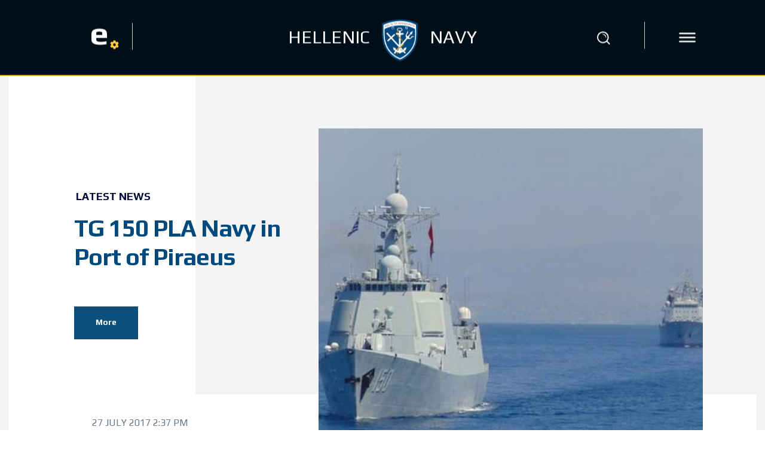

--- FILE ---
content_type: text/css; charset: UTF-8;charset=UTF-8
request_url: https://hellenicnavy.gr/en/?sm_ajax=dynamic_styles&t=1768478065&ver=1.5.6
body_size: 17401
content:
html.sm-menu-active .sm-body.sm-menu-40 .sm-wrapper-bg-2{background-repeat:repeat;}#sm-menu-40,html.sm-menu-active .sm-body.sm-menu-40 #sm-pusher,html.sm-menu-active .sm-body.sm-menu-40 #sm-content{-webkit-transition-timing-function:cubic-bezier(0.250,0.460,0.450,0.940);-o-transition-timing-function:cubic-bezier(0.250,0.460,0.450,0.940);-moz-transition-timing-function:cubic-bezier(0.250,0.460,0.450,0.940);-ms-transition-timing-function:cubic-bezier(0.250,0.460,0.450,0.940);transition-timing-function:cubic-bezier(0.250,0.460,0.450,0.940);}#sm-menu-40.sm-menu-closing,html.sm-menu-active .sm-body.sm-menu-40 #sm-pusher.sm-pusher-closing,html.sm-menu-active .sm-body.sm-menu-40 #sm-pusher.sm-pusher-closing #sm-content{-webkit-transition-timing-function:ease-out;-o-transition-timing-function:ease-out;-moz-transition-timing-function:ease-out;-ms-transition-timing-function:ease-out;transition-timing-function:ease-out;-webkit-transition-duration:500ms;-o-transition-duration:500ms;-moz-transition-duration:500ms;-ms-transition-duration:500ms;transition-duration:500ms;}#sm-menu-40,html.sm-menu-active .sm-body.sm-menu-40 #sm-pusher,html.sm-menu-active .sm-body.sm-menu-40 #sm-pusher #sm-content{-webkit-transition-duration:400ms;-o-transition-duration:400ms;-moz-transition-duration:400ms;-ms-transition-duration:400ms;transition-duration:400ms;}#sm-menu-40{width:500px;}#sm-menu-40 .sm-level{width:500px;}#sm-menu-40 .sm-level-align{vertical-align:middle;}#sm-menu-40 .sm-close > span{padding:20px 30px;}#sm-menu-40 .sm-close ._mi{color:rgba(255,255,255,0.8);}#sm-menu-40 .sm-close ._mi._svg{fill:rgba(255,255,255,0.8);}#sm-menu-40 .sm-close ._mi._svg *{fill:rgba(255,255,255,0.8);}#sm-menu-40 .sm-close:hover ._mi{color:rgba(255,255,255,1);}#sm-menu-40 .sm-close:hover ._mi._svg{fill:rgba(255,255,255,1);}#sm-menu-40 .sm-close:hover ._mi._svg *{fill:rgba(255,255,255,1);}#sm-menu-40 .sm-close > span a{font-size:35px;width:35px;height:35px;line-height:35px;}#sm-menu-40 .sm-close > span a ._mi{font-size:35px;width:35px;height:35px;}#sm-menu-40 .sm-header .sm-logo{padding:40px 25px;text-align:center;}#sm-menu-40 .sm-header .sm-logo img{max-width:100px;}#sm-menu-40 .sm-level.sm-main-level,#sm-menu-40 .sm-level.sm-main-level{background-repeat:no-repeat;background-size:cover;background-position:center center;}#sm-menu-40 .sm-level:after,#sm-menu-40 .sm-level:after{background:rgba(0,14,24,0.87);}#sm-menu-40 .sm-search{background-color:rgba(255,255,255,0.1);width:300px;margin:20px auto 20px auto;border-top-width:4px;border-right-width:4px;border-bottom-width:4px;border-left-width:4px;border-radius:15px;border-style:solid;border-color:rgba(255,255,255,0.1);}#sm-menu-40 .sm-search .sm-search-form .sm-search-field{font-size:20px;text-align:left;color:rgba(255,255,255,0.7);padding-left:15px;padding-right:15px;}#sm-menu-40 .sm-search .sm-search-form .sm-search-submit{right:15px;font-size:20px;width:20px;margin-top:calc(-20px / 2);color:rgba(255,255,255,0.7);}#sm-menu-40 .sm-title{font-size:24px;text-align:center;color:#ffffff;}#sm-menu-40 .sm-title .sm-title-wrap{padding:20px;}#sm-menu-40 .sm-title .sm-title-wrap{text-align:center;}#sm-menu-40 .sm-level-overlay .sm-title-overlap .sm-title-wrap ._mi{color:#ffffff;}#sm-menu-40 .sm-level-overlay .sm-title-overlap .sm-title-wrap ._mi._svg{color:#ffffff;}#sm-menu-40 .sm-level-overlay .sm-title-overlap .sm-title-wrap ._mi._svg *{color:#ffffff;}#sm-menu-40 .sm-level-overlay .sm-title-overlap .sm-title-wrap span{color:#ffffff;}#sm-menu-40 .sm-title ._mi{color:#ffffff;font-size:30px;width:30px;}#sm-menu-40 .sm-title ._mi._svg{color:#ffffff;}#sm-menu-40 .sm-title ._mi._svg *{color:#ffffff;}#sm-menu-40 .sm-back{text-align:center;}#sm-menu-40 .sm-back a{font-family:'Play';font-weight:700;font-size:16px;line-height:16px;margin:20px 20px 50px;color:rgba(255,255,255,0.8);}#sm-menu-40 .sm-back a ._mi{font-size:22px;margin-left:-22px;}#sm-menu-40 .sm-back ._mi{color:rgba(255,255,255,0.8);}#sm-menu-40 .sm-back ._mi._svg{fill:rgba(255,255,255,0.8);}#sm-menu-40 .sm-back ._mi._svg *{fill:rgba(255,255,255,0.8);}#sm-menu-40 .sm-back:hover a{color:rgba(255,255,255,1);}#sm-menu-40 .sm-back:hover ._mi{color:rgba(255,255,255,1);}#sm-menu-40 .sm-back:hover ._mi._svg{fill:rgba(255,255,255,1);}#sm-menu-40 .sm-back:hover ._mi._svg *{fill:rgba(255,255,255,1);}#sm-menu-40 .sm-nav-list li > a{font-size:18px;text-transform:none;text-align:center;font-family:'Play';font-weight:700;color:rgba(255,255,255,1);}#sm-menu-40 .sm-nav-list li{vertical-align:top;}#sm-menu-40 .sm-nav-list li > a .sm-title-wrap{padding:10px 50px 3px;}#sm-menu-40 .sm-nav-list li.current-menu-item > a .sm-title-wrap{background-color:rgba(0,0,0,0.1);}#sm-menu-40 .sm-nav-list li.current-menu-item > a{color:rgba(255,255,255,1);}#sm-menu-40 .sm-nav-list li > a:hover .sm-title-wrap:before{background-color:rgba(0,0,0,0.1)!important;}#sm-menu-40 .sm-nav-list li > a:hover{color:#ffffff!important;}#sm-menu-40 .sm-nav-list li > a .sm-icon{font-size:25px;color:rgba(255,255,255,0.9);}#sm-menu-40 .sm-nav-list li > a .sm-icon._svg{fill:rgba(255,255,255,0.9);}#sm-menu-40 .sm-nav-list li > a .sm-icon._svg *{fill:rgba(255,255,255,0.9);}#sm-menu-40 .sm-nav-list li.menu-item-has-children.sm-fullwidth a .sm-title-wrap .sm-title-inner-wrap span{margin-right:-7.5px;}#sm-menu-40 .sm-nav-list li.menu-item-has-children > a .sm-arrow{font-size:15px;left:0px;margin-top:0px;color:rgba(255,255,255,0.6);}#sm-menu-40 .sm-nav-list li.menu-item-has-children > a .sm-arrow._svg{fill:rgba(255,255,255,0.6);}#sm-menu-40 .sm-nav-list li.menu-item-has-children > a .sm-arrow._svg *{fill:rgba(255,255,255,0.6);}#sm-menu-40 .sm-nav-list li.menu-item-has-children a:hover .sm-arrow{color:rgba(255,255,255,0.6);}#sm-menu-40 .sm-nav-list li.menu-item-has-children a:hover .sm-arrow._svg{fill:rgba(255,255,255,0.6);}#sm-menu-40 .sm-nav-list li.menu-item-has-children a:hover .sm-arrow._svg *{fill:rgba(255,255,255,0.6);}.sm-no-touchevents #sm-menu-40 .sm-level-opened .sm-nav-list li > a .sm-title-wrap:not(.sm-has-thumb-behind),.sm-no-touchevents #sm-menu-40 .sm-level-opened .sm-nav-list li > a .sm-title-wrap.sm-has-thumb-behind .sm-thumb-behind{-webkit-transition-delay:0ms;transition-delay:0ms;-webkit-transition-duration:400ms;transition-duration:400ms;}.sm-no-touchevents #sm-menu-40 .sm-level-opened .sm-nav-list li > a:hover{-webkit-perspective-origin:left top;perspective-origin:left top;}.sm-no-touchevents #sm-menu-40 .sm-level-opened .sm-nav-list li > a:hover .sm-title-wrap:not(.sm-has-thumb-behind),.sm-no-touchevents #sm-menu-40 .sm-level-opened .sm-nav-list li > a:hover .sm-title-wrap.sm-has-thumb-behind .sm-thumb-behind{-webkit-transform:scaleX(1.11) scaleY(1) translateX(0px) translateY(0px) translateZ(1px) rotate(0deg) rotateX(0deg) rotateY(0deg) rotateZ(0deg) skew(0deg);-o-transform:scaleX(1.11) scaleY(1) translateX(0px) translateY(0px) translateZ(1px) rotate(0deg) rotateX(0deg) rotateY(0deg) rotateZ(0deg) skew(0deg);-moz-transform:scaleX(1.11) scaleY(1) translateX(0px) translateY(0px) translateZ(1px) rotate(0deg) rotateX(0deg) rotateY(0deg) rotateZ(0deg) skew(0deg);-ms-transform:scaleX(1.11) scaleY(1) translateX(0px) translateY(0px) translateZ(1px) rotate(0deg) rotateX(0deg) rotateY(0deg) rotateZ(0deg) skew(0deg);transform:scaleX(1.11) scaleY(1) translateX(0px) translateY(0px) translateZ(1px) rotate(0deg) rotateX(0deg) rotateY(0deg) rotateZ(0deg) skew(0deg);border-radius:0px;}#sm-menu-40 .sm-footer .sm-footer-text{padding:0 25px 25px;font-size:14px;text-align:center;}html.no-csstransforms3d.sm-menu-active:not(.sm-always-visible) .sm-body.sm-menu-40 .sm-pusher.sm-left{padding-left:500px;}html.no-csstransforms3d.sm-menu-active:not(.sm-always-visible) .sm-body.sm-menu-40 .sm-pusher.sm-right{padding-right:500px;}#sm-menu-40 .sm-social-networks{padding:15px 0;margin:100px 0 0;text-align:center;}#sm-menu-40 .sm-social-networks li{margin-left:3px;margin-right:3px;}#sm-menu-40 .sm-social-networks li a{font-size:20px;width:45px;height:45px;line-height:45px;}#sm-menu-40 .sm-social-networks li a ._mi{font-size:20px;width:20px;height:20px;}#sm-menu-40 .sm-social-networks li a:before{border-top-width:0px;border-right-width:0px;border-bottom-width:0px;border-left-width:0px;border-radius:100px;border-style:none;}#sm-menu-40 .sm-social-networks li a:after{border-top-width:0px;border-right-width:0px;border-bottom-width:0px;border-left-width:0px;border-radius:100px;border-style:none;}#sm-menu-40 .sm-social-networks li:nth-child(1):hover a:after{background-color:#3b5998;}#sm-menu-40 .sm-social-networks li:nth-child(2):hover a:after{background-color:#55acee;}#sm-menu-40 .sm-social-networks li:nth-child(3):hover a:after{background-color:rgba(255,6,128,1);}#sm-menu-40 .sm-social-networks li:nth-child(4):hover a:after{background-color:#cb2027;}@media only screen and (max-width:600px){#sm-menu-40 .sm-title{font-size:5.5992vw;}}@media only screen and (max-width:600px){#sm-menu-40 .sm-title ._mi{font-size:6.999vw;width:6.999vw;}}@media only screen and (max-width:600px){#sm-menu-40 .sm-nav-list li > a{font-size:4.1994vw;}}@media only screen and (max-width:600px){#sm-menu-40 .sm-nav-list li > a .sm-icon{font-size:5.8325vw;}}@media only screen and (max-width:600px){#sm-menu-40 .sm-nav-list li.menu-item-has-children > a .sm-arrow{font-size:3.4995vw;}}@media only screen and (max-width:600px){.sm-no-touchevents #sm-menu-40 .sm-level-opened .sm-nav-list li > a:hover .sm-title-wrap:not(.sm-has-thumb-behind),.sm-no-touchevents #sm-menu-40 .sm-level-opened .sm-nav-list li > a:hover .sm-title-wrap.sm-has-thumb-behind .sm-thumb-behind{-webkit-transform:inherit;-o-transform:inherit;-moz-transform:inherit;-ms-transform:inherit;transform:inherit;}}@media only screen and (max-width:600px){#sm-menu-40 .sm-footer .sm-footer-text{font-size:3.2662vw;}}@media only screen and (max-width:600px){#sm-menu-40 li.menu-item-5239 > a{font-size:4.1994vw;}}@media only screen and (max-width:600px){#sm-menu-40 li.menu-item-5239 > a .sm-icon{font-size:5.8325vw;}}@media only screen and (max-width:600px){#sm-menu-40 li.menu-item-5239.menu-item-has-children a .sm-arrow{font-size:3.4995vw;}}@media only screen and (max-width:600px){.sm-no-touchevents #sm-menu-40 li.menu-item-0 .sm-level-opened li.menu-item-5239 a:hover .sm-title-wrap:not(.sm-has-thumb-behind),#sm-menu-40 li.menu-item-0 .sm-level-open li.menu-item-5239 a:hover .sm-title-wrap.sm-has-thumb-behind .sm-thumb-behind{-webkit-transform:inherit;-o-transform:inherit;-moz-transform:inherit;-ms-transform:inherit;transform:inherit;}}@media only screen and (max-width:600px){#sm-menu-40 li.menu-item-5239 .sm-title{font-size:5.5992vw;}}@media only screen and (max-width:600px){#sm-menu-40 li.menu-item-5239 .sm-title ._mi{font-size:6.999vw;width:6.999vw;}}@media only screen and (max-width:600px){#sm-menu-40 li.menu-item-5239 .sm-footer .sm-footer-text{font-size:3.2662vw;}}#sm-menu-40 li.menu-item-5239 > a{font-size:18px;text-transform:none;text-align:center;font-family:'Play';font-weight:700;color:rgba(255,255,255,1);}#sm-menu-40 li.menu-item-5239{vertical-align:top;}#sm-menu-40 li.menu-item-5239 > a .sm-title-wrap{padding:10px 50px 3px;}#sm-menu-40 li.menu-item-5239.current-menu-item > a .sm-title-wrap{background-color:rgba(0,0,0,0.1);}#sm-menu-40 li.menu-item-5239.current-menu-item > a{color:rgba(255,255,255,1);}#sm-menu-40 li.menu-item-5239 > a:hover .sm-title-wrap:before{background-color:rgba(0,0,0,0.1)!important;}#sm-menu-40 li.menu-item-5239 > a:hover{color:#ffffff!important;}#sm-menu-40 li.menu-item-5239 > a .sm-icon{font-size:25px;color:rgba(255,255,255,0.9);}#sm-menu-40 li.menu-item-5239 > a .sm-icon._svg{fill:rgba(255,255,255,0.9);}#sm-menu-40 li.menu-item-5239 > a .sm-icon._svg *{fill:rgba(255,255,255,0.9);}#sm-menu-40 li.menu-item-5239.menu-item-has-children.sm-fullwidth a .sm-title-wrap .sm-title-inner-wrap span{margin-right:-7.5px;}#sm-menu-40 li.menu-item-5239.menu-item-has-children a .sm-arrow{font-size:15px;color:rgba(255,255,255,0.6);}#sm-menu-40 li.menu-item-5239.menu-item-has-children a .sm-arrow._svg{fill:rgba(255,255,255,0.6);}#sm-menu-40 li.menu-item-5239.menu-item-has-children a .sm-arrow._svg *{fill:rgba(255,255,255,0.6);}#sm-menu-40 li.menu-item-5239.menu-item-has-children a:hover .sm-arrow{color:rgba(255,255,255,0.6);}#sm-menu-40 li.menu-item-5239.menu-item-has-children a:hover .sm-arrow._svg{fill:rgba(255,255,255,0.6);}#sm-menu-40 li.menu-item-5239.menu-item-has-children a:hover .sm-arrow._svg *{fill:rgba(255,255,255,0.6);}.sm-no-touchevents #sm-menu-40 li.menu-item-0 .sm-level-opened li.menu-item-5239 a .sm-title-wrap:not(.sm-has-thumb-behind),#sm-menu-40 li.menu-item-0 .sm-level-open li.menu-item-5239 a .sm-title-wrap.sm-has-thumb-behind .sm-thumb-behind{-webkit-transition-delay:0ms;transition-delay:0ms;-webkit-transition-duration:400ms;transition-duration:400ms;}.sm-no-touchevents #sm-menu-40 li.menu-item-0 .sm-level-opened li.menu-item-5239 a:hover{-webkit-perspective-origin:left top;perspective-origin:left top;}.sm-no-touchevents #sm-menu-40 li.menu-item-0 .sm-level-opened li.menu-item-5239 a:hover .sm-title-wrap:not(.sm-has-thumb-behind),#sm-menu-40 li.menu-item-0 .sm-level-open li.menu-item-5239 a:hover .sm-title-wrap.sm-has-thumb-behind .sm-thumb-behind{-webkit-transform:scaleX(1.11) scaleY(1) translateX(0px) translateY(0px) translateZ(1px) rotate(0deg) rotateX(0deg) rotateY(0deg) rotateZ(0deg) skew(0deg);-o-transform:scaleX(1.11) scaleY(1) translateX(0px) translateY(0px) translateZ(1px) rotate(0deg) rotateX(0deg) rotateY(0deg) rotateZ(0deg) skew(0deg);-moz-transform:scaleX(1.11) scaleY(1) translateX(0px) translateY(0px) translateZ(1px) rotate(0deg) rotateX(0deg) rotateY(0deg) rotateZ(0deg) skew(0deg);-ms-transform:scaleX(1.11) scaleY(1) translateX(0px) translateY(0px) translateZ(1px) rotate(0deg) rotateX(0deg) rotateY(0deg) rotateZ(0deg) skew(0deg);transform:scaleX(1.11) scaleY(1) translateX(0px) translateY(0px) translateZ(1px) rotate(0deg) rotateX(0deg) rotateY(0deg) rotateZ(0deg) skew(0deg);border-radius:0px;}html:not(.sm-bp-mobile) #sm-menu-40 li.menu-item-5239 .sm-level{width:500px;}#sm-menu-40 li.menu-item-5239 .sm-level-align{vertical-align:middle;}#sm-menu-40 li.menu-item-5239 .sm-header .sm-logo{padding:40px 25px;text-align:center;}#sm-menu-40 li.menu-item-5239 .sm-header .sm-logo img{max-width:100px;}#sm-menu-40 li.menu-item-5239 > .sm-level,#sm-menu-40 li.menu-item-5239 > .sm-level{background-repeat:no-repeat;background-size:cover;background-position:center center;}#sm-menu-40 li.menu-item-5239 .sm-level:after,#sm-menu-40 li.menu-item-5239 .sm-level:after{background:rgba(0,14,24,0.87);}#sm-menu-40 li.menu-item-5239 .sm-title{font-size:24px;text-align:center;color:#ffffff;}#sm-menu-40 li.menu-item-5239 .sm-title .sm-title-wrap{padding:20px;text-align:center;}#sm-menu-40 li.menu-item-5239 .sm-title ._mi{color:#ffffff;font-size:30px;width:30px;}#sm-menu-40 li.menu-item-5239 .sm-title ._mi._svg{fill:#ffffff;}#sm-menu-40 li.menu-item-5239 .sm-title ._mi._svg *{fill:#ffffff;}#sm-menu-40 li.menu-item-5239 .sm-back{text-align:center;}#sm-menu-40 li.menu-item-5239 .sm-back a{font-family:'Play';font-weight:700;font-size:16px;line-height:16px;margin:20px 20px 50px;color:rgba(255,255,255,0.8);}#sm-menu-40 li.menu-item-5239 .sm-back a ._mi{font-size:22px;}#sm-menu-40 li.menu-item-5239 .sm-back ._mi{color:rgba(255,255,255,0.8);}#sm-menu-40 li.menu-item-5239 .sm-back ._mi._svg{fill:rgba(255,255,255,0.8);}#sm-menu-40 li.menu-item-5239 .sm-back ._mi._svg *{fill:rgba(255,255,255,0.8);}#sm-menu-40 li.menu-item-5239 .sm-back:hover a{color:rgba(255,255,255,1);}#sm-menu-40 li.menu-item-5239 .sm-back:hover ._mi{color:rgba(255,255,255,1);}#sm-menu-40 li.menu-item-5239 .sm-back:hover ._mi._svg{fill:rgba(255,255,255,1);}#sm-menu-40 li.menu-item-5239 .sm-back:hover ._mi._svg *{fill:rgba(255,255,255,1);}#sm-menu-40 li.menu-item-5239 .sm-footer .sm-footer-text{padding:0 25px 25px;font-size:14px;text-align:center;}@media only screen and (max-width:600px){#sm-menu-40 li.menu-item-7179 > a{font-size:4.1994vw;}}@media only screen and (max-width:600px){#sm-menu-40 li.menu-item-7179 > a .sm-icon{font-size:5.8325vw;}}@media only screen and (max-width:600px){#sm-menu-40 li.menu-item-7179.menu-item-has-children a .sm-arrow{font-size:3.4995vw;}}@media only screen and (max-width:600px){.sm-no-touchevents #sm-menu-40 li.menu-item-0 .sm-level-opened li.menu-item-7179 a:hover .sm-title-wrap:not(.sm-has-thumb-behind),#sm-menu-40 li.menu-item-0 .sm-level-open li.menu-item-7179 a:hover .sm-title-wrap.sm-has-thumb-behind .sm-thumb-behind{-webkit-transform:inherit;-o-transform:inherit;-moz-transform:inherit;-ms-transform:inherit;transform:inherit;}}@media only screen and (max-width:600px){#sm-menu-40 li.menu-item-7179 .sm-title{font-size:5.5992vw;}}@media only screen and (max-width:600px){#sm-menu-40 li.menu-item-7179 .sm-title ._mi{font-size:6.999vw;width:6.999vw;}}@media only screen and (max-width:600px){#sm-menu-40 li.menu-item-7179 .sm-footer .sm-footer-text{font-size:3.2662vw;}}#sm-menu-40 li.menu-item-7179 > a{font-size:18px;text-transform:none;text-align:center;font-family:'Play';font-weight:700;color:rgba(255,255,255,1);}#sm-menu-40 li.menu-item-7179{vertical-align:top;}#sm-menu-40 li.menu-item-7179 > a .sm-title-wrap{padding:10px 50px 3px;}#sm-menu-40 li.menu-item-7179.current-menu-item > a .sm-title-wrap{background-color:rgba(0,0,0,0.1);}#sm-menu-40 li.menu-item-7179.current-menu-item > a{color:rgba(255,255,255,1);}#sm-menu-40 li.menu-item-7179 > a:hover .sm-title-wrap:before{background-color:rgba(0,0,0,0.1)!important;}#sm-menu-40 li.menu-item-7179 > a:hover{color:#ffffff!important;}#sm-menu-40 li.menu-item-7179 > a .sm-icon{font-size:25px;color:rgba(255,255,255,0.9);}#sm-menu-40 li.menu-item-7179 > a .sm-icon._svg{fill:rgba(255,255,255,0.9);}#sm-menu-40 li.menu-item-7179 > a .sm-icon._svg *{fill:rgba(255,255,255,0.9);}#sm-menu-40 li.menu-item-7179.menu-item-has-children.sm-fullwidth a .sm-title-wrap .sm-title-inner-wrap span{margin-right:-7.5px;}#sm-menu-40 li.menu-item-7179.menu-item-has-children a .sm-arrow{font-size:15px;color:rgba(255,255,255,0.6);}#sm-menu-40 li.menu-item-7179.menu-item-has-children a .sm-arrow._svg{fill:rgba(255,255,255,0.6);}#sm-menu-40 li.menu-item-7179.menu-item-has-children a .sm-arrow._svg *{fill:rgba(255,255,255,0.6);}#sm-menu-40 li.menu-item-7179.menu-item-has-children a:hover .sm-arrow{color:rgba(255,255,255,0.6);}#sm-menu-40 li.menu-item-7179.menu-item-has-children a:hover .sm-arrow._svg{fill:rgba(255,255,255,0.6);}#sm-menu-40 li.menu-item-7179.menu-item-has-children a:hover .sm-arrow._svg *{fill:rgba(255,255,255,0.6);}.sm-no-touchevents #sm-menu-40 li.menu-item-0 .sm-level-opened li.menu-item-7179 a .sm-title-wrap:not(.sm-has-thumb-behind),#sm-menu-40 li.menu-item-0 .sm-level-open li.menu-item-7179 a .sm-title-wrap.sm-has-thumb-behind .sm-thumb-behind{-webkit-transition-delay:0ms;transition-delay:0ms;-webkit-transition-duration:400ms;transition-duration:400ms;}.sm-no-touchevents #sm-menu-40 li.menu-item-0 .sm-level-opened li.menu-item-7179 a:hover{-webkit-perspective-origin:left top;perspective-origin:left top;}.sm-no-touchevents #sm-menu-40 li.menu-item-0 .sm-level-opened li.menu-item-7179 a:hover .sm-title-wrap:not(.sm-has-thumb-behind),#sm-menu-40 li.menu-item-0 .sm-level-open li.menu-item-7179 a:hover .sm-title-wrap.sm-has-thumb-behind .sm-thumb-behind{-webkit-transform:scaleX(1.11) scaleY(1) translateX(0px) translateY(0px) translateZ(1px) rotate(0deg) rotateX(0deg) rotateY(0deg) rotateZ(0deg) skew(0deg);-o-transform:scaleX(1.11) scaleY(1) translateX(0px) translateY(0px) translateZ(1px) rotate(0deg) rotateX(0deg) rotateY(0deg) rotateZ(0deg) skew(0deg);-moz-transform:scaleX(1.11) scaleY(1) translateX(0px) translateY(0px) translateZ(1px) rotate(0deg) rotateX(0deg) rotateY(0deg) rotateZ(0deg) skew(0deg);-ms-transform:scaleX(1.11) scaleY(1) translateX(0px) translateY(0px) translateZ(1px) rotate(0deg) rotateX(0deg) rotateY(0deg) rotateZ(0deg) skew(0deg);transform:scaleX(1.11) scaleY(1) translateX(0px) translateY(0px) translateZ(1px) rotate(0deg) rotateX(0deg) rotateY(0deg) rotateZ(0deg) skew(0deg);border-radius:0px;}html:not(.sm-bp-mobile) #sm-menu-40 li.menu-item-7179 .sm-level{width:500px;}#sm-menu-40 li.menu-item-7179 .sm-level-align{vertical-align:middle;}#sm-menu-40 li.menu-item-7179 .sm-header .sm-logo{padding:40px 25px;text-align:center;}#sm-menu-40 li.menu-item-7179 .sm-header .sm-logo img{max-width:100px;}#sm-menu-40 li.menu-item-7179 > .sm-level,#sm-menu-40 li.menu-item-7179 > .sm-level{background-repeat:no-repeat;background-size:cover;background-position:center center;}#sm-menu-40 li.menu-item-7179 .sm-level:after,#sm-menu-40 li.menu-item-7179 .sm-level:after{background:rgba(0,14,24,0.87);}#sm-menu-40 li.menu-item-7179 .sm-title{font-size:24px;text-align:center;color:#ffffff;}#sm-menu-40 li.menu-item-7179 .sm-title .sm-title-wrap{padding:20px;text-align:center;}#sm-menu-40 li.menu-item-7179 .sm-title ._mi{color:#ffffff;font-size:30px;width:30px;}#sm-menu-40 li.menu-item-7179 .sm-title ._mi._svg{fill:#ffffff;}#sm-menu-40 li.menu-item-7179 .sm-title ._mi._svg *{fill:#ffffff;}#sm-menu-40 li.menu-item-7179 .sm-back{text-align:center;}#sm-menu-40 li.menu-item-7179 .sm-back a{font-family:'Play';font-weight:700;font-size:16px;line-height:16px;margin:20px 20px 50px;color:rgba(255,255,255,0.8);}#sm-menu-40 li.menu-item-7179 .sm-back a ._mi{font-size:22px;}#sm-menu-40 li.menu-item-7179 .sm-back ._mi{color:rgba(255,255,255,0.8);}#sm-menu-40 li.menu-item-7179 .sm-back ._mi._svg{fill:rgba(255,255,255,0.8);}#sm-menu-40 li.menu-item-7179 .sm-back ._mi._svg *{fill:rgba(255,255,255,0.8);}#sm-menu-40 li.menu-item-7179 .sm-back:hover a{color:rgba(255,255,255,1);}#sm-menu-40 li.menu-item-7179 .sm-back:hover ._mi{color:rgba(255,255,255,1);}#sm-menu-40 li.menu-item-7179 .sm-back:hover ._mi._svg{fill:rgba(255,255,255,1);}#sm-menu-40 li.menu-item-7179 .sm-back:hover ._mi._svg *{fill:rgba(255,255,255,1);}#sm-menu-40 li.menu-item-7179 .sm-footer .sm-footer-text{padding:0 25px 25px;font-size:14px;text-align:center;}@media only screen and (max-width:600px){#sm-menu-40 li.menu-item-7180 > a{font-size:4.1994vw;}}@media only screen and (max-width:600px){#sm-menu-40 li.menu-item-7180 > a .sm-icon{font-size:5.8325vw;}}@media only screen and (max-width:600px){#sm-menu-40 li.menu-item-7180.menu-item-has-children a .sm-arrow{font-size:3.4995vw;}}@media only screen and (max-width:600px){.sm-no-touchevents #sm-menu-40 li.menu-item-7179 .sm-level-opened li.menu-item-7180 a:hover .sm-title-wrap:not(.sm-has-thumb-behind),#sm-menu-40 li.menu-item-7179 .sm-level-open li.menu-item-7180 a:hover .sm-title-wrap.sm-has-thumb-behind .sm-thumb-behind{-webkit-transform:inherit;-o-transform:inherit;-moz-transform:inherit;-ms-transform:inherit;transform:inherit;}}@media only screen and (max-width:600px){#sm-menu-40 li.menu-item-7180 .sm-title{font-size:5.5992vw;}}@media only screen and (max-width:600px){#sm-menu-40 li.menu-item-7180 .sm-title ._mi{font-size:6.999vw;width:6.999vw;}}@media only screen and (max-width:600px){#sm-menu-40 li.menu-item-7180 .sm-footer .sm-footer-text{font-size:3.2662vw;}}#sm-menu-40 li.menu-item-7180 > a{font-size:18px;text-transform:none;text-align:center;font-family:'Play';font-weight:700;color:rgba(255,255,255,1);}#sm-menu-40 li.menu-item-7180{vertical-align:top;}#sm-menu-40 li.menu-item-7180 > a .sm-title-wrap{padding:10px 50px 3px;}#sm-menu-40 li.menu-item-7180.current-menu-item > a .sm-title-wrap{background-color:rgba(0,0,0,0.1);}#sm-menu-40 li.menu-item-7180.current-menu-item > a{color:rgba(255,255,255,1);}#sm-menu-40 li.menu-item-7180 > a:hover .sm-title-wrap:before{background-color:rgba(0,0,0,0.1)!important;}#sm-menu-40 li.menu-item-7180 > a:hover{color:#ffffff!important;}#sm-menu-40 li.menu-item-7180 > a .sm-icon{font-size:25px;color:rgba(255,255,255,0.9);}#sm-menu-40 li.menu-item-7180 > a .sm-icon._svg{fill:rgba(255,255,255,0.9);}#sm-menu-40 li.menu-item-7180 > a .sm-icon._svg *{fill:rgba(255,255,255,0.9);}#sm-menu-40 li.menu-item-7180.menu-item-has-children.sm-fullwidth a .sm-title-wrap .sm-title-inner-wrap span{margin-right:-7.5px;}#sm-menu-40 li.menu-item-7180.menu-item-has-children a .sm-arrow{font-size:15px;color:rgba(255,255,255,0.6);}#sm-menu-40 li.menu-item-7180.menu-item-has-children a .sm-arrow._svg{fill:rgba(255,255,255,0.6);}#sm-menu-40 li.menu-item-7180.menu-item-has-children a .sm-arrow._svg *{fill:rgba(255,255,255,0.6);}#sm-menu-40 li.menu-item-7180.menu-item-has-children a:hover .sm-arrow{color:rgba(255,255,255,0.6);}#sm-menu-40 li.menu-item-7180.menu-item-has-children a:hover .sm-arrow._svg{fill:rgba(255,255,255,0.6);}#sm-menu-40 li.menu-item-7180.menu-item-has-children a:hover .sm-arrow._svg *{fill:rgba(255,255,255,0.6);}.sm-no-touchevents #sm-menu-40 li.menu-item-7179 .sm-level-opened li.menu-item-7180 a .sm-title-wrap:not(.sm-has-thumb-behind),#sm-menu-40 li.menu-item-7179 .sm-level-open li.menu-item-7180 a .sm-title-wrap.sm-has-thumb-behind .sm-thumb-behind{-webkit-transition-delay:0ms;transition-delay:0ms;-webkit-transition-duration:400ms;transition-duration:400ms;}.sm-no-touchevents #sm-menu-40 li.menu-item-7179 .sm-level-opened li.menu-item-7180 a:hover{-webkit-perspective-origin:left top;perspective-origin:left top;}.sm-no-touchevents #sm-menu-40 li.menu-item-7179 .sm-level-opened li.menu-item-7180 a:hover .sm-title-wrap:not(.sm-has-thumb-behind),#sm-menu-40 li.menu-item-7179 .sm-level-open li.menu-item-7180 a:hover .sm-title-wrap.sm-has-thumb-behind .sm-thumb-behind{-webkit-transform:scaleX(1.11) scaleY(1) translateX(0px) translateY(0px) translateZ(1px) rotate(0deg) rotateX(0deg) rotateY(0deg) rotateZ(0deg) skew(0deg);-o-transform:scaleX(1.11) scaleY(1) translateX(0px) translateY(0px) translateZ(1px) rotate(0deg) rotateX(0deg) rotateY(0deg) rotateZ(0deg) skew(0deg);-moz-transform:scaleX(1.11) scaleY(1) translateX(0px) translateY(0px) translateZ(1px) rotate(0deg) rotateX(0deg) rotateY(0deg) rotateZ(0deg) skew(0deg);-ms-transform:scaleX(1.11) scaleY(1) translateX(0px) translateY(0px) translateZ(1px) rotate(0deg) rotateX(0deg) rotateY(0deg) rotateZ(0deg) skew(0deg);transform:scaleX(1.11) scaleY(1) translateX(0px) translateY(0px) translateZ(1px) rotate(0deg) rotateX(0deg) rotateY(0deg) rotateZ(0deg) skew(0deg);border-radius:0px;}html:not(.sm-bp-mobile) #sm-menu-40 li.menu-item-7180 .sm-level{width:500px;}#sm-menu-40 li.menu-item-7180 .sm-level-align{vertical-align:middle;}#sm-menu-40 li.menu-item-7180 .sm-header .sm-logo{padding:40px 25px;text-align:center;}#sm-menu-40 li.menu-item-7180 .sm-header .sm-logo img{max-width:100px;}#sm-menu-40 li.menu-item-7180 > .sm-level,#sm-menu-40 li.menu-item-7180 > .sm-level{background-repeat:no-repeat;background-size:cover;background-position:center center;}#sm-menu-40 li.menu-item-7180 .sm-level:after,#sm-menu-40 li.menu-item-7180 .sm-level:after{background:rgba(0,14,24,0.87);}#sm-menu-40 li.menu-item-7180 .sm-title{font-size:24px;text-align:center;color:#ffffff;}#sm-menu-40 li.menu-item-7180 .sm-title .sm-title-wrap{padding:20px;text-align:center;}#sm-menu-40 li.menu-item-7180 .sm-title ._mi{color:#ffffff;font-size:30px;width:30px;}#sm-menu-40 li.menu-item-7180 .sm-title ._mi._svg{fill:#ffffff;}#sm-menu-40 li.menu-item-7180 .sm-title ._mi._svg *{fill:#ffffff;}#sm-menu-40 li.menu-item-7180 .sm-back{text-align:center;}#sm-menu-40 li.menu-item-7180 .sm-back a{font-family:'Play';font-weight:700;font-size:16px;line-height:16px;margin:20px 20px 50px;color:rgba(255,255,255,0.8);}#sm-menu-40 li.menu-item-7180 .sm-back a ._mi{font-size:22px;}#sm-menu-40 li.menu-item-7180 .sm-back ._mi{color:rgba(255,255,255,0.8);}#sm-menu-40 li.menu-item-7180 .sm-back ._mi._svg{fill:rgba(255,255,255,0.8);}#sm-menu-40 li.menu-item-7180 .sm-back ._mi._svg *{fill:rgba(255,255,255,0.8);}#sm-menu-40 li.menu-item-7180 .sm-back:hover a{color:rgba(255,255,255,1);}#sm-menu-40 li.menu-item-7180 .sm-back:hover ._mi{color:rgba(255,255,255,1);}#sm-menu-40 li.menu-item-7180 .sm-back:hover ._mi._svg{fill:rgba(255,255,255,1);}#sm-menu-40 li.menu-item-7180 .sm-back:hover ._mi._svg *{fill:rgba(255,255,255,1);}#sm-menu-40 li.menu-item-7180 .sm-footer .sm-footer-text{padding:0 25px 25px;font-size:14px;text-align:center;}@media only screen and (max-width:600px){#sm-menu-40 li.menu-item-9018 > a{font-size:4.1994vw;}}@media only screen and (max-width:600px){#sm-menu-40 li.menu-item-9018 > a .sm-icon{font-size:5.8325vw;}}@media only screen and (max-width:600px){#sm-menu-40 li.menu-item-9018.menu-item-has-children a .sm-arrow{font-size:3.4995vw;}}@media only screen and (max-width:600px){.sm-no-touchevents #sm-menu-40 li.menu-item-7179 .sm-level-opened li.menu-item-9018 a:hover .sm-title-wrap:not(.sm-has-thumb-behind),#sm-menu-40 li.menu-item-7179 .sm-level-open li.menu-item-9018 a:hover .sm-title-wrap.sm-has-thumb-behind .sm-thumb-behind{-webkit-transform:inherit;-o-transform:inherit;-moz-transform:inherit;-ms-transform:inherit;transform:inherit;}}@media only screen and (max-width:600px){#sm-menu-40 li.menu-item-9018 .sm-title{font-size:5.5992vw;}}@media only screen and (max-width:600px){#sm-menu-40 li.menu-item-9018 .sm-title ._mi{font-size:6.999vw;width:6.999vw;}}@media only screen and (max-width:600px){#sm-menu-40 li.menu-item-9018 .sm-footer .sm-footer-text{font-size:3.2662vw;}}#sm-menu-40 li.menu-item-9018 > a{font-size:18px;text-transform:none;text-align:center;font-family:'Play';font-weight:700;color:rgba(255,255,255,1);}#sm-menu-40 li.menu-item-9018{vertical-align:top;}#sm-menu-40 li.menu-item-9018 > a .sm-title-wrap{padding:10px 50px 3px;}#sm-menu-40 li.menu-item-9018.current-menu-item > a .sm-title-wrap{background-color:rgba(0,0,0,0.1);}#sm-menu-40 li.menu-item-9018.current-menu-item > a{color:rgba(255,255,255,1);}#sm-menu-40 li.menu-item-9018 > a:hover .sm-title-wrap:before{background-color:rgba(0,0,0,0.1)!important;}#sm-menu-40 li.menu-item-9018 > a:hover{color:#ffffff!important;}#sm-menu-40 li.menu-item-9018 > a .sm-icon{font-size:25px;color:rgba(255,255,255,0.9);}#sm-menu-40 li.menu-item-9018 > a .sm-icon._svg{fill:rgba(255,255,255,0.9);}#sm-menu-40 li.menu-item-9018 > a .sm-icon._svg *{fill:rgba(255,255,255,0.9);}#sm-menu-40 li.menu-item-9018.menu-item-has-children.sm-fullwidth a .sm-title-wrap .sm-title-inner-wrap span{margin-right:-7.5px;}#sm-menu-40 li.menu-item-9018.menu-item-has-children a .sm-arrow{font-size:15px;color:rgba(255,255,255,0.6);}#sm-menu-40 li.menu-item-9018.menu-item-has-children a .sm-arrow._svg{fill:rgba(255,255,255,0.6);}#sm-menu-40 li.menu-item-9018.menu-item-has-children a .sm-arrow._svg *{fill:rgba(255,255,255,0.6);}#sm-menu-40 li.menu-item-9018.menu-item-has-children a:hover .sm-arrow{color:rgba(255,255,255,0.6);}#sm-menu-40 li.menu-item-9018.menu-item-has-children a:hover .sm-arrow._svg{fill:rgba(255,255,255,0.6);}#sm-menu-40 li.menu-item-9018.menu-item-has-children a:hover .sm-arrow._svg *{fill:rgba(255,255,255,0.6);}.sm-no-touchevents #sm-menu-40 li.menu-item-7179 .sm-level-opened li.menu-item-9018 a .sm-title-wrap:not(.sm-has-thumb-behind),#sm-menu-40 li.menu-item-7179 .sm-level-open li.menu-item-9018 a .sm-title-wrap.sm-has-thumb-behind .sm-thumb-behind{-webkit-transition-delay:0ms;transition-delay:0ms;-webkit-transition-duration:400ms;transition-duration:400ms;}.sm-no-touchevents #sm-menu-40 li.menu-item-7179 .sm-level-opened li.menu-item-9018 a:hover{-webkit-perspective-origin:left top;perspective-origin:left top;}.sm-no-touchevents #sm-menu-40 li.menu-item-7179 .sm-level-opened li.menu-item-9018 a:hover .sm-title-wrap:not(.sm-has-thumb-behind),#sm-menu-40 li.menu-item-7179 .sm-level-open li.menu-item-9018 a:hover .sm-title-wrap.sm-has-thumb-behind .sm-thumb-behind{-webkit-transform:scaleX(1.11) scaleY(1) translateX(0px) translateY(0px) translateZ(1px) rotate(0deg) rotateX(0deg) rotateY(0deg) rotateZ(0deg) skew(0deg);-o-transform:scaleX(1.11) scaleY(1) translateX(0px) translateY(0px) translateZ(1px) rotate(0deg) rotateX(0deg) rotateY(0deg) rotateZ(0deg) skew(0deg);-moz-transform:scaleX(1.11) scaleY(1) translateX(0px) translateY(0px) translateZ(1px) rotate(0deg) rotateX(0deg) rotateY(0deg) rotateZ(0deg) skew(0deg);-ms-transform:scaleX(1.11) scaleY(1) translateX(0px) translateY(0px) translateZ(1px) rotate(0deg) rotateX(0deg) rotateY(0deg) rotateZ(0deg) skew(0deg);transform:scaleX(1.11) scaleY(1) translateX(0px) translateY(0px) translateZ(1px) rotate(0deg) rotateX(0deg) rotateY(0deg) rotateZ(0deg) skew(0deg);border-radius:0px;}html:not(.sm-bp-mobile) #sm-menu-40 li.menu-item-9018 .sm-level{width:500px;}#sm-menu-40 li.menu-item-9018 .sm-level-align{vertical-align:middle;}#sm-menu-40 li.menu-item-9018 .sm-header .sm-logo{padding:40px 25px;text-align:center;}#sm-menu-40 li.menu-item-9018 .sm-header .sm-logo img{max-width:100px;}#sm-menu-40 li.menu-item-9018 > .sm-level,#sm-menu-40 li.menu-item-9018 > .sm-level{background-repeat:no-repeat;background-size:cover;background-position:center center;}#sm-menu-40 li.menu-item-9018 .sm-level:after,#sm-menu-40 li.menu-item-9018 .sm-level:after{background:rgba(0,14,24,0.87);}#sm-menu-40 li.menu-item-9018 .sm-title{font-size:24px;text-align:center;color:#ffffff;}#sm-menu-40 li.menu-item-9018 .sm-title .sm-title-wrap{padding:20px;text-align:center;}#sm-menu-40 li.menu-item-9018 .sm-title ._mi{color:#ffffff;font-size:30px;width:30px;}#sm-menu-40 li.menu-item-9018 .sm-title ._mi._svg{fill:#ffffff;}#sm-menu-40 li.menu-item-9018 .sm-title ._mi._svg *{fill:#ffffff;}#sm-menu-40 li.menu-item-9018 .sm-back{text-align:center;}#sm-menu-40 li.menu-item-9018 .sm-back a{font-family:'Play';font-weight:700;font-size:16px;line-height:16px;margin:20px 20px 50px;color:rgba(255,255,255,0.8);}#sm-menu-40 li.menu-item-9018 .sm-back a ._mi{font-size:22px;}#sm-menu-40 li.menu-item-9018 .sm-back ._mi{color:rgba(255,255,255,0.8);}#sm-menu-40 li.menu-item-9018 .sm-back ._mi._svg{fill:rgba(255,255,255,0.8);}#sm-menu-40 li.menu-item-9018 .sm-back ._mi._svg *{fill:rgba(255,255,255,0.8);}#sm-menu-40 li.menu-item-9018 .sm-back:hover a{color:rgba(255,255,255,1);}#sm-menu-40 li.menu-item-9018 .sm-back:hover ._mi{color:rgba(255,255,255,1);}#sm-menu-40 li.menu-item-9018 .sm-back:hover ._mi._svg{fill:rgba(255,255,255,1);}#sm-menu-40 li.menu-item-9018 .sm-back:hover ._mi._svg *{fill:rgba(255,255,255,1);}#sm-menu-40 li.menu-item-9018 .sm-footer .sm-footer-text{padding:0 25px 25px;font-size:14px;text-align:center;}@media only screen and (max-width:600px){#sm-menu-40 li.menu-item-11133 > a{font-size:4.1994vw;}}@media only screen and (max-width:600px){#sm-menu-40 li.menu-item-11133 > a .sm-icon{font-size:5.8325vw;}}@media only screen and (max-width:600px){#sm-menu-40 li.menu-item-11133.menu-item-has-children a .sm-arrow{font-size:3.4995vw;}}@media only screen and (max-width:600px){.sm-no-touchevents #sm-menu-40 li.menu-item-7179 .sm-level-opened li.menu-item-11133 a:hover .sm-title-wrap:not(.sm-has-thumb-behind),#sm-menu-40 li.menu-item-7179 .sm-level-open li.menu-item-11133 a:hover .sm-title-wrap.sm-has-thumb-behind .sm-thumb-behind{-webkit-transform:inherit;-o-transform:inherit;-moz-transform:inherit;-ms-transform:inherit;transform:inherit;}}@media only screen and (max-width:600px){#sm-menu-40 li.menu-item-11133 .sm-title{font-size:5.5992vw;}}@media only screen and (max-width:600px){#sm-menu-40 li.menu-item-11133 .sm-title ._mi{font-size:6.999vw;width:6.999vw;}}@media only screen and (max-width:600px){#sm-menu-40 li.menu-item-11133 .sm-footer .sm-footer-text{font-size:3.2662vw;}}#sm-menu-40 li.menu-item-11133 > a{font-size:18px;text-transform:none;text-align:center;font-family:'Play';font-weight:700;color:rgba(255,255,255,1);}#sm-menu-40 li.menu-item-11133{vertical-align:top;}#sm-menu-40 li.menu-item-11133 > a .sm-title-wrap{padding:10px 50px 3px;}#sm-menu-40 li.menu-item-11133.current-menu-item > a .sm-title-wrap{background-color:rgba(0,0,0,0.1);}#sm-menu-40 li.menu-item-11133.current-menu-item > a{color:rgba(255,255,255,1);}#sm-menu-40 li.menu-item-11133 > a:hover .sm-title-wrap:before{background-color:rgba(0,0,0,0.1)!important;}#sm-menu-40 li.menu-item-11133 > a:hover{color:#ffffff!important;}#sm-menu-40 li.menu-item-11133 > a .sm-icon{font-size:25px;color:rgba(255,255,255,0.9);}#sm-menu-40 li.menu-item-11133 > a .sm-icon._svg{fill:rgba(255,255,255,0.9);}#sm-menu-40 li.menu-item-11133 > a .sm-icon._svg *{fill:rgba(255,255,255,0.9);}#sm-menu-40 li.menu-item-11133.menu-item-has-children.sm-fullwidth a .sm-title-wrap .sm-title-inner-wrap span{margin-right:-7.5px;}#sm-menu-40 li.menu-item-11133.menu-item-has-children a .sm-arrow{font-size:15px;color:rgba(255,255,255,0.6);}#sm-menu-40 li.menu-item-11133.menu-item-has-children a .sm-arrow._svg{fill:rgba(255,255,255,0.6);}#sm-menu-40 li.menu-item-11133.menu-item-has-children a .sm-arrow._svg *{fill:rgba(255,255,255,0.6);}#sm-menu-40 li.menu-item-11133.menu-item-has-children a:hover .sm-arrow{color:rgba(255,255,255,0.6);}#sm-menu-40 li.menu-item-11133.menu-item-has-children a:hover .sm-arrow._svg{fill:rgba(255,255,255,0.6);}#sm-menu-40 li.menu-item-11133.menu-item-has-children a:hover .sm-arrow._svg *{fill:rgba(255,255,255,0.6);}.sm-no-touchevents #sm-menu-40 li.menu-item-7179 .sm-level-opened li.menu-item-11133 a .sm-title-wrap:not(.sm-has-thumb-behind),#sm-menu-40 li.menu-item-7179 .sm-level-open li.menu-item-11133 a .sm-title-wrap.sm-has-thumb-behind .sm-thumb-behind{-webkit-transition-delay:0ms;transition-delay:0ms;-webkit-transition-duration:400ms;transition-duration:400ms;}.sm-no-touchevents #sm-menu-40 li.menu-item-7179 .sm-level-opened li.menu-item-11133 a:hover{-webkit-perspective-origin:left top;perspective-origin:left top;}.sm-no-touchevents #sm-menu-40 li.menu-item-7179 .sm-level-opened li.menu-item-11133 a:hover .sm-title-wrap:not(.sm-has-thumb-behind),#sm-menu-40 li.menu-item-7179 .sm-level-open li.menu-item-11133 a:hover .sm-title-wrap.sm-has-thumb-behind .sm-thumb-behind{-webkit-transform:scaleX(1.11) scaleY(1) translateX(0px) translateY(0px) translateZ(1px) rotate(0deg) rotateX(0deg) rotateY(0deg) rotateZ(0deg) skew(0deg);-o-transform:scaleX(1.11) scaleY(1) translateX(0px) translateY(0px) translateZ(1px) rotate(0deg) rotateX(0deg) rotateY(0deg) rotateZ(0deg) skew(0deg);-moz-transform:scaleX(1.11) scaleY(1) translateX(0px) translateY(0px) translateZ(1px) rotate(0deg) rotateX(0deg) rotateY(0deg) rotateZ(0deg) skew(0deg);-ms-transform:scaleX(1.11) scaleY(1) translateX(0px) translateY(0px) translateZ(1px) rotate(0deg) rotateX(0deg) rotateY(0deg) rotateZ(0deg) skew(0deg);transform:scaleX(1.11) scaleY(1) translateX(0px) translateY(0px) translateZ(1px) rotate(0deg) rotateX(0deg) rotateY(0deg) rotateZ(0deg) skew(0deg);border-radius:0px;}html:not(.sm-bp-mobile) #sm-menu-40 li.menu-item-11133 .sm-level{width:500px;}#sm-menu-40 li.menu-item-11133 .sm-level-align{vertical-align:middle;}#sm-menu-40 li.menu-item-11133 .sm-header .sm-logo{padding:40px 25px;text-align:center;}#sm-menu-40 li.menu-item-11133 .sm-header .sm-logo img{max-width:100px;}#sm-menu-40 li.menu-item-11133 > .sm-level,#sm-menu-40 li.menu-item-11133 > .sm-level{background-repeat:no-repeat;background-size:cover;background-position:center center;}#sm-menu-40 li.menu-item-11133 .sm-level:after,#sm-menu-40 li.menu-item-11133 .sm-level:after{background:rgba(0,14,24,0.87);}#sm-menu-40 li.menu-item-11133 .sm-title{font-size:24px;text-align:center;color:#ffffff;}#sm-menu-40 li.menu-item-11133 .sm-title .sm-title-wrap{padding:20px;text-align:center;}#sm-menu-40 li.menu-item-11133 .sm-title ._mi{color:#ffffff;font-size:30px;width:30px;}#sm-menu-40 li.menu-item-11133 .sm-title ._mi._svg{fill:#ffffff;}#sm-menu-40 li.menu-item-11133 .sm-title ._mi._svg *{fill:#ffffff;}#sm-menu-40 li.menu-item-11133 .sm-back{text-align:center;}#sm-menu-40 li.menu-item-11133 .sm-back a{font-family:'Play';font-weight:700;font-size:16px;line-height:16px;margin:20px 20px 50px;color:rgba(255,255,255,0.8);}#sm-menu-40 li.menu-item-11133 .sm-back a ._mi{font-size:22px;}#sm-menu-40 li.menu-item-11133 .sm-back ._mi{color:rgba(255,255,255,0.8);}#sm-menu-40 li.menu-item-11133 .sm-back ._mi._svg{fill:rgba(255,255,255,0.8);}#sm-menu-40 li.menu-item-11133 .sm-back ._mi._svg *{fill:rgba(255,255,255,0.8);}#sm-menu-40 li.menu-item-11133 .sm-back:hover a{color:rgba(255,255,255,1);}#sm-menu-40 li.menu-item-11133 .sm-back:hover ._mi{color:rgba(255,255,255,1);}#sm-menu-40 li.menu-item-11133 .sm-back:hover ._mi._svg{fill:rgba(255,255,255,1);}#sm-menu-40 li.menu-item-11133 .sm-back:hover ._mi._svg *{fill:rgba(255,255,255,1);}#sm-menu-40 li.menu-item-11133 .sm-footer .sm-footer-text{padding:0 25px 25px;font-size:14px;text-align:center;}@media only screen and (max-width:600px){#sm-menu-40 li.menu-item-11134 > a{font-size:4.1994vw;}}@media only screen and (max-width:600px){#sm-menu-40 li.menu-item-11134 > a .sm-icon{font-size:5.8325vw;}}@media only screen and (max-width:600px){#sm-menu-40 li.menu-item-11134.menu-item-has-children a .sm-arrow{font-size:3.4995vw;}}@media only screen and (max-width:600px){.sm-no-touchevents #sm-menu-40 li.menu-item-11133 .sm-level-opened li.menu-item-11134 a:hover .sm-title-wrap:not(.sm-has-thumb-behind),#sm-menu-40 li.menu-item-11133 .sm-level-open li.menu-item-11134 a:hover .sm-title-wrap.sm-has-thumb-behind .sm-thumb-behind{-webkit-transform:inherit;-o-transform:inherit;-moz-transform:inherit;-ms-transform:inherit;transform:inherit;}}@media only screen and (max-width:600px){#sm-menu-40 li.menu-item-11134 .sm-title{font-size:5.5992vw;}}@media only screen and (max-width:600px){#sm-menu-40 li.menu-item-11134 .sm-title ._mi{font-size:6.999vw;width:6.999vw;}}@media only screen and (max-width:600px){#sm-menu-40 li.menu-item-11134 .sm-footer .sm-footer-text{font-size:3.2662vw;}}#sm-menu-40 li.menu-item-11134 > a{font-size:18px;text-transform:none;text-align:center;font-family:'Play';font-weight:700;color:rgba(255,255,255,1);}#sm-menu-40 li.menu-item-11134{vertical-align:top;}#sm-menu-40 li.menu-item-11134 > a .sm-title-wrap{padding:10px 50px 3px;}#sm-menu-40 li.menu-item-11134.current-menu-item > a .sm-title-wrap{background-color:rgba(0,0,0,0.1);}#sm-menu-40 li.menu-item-11134.current-menu-item > a{color:rgba(255,255,255,1);}#sm-menu-40 li.menu-item-11134 > a:hover .sm-title-wrap:before{background-color:rgba(0,0,0,0.1)!important;}#sm-menu-40 li.menu-item-11134 > a:hover{color:#ffffff!important;}#sm-menu-40 li.menu-item-11134 > a .sm-icon{font-size:25px;color:rgba(255,255,255,0.9);}#sm-menu-40 li.menu-item-11134 > a .sm-icon._svg{fill:rgba(255,255,255,0.9);}#sm-menu-40 li.menu-item-11134 > a .sm-icon._svg *{fill:rgba(255,255,255,0.9);}#sm-menu-40 li.menu-item-11134.menu-item-has-children.sm-fullwidth a .sm-title-wrap .sm-title-inner-wrap span{margin-right:-7.5px;}#sm-menu-40 li.menu-item-11134.menu-item-has-children a .sm-arrow{font-size:15px;color:rgba(255,255,255,0.6);}#sm-menu-40 li.menu-item-11134.menu-item-has-children a .sm-arrow._svg{fill:rgba(255,255,255,0.6);}#sm-menu-40 li.menu-item-11134.menu-item-has-children a .sm-arrow._svg *{fill:rgba(255,255,255,0.6);}#sm-menu-40 li.menu-item-11134.menu-item-has-children a:hover .sm-arrow{color:rgba(255,255,255,0.6);}#sm-menu-40 li.menu-item-11134.menu-item-has-children a:hover .sm-arrow._svg{fill:rgba(255,255,255,0.6);}#sm-menu-40 li.menu-item-11134.menu-item-has-children a:hover .sm-arrow._svg *{fill:rgba(255,255,255,0.6);}.sm-no-touchevents #sm-menu-40 li.menu-item-11133 .sm-level-opened li.menu-item-11134 a .sm-title-wrap:not(.sm-has-thumb-behind),#sm-menu-40 li.menu-item-11133 .sm-level-open li.menu-item-11134 a .sm-title-wrap.sm-has-thumb-behind .sm-thumb-behind{-webkit-transition-delay:0ms;transition-delay:0ms;-webkit-transition-duration:400ms;transition-duration:400ms;}.sm-no-touchevents #sm-menu-40 li.menu-item-11133 .sm-level-opened li.menu-item-11134 a:hover{-webkit-perspective-origin:left top;perspective-origin:left top;}.sm-no-touchevents #sm-menu-40 li.menu-item-11133 .sm-level-opened li.menu-item-11134 a:hover .sm-title-wrap:not(.sm-has-thumb-behind),#sm-menu-40 li.menu-item-11133 .sm-level-open li.menu-item-11134 a:hover .sm-title-wrap.sm-has-thumb-behind .sm-thumb-behind{-webkit-transform:scaleX(1.11) scaleY(1) translateX(0px) translateY(0px) translateZ(1px) rotate(0deg) rotateX(0deg) rotateY(0deg) rotateZ(0deg) skew(0deg);-o-transform:scaleX(1.11) scaleY(1) translateX(0px) translateY(0px) translateZ(1px) rotate(0deg) rotateX(0deg) rotateY(0deg) rotateZ(0deg) skew(0deg);-moz-transform:scaleX(1.11) scaleY(1) translateX(0px) translateY(0px) translateZ(1px) rotate(0deg) rotateX(0deg) rotateY(0deg) rotateZ(0deg) skew(0deg);-ms-transform:scaleX(1.11) scaleY(1) translateX(0px) translateY(0px) translateZ(1px) rotate(0deg) rotateX(0deg) rotateY(0deg) rotateZ(0deg) skew(0deg);transform:scaleX(1.11) scaleY(1) translateX(0px) translateY(0px) translateZ(1px) rotate(0deg) rotateX(0deg) rotateY(0deg) rotateZ(0deg) skew(0deg);border-radius:0px;}html:not(.sm-bp-mobile) #sm-menu-40 li.menu-item-11134 .sm-level{width:500px;}#sm-menu-40 li.menu-item-11134 .sm-level-align{vertical-align:middle;}#sm-menu-40 li.menu-item-11134 .sm-header .sm-logo{padding:40px 25px;text-align:center;}#sm-menu-40 li.menu-item-11134 .sm-header .sm-logo img{max-width:100px;}#sm-menu-40 li.menu-item-11134 > .sm-level,#sm-menu-40 li.menu-item-11134 > .sm-level{background-repeat:no-repeat;background-size:cover;background-position:center center;}#sm-menu-40 li.menu-item-11134 .sm-level:after,#sm-menu-40 li.menu-item-11134 .sm-level:after{background:rgba(0,14,24,0.87);}#sm-menu-40 li.menu-item-11134 .sm-title{font-size:24px;text-align:center;color:#ffffff;}#sm-menu-40 li.menu-item-11134 .sm-title .sm-title-wrap{padding:20px;text-align:center;}#sm-menu-40 li.menu-item-11134 .sm-title ._mi{color:#ffffff;font-size:30px;width:30px;}#sm-menu-40 li.menu-item-11134 .sm-title ._mi._svg{fill:#ffffff;}#sm-menu-40 li.menu-item-11134 .sm-title ._mi._svg *{fill:#ffffff;}#sm-menu-40 li.menu-item-11134 .sm-back{text-align:center;}#sm-menu-40 li.menu-item-11134 .sm-back a{font-family:'Play';font-weight:700;font-size:16px;line-height:16px;margin:20px 20px 50px;color:rgba(255,255,255,0.8);}#sm-menu-40 li.menu-item-11134 .sm-back a ._mi{font-size:22px;}#sm-menu-40 li.menu-item-11134 .sm-back ._mi{color:rgba(255,255,255,0.8);}#sm-menu-40 li.menu-item-11134 .sm-back ._mi._svg{fill:rgba(255,255,255,0.8);}#sm-menu-40 li.menu-item-11134 .sm-back ._mi._svg *{fill:rgba(255,255,255,0.8);}#sm-menu-40 li.menu-item-11134 .sm-back:hover a{color:rgba(255,255,255,1);}#sm-menu-40 li.menu-item-11134 .sm-back:hover ._mi{color:rgba(255,255,255,1);}#sm-menu-40 li.menu-item-11134 .sm-back:hover ._mi._svg{fill:rgba(255,255,255,1);}#sm-menu-40 li.menu-item-11134 .sm-back:hover ._mi._svg *{fill:rgba(255,255,255,1);}#sm-menu-40 li.menu-item-11134 .sm-footer .sm-footer-text{padding:0 25px 25px;font-size:14px;text-align:center;}@media only screen and (max-width:600px){#sm-menu-40 li.menu-item-71544 > a{font-size:4.1994vw;}}@media only screen and (max-width:600px){#sm-menu-40 li.menu-item-71544 > a .sm-icon{font-size:5.8325vw;}}@media only screen and (max-width:600px){#sm-menu-40 li.menu-item-71544.menu-item-has-children a .sm-arrow{font-size:3.4995vw;}}@media only screen and (max-width:600px){.sm-no-touchevents #sm-menu-40 li.menu-item-7179 .sm-level-opened li.menu-item-71544 a:hover .sm-title-wrap:not(.sm-has-thumb-behind),#sm-menu-40 li.menu-item-7179 .sm-level-open li.menu-item-71544 a:hover .sm-title-wrap.sm-has-thumb-behind .sm-thumb-behind{-webkit-transform:inherit;-o-transform:inherit;-moz-transform:inherit;-ms-transform:inherit;transform:inherit;}}@media only screen and (max-width:600px){#sm-menu-40 li.menu-item-71544 .sm-title{font-size:5.5992vw;}}@media only screen and (max-width:600px){#sm-menu-40 li.menu-item-71544 .sm-title ._mi{font-size:6.999vw;width:6.999vw;}}@media only screen and (max-width:600px){#sm-menu-40 li.menu-item-71544 .sm-footer .sm-footer-text{font-size:3.2662vw;}}#sm-menu-40 li.menu-item-71544 > a{font-size:18px;text-transform:none;text-align:center;font-family:'Play';font-weight:700;color:rgba(255,255,255,1);}#sm-menu-40 li.menu-item-71544{vertical-align:top;}#sm-menu-40 li.menu-item-71544 > a .sm-title-wrap{padding:10px 50px 3px;}#sm-menu-40 li.menu-item-71544.current-menu-item > a .sm-title-wrap{background-color:rgba(0,0,0,0.1);}#sm-menu-40 li.menu-item-71544.current-menu-item > a{color:rgba(255,255,255,1);}#sm-menu-40 li.menu-item-71544 > a:hover .sm-title-wrap:before{background-color:rgba(0,0,0,0.1)!important;}#sm-menu-40 li.menu-item-71544 > a:hover{color:#ffffff!important;}#sm-menu-40 li.menu-item-71544 > a .sm-icon{font-size:25px;color:rgba(255,255,255,0.9);}#sm-menu-40 li.menu-item-71544 > a .sm-icon._svg{fill:rgba(255,255,255,0.9);}#sm-menu-40 li.menu-item-71544 > a .sm-icon._svg *{fill:rgba(255,255,255,0.9);}#sm-menu-40 li.menu-item-71544.menu-item-has-children.sm-fullwidth a .sm-title-wrap .sm-title-inner-wrap span{margin-right:-7.5px;}#sm-menu-40 li.menu-item-71544.menu-item-has-children a .sm-arrow{font-size:15px;color:rgba(255,255,255,0.6);}#sm-menu-40 li.menu-item-71544.menu-item-has-children a .sm-arrow._svg{fill:rgba(255,255,255,0.6);}#sm-menu-40 li.menu-item-71544.menu-item-has-children a .sm-arrow._svg *{fill:rgba(255,255,255,0.6);}#sm-menu-40 li.menu-item-71544.menu-item-has-children a:hover .sm-arrow{color:rgba(255,255,255,0.6);}#sm-menu-40 li.menu-item-71544.menu-item-has-children a:hover .sm-arrow._svg{fill:rgba(255,255,255,0.6);}#sm-menu-40 li.menu-item-71544.menu-item-has-children a:hover .sm-arrow._svg *{fill:rgba(255,255,255,0.6);}.sm-no-touchevents #sm-menu-40 li.menu-item-7179 .sm-level-opened li.menu-item-71544 a .sm-title-wrap:not(.sm-has-thumb-behind),#sm-menu-40 li.menu-item-7179 .sm-level-open li.menu-item-71544 a .sm-title-wrap.sm-has-thumb-behind .sm-thumb-behind{-webkit-transition-delay:0ms;transition-delay:0ms;-webkit-transition-duration:400ms;transition-duration:400ms;}.sm-no-touchevents #sm-menu-40 li.menu-item-7179 .sm-level-opened li.menu-item-71544 a:hover{-webkit-perspective-origin:left top;perspective-origin:left top;}.sm-no-touchevents #sm-menu-40 li.menu-item-7179 .sm-level-opened li.menu-item-71544 a:hover .sm-title-wrap:not(.sm-has-thumb-behind),#sm-menu-40 li.menu-item-7179 .sm-level-open li.menu-item-71544 a:hover .sm-title-wrap.sm-has-thumb-behind .sm-thumb-behind{-webkit-transform:scaleX(1.11) scaleY(1) translateX(0px) translateY(0px) translateZ(1px) rotate(0deg) rotateX(0deg) rotateY(0deg) rotateZ(0deg) skew(0deg);-o-transform:scaleX(1.11) scaleY(1) translateX(0px) translateY(0px) translateZ(1px) rotate(0deg) rotateX(0deg) rotateY(0deg) rotateZ(0deg) skew(0deg);-moz-transform:scaleX(1.11) scaleY(1) translateX(0px) translateY(0px) translateZ(1px) rotate(0deg) rotateX(0deg) rotateY(0deg) rotateZ(0deg) skew(0deg);-ms-transform:scaleX(1.11) scaleY(1) translateX(0px) translateY(0px) translateZ(1px) rotate(0deg) rotateX(0deg) rotateY(0deg) rotateZ(0deg) skew(0deg);transform:scaleX(1.11) scaleY(1) translateX(0px) translateY(0px) translateZ(1px) rotate(0deg) rotateX(0deg) rotateY(0deg) rotateZ(0deg) skew(0deg);border-radius:0px;}html:not(.sm-bp-mobile) #sm-menu-40 li.menu-item-71544 .sm-level{width:500px;}#sm-menu-40 li.menu-item-71544 .sm-level-align{vertical-align:middle;}#sm-menu-40 li.menu-item-71544 .sm-header .sm-logo{padding:40px 25px;text-align:center;}#sm-menu-40 li.menu-item-71544 .sm-header .sm-logo img{max-width:100px;}#sm-menu-40 li.menu-item-71544 > .sm-level,#sm-menu-40 li.menu-item-71544 > .sm-level{background-repeat:no-repeat;background-size:cover;background-position:center center;}#sm-menu-40 li.menu-item-71544 .sm-level:after,#sm-menu-40 li.menu-item-71544 .sm-level:after{background:rgba(0,14,24,0.87);}#sm-menu-40 li.menu-item-71544 .sm-title{font-size:24px;text-align:center;color:#ffffff;}#sm-menu-40 li.menu-item-71544 .sm-title .sm-title-wrap{padding:20px;text-align:center;}#sm-menu-40 li.menu-item-71544 .sm-title ._mi{color:#ffffff;font-size:30px;width:30px;}#sm-menu-40 li.menu-item-71544 .sm-title ._mi._svg{fill:#ffffff;}#sm-menu-40 li.menu-item-71544 .sm-title ._mi._svg *{fill:#ffffff;}#sm-menu-40 li.menu-item-71544 .sm-back{text-align:center;}#sm-menu-40 li.menu-item-71544 .sm-back a{font-family:'Play';font-weight:700;font-size:16px;line-height:16px;margin:20px 20px 50px;color:rgba(255,255,255,0.8);}#sm-menu-40 li.menu-item-71544 .sm-back a ._mi{font-size:22px;}#sm-menu-40 li.menu-item-71544 .sm-back ._mi{color:rgba(255,255,255,0.8);}#sm-menu-40 li.menu-item-71544 .sm-back ._mi._svg{fill:rgba(255,255,255,0.8);}#sm-menu-40 li.menu-item-71544 .sm-back ._mi._svg *{fill:rgba(255,255,255,0.8);}#sm-menu-40 li.menu-item-71544 .sm-back:hover a{color:rgba(255,255,255,1);}#sm-menu-40 li.menu-item-71544 .sm-back:hover ._mi{color:rgba(255,255,255,1);}#sm-menu-40 li.menu-item-71544 .sm-back:hover ._mi._svg{fill:rgba(255,255,255,1);}#sm-menu-40 li.menu-item-71544 .sm-back:hover ._mi._svg *{fill:rgba(255,255,255,1);}#sm-menu-40 li.menu-item-71544 .sm-footer .sm-footer-text{padding:0 25px 25px;font-size:14px;text-align:center;}@media only screen and (max-width:600px){#sm-menu-40 li.menu-item-11261 > a{font-size:4.1994vw;}}@media only screen and (max-width:600px){#sm-menu-40 li.menu-item-11261 > a .sm-icon{font-size:5.8325vw;}}@media only screen and (max-width:600px){#sm-menu-40 li.menu-item-11261.menu-item-has-children a .sm-arrow{font-size:3.4995vw;}}@media only screen and (max-width:600px){.sm-no-touchevents #sm-menu-40 li.menu-item-7179 .sm-level-opened li.menu-item-11261 a:hover .sm-title-wrap:not(.sm-has-thumb-behind),#sm-menu-40 li.menu-item-7179 .sm-level-open li.menu-item-11261 a:hover .sm-title-wrap.sm-has-thumb-behind .sm-thumb-behind{-webkit-transform:inherit;-o-transform:inherit;-moz-transform:inherit;-ms-transform:inherit;transform:inherit;}}@media only screen and (max-width:600px){#sm-menu-40 li.menu-item-11261 .sm-title{font-size:5.5992vw;}}@media only screen and (max-width:600px){#sm-menu-40 li.menu-item-11261 .sm-title ._mi{font-size:6.999vw;width:6.999vw;}}@media only screen and (max-width:600px){#sm-menu-40 li.menu-item-11261 .sm-footer .sm-footer-text{font-size:3.2662vw;}}#sm-menu-40 li.menu-item-11261 > a{font-size:18px;text-transform:none;text-align:center;font-family:'Play';font-weight:700;color:rgba(255,255,255,1);}#sm-menu-40 li.menu-item-11261{vertical-align:top;}#sm-menu-40 li.menu-item-11261 > a .sm-title-wrap{padding:10px 50px 3px;}#sm-menu-40 li.menu-item-11261.current-menu-item > a .sm-title-wrap{background-color:rgba(0,0,0,0.1);}#sm-menu-40 li.menu-item-11261.current-menu-item > a{color:rgba(255,255,255,1);}#sm-menu-40 li.menu-item-11261 > a:hover .sm-title-wrap:before{background-color:rgba(0,0,0,0.1)!important;}#sm-menu-40 li.menu-item-11261 > a:hover{color:#ffffff!important;}#sm-menu-40 li.menu-item-11261 > a .sm-icon{font-size:25px;color:rgba(255,255,255,0.9);}#sm-menu-40 li.menu-item-11261 > a .sm-icon._svg{fill:rgba(255,255,255,0.9);}#sm-menu-40 li.menu-item-11261 > a .sm-icon._svg *{fill:rgba(255,255,255,0.9);}#sm-menu-40 li.menu-item-11261.menu-item-has-children.sm-fullwidth a .sm-title-wrap .sm-title-inner-wrap span{margin-right:-7.5px;}#sm-menu-40 li.menu-item-11261.menu-item-has-children a .sm-arrow{font-size:15px;color:rgba(255,255,255,0.6);}#sm-menu-40 li.menu-item-11261.menu-item-has-children a .sm-arrow._svg{fill:rgba(255,255,255,0.6);}#sm-menu-40 li.menu-item-11261.menu-item-has-children a .sm-arrow._svg *{fill:rgba(255,255,255,0.6);}#sm-menu-40 li.menu-item-11261.menu-item-has-children a:hover .sm-arrow{color:rgba(255,255,255,0.6);}#sm-menu-40 li.menu-item-11261.menu-item-has-children a:hover .sm-arrow._svg{fill:rgba(255,255,255,0.6);}#sm-menu-40 li.menu-item-11261.menu-item-has-children a:hover .sm-arrow._svg *{fill:rgba(255,255,255,0.6);}.sm-no-touchevents #sm-menu-40 li.menu-item-7179 .sm-level-opened li.menu-item-11261 a .sm-title-wrap:not(.sm-has-thumb-behind),#sm-menu-40 li.menu-item-7179 .sm-level-open li.menu-item-11261 a .sm-title-wrap.sm-has-thumb-behind .sm-thumb-behind{-webkit-transition-delay:0ms;transition-delay:0ms;-webkit-transition-duration:400ms;transition-duration:400ms;}.sm-no-touchevents #sm-menu-40 li.menu-item-7179 .sm-level-opened li.menu-item-11261 a:hover{-webkit-perspective-origin:left top;perspective-origin:left top;}.sm-no-touchevents #sm-menu-40 li.menu-item-7179 .sm-level-opened li.menu-item-11261 a:hover .sm-title-wrap:not(.sm-has-thumb-behind),#sm-menu-40 li.menu-item-7179 .sm-level-open li.menu-item-11261 a:hover .sm-title-wrap.sm-has-thumb-behind .sm-thumb-behind{-webkit-transform:scaleX(1.11) scaleY(1) translateX(0px) translateY(0px) translateZ(1px) rotate(0deg) rotateX(0deg) rotateY(0deg) rotateZ(0deg) skew(0deg);-o-transform:scaleX(1.11) scaleY(1) translateX(0px) translateY(0px) translateZ(1px) rotate(0deg) rotateX(0deg) rotateY(0deg) rotateZ(0deg) skew(0deg);-moz-transform:scaleX(1.11) scaleY(1) translateX(0px) translateY(0px) translateZ(1px) rotate(0deg) rotateX(0deg) rotateY(0deg) rotateZ(0deg) skew(0deg);-ms-transform:scaleX(1.11) scaleY(1) translateX(0px) translateY(0px) translateZ(1px) rotate(0deg) rotateX(0deg) rotateY(0deg) rotateZ(0deg) skew(0deg);transform:scaleX(1.11) scaleY(1) translateX(0px) translateY(0px) translateZ(1px) rotate(0deg) rotateX(0deg) rotateY(0deg) rotateZ(0deg) skew(0deg);border-radius:0px;}html:not(.sm-bp-mobile) #sm-menu-40 li.menu-item-11261 .sm-level{width:500px;}#sm-menu-40 li.menu-item-11261 .sm-level-align{vertical-align:middle;}#sm-menu-40 li.menu-item-11261 .sm-header .sm-logo{padding:40px 25px;text-align:center;}#sm-menu-40 li.menu-item-11261 .sm-header .sm-logo img{max-width:100px;}#sm-menu-40 li.menu-item-11261 > .sm-level,#sm-menu-40 li.menu-item-11261 > .sm-level{background-repeat:no-repeat;background-size:cover;background-position:center center;}#sm-menu-40 li.menu-item-11261 .sm-level:after,#sm-menu-40 li.menu-item-11261 .sm-level:after{background:rgba(0,14,24,0.87);}#sm-menu-40 li.menu-item-11261 .sm-title{font-size:24px;text-align:center;color:#ffffff;}#sm-menu-40 li.menu-item-11261 .sm-title .sm-title-wrap{padding:20px;text-align:center;}#sm-menu-40 li.menu-item-11261 .sm-title ._mi{color:#ffffff;font-size:30px;width:30px;}#sm-menu-40 li.menu-item-11261 .sm-title ._mi._svg{fill:#ffffff;}#sm-menu-40 li.menu-item-11261 .sm-title ._mi._svg *{fill:#ffffff;}#sm-menu-40 li.menu-item-11261 .sm-back{text-align:center;}#sm-menu-40 li.menu-item-11261 .sm-back a{font-family:'Play';font-weight:700;font-size:16px;line-height:16px;margin:20px 20px 50px;color:rgba(255,255,255,0.8);}#sm-menu-40 li.menu-item-11261 .sm-back a ._mi{font-size:22px;}#sm-menu-40 li.menu-item-11261 .sm-back ._mi{color:rgba(255,255,255,0.8);}#sm-menu-40 li.menu-item-11261 .sm-back ._mi._svg{fill:rgba(255,255,255,0.8);}#sm-menu-40 li.menu-item-11261 .sm-back ._mi._svg *{fill:rgba(255,255,255,0.8);}#sm-menu-40 li.menu-item-11261 .sm-back:hover a{color:rgba(255,255,255,1);}#sm-menu-40 li.menu-item-11261 .sm-back:hover ._mi{color:rgba(255,255,255,1);}#sm-menu-40 li.menu-item-11261 .sm-back:hover ._mi._svg{fill:rgba(255,255,255,1);}#sm-menu-40 li.menu-item-11261 .sm-back:hover ._mi._svg *{fill:rgba(255,255,255,1);}#sm-menu-40 li.menu-item-11261 .sm-footer .sm-footer-text{padding:0 25px 25px;font-size:14px;text-align:center;}@media only screen and (max-width:600px){#sm-menu-40 li.menu-item-5250 > a{font-size:4.1994vw;}}@media only screen and (max-width:600px){#sm-menu-40 li.menu-item-5250 > a .sm-icon{font-size:5.8325vw;}}@media only screen and (max-width:600px){#sm-menu-40 li.menu-item-5250.menu-item-has-children a .sm-arrow{font-size:3.4995vw;}}@media only screen and (max-width:600px){.sm-no-touchevents #sm-menu-40 li.menu-item-0 .sm-level-opened li.menu-item-5250 a:hover .sm-title-wrap:not(.sm-has-thumb-behind),#sm-menu-40 li.menu-item-0 .sm-level-open li.menu-item-5250 a:hover .sm-title-wrap.sm-has-thumb-behind .sm-thumb-behind{-webkit-transform:inherit;-o-transform:inherit;-moz-transform:inherit;-ms-transform:inherit;transform:inherit;}}@media only screen and (max-width:600px){#sm-menu-40 li.menu-item-5250 .sm-title{font-size:5.5992vw;}}@media only screen and (max-width:600px){#sm-menu-40 li.menu-item-5250 .sm-title ._mi{font-size:6.999vw;width:6.999vw;}}@media only screen and (max-width:600px){#sm-menu-40 li.menu-item-5250 .sm-footer .sm-footer-text{font-size:3.2662vw;}}#sm-menu-40 li.menu-item-5250 > a{font-size:18px;text-transform:none;text-align:center;font-family:'Play';font-weight:700;color:rgba(255,255,255,1);}#sm-menu-40 li.menu-item-5250{vertical-align:top;}#sm-menu-40 li.menu-item-5250 > a .sm-title-wrap{padding:10px 50px 3px;}#sm-menu-40 li.menu-item-5250.current-menu-item > a .sm-title-wrap{background-color:rgba(0,0,0,0.1);}#sm-menu-40 li.menu-item-5250.current-menu-item > a{color:rgba(255,255,255,1);}#sm-menu-40 li.menu-item-5250 > a:hover .sm-title-wrap:before{background-color:rgba(0,0,0,0.1)!important;}#sm-menu-40 li.menu-item-5250 > a:hover{color:#ffffff!important;}#sm-menu-40 li.menu-item-5250 > a .sm-icon{font-size:25px;color:rgba(255,255,255,0.9);}#sm-menu-40 li.menu-item-5250 > a .sm-icon._svg{fill:rgba(255,255,255,0.9);}#sm-menu-40 li.menu-item-5250 > a .sm-icon._svg *{fill:rgba(255,255,255,0.9);}#sm-menu-40 li.menu-item-5250.menu-item-has-children.sm-fullwidth a .sm-title-wrap .sm-title-inner-wrap span{margin-right:-7.5px;}#sm-menu-40 li.menu-item-5250.menu-item-has-children a .sm-arrow{font-size:15px;color:rgba(255,255,255,0.6);}#sm-menu-40 li.menu-item-5250.menu-item-has-children a .sm-arrow._svg{fill:rgba(255,255,255,0.6);}#sm-menu-40 li.menu-item-5250.menu-item-has-children a .sm-arrow._svg *{fill:rgba(255,255,255,0.6);}#sm-menu-40 li.menu-item-5250.menu-item-has-children a:hover .sm-arrow{color:rgba(255,255,255,0.6);}#sm-menu-40 li.menu-item-5250.menu-item-has-children a:hover .sm-arrow._svg{fill:rgba(255,255,255,0.6);}#sm-menu-40 li.menu-item-5250.menu-item-has-children a:hover .sm-arrow._svg *{fill:rgba(255,255,255,0.6);}.sm-no-touchevents #sm-menu-40 li.menu-item-0 .sm-level-opened li.menu-item-5250 a .sm-title-wrap:not(.sm-has-thumb-behind),#sm-menu-40 li.menu-item-0 .sm-level-open li.menu-item-5250 a .sm-title-wrap.sm-has-thumb-behind .sm-thumb-behind{-webkit-transition-delay:0ms;transition-delay:0ms;-webkit-transition-duration:400ms;transition-duration:400ms;}.sm-no-touchevents #sm-menu-40 li.menu-item-0 .sm-level-opened li.menu-item-5250 a:hover{-webkit-perspective-origin:left top;perspective-origin:left top;}.sm-no-touchevents #sm-menu-40 li.menu-item-0 .sm-level-opened li.menu-item-5250 a:hover .sm-title-wrap:not(.sm-has-thumb-behind),#sm-menu-40 li.menu-item-0 .sm-level-open li.menu-item-5250 a:hover .sm-title-wrap.sm-has-thumb-behind .sm-thumb-behind{-webkit-transform:scaleX(1.11) scaleY(1) translateX(0px) translateY(0px) translateZ(1px) rotate(0deg) rotateX(0deg) rotateY(0deg) rotateZ(0deg) skew(0deg);-o-transform:scaleX(1.11) scaleY(1) translateX(0px) translateY(0px) translateZ(1px) rotate(0deg) rotateX(0deg) rotateY(0deg) rotateZ(0deg) skew(0deg);-moz-transform:scaleX(1.11) scaleY(1) translateX(0px) translateY(0px) translateZ(1px) rotate(0deg) rotateX(0deg) rotateY(0deg) rotateZ(0deg) skew(0deg);-ms-transform:scaleX(1.11) scaleY(1) translateX(0px) translateY(0px) translateZ(1px) rotate(0deg) rotateX(0deg) rotateY(0deg) rotateZ(0deg) skew(0deg);transform:scaleX(1.11) scaleY(1) translateX(0px) translateY(0px) translateZ(1px) rotate(0deg) rotateX(0deg) rotateY(0deg) rotateZ(0deg) skew(0deg);border-radius:0px;}html:not(.sm-bp-mobile) #sm-menu-40 li.menu-item-5250 .sm-level{width:500px;}#sm-menu-40 li.menu-item-5250 .sm-level-align{vertical-align:middle;}#sm-menu-40 li.menu-item-5250 .sm-header .sm-logo{padding:40px 25px;text-align:center;}#sm-menu-40 li.menu-item-5250 .sm-header .sm-logo img{max-width:100px;}#sm-menu-40 li.menu-item-5250 > .sm-level,#sm-menu-40 li.menu-item-5250 > .sm-level{background-repeat:no-repeat;background-size:cover;background-position:center center;}#sm-menu-40 li.menu-item-5250 .sm-level:after,#sm-menu-40 li.menu-item-5250 .sm-level:after{background:rgba(0,14,24,0.87);}#sm-menu-40 li.menu-item-5250 .sm-title{font-size:24px;text-align:center;color:#ffffff;}#sm-menu-40 li.menu-item-5250 .sm-title .sm-title-wrap{padding:20px;text-align:center;}#sm-menu-40 li.menu-item-5250 .sm-title ._mi{color:#ffffff;font-size:30px;width:30px;}#sm-menu-40 li.menu-item-5250 .sm-title ._mi._svg{fill:#ffffff;}#sm-menu-40 li.menu-item-5250 .sm-title ._mi._svg *{fill:#ffffff;}#sm-menu-40 li.menu-item-5250 .sm-back{text-align:center;}#sm-menu-40 li.menu-item-5250 .sm-back a{font-family:'Play';font-weight:700;font-size:16px;line-height:16px;margin:20px 20px 50px;color:rgba(255,255,255,0.8);}#sm-menu-40 li.menu-item-5250 .sm-back a ._mi{font-size:22px;}#sm-menu-40 li.menu-item-5250 .sm-back ._mi{color:rgba(255,255,255,0.8);}#sm-menu-40 li.menu-item-5250 .sm-back ._mi._svg{fill:rgba(255,255,255,0.8);}#sm-menu-40 li.menu-item-5250 .sm-back ._mi._svg *{fill:rgba(255,255,255,0.8);}#sm-menu-40 li.menu-item-5250 .sm-back:hover a{color:rgba(255,255,255,1);}#sm-menu-40 li.menu-item-5250 .sm-back:hover ._mi{color:rgba(255,255,255,1);}#sm-menu-40 li.menu-item-5250 .sm-back:hover ._mi._svg{fill:rgba(255,255,255,1);}#sm-menu-40 li.menu-item-5250 .sm-back:hover ._mi._svg *{fill:rgba(255,255,255,1);}#sm-menu-40 li.menu-item-5250 .sm-footer .sm-footer-text{padding:0 25px 25px;font-size:14px;text-align:center;}@media only screen and (max-width:600px){#sm-menu-40 li.menu-item-5251 > a{font-size:4.1994vw;}}@media only screen and (max-width:600px){#sm-menu-40 li.menu-item-5251 > a .sm-icon{font-size:5.8325vw;}}@media only screen and (max-width:600px){#sm-menu-40 li.menu-item-5251.menu-item-has-children a .sm-arrow{font-size:3.4995vw;}}@media only screen and (max-width:600px){.sm-no-touchevents #sm-menu-40 li.menu-item-5250 .sm-level-opened li.menu-item-5251 a:hover .sm-title-wrap:not(.sm-has-thumb-behind),#sm-menu-40 li.menu-item-5250 .sm-level-open li.menu-item-5251 a:hover .sm-title-wrap.sm-has-thumb-behind .sm-thumb-behind{-webkit-transform:inherit;-o-transform:inherit;-moz-transform:inherit;-ms-transform:inherit;transform:inherit;}}@media only screen and (max-width:600px){#sm-menu-40 li.menu-item-5251 .sm-title{font-size:5.5992vw;}}@media only screen and (max-width:600px){#sm-menu-40 li.menu-item-5251 .sm-title ._mi{font-size:6.999vw;width:6.999vw;}}@media only screen and (max-width:600px){#sm-menu-40 li.menu-item-5251 .sm-footer .sm-footer-text{font-size:3.2662vw;}}#sm-menu-40 li.menu-item-5251 > a{font-size:18px;text-transform:none;text-align:center;font-family:'Play';font-weight:700;color:rgba(255,255,255,1);}#sm-menu-40 li.menu-item-5251{vertical-align:top;}#sm-menu-40 li.menu-item-5251 > a .sm-title-wrap{padding:10px 50px 3px;}#sm-menu-40 li.menu-item-5251.current-menu-item > a .sm-title-wrap{background-color:rgba(0,0,0,0.1);}#sm-menu-40 li.menu-item-5251.current-menu-item > a{color:rgba(255,255,255,1);}#sm-menu-40 li.menu-item-5251 > a:hover .sm-title-wrap:before{background-color:rgba(0,0,0,0.1)!important;}#sm-menu-40 li.menu-item-5251 > a:hover{color:#ffffff!important;}#sm-menu-40 li.menu-item-5251 > a .sm-icon{font-size:25px;color:rgba(255,255,255,0.9);}#sm-menu-40 li.menu-item-5251 > a .sm-icon._svg{fill:rgba(255,255,255,0.9);}#sm-menu-40 li.menu-item-5251 > a .sm-icon._svg *{fill:rgba(255,255,255,0.9);}#sm-menu-40 li.menu-item-5251.menu-item-has-children.sm-fullwidth a .sm-title-wrap .sm-title-inner-wrap span{margin-right:-7.5px;}#sm-menu-40 li.menu-item-5251.menu-item-has-children a .sm-arrow{font-size:15px;color:rgba(255,255,255,0.6);}#sm-menu-40 li.menu-item-5251.menu-item-has-children a .sm-arrow._svg{fill:rgba(255,255,255,0.6);}#sm-menu-40 li.menu-item-5251.menu-item-has-children a .sm-arrow._svg *{fill:rgba(255,255,255,0.6);}#sm-menu-40 li.menu-item-5251.menu-item-has-children a:hover .sm-arrow{color:rgba(255,255,255,0.6);}#sm-menu-40 li.menu-item-5251.menu-item-has-children a:hover .sm-arrow._svg{fill:rgba(255,255,255,0.6);}#sm-menu-40 li.menu-item-5251.menu-item-has-children a:hover .sm-arrow._svg *{fill:rgba(255,255,255,0.6);}.sm-no-touchevents #sm-menu-40 li.menu-item-5250 .sm-level-opened li.menu-item-5251 a .sm-title-wrap:not(.sm-has-thumb-behind),#sm-menu-40 li.menu-item-5250 .sm-level-open li.menu-item-5251 a .sm-title-wrap.sm-has-thumb-behind .sm-thumb-behind{-webkit-transition-delay:0ms;transition-delay:0ms;-webkit-transition-duration:400ms;transition-duration:400ms;}.sm-no-touchevents #sm-menu-40 li.menu-item-5250 .sm-level-opened li.menu-item-5251 a:hover{-webkit-perspective-origin:left top;perspective-origin:left top;}.sm-no-touchevents #sm-menu-40 li.menu-item-5250 .sm-level-opened li.menu-item-5251 a:hover .sm-title-wrap:not(.sm-has-thumb-behind),#sm-menu-40 li.menu-item-5250 .sm-level-open li.menu-item-5251 a:hover .sm-title-wrap.sm-has-thumb-behind .sm-thumb-behind{-webkit-transform:scaleX(1.11) scaleY(1) translateX(0px) translateY(0px) translateZ(1px) rotate(0deg) rotateX(0deg) rotateY(0deg) rotateZ(0deg) skew(0deg);-o-transform:scaleX(1.11) scaleY(1) translateX(0px) translateY(0px) translateZ(1px) rotate(0deg) rotateX(0deg) rotateY(0deg) rotateZ(0deg) skew(0deg);-moz-transform:scaleX(1.11) scaleY(1) translateX(0px) translateY(0px) translateZ(1px) rotate(0deg) rotateX(0deg) rotateY(0deg) rotateZ(0deg) skew(0deg);-ms-transform:scaleX(1.11) scaleY(1) translateX(0px) translateY(0px) translateZ(1px) rotate(0deg) rotateX(0deg) rotateY(0deg) rotateZ(0deg) skew(0deg);transform:scaleX(1.11) scaleY(1) translateX(0px) translateY(0px) translateZ(1px) rotate(0deg) rotateX(0deg) rotateY(0deg) rotateZ(0deg) skew(0deg);border-radius:0px;}html:not(.sm-bp-mobile) #sm-menu-40 li.menu-item-5251 .sm-level{width:500px;}#sm-menu-40 li.menu-item-5251 .sm-level-align{vertical-align:middle;}#sm-menu-40 li.menu-item-5251 .sm-header .sm-logo{padding:40px 25px;text-align:center;}#sm-menu-40 li.menu-item-5251 .sm-header .sm-logo img{max-width:100px;}#sm-menu-40 li.menu-item-5251 > .sm-level,#sm-menu-40 li.menu-item-5251 > .sm-level{background-repeat:no-repeat;background-size:cover;background-position:center center;}#sm-menu-40 li.menu-item-5251 .sm-level:after,#sm-menu-40 li.menu-item-5251 .sm-level:after{background:rgba(0,14,24,0.87);}#sm-menu-40 li.menu-item-5251 .sm-title{font-size:24px;text-align:center;color:#ffffff;}#sm-menu-40 li.menu-item-5251 .sm-title .sm-title-wrap{padding:20px;text-align:center;}#sm-menu-40 li.menu-item-5251 .sm-title ._mi{color:#ffffff;font-size:30px;width:30px;}#sm-menu-40 li.menu-item-5251 .sm-title ._mi._svg{fill:#ffffff;}#sm-menu-40 li.menu-item-5251 .sm-title ._mi._svg *{fill:#ffffff;}#sm-menu-40 li.menu-item-5251 .sm-back{text-align:center;}#sm-menu-40 li.menu-item-5251 .sm-back a{font-family:'Play';font-weight:700;font-size:16px;line-height:16px;margin:20px 20px 50px;color:rgba(255,255,255,0.8);}#sm-menu-40 li.menu-item-5251 .sm-back a ._mi{font-size:22px;}#sm-menu-40 li.menu-item-5251 .sm-back ._mi{color:rgba(255,255,255,0.8);}#sm-menu-40 li.menu-item-5251 .sm-back ._mi._svg{fill:rgba(255,255,255,0.8);}#sm-menu-40 li.menu-item-5251 .sm-back ._mi._svg *{fill:rgba(255,255,255,0.8);}#sm-menu-40 li.menu-item-5251 .sm-back:hover a{color:rgba(255,255,255,1);}#sm-menu-40 li.menu-item-5251 .sm-back:hover ._mi{color:rgba(255,255,255,1);}#sm-menu-40 li.menu-item-5251 .sm-back:hover ._mi._svg{fill:rgba(255,255,255,1);}#sm-menu-40 li.menu-item-5251 .sm-back:hover ._mi._svg *{fill:rgba(255,255,255,1);}#sm-menu-40 li.menu-item-5251 .sm-footer .sm-footer-text{padding:0 25px 25px;font-size:14px;text-align:center;}@media only screen and (max-width:600px){#sm-menu-40 li.menu-item-68235 > a{font-size:4.1994vw;}}@media only screen and (max-width:600px){#sm-menu-40 li.menu-item-68235 > a .sm-icon{font-size:5.8325vw;}}@media only screen and (max-width:600px){#sm-menu-40 li.menu-item-68235.menu-item-has-children a .sm-arrow{font-size:3.4995vw;}}@media only screen and (max-width:600px){.sm-no-touchevents #sm-menu-40 li.menu-item-5251 .sm-level-opened li.menu-item-68235 a:hover .sm-title-wrap:not(.sm-has-thumb-behind),#sm-menu-40 li.menu-item-5251 .sm-level-open li.menu-item-68235 a:hover .sm-title-wrap.sm-has-thumb-behind .sm-thumb-behind{-webkit-transform:inherit;-o-transform:inherit;-moz-transform:inherit;-ms-transform:inherit;transform:inherit;}}@media only screen and (max-width:600px){#sm-menu-40 li.menu-item-68235 .sm-title{font-size:5.5992vw;}}@media only screen and (max-width:600px){#sm-menu-40 li.menu-item-68235 .sm-title ._mi{font-size:6.999vw;width:6.999vw;}}@media only screen and (max-width:600px){#sm-menu-40 li.menu-item-68235 .sm-footer .sm-footer-text{font-size:3.2662vw;}}#sm-menu-40 li.menu-item-68235 > a{font-size:18px;text-transform:none;text-align:center;font-family:'Play';font-weight:700;color:rgba(255,255,255,1);}#sm-menu-40 li.menu-item-68235{vertical-align:top;}#sm-menu-40 li.menu-item-68235 > a .sm-title-wrap{padding:10px 50px 3px;}#sm-menu-40 li.menu-item-68235.current-menu-item > a .sm-title-wrap{background-color:rgba(0,0,0,0.1);}#sm-menu-40 li.menu-item-68235.current-menu-item > a{color:rgba(255,255,255,1);}#sm-menu-40 li.menu-item-68235 > a:hover .sm-title-wrap:before{background-color:rgba(0,0,0,0.1)!important;}#sm-menu-40 li.menu-item-68235 > a:hover{color:#ffffff!important;}#sm-menu-40 li.menu-item-68235 > a .sm-icon{font-size:25px;color:rgba(255,255,255,0.9);}#sm-menu-40 li.menu-item-68235 > a .sm-icon._svg{fill:rgba(255,255,255,0.9);}#sm-menu-40 li.menu-item-68235 > a .sm-icon._svg *{fill:rgba(255,255,255,0.9);}#sm-menu-40 li.menu-item-68235.menu-item-has-children.sm-fullwidth a .sm-title-wrap .sm-title-inner-wrap span{margin-right:-7.5px;}#sm-menu-40 li.menu-item-68235.menu-item-has-children a .sm-arrow{font-size:15px;color:rgba(255,255,255,0.6);}#sm-menu-40 li.menu-item-68235.menu-item-has-children a .sm-arrow._svg{fill:rgba(255,255,255,0.6);}#sm-menu-40 li.menu-item-68235.menu-item-has-children a .sm-arrow._svg *{fill:rgba(255,255,255,0.6);}#sm-menu-40 li.menu-item-68235.menu-item-has-children a:hover .sm-arrow{color:rgba(255,255,255,0.6);}#sm-menu-40 li.menu-item-68235.menu-item-has-children a:hover .sm-arrow._svg{fill:rgba(255,255,255,0.6);}#sm-menu-40 li.menu-item-68235.menu-item-has-children a:hover .sm-arrow._svg *{fill:rgba(255,255,255,0.6);}.sm-no-touchevents #sm-menu-40 li.menu-item-5251 .sm-level-opened li.menu-item-68235 a .sm-title-wrap:not(.sm-has-thumb-behind),#sm-menu-40 li.menu-item-5251 .sm-level-open li.menu-item-68235 a .sm-title-wrap.sm-has-thumb-behind .sm-thumb-behind{-webkit-transition-delay:0ms;transition-delay:0ms;-webkit-transition-duration:400ms;transition-duration:400ms;}.sm-no-touchevents #sm-menu-40 li.menu-item-5251 .sm-level-opened li.menu-item-68235 a:hover{-webkit-perspective-origin:left top;perspective-origin:left top;}.sm-no-touchevents #sm-menu-40 li.menu-item-5251 .sm-level-opened li.menu-item-68235 a:hover .sm-title-wrap:not(.sm-has-thumb-behind),#sm-menu-40 li.menu-item-5251 .sm-level-open li.menu-item-68235 a:hover .sm-title-wrap.sm-has-thumb-behind .sm-thumb-behind{-webkit-transform:scaleX(1.11) scaleY(1) translateX(0px) translateY(0px) translateZ(1px) rotate(0deg) rotateX(0deg) rotateY(0deg) rotateZ(0deg) skew(0deg);-o-transform:scaleX(1.11) scaleY(1) translateX(0px) translateY(0px) translateZ(1px) rotate(0deg) rotateX(0deg) rotateY(0deg) rotateZ(0deg) skew(0deg);-moz-transform:scaleX(1.11) scaleY(1) translateX(0px) translateY(0px) translateZ(1px) rotate(0deg) rotateX(0deg) rotateY(0deg) rotateZ(0deg) skew(0deg);-ms-transform:scaleX(1.11) scaleY(1) translateX(0px) translateY(0px) translateZ(1px) rotate(0deg) rotateX(0deg) rotateY(0deg) rotateZ(0deg) skew(0deg);transform:scaleX(1.11) scaleY(1) translateX(0px) translateY(0px) translateZ(1px) rotate(0deg) rotateX(0deg) rotateY(0deg) rotateZ(0deg) skew(0deg);border-radius:0px;}html:not(.sm-bp-mobile) #sm-menu-40 li.menu-item-68235 .sm-level{width:500px;}#sm-menu-40 li.menu-item-68235 .sm-level-align{vertical-align:middle;}#sm-menu-40 li.menu-item-68235 .sm-header .sm-logo{padding:40px 25px;text-align:center;}#sm-menu-40 li.menu-item-68235 .sm-header .sm-logo img{max-width:100px;}#sm-menu-40 li.menu-item-68235 > .sm-level,#sm-menu-40 li.menu-item-68235 > .sm-level{background-repeat:no-repeat;background-size:cover;background-position:center center;}#sm-menu-40 li.menu-item-68235 .sm-level:after,#sm-menu-40 li.menu-item-68235 .sm-level:after{background:rgba(0,14,24,0.87);}#sm-menu-40 li.menu-item-68235 .sm-title{font-size:24px;text-align:center;color:#ffffff;}#sm-menu-40 li.menu-item-68235 .sm-title .sm-title-wrap{padding:20px;text-align:center;}#sm-menu-40 li.menu-item-68235 .sm-title ._mi{color:#ffffff;font-size:30px;width:30px;}#sm-menu-40 li.menu-item-68235 .sm-title ._mi._svg{fill:#ffffff;}#sm-menu-40 li.menu-item-68235 .sm-title ._mi._svg *{fill:#ffffff;}#sm-menu-40 li.menu-item-68235 .sm-back{text-align:center;}#sm-menu-40 li.menu-item-68235 .sm-back a{font-family:'Play';font-weight:700;font-size:16px;line-height:16px;margin:20px 20px 50px;color:rgba(255,255,255,0.8);}#sm-menu-40 li.menu-item-68235 .sm-back a ._mi{font-size:22px;}#sm-menu-40 li.menu-item-68235 .sm-back ._mi{color:rgba(255,255,255,0.8);}#sm-menu-40 li.menu-item-68235 .sm-back ._mi._svg{fill:rgba(255,255,255,0.8);}#sm-menu-40 li.menu-item-68235 .sm-back ._mi._svg *{fill:rgba(255,255,255,0.8);}#sm-menu-40 li.menu-item-68235 .sm-back:hover a{color:rgba(255,255,255,1);}#sm-menu-40 li.menu-item-68235 .sm-back:hover ._mi{color:rgba(255,255,255,1);}#sm-menu-40 li.menu-item-68235 .sm-back:hover ._mi._svg{fill:rgba(255,255,255,1);}#sm-menu-40 li.menu-item-68235 .sm-back:hover ._mi._svg *{fill:rgba(255,255,255,1);}#sm-menu-40 li.menu-item-68235 .sm-footer .sm-footer-text{padding:0 25px 25px;font-size:14px;text-align:center;}@media only screen and (max-width:600px){#sm-menu-40 li.menu-item-5288 > a{font-size:4.1994vw;}}@media only screen and (max-width:600px){#sm-menu-40 li.menu-item-5288 > a .sm-icon{font-size:5.8325vw;}}@media only screen and (max-width:600px){#sm-menu-40 li.menu-item-5288.menu-item-has-children a .sm-arrow{font-size:3.4995vw;}}@media only screen and (max-width:600px){.sm-no-touchevents #sm-menu-40 li.menu-item-5251 .sm-level-opened li.menu-item-5288 a:hover .sm-title-wrap:not(.sm-has-thumb-behind),#sm-menu-40 li.menu-item-5251 .sm-level-open li.menu-item-5288 a:hover .sm-title-wrap.sm-has-thumb-behind .sm-thumb-behind{-webkit-transform:inherit;-o-transform:inherit;-moz-transform:inherit;-ms-transform:inherit;transform:inherit;}}@media only screen and (max-width:600px){#sm-menu-40 li.menu-item-5288 .sm-title{font-size:5.5992vw;}}@media only screen and (max-width:600px){#sm-menu-40 li.menu-item-5288 .sm-title ._mi{font-size:6.999vw;width:6.999vw;}}@media only screen and (max-width:600px){#sm-menu-40 li.menu-item-5288 .sm-footer .sm-footer-text{font-size:3.2662vw;}}#sm-menu-40 li.menu-item-5288 > a{font-size:18px;text-transform:none;text-align:center;font-family:'Play';font-weight:700;color:rgba(255,255,255,1);}#sm-menu-40 li.menu-item-5288{vertical-align:top;}#sm-menu-40 li.menu-item-5288 > a .sm-title-wrap{padding:10px 50px 3px;}#sm-menu-40 li.menu-item-5288.current-menu-item > a .sm-title-wrap{background-color:rgba(0,0,0,0.1);}#sm-menu-40 li.menu-item-5288.current-menu-item > a{color:rgba(255,255,255,1);}#sm-menu-40 li.menu-item-5288 > a:hover .sm-title-wrap:before{background-color:rgba(0,0,0,0.1)!important;}#sm-menu-40 li.menu-item-5288 > a:hover{color:#ffffff!important;}#sm-menu-40 li.menu-item-5288 > a .sm-icon{font-size:25px;color:rgba(255,255,255,0.9);}#sm-menu-40 li.menu-item-5288 > a .sm-icon._svg{fill:rgba(255,255,255,0.9);}#sm-menu-40 li.menu-item-5288 > a .sm-icon._svg *{fill:rgba(255,255,255,0.9);}#sm-menu-40 li.menu-item-5288.menu-item-has-children.sm-fullwidth a .sm-title-wrap .sm-title-inner-wrap span{margin-right:-7.5px;}#sm-menu-40 li.menu-item-5288.menu-item-has-children a .sm-arrow{font-size:15px;color:rgba(255,255,255,0.6);}#sm-menu-40 li.menu-item-5288.menu-item-has-children a .sm-arrow._svg{fill:rgba(255,255,255,0.6);}#sm-menu-40 li.menu-item-5288.menu-item-has-children a .sm-arrow._svg *{fill:rgba(255,255,255,0.6);}#sm-menu-40 li.menu-item-5288.menu-item-has-children a:hover .sm-arrow{color:rgba(255,255,255,0.6);}#sm-menu-40 li.menu-item-5288.menu-item-has-children a:hover .sm-arrow._svg{fill:rgba(255,255,255,0.6);}#sm-menu-40 li.menu-item-5288.menu-item-has-children a:hover .sm-arrow._svg *{fill:rgba(255,255,255,0.6);}.sm-no-touchevents #sm-menu-40 li.menu-item-5251 .sm-level-opened li.menu-item-5288 a .sm-title-wrap:not(.sm-has-thumb-behind),#sm-menu-40 li.menu-item-5251 .sm-level-open li.menu-item-5288 a .sm-title-wrap.sm-has-thumb-behind .sm-thumb-behind{-webkit-transition-delay:0ms;transition-delay:0ms;-webkit-transition-duration:400ms;transition-duration:400ms;}.sm-no-touchevents #sm-menu-40 li.menu-item-5251 .sm-level-opened li.menu-item-5288 a:hover{-webkit-perspective-origin:left top;perspective-origin:left top;}.sm-no-touchevents #sm-menu-40 li.menu-item-5251 .sm-level-opened li.menu-item-5288 a:hover .sm-title-wrap:not(.sm-has-thumb-behind),#sm-menu-40 li.menu-item-5251 .sm-level-open li.menu-item-5288 a:hover .sm-title-wrap.sm-has-thumb-behind .sm-thumb-behind{-webkit-transform:scaleX(1.11) scaleY(1) translateX(0px) translateY(0px) translateZ(1px) rotate(0deg) rotateX(0deg) rotateY(0deg) rotateZ(0deg) skew(0deg);-o-transform:scaleX(1.11) scaleY(1) translateX(0px) translateY(0px) translateZ(1px) rotate(0deg) rotateX(0deg) rotateY(0deg) rotateZ(0deg) skew(0deg);-moz-transform:scaleX(1.11) scaleY(1) translateX(0px) translateY(0px) translateZ(1px) rotate(0deg) rotateX(0deg) rotateY(0deg) rotateZ(0deg) skew(0deg);-ms-transform:scaleX(1.11) scaleY(1) translateX(0px) translateY(0px) translateZ(1px) rotate(0deg) rotateX(0deg) rotateY(0deg) rotateZ(0deg) skew(0deg);transform:scaleX(1.11) scaleY(1) translateX(0px) translateY(0px) translateZ(1px) rotate(0deg) rotateX(0deg) rotateY(0deg) rotateZ(0deg) skew(0deg);border-radius:0px;}html:not(.sm-bp-mobile) #sm-menu-40 li.menu-item-5288 .sm-level{width:500px;}#sm-menu-40 li.menu-item-5288 .sm-level-align{vertical-align:middle;}#sm-menu-40 li.menu-item-5288 .sm-header .sm-logo{padding:40px 25px;text-align:center;}#sm-menu-40 li.menu-item-5288 .sm-header .sm-logo img{max-width:100px;}#sm-menu-40 li.menu-item-5288 > .sm-level,#sm-menu-40 li.menu-item-5288 > .sm-level{background-repeat:no-repeat;background-size:cover;background-position:center center;}#sm-menu-40 li.menu-item-5288 .sm-level:after,#sm-menu-40 li.menu-item-5288 .sm-level:after{background:rgba(0,14,24,0.87);}#sm-menu-40 li.menu-item-5288 .sm-title{font-size:24px;text-align:center;color:#ffffff;}#sm-menu-40 li.menu-item-5288 .sm-title .sm-title-wrap{padding:20px;text-align:center;}#sm-menu-40 li.menu-item-5288 .sm-title ._mi{color:#ffffff;font-size:30px;width:30px;}#sm-menu-40 li.menu-item-5288 .sm-title ._mi._svg{fill:#ffffff;}#sm-menu-40 li.menu-item-5288 .sm-title ._mi._svg *{fill:#ffffff;}#sm-menu-40 li.menu-item-5288 .sm-back{text-align:center;}#sm-menu-40 li.menu-item-5288 .sm-back a{font-family:'Play';font-weight:700;font-size:16px;line-height:16px;margin:20px 20px 50px;color:rgba(255,255,255,0.8);}#sm-menu-40 li.menu-item-5288 .sm-back a ._mi{font-size:22px;}#sm-menu-40 li.menu-item-5288 .sm-back ._mi{color:rgba(255,255,255,0.8);}#sm-menu-40 li.menu-item-5288 .sm-back ._mi._svg{fill:rgba(255,255,255,0.8);}#sm-menu-40 li.menu-item-5288 .sm-back ._mi._svg *{fill:rgba(255,255,255,0.8);}#sm-menu-40 li.menu-item-5288 .sm-back:hover a{color:rgba(255,255,255,1);}#sm-menu-40 li.menu-item-5288 .sm-back:hover ._mi{color:rgba(255,255,255,1);}#sm-menu-40 li.menu-item-5288 .sm-back:hover ._mi._svg{fill:rgba(255,255,255,1);}#sm-menu-40 li.menu-item-5288 .sm-back:hover ._mi._svg *{fill:rgba(255,255,255,1);}#sm-menu-40 li.menu-item-5288 .sm-footer .sm-footer-text{padding:0 25px 25px;font-size:14px;text-align:center;}@media only screen and (max-width:600px){#sm-menu-40 li.menu-item-62452 > a{font-size:4.1994vw;}}@media only screen and (max-width:600px){#sm-menu-40 li.menu-item-62452 > a .sm-icon{font-size:5.8325vw;}}@media only screen and (max-width:600px){#sm-menu-40 li.menu-item-62452.menu-item-has-children a .sm-arrow{font-size:3.4995vw;}}@media only screen and (max-width:600px){.sm-no-touchevents #sm-menu-40 li.menu-item-5251 .sm-level-opened li.menu-item-62452 a:hover .sm-title-wrap:not(.sm-has-thumb-behind),#sm-menu-40 li.menu-item-5251 .sm-level-open li.menu-item-62452 a:hover .sm-title-wrap.sm-has-thumb-behind .sm-thumb-behind{-webkit-transform:inherit;-o-transform:inherit;-moz-transform:inherit;-ms-transform:inherit;transform:inherit;}}@media only screen and (max-width:600px){#sm-menu-40 li.menu-item-62452 .sm-title{font-size:5.5992vw;}}@media only screen and (max-width:600px){#sm-menu-40 li.menu-item-62452 .sm-title ._mi{font-size:6.999vw;width:6.999vw;}}@media only screen and (max-width:600px){#sm-menu-40 li.menu-item-62452 .sm-footer .sm-footer-text{font-size:3.2662vw;}}#sm-menu-40 li.menu-item-62452 > a{font-size:18px;text-transform:none;text-align:center;font-family:'Play';font-weight:700;color:rgba(255,255,255,1);}#sm-menu-40 li.menu-item-62452{vertical-align:top;}#sm-menu-40 li.menu-item-62452 > a .sm-title-wrap{padding:10px 50px 3px;}#sm-menu-40 li.menu-item-62452.current-menu-item > a .sm-title-wrap{background-color:rgba(0,0,0,0.1);}#sm-menu-40 li.menu-item-62452.current-menu-item > a{color:rgba(255,255,255,1);}#sm-menu-40 li.menu-item-62452 > a:hover .sm-title-wrap:before{background-color:rgba(0,0,0,0.1)!important;}#sm-menu-40 li.menu-item-62452 > a:hover{color:#ffffff!important;}#sm-menu-40 li.menu-item-62452 > a .sm-icon{font-size:25px;color:rgba(255,255,255,0.9);}#sm-menu-40 li.menu-item-62452 > a .sm-icon._svg{fill:rgba(255,255,255,0.9);}#sm-menu-40 li.menu-item-62452 > a .sm-icon._svg *{fill:rgba(255,255,255,0.9);}#sm-menu-40 li.menu-item-62452.menu-item-has-children.sm-fullwidth a .sm-title-wrap .sm-title-inner-wrap span{margin-right:-7.5px;}#sm-menu-40 li.menu-item-62452.menu-item-has-children a .sm-arrow{font-size:15px;color:rgba(255,255,255,0.6);}#sm-menu-40 li.menu-item-62452.menu-item-has-children a .sm-arrow._svg{fill:rgba(255,255,255,0.6);}#sm-menu-40 li.menu-item-62452.menu-item-has-children a .sm-arrow._svg *{fill:rgba(255,255,255,0.6);}#sm-menu-40 li.menu-item-62452.menu-item-has-children a:hover .sm-arrow{color:rgba(255,255,255,0.6);}#sm-menu-40 li.menu-item-62452.menu-item-has-children a:hover .sm-arrow._svg{fill:rgba(255,255,255,0.6);}#sm-menu-40 li.menu-item-62452.menu-item-has-children a:hover .sm-arrow._svg *{fill:rgba(255,255,255,0.6);}.sm-no-touchevents #sm-menu-40 li.menu-item-5251 .sm-level-opened li.menu-item-62452 a .sm-title-wrap:not(.sm-has-thumb-behind),#sm-menu-40 li.menu-item-5251 .sm-level-open li.menu-item-62452 a .sm-title-wrap.sm-has-thumb-behind .sm-thumb-behind{-webkit-transition-delay:0ms;transition-delay:0ms;-webkit-transition-duration:400ms;transition-duration:400ms;}.sm-no-touchevents #sm-menu-40 li.menu-item-5251 .sm-level-opened li.menu-item-62452 a:hover{-webkit-perspective-origin:left top;perspective-origin:left top;}.sm-no-touchevents #sm-menu-40 li.menu-item-5251 .sm-level-opened li.menu-item-62452 a:hover .sm-title-wrap:not(.sm-has-thumb-behind),#sm-menu-40 li.menu-item-5251 .sm-level-open li.menu-item-62452 a:hover .sm-title-wrap.sm-has-thumb-behind .sm-thumb-behind{-webkit-transform:scaleX(1.11) scaleY(1) translateX(0px) translateY(0px) translateZ(1px) rotate(0deg) rotateX(0deg) rotateY(0deg) rotateZ(0deg) skew(0deg);-o-transform:scaleX(1.11) scaleY(1) translateX(0px) translateY(0px) translateZ(1px) rotate(0deg) rotateX(0deg) rotateY(0deg) rotateZ(0deg) skew(0deg);-moz-transform:scaleX(1.11) scaleY(1) translateX(0px) translateY(0px) translateZ(1px) rotate(0deg) rotateX(0deg) rotateY(0deg) rotateZ(0deg) skew(0deg);-ms-transform:scaleX(1.11) scaleY(1) translateX(0px) translateY(0px) translateZ(1px) rotate(0deg) rotateX(0deg) rotateY(0deg) rotateZ(0deg) skew(0deg);transform:scaleX(1.11) scaleY(1) translateX(0px) translateY(0px) translateZ(1px) rotate(0deg) rotateX(0deg) rotateY(0deg) rotateZ(0deg) skew(0deg);border-radius:0px;}html:not(.sm-bp-mobile) #sm-menu-40 li.menu-item-62452 .sm-level{width:500px;}#sm-menu-40 li.menu-item-62452 .sm-level-align{vertical-align:middle;}#sm-menu-40 li.menu-item-62452 .sm-header .sm-logo{padding:40px 25px;text-align:center;}#sm-menu-40 li.menu-item-62452 .sm-header .sm-logo img{max-width:100px;}#sm-menu-40 li.menu-item-62452 > .sm-level,#sm-menu-40 li.menu-item-62452 > .sm-level{background-repeat:no-repeat;background-size:cover;background-position:center center;}#sm-menu-40 li.menu-item-62452 .sm-level:after,#sm-menu-40 li.menu-item-62452 .sm-level:after{background:rgba(0,14,24,0.87);}#sm-menu-40 li.menu-item-62452 .sm-title{font-size:24px;text-align:center;color:#ffffff;}#sm-menu-40 li.menu-item-62452 .sm-title .sm-title-wrap{padding:20px;text-align:center;}#sm-menu-40 li.menu-item-62452 .sm-title ._mi{color:#ffffff;font-size:30px;width:30px;}#sm-menu-40 li.menu-item-62452 .sm-title ._mi._svg{fill:#ffffff;}#sm-menu-40 li.menu-item-62452 .sm-title ._mi._svg *{fill:#ffffff;}#sm-menu-40 li.menu-item-62452 .sm-back{text-align:center;}#sm-menu-40 li.menu-item-62452 .sm-back a{font-family:'Play';font-weight:700;font-size:16px;line-height:16px;margin:20px 20px 50px;color:rgba(255,255,255,0.8);}#sm-menu-40 li.menu-item-62452 .sm-back a ._mi{font-size:22px;}#sm-menu-40 li.menu-item-62452 .sm-back ._mi{color:rgba(255,255,255,0.8);}#sm-menu-40 li.menu-item-62452 .sm-back ._mi._svg{fill:rgba(255,255,255,0.8);}#sm-menu-40 li.menu-item-62452 .sm-back ._mi._svg *{fill:rgba(255,255,255,0.8);}#sm-menu-40 li.menu-item-62452 .sm-back:hover a{color:rgba(255,255,255,1);}#sm-menu-40 li.menu-item-62452 .sm-back:hover ._mi{color:rgba(255,255,255,1);}#sm-menu-40 li.menu-item-62452 .sm-back:hover ._mi._svg{fill:rgba(255,255,255,1);}#sm-menu-40 li.menu-item-62452 .sm-back:hover ._mi._svg *{fill:rgba(255,255,255,1);}#sm-menu-40 li.menu-item-62452 .sm-footer .sm-footer-text{padding:0 25px 25px;font-size:14px;text-align:center;}@media only screen and (max-width:600px){#sm-menu-40 li.menu-item-5256 > a{font-size:4.1994vw;}}@media only screen and (max-width:600px){#sm-menu-40 li.menu-item-5256 > a .sm-icon{font-size:5.8325vw;}}@media only screen and (max-width:600px){#sm-menu-40 li.menu-item-5256.menu-item-has-children a .sm-arrow{font-size:3.4995vw;}}@media only screen and (max-width:600px){.sm-no-touchevents #sm-menu-40 li.menu-item-5251 .sm-level-opened li.menu-item-5256 a:hover .sm-title-wrap:not(.sm-has-thumb-behind),#sm-menu-40 li.menu-item-5251 .sm-level-open li.menu-item-5256 a:hover .sm-title-wrap.sm-has-thumb-behind .sm-thumb-behind{-webkit-transform:inherit;-o-transform:inherit;-moz-transform:inherit;-ms-transform:inherit;transform:inherit;}}@media only screen and (max-width:600px){#sm-menu-40 li.menu-item-5256 .sm-title{font-size:5.5992vw;}}@media only screen and (max-width:600px){#sm-menu-40 li.menu-item-5256 .sm-title ._mi{font-size:6.999vw;width:6.999vw;}}@media only screen and (max-width:600px){#sm-menu-40 li.menu-item-5256 .sm-footer .sm-footer-text{font-size:3.2662vw;}}#sm-menu-40 li.menu-item-5256 > a{font-size:18px;text-transform:none;text-align:center;font-family:'Play';font-weight:700;color:rgba(255,255,255,1);}#sm-menu-40 li.menu-item-5256{vertical-align:top;}#sm-menu-40 li.menu-item-5256 > a .sm-title-wrap{padding:10px 50px 3px;}#sm-menu-40 li.menu-item-5256.current-menu-item > a .sm-title-wrap{background-color:rgba(0,0,0,0.1);}#sm-menu-40 li.menu-item-5256.current-menu-item > a{color:rgba(255,255,255,1);}#sm-menu-40 li.menu-item-5256 > a:hover .sm-title-wrap:before{background-color:rgba(0,0,0,0.1)!important;}#sm-menu-40 li.menu-item-5256 > a:hover{color:#ffffff!important;}#sm-menu-40 li.menu-item-5256 > a .sm-icon{font-size:25px;color:rgba(255,255,255,0.9);}#sm-menu-40 li.menu-item-5256 > a .sm-icon._svg{fill:rgba(255,255,255,0.9);}#sm-menu-40 li.menu-item-5256 > a .sm-icon._svg *{fill:rgba(255,255,255,0.9);}#sm-menu-40 li.menu-item-5256.menu-item-has-children.sm-fullwidth a .sm-title-wrap .sm-title-inner-wrap span{margin-right:-7.5px;}#sm-menu-40 li.menu-item-5256.menu-item-has-children a .sm-arrow{font-size:15px;color:rgba(255,255,255,0.6);}#sm-menu-40 li.menu-item-5256.menu-item-has-children a .sm-arrow._svg{fill:rgba(255,255,255,0.6);}#sm-menu-40 li.menu-item-5256.menu-item-has-children a .sm-arrow._svg *{fill:rgba(255,255,255,0.6);}#sm-menu-40 li.menu-item-5256.menu-item-has-children a:hover .sm-arrow{color:rgba(255,255,255,0.6);}#sm-menu-40 li.menu-item-5256.menu-item-has-children a:hover .sm-arrow._svg{fill:rgba(255,255,255,0.6);}#sm-menu-40 li.menu-item-5256.menu-item-has-children a:hover .sm-arrow._svg *{fill:rgba(255,255,255,0.6);}.sm-no-touchevents #sm-menu-40 li.menu-item-5251 .sm-level-opened li.menu-item-5256 a .sm-title-wrap:not(.sm-has-thumb-behind),#sm-menu-40 li.menu-item-5251 .sm-level-open li.menu-item-5256 a .sm-title-wrap.sm-has-thumb-behind .sm-thumb-behind{-webkit-transition-delay:0ms;transition-delay:0ms;-webkit-transition-duration:400ms;transition-duration:400ms;}.sm-no-touchevents #sm-menu-40 li.menu-item-5251 .sm-level-opened li.menu-item-5256 a:hover{-webkit-perspective-origin:left top;perspective-origin:left top;}.sm-no-touchevents #sm-menu-40 li.menu-item-5251 .sm-level-opened li.menu-item-5256 a:hover .sm-title-wrap:not(.sm-has-thumb-behind),#sm-menu-40 li.menu-item-5251 .sm-level-open li.menu-item-5256 a:hover .sm-title-wrap.sm-has-thumb-behind .sm-thumb-behind{-webkit-transform:scaleX(1.11) scaleY(1) translateX(0px) translateY(0px) translateZ(1px) rotate(0deg) rotateX(0deg) rotateY(0deg) rotateZ(0deg) skew(0deg);-o-transform:scaleX(1.11) scaleY(1) translateX(0px) translateY(0px) translateZ(1px) rotate(0deg) rotateX(0deg) rotateY(0deg) rotateZ(0deg) skew(0deg);-moz-transform:scaleX(1.11) scaleY(1) translateX(0px) translateY(0px) translateZ(1px) rotate(0deg) rotateX(0deg) rotateY(0deg) rotateZ(0deg) skew(0deg);-ms-transform:scaleX(1.11) scaleY(1) translateX(0px) translateY(0px) translateZ(1px) rotate(0deg) rotateX(0deg) rotateY(0deg) rotateZ(0deg) skew(0deg);transform:scaleX(1.11) scaleY(1) translateX(0px) translateY(0px) translateZ(1px) rotate(0deg) rotateX(0deg) rotateY(0deg) rotateZ(0deg) skew(0deg);border-radius:0px;}html:not(.sm-bp-mobile) #sm-menu-40 li.menu-item-5256 .sm-level{width:500px;}#sm-menu-40 li.menu-item-5256 .sm-level-align{vertical-align:middle;}#sm-menu-40 li.menu-item-5256 .sm-header .sm-logo{padding:40px 25px;text-align:center;}#sm-menu-40 li.menu-item-5256 .sm-header .sm-logo img{max-width:100px;}#sm-menu-40 li.menu-item-5256 > .sm-level,#sm-menu-40 li.menu-item-5256 > .sm-level{background-repeat:no-repeat;background-size:cover;background-position:center center;}#sm-menu-40 li.menu-item-5256 .sm-level:after,#sm-menu-40 li.menu-item-5256 .sm-level:after{background:rgba(0,14,24,0.87);}#sm-menu-40 li.menu-item-5256 .sm-title{font-size:24px;text-align:center;color:#ffffff;}#sm-menu-40 li.menu-item-5256 .sm-title .sm-title-wrap{padding:20px;text-align:center;}#sm-menu-40 li.menu-item-5256 .sm-title ._mi{color:#ffffff;font-size:30px;width:30px;}#sm-menu-40 li.menu-item-5256 .sm-title ._mi._svg{fill:#ffffff;}#sm-menu-40 li.menu-item-5256 .sm-title ._mi._svg *{fill:#ffffff;}#sm-menu-40 li.menu-item-5256 .sm-back{text-align:center;}#sm-menu-40 li.menu-item-5256 .sm-back a{font-family:'Play';font-weight:700;font-size:16px;line-height:16px;margin:20px 20px 50px;color:rgba(255,255,255,0.8);}#sm-menu-40 li.menu-item-5256 .sm-back a ._mi{font-size:22px;}#sm-menu-40 li.menu-item-5256 .sm-back ._mi{color:rgba(255,255,255,0.8);}#sm-menu-40 li.menu-item-5256 .sm-back ._mi._svg{fill:rgba(255,255,255,0.8);}#sm-menu-40 li.menu-item-5256 .sm-back ._mi._svg *{fill:rgba(255,255,255,0.8);}#sm-menu-40 li.menu-item-5256 .sm-back:hover a{color:rgba(255,255,255,1);}#sm-menu-40 li.menu-item-5256 .sm-back:hover ._mi{color:rgba(255,255,255,1);}#sm-menu-40 li.menu-item-5256 .sm-back:hover ._mi._svg{fill:rgba(255,255,255,1);}#sm-menu-40 li.menu-item-5256 .sm-back:hover ._mi._svg *{fill:rgba(255,255,255,1);}#sm-menu-40 li.menu-item-5256 .sm-footer .sm-footer-text{padding:0 25px 25px;font-size:14px;text-align:center;}@media only screen and (max-width:600px){#sm-menu-40 li.menu-item-69098 > a{font-size:4.1994vw;}}@media only screen and (max-width:600px){#sm-menu-40 li.menu-item-69098 > a .sm-icon{font-size:5.8325vw;}}@media only screen and (max-width:600px){#sm-menu-40 li.menu-item-69098.menu-item-has-children a .sm-arrow{font-size:3.4995vw;}}@media only screen and (max-width:600px){.sm-no-touchevents #sm-menu-40 li.menu-item-5251 .sm-level-opened li.menu-item-69098 a:hover .sm-title-wrap:not(.sm-has-thumb-behind),#sm-menu-40 li.menu-item-5251 .sm-level-open li.menu-item-69098 a:hover .sm-title-wrap.sm-has-thumb-behind .sm-thumb-behind{-webkit-transform:inherit;-o-transform:inherit;-moz-transform:inherit;-ms-transform:inherit;transform:inherit;}}@media only screen and (max-width:600px){#sm-menu-40 li.menu-item-69098 .sm-title{font-size:5.5992vw;}}@media only screen and (max-width:600px){#sm-menu-40 li.menu-item-69098 .sm-title ._mi{font-size:6.999vw;width:6.999vw;}}@media only screen and (max-width:600px){#sm-menu-40 li.menu-item-69098 .sm-footer .sm-footer-text{font-size:3.2662vw;}}#sm-menu-40 li.menu-item-69098 > a{font-size:18px;text-transform:none;text-align:center;font-family:'Play';font-weight:700;color:rgba(255,255,255,1);}#sm-menu-40 li.menu-item-69098{vertical-align:top;}#sm-menu-40 li.menu-item-69098 > a .sm-title-wrap{padding:10px 50px 3px;}#sm-menu-40 li.menu-item-69098.current-menu-item > a .sm-title-wrap{background-color:rgba(0,0,0,0.1);}#sm-menu-40 li.menu-item-69098.current-menu-item > a{color:rgba(255,255,255,1);}#sm-menu-40 li.menu-item-69098 > a:hover .sm-title-wrap:before{background-color:rgba(0,0,0,0.1)!important;}#sm-menu-40 li.menu-item-69098 > a:hover{color:#ffffff!important;}#sm-menu-40 li.menu-item-69098 > a .sm-icon{font-size:25px;color:rgba(255,255,255,0.9);}#sm-menu-40 li.menu-item-69098 > a .sm-icon._svg{fill:rgba(255,255,255,0.9);}#sm-menu-40 li.menu-item-69098 > a .sm-icon._svg *{fill:rgba(255,255,255,0.9);}#sm-menu-40 li.menu-item-69098.menu-item-has-children.sm-fullwidth a .sm-title-wrap .sm-title-inner-wrap span{margin-right:-7.5px;}#sm-menu-40 li.menu-item-69098.menu-item-has-children a .sm-arrow{font-size:15px;color:rgba(255,255,255,0.6);}#sm-menu-40 li.menu-item-69098.menu-item-has-children a .sm-arrow._svg{fill:rgba(255,255,255,0.6);}#sm-menu-40 li.menu-item-69098.menu-item-has-children a .sm-arrow._svg *{fill:rgba(255,255,255,0.6);}#sm-menu-40 li.menu-item-69098.menu-item-has-children a:hover .sm-arrow{color:rgba(255,255,255,0.6);}#sm-menu-40 li.menu-item-69098.menu-item-has-children a:hover .sm-arrow._svg{fill:rgba(255,255,255,0.6);}#sm-menu-40 li.menu-item-69098.menu-item-has-children a:hover .sm-arrow._svg *{fill:rgba(255,255,255,0.6);}.sm-no-touchevents #sm-menu-40 li.menu-item-5251 .sm-level-opened li.menu-item-69098 a .sm-title-wrap:not(.sm-has-thumb-behind),#sm-menu-40 li.menu-item-5251 .sm-level-open li.menu-item-69098 a .sm-title-wrap.sm-has-thumb-behind .sm-thumb-behind{-webkit-transition-delay:0ms;transition-delay:0ms;-webkit-transition-duration:400ms;transition-duration:400ms;}.sm-no-touchevents #sm-menu-40 li.menu-item-5251 .sm-level-opened li.menu-item-69098 a:hover{-webkit-perspective-origin:left top;perspective-origin:left top;}.sm-no-touchevents #sm-menu-40 li.menu-item-5251 .sm-level-opened li.menu-item-69098 a:hover .sm-title-wrap:not(.sm-has-thumb-behind),#sm-menu-40 li.menu-item-5251 .sm-level-open li.menu-item-69098 a:hover .sm-title-wrap.sm-has-thumb-behind .sm-thumb-behind{-webkit-transform:scaleX(1.11) scaleY(1) translateX(0px) translateY(0px) translateZ(1px) rotate(0deg) rotateX(0deg) rotateY(0deg) rotateZ(0deg) skew(0deg);-o-transform:scaleX(1.11) scaleY(1) translateX(0px) translateY(0px) translateZ(1px) rotate(0deg) rotateX(0deg) rotateY(0deg) rotateZ(0deg) skew(0deg);-moz-transform:scaleX(1.11) scaleY(1) translateX(0px) translateY(0px) translateZ(1px) rotate(0deg) rotateX(0deg) rotateY(0deg) rotateZ(0deg) skew(0deg);-ms-transform:scaleX(1.11) scaleY(1) translateX(0px) translateY(0px) translateZ(1px) rotate(0deg) rotateX(0deg) rotateY(0deg) rotateZ(0deg) skew(0deg);transform:scaleX(1.11) scaleY(1) translateX(0px) translateY(0px) translateZ(1px) rotate(0deg) rotateX(0deg) rotateY(0deg) rotateZ(0deg) skew(0deg);border-radius:0px;}html:not(.sm-bp-mobile) #sm-menu-40 li.menu-item-69098 .sm-level{width:500px;}#sm-menu-40 li.menu-item-69098 .sm-level-align{vertical-align:middle;}#sm-menu-40 li.menu-item-69098 .sm-header .sm-logo{padding:40px 25px;text-align:center;}#sm-menu-40 li.menu-item-69098 .sm-header .sm-logo img{max-width:100px;}#sm-menu-40 li.menu-item-69098 > .sm-level,#sm-menu-40 li.menu-item-69098 > .sm-level{background-repeat:no-repeat;background-size:cover;background-position:center center;}#sm-menu-40 li.menu-item-69098 .sm-level:after,#sm-menu-40 li.menu-item-69098 .sm-level:after{background:rgba(0,14,24,0.87);}#sm-menu-40 li.menu-item-69098 .sm-title{font-size:24px;text-align:center;color:#ffffff;}#sm-menu-40 li.menu-item-69098 .sm-title .sm-title-wrap{padding:20px;text-align:center;}#sm-menu-40 li.menu-item-69098 .sm-title ._mi{color:#ffffff;font-size:30px;width:30px;}#sm-menu-40 li.menu-item-69098 .sm-title ._mi._svg{fill:#ffffff;}#sm-menu-40 li.menu-item-69098 .sm-title ._mi._svg *{fill:#ffffff;}#sm-menu-40 li.menu-item-69098 .sm-back{text-align:center;}#sm-menu-40 li.menu-item-69098 .sm-back a{font-family:'Play';font-weight:700;font-size:16px;line-height:16px;margin:20px 20px 50px;color:rgba(255,255,255,0.8);}#sm-menu-40 li.menu-item-69098 .sm-back a ._mi{font-size:22px;}#sm-menu-40 li.menu-item-69098 .sm-back ._mi{color:rgba(255,255,255,0.8);}#sm-menu-40 li.menu-item-69098 .sm-back ._mi._svg{fill:rgba(255,255,255,0.8);}#sm-menu-40 li.menu-item-69098 .sm-back ._mi._svg *{fill:rgba(255,255,255,0.8);}#sm-menu-40 li.menu-item-69098 .sm-back:hover a{color:rgba(255,255,255,1);}#sm-menu-40 li.menu-item-69098 .sm-back:hover ._mi{color:rgba(255,255,255,1);}#sm-menu-40 li.menu-item-69098 .sm-back:hover ._mi._svg{fill:rgba(255,255,255,1);}#sm-menu-40 li.menu-item-69098 .sm-back:hover ._mi._svg *{fill:rgba(255,255,255,1);}#sm-menu-40 li.menu-item-69098 .sm-footer .sm-footer-text{padding:0 25px 25px;font-size:14px;text-align:center;}@media only screen and (max-width:600px){#sm-menu-40 li.menu-item-73394 > a{font-size:4.1994vw;}}@media only screen and (max-width:600px){#sm-menu-40 li.menu-item-73394 > a .sm-icon{font-size:5.8325vw;}}@media only screen and (max-width:600px){#sm-menu-40 li.menu-item-73394.menu-item-has-children a .sm-arrow{font-size:3.4995vw;}}@media only screen and (max-width:600px){.sm-no-touchevents #sm-menu-40 li.menu-item-69098 .sm-level-opened li.menu-item-73394 a:hover .sm-title-wrap:not(.sm-has-thumb-behind),#sm-menu-40 li.menu-item-69098 .sm-level-open li.menu-item-73394 a:hover .sm-title-wrap.sm-has-thumb-behind .sm-thumb-behind{-webkit-transform:inherit;-o-transform:inherit;-moz-transform:inherit;-ms-transform:inherit;transform:inherit;}}@media only screen and (max-width:600px){#sm-menu-40 li.menu-item-73394 .sm-title{font-size:5.5992vw;}}@media only screen and (max-width:600px){#sm-menu-40 li.menu-item-73394 .sm-title ._mi{font-size:6.999vw;width:6.999vw;}}@media only screen and (max-width:600px){#sm-menu-40 li.menu-item-73394 .sm-footer .sm-footer-text{font-size:3.2662vw;}}#sm-menu-40 li.menu-item-73394 > a{font-size:18px;text-transform:none;text-align:center;font-family:'Play';font-weight:700;color:rgba(255,255,255,1);}#sm-menu-40 li.menu-item-73394{vertical-align:top;}#sm-menu-40 li.menu-item-73394 > a .sm-title-wrap{padding:10px 50px 3px;}#sm-menu-40 li.menu-item-73394.current-menu-item > a .sm-title-wrap{background-color:rgba(0,0,0,0.1);}#sm-menu-40 li.menu-item-73394.current-menu-item > a{color:rgba(255,255,255,1);}#sm-menu-40 li.menu-item-73394 > a:hover .sm-title-wrap:before{background-color:rgba(0,0,0,0.1)!important;}#sm-menu-40 li.menu-item-73394 > a:hover{color:#ffffff!important;}#sm-menu-40 li.menu-item-73394 > a .sm-icon{font-size:25px;color:rgba(255,255,255,0.9);}#sm-menu-40 li.menu-item-73394 > a .sm-icon._svg{fill:rgba(255,255,255,0.9);}#sm-menu-40 li.menu-item-73394 > a .sm-icon._svg *{fill:rgba(255,255,255,0.9);}#sm-menu-40 li.menu-item-73394.menu-item-has-children.sm-fullwidth a .sm-title-wrap .sm-title-inner-wrap span{margin-right:-7.5px;}#sm-menu-40 li.menu-item-73394.menu-item-has-children a .sm-arrow{font-size:15px;color:rgba(255,255,255,0.6);}#sm-menu-40 li.menu-item-73394.menu-item-has-children a .sm-arrow._svg{fill:rgba(255,255,255,0.6);}#sm-menu-40 li.menu-item-73394.menu-item-has-children a .sm-arrow._svg *{fill:rgba(255,255,255,0.6);}#sm-menu-40 li.menu-item-73394.menu-item-has-children a:hover .sm-arrow{color:rgba(255,255,255,0.6);}#sm-menu-40 li.menu-item-73394.menu-item-has-children a:hover .sm-arrow._svg{fill:rgba(255,255,255,0.6);}#sm-menu-40 li.menu-item-73394.menu-item-has-children a:hover .sm-arrow._svg *{fill:rgba(255,255,255,0.6);}.sm-no-touchevents #sm-menu-40 li.menu-item-69098 .sm-level-opened li.menu-item-73394 a .sm-title-wrap:not(.sm-has-thumb-behind),#sm-menu-40 li.menu-item-69098 .sm-level-open li.menu-item-73394 a .sm-title-wrap.sm-has-thumb-behind .sm-thumb-behind{-webkit-transition-delay:0ms;transition-delay:0ms;-webkit-transition-duration:400ms;transition-duration:400ms;}.sm-no-touchevents #sm-menu-40 li.menu-item-69098 .sm-level-opened li.menu-item-73394 a:hover{-webkit-perspective-origin:left top;perspective-origin:left top;}.sm-no-touchevents #sm-menu-40 li.menu-item-69098 .sm-level-opened li.menu-item-73394 a:hover .sm-title-wrap:not(.sm-has-thumb-behind),#sm-menu-40 li.menu-item-69098 .sm-level-open li.menu-item-73394 a:hover .sm-title-wrap.sm-has-thumb-behind .sm-thumb-behind{-webkit-transform:scaleX(1.11) scaleY(1) translateX(0px) translateY(0px) translateZ(1px) rotate(0deg) rotateX(0deg) rotateY(0deg) rotateZ(0deg) skew(0deg);-o-transform:scaleX(1.11) scaleY(1) translateX(0px) translateY(0px) translateZ(1px) rotate(0deg) rotateX(0deg) rotateY(0deg) rotateZ(0deg) skew(0deg);-moz-transform:scaleX(1.11) scaleY(1) translateX(0px) translateY(0px) translateZ(1px) rotate(0deg) rotateX(0deg) rotateY(0deg) rotateZ(0deg) skew(0deg);-ms-transform:scaleX(1.11) scaleY(1) translateX(0px) translateY(0px) translateZ(1px) rotate(0deg) rotateX(0deg) rotateY(0deg) rotateZ(0deg) skew(0deg);transform:scaleX(1.11) scaleY(1) translateX(0px) translateY(0px) translateZ(1px) rotate(0deg) rotateX(0deg) rotateY(0deg) rotateZ(0deg) skew(0deg);border-radius:0px;}html:not(.sm-bp-mobile) #sm-menu-40 li.menu-item-73394 .sm-level{width:500px;}#sm-menu-40 li.menu-item-73394 .sm-level-align{vertical-align:middle;}#sm-menu-40 li.menu-item-73394 .sm-header .sm-logo{padding:40px 25px;text-align:center;}#sm-menu-40 li.menu-item-73394 .sm-header .sm-logo img{max-width:100px;}#sm-menu-40 li.menu-item-73394 > .sm-level,#sm-menu-40 li.menu-item-73394 > .sm-level{background-repeat:no-repeat;background-size:cover;background-position:center center;}#sm-menu-40 li.menu-item-73394 .sm-level:after,#sm-menu-40 li.menu-item-73394 .sm-level:after{background:rgba(0,14,24,0.87);}#sm-menu-40 li.menu-item-73394 .sm-title{font-size:24px;text-align:center;color:#ffffff;}#sm-menu-40 li.menu-item-73394 .sm-title .sm-title-wrap{padding:20px;text-align:center;}#sm-menu-40 li.menu-item-73394 .sm-title ._mi{color:#ffffff;font-size:30px;width:30px;}#sm-menu-40 li.menu-item-73394 .sm-title ._mi._svg{fill:#ffffff;}#sm-menu-40 li.menu-item-73394 .sm-title ._mi._svg *{fill:#ffffff;}#sm-menu-40 li.menu-item-73394 .sm-back{text-align:center;}#sm-menu-40 li.menu-item-73394 .sm-back a{font-family:'Play';font-weight:700;font-size:16px;line-height:16px;margin:20px 20px 50px;color:rgba(255,255,255,0.8);}#sm-menu-40 li.menu-item-73394 .sm-back a ._mi{font-size:22px;}#sm-menu-40 li.menu-item-73394 .sm-back ._mi{color:rgba(255,255,255,0.8);}#sm-menu-40 li.menu-item-73394 .sm-back ._mi._svg{fill:rgba(255,255,255,0.8);}#sm-menu-40 li.menu-item-73394 .sm-back ._mi._svg *{fill:rgba(255,255,255,0.8);}#sm-menu-40 li.menu-item-73394 .sm-back:hover a{color:rgba(255,255,255,1);}#sm-menu-40 li.menu-item-73394 .sm-back:hover ._mi{color:rgba(255,255,255,1);}#sm-menu-40 li.menu-item-73394 .sm-back:hover ._mi._svg{fill:rgba(255,255,255,1);}#sm-menu-40 li.menu-item-73394 .sm-back:hover ._mi._svg *{fill:rgba(255,255,255,1);}#sm-menu-40 li.menu-item-73394 .sm-footer .sm-footer-text{padding:0 25px 25px;font-size:14px;text-align:center;}@media only screen and (max-width:600px){#sm-menu-40 li.menu-item-73384 > a{font-size:4.1994vw;}}@media only screen and (max-width:600px){#sm-menu-40 li.menu-item-73384 > a .sm-icon{font-size:5.8325vw;}}@media only screen and (max-width:600px){#sm-menu-40 li.menu-item-73384.menu-item-has-children a .sm-arrow{font-size:3.4995vw;}}@media only screen and (max-width:600px){.sm-no-touchevents #sm-menu-40 li.menu-item-69098 .sm-level-opened li.menu-item-73384 a:hover .sm-title-wrap:not(.sm-has-thumb-behind),#sm-menu-40 li.menu-item-69098 .sm-level-open li.menu-item-73384 a:hover .sm-title-wrap.sm-has-thumb-behind .sm-thumb-behind{-webkit-transform:inherit;-o-transform:inherit;-moz-transform:inherit;-ms-transform:inherit;transform:inherit;}}@media only screen and (max-width:600px){#sm-menu-40 li.menu-item-73384 .sm-title{font-size:5.5992vw;}}@media only screen and (max-width:600px){#sm-menu-40 li.menu-item-73384 .sm-title ._mi{font-size:6.999vw;width:6.999vw;}}@media only screen and (max-width:600px){#sm-menu-40 li.menu-item-73384 .sm-footer .sm-footer-text{font-size:3.2662vw;}}#sm-menu-40 li.menu-item-73384 > a{font-size:18px;text-transform:none;text-align:center;font-family:'Play';font-weight:700;color:rgba(255,255,255,1);}#sm-menu-40 li.menu-item-73384{vertical-align:top;}#sm-menu-40 li.menu-item-73384 > a .sm-title-wrap{padding:10px 50px 3px;}#sm-menu-40 li.menu-item-73384.current-menu-item > a .sm-title-wrap{background-color:rgba(0,0,0,0.1);}#sm-menu-40 li.menu-item-73384.current-menu-item > a{color:rgba(255,255,255,1);}#sm-menu-40 li.menu-item-73384 > a:hover .sm-title-wrap:before{background-color:rgba(0,0,0,0.1)!important;}#sm-menu-40 li.menu-item-73384 > a:hover{color:#ffffff!important;}#sm-menu-40 li.menu-item-73384 > a .sm-icon{font-size:25px;color:rgba(255,255,255,0.9);}#sm-menu-40 li.menu-item-73384 > a .sm-icon._svg{fill:rgba(255,255,255,0.9);}#sm-menu-40 li.menu-item-73384 > a .sm-icon._svg *{fill:rgba(255,255,255,0.9);}#sm-menu-40 li.menu-item-73384.menu-item-has-children.sm-fullwidth a .sm-title-wrap .sm-title-inner-wrap span{margin-right:-7.5px;}#sm-menu-40 li.menu-item-73384.menu-item-has-children a .sm-arrow{font-size:15px;color:rgba(255,255,255,0.6);}#sm-menu-40 li.menu-item-73384.menu-item-has-children a .sm-arrow._svg{fill:rgba(255,255,255,0.6);}#sm-menu-40 li.menu-item-73384.menu-item-has-children a .sm-arrow._svg *{fill:rgba(255,255,255,0.6);}#sm-menu-40 li.menu-item-73384.menu-item-has-children a:hover .sm-arrow{color:rgba(255,255,255,0.6);}#sm-menu-40 li.menu-item-73384.menu-item-has-children a:hover .sm-arrow._svg{fill:rgba(255,255,255,0.6);}#sm-menu-40 li.menu-item-73384.menu-item-has-children a:hover .sm-arrow._svg *{fill:rgba(255,255,255,0.6);}.sm-no-touchevents #sm-menu-40 li.menu-item-69098 .sm-level-opened li.menu-item-73384 a .sm-title-wrap:not(.sm-has-thumb-behind),#sm-menu-40 li.menu-item-69098 .sm-level-open li.menu-item-73384 a .sm-title-wrap.sm-has-thumb-behind .sm-thumb-behind{-webkit-transition-delay:0ms;transition-delay:0ms;-webkit-transition-duration:400ms;transition-duration:400ms;}.sm-no-touchevents #sm-menu-40 li.menu-item-69098 .sm-level-opened li.menu-item-73384 a:hover{-webkit-perspective-origin:left top;perspective-origin:left top;}.sm-no-touchevents #sm-menu-40 li.menu-item-69098 .sm-level-opened li.menu-item-73384 a:hover .sm-title-wrap:not(.sm-has-thumb-behind),#sm-menu-40 li.menu-item-69098 .sm-level-open li.menu-item-73384 a:hover .sm-title-wrap.sm-has-thumb-behind .sm-thumb-behind{-webkit-transform:scaleX(1.11) scaleY(1) translateX(0px) translateY(0px) translateZ(1px) rotate(0deg) rotateX(0deg) rotateY(0deg) rotateZ(0deg) skew(0deg);-o-transform:scaleX(1.11) scaleY(1) translateX(0px) translateY(0px) translateZ(1px) rotate(0deg) rotateX(0deg) rotateY(0deg) rotateZ(0deg) skew(0deg);-moz-transform:scaleX(1.11) scaleY(1) translateX(0px) translateY(0px) translateZ(1px) rotate(0deg) rotateX(0deg) rotateY(0deg) rotateZ(0deg) skew(0deg);-ms-transform:scaleX(1.11) scaleY(1) translateX(0px) translateY(0px) translateZ(1px) rotate(0deg) rotateX(0deg) rotateY(0deg) rotateZ(0deg) skew(0deg);transform:scaleX(1.11) scaleY(1) translateX(0px) translateY(0px) translateZ(1px) rotate(0deg) rotateX(0deg) rotateY(0deg) rotateZ(0deg) skew(0deg);border-radius:0px;}html:not(.sm-bp-mobile) #sm-menu-40 li.menu-item-73384 .sm-level{width:500px;}#sm-menu-40 li.menu-item-73384 .sm-level-align{vertical-align:middle;}#sm-menu-40 li.menu-item-73384 .sm-header .sm-logo{padding:40px 25px;text-align:center;}#sm-menu-40 li.menu-item-73384 .sm-header .sm-logo img{max-width:100px;}#sm-menu-40 li.menu-item-73384 > .sm-level,#sm-menu-40 li.menu-item-73384 > .sm-level{background-repeat:no-repeat;background-size:cover;background-position:center center;}#sm-menu-40 li.menu-item-73384 .sm-level:after,#sm-menu-40 li.menu-item-73384 .sm-level:after{background:rgba(0,14,24,0.87);}#sm-menu-40 li.menu-item-73384 .sm-title{font-size:24px;text-align:center;color:#ffffff;}#sm-menu-40 li.menu-item-73384 .sm-title .sm-title-wrap{padding:20px;text-align:center;}#sm-menu-40 li.menu-item-73384 .sm-title ._mi{color:#ffffff;font-size:30px;width:30px;}#sm-menu-40 li.menu-item-73384 .sm-title ._mi._svg{fill:#ffffff;}#sm-menu-40 li.menu-item-73384 .sm-title ._mi._svg *{fill:#ffffff;}#sm-menu-40 li.menu-item-73384 .sm-back{text-align:center;}#sm-menu-40 li.menu-item-73384 .sm-back a{font-family:'Play';font-weight:700;font-size:16px;line-height:16px;margin:20px 20px 50px;color:rgba(255,255,255,0.8);}#sm-menu-40 li.menu-item-73384 .sm-back a ._mi{font-size:22px;}#sm-menu-40 li.menu-item-73384 .sm-back ._mi{color:rgba(255,255,255,0.8);}#sm-menu-40 li.menu-item-73384 .sm-back ._mi._svg{fill:rgba(255,255,255,0.8);}#sm-menu-40 li.menu-item-73384 .sm-back ._mi._svg *{fill:rgba(255,255,255,0.8);}#sm-menu-40 li.menu-item-73384 .sm-back:hover a{color:rgba(255,255,255,1);}#sm-menu-40 li.menu-item-73384 .sm-back:hover ._mi{color:rgba(255,255,255,1);}#sm-menu-40 li.menu-item-73384 .sm-back:hover ._mi._svg{fill:rgba(255,255,255,1);}#sm-menu-40 li.menu-item-73384 .sm-back:hover ._mi._svg *{fill:rgba(255,255,255,1);}#sm-menu-40 li.menu-item-73384 .sm-footer .sm-footer-text{padding:0 25px 25px;font-size:14px;text-align:center;}@media only screen and (max-width:600px){#sm-menu-40 li.menu-item-9744 > a{font-size:4.1994vw;}}@media only screen and (max-width:600px){#sm-menu-40 li.menu-item-9744 > a .sm-icon{font-size:5.8325vw;}}@media only screen and (max-width:600px){#sm-menu-40 li.menu-item-9744.menu-item-has-children a .sm-arrow{font-size:3.4995vw;}}@media only screen and (max-width:600px){.sm-no-touchevents #sm-menu-40 li.menu-item-5250 .sm-level-opened li.menu-item-9744 a:hover .sm-title-wrap:not(.sm-has-thumb-behind),#sm-menu-40 li.menu-item-5250 .sm-level-open li.menu-item-9744 a:hover .sm-title-wrap.sm-has-thumb-behind .sm-thumb-behind{-webkit-transform:inherit;-o-transform:inherit;-moz-transform:inherit;-ms-transform:inherit;transform:inherit;}}@media only screen and (max-width:600px){#sm-menu-40 li.menu-item-9744 .sm-title{font-size:5.5992vw;}}@media only screen and (max-width:600px){#sm-menu-40 li.menu-item-9744 .sm-title ._mi{font-size:6.999vw;width:6.999vw;}}@media only screen and (max-width:600px){#sm-menu-40 li.menu-item-9744 .sm-footer .sm-footer-text{font-size:3.2662vw;}}#sm-menu-40 li.menu-item-9744 > a{font-size:18px;text-transform:none;text-align:center;font-family:'Play';font-weight:700;color:rgba(255,255,255,1);}#sm-menu-40 li.menu-item-9744{vertical-align:top;}#sm-menu-40 li.menu-item-9744 > a .sm-title-wrap{padding:10px 50px 3px;}#sm-menu-40 li.menu-item-9744.current-menu-item > a .sm-title-wrap{background-color:rgba(0,0,0,0.1);}#sm-menu-40 li.menu-item-9744.current-menu-item > a{color:rgba(255,255,255,1);}#sm-menu-40 li.menu-item-9744 > a:hover .sm-title-wrap:before{background-color:rgba(0,0,0,0.1)!important;}#sm-menu-40 li.menu-item-9744 > a:hover{color:#ffffff!important;}#sm-menu-40 li.menu-item-9744 > a .sm-icon{font-size:25px;color:rgba(255,255,255,0.9);}#sm-menu-40 li.menu-item-9744 > a .sm-icon._svg{fill:rgba(255,255,255,0.9);}#sm-menu-40 li.menu-item-9744 > a .sm-icon._svg *{fill:rgba(255,255,255,0.9);}#sm-menu-40 li.menu-item-9744.menu-item-has-children.sm-fullwidth a .sm-title-wrap .sm-title-inner-wrap span{margin-right:-7.5px;}#sm-menu-40 li.menu-item-9744.menu-item-has-children a .sm-arrow{font-size:15px;color:rgba(255,255,255,0.6);}#sm-menu-40 li.menu-item-9744.menu-item-has-children a .sm-arrow._svg{fill:rgba(255,255,255,0.6);}#sm-menu-40 li.menu-item-9744.menu-item-has-children a .sm-arrow._svg *{fill:rgba(255,255,255,0.6);}#sm-menu-40 li.menu-item-9744.menu-item-has-children a:hover .sm-arrow{color:rgba(255,255,255,0.6);}#sm-menu-40 li.menu-item-9744.menu-item-has-children a:hover .sm-arrow._svg{fill:rgba(255,255,255,0.6);}#sm-menu-40 li.menu-item-9744.menu-item-has-children a:hover .sm-arrow._svg *{fill:rgba(255,255,255,0.6);}.sm-no-touchevents #sm-menu-40 li.menu-item-5250 .sm-level-opened li.menu-item-9744 a .sm-title-wrap:not(.sm-has-thumb-behind),#sm-menu-40 li.menu-item-5250 .sm-level-open li.menu-item-9744 a .sm-title-wrap.sm-has-thumb-behind .sm-thumb-behind{-webkit-transition-delay:0ms;transition-delay:0ms;-webkit-transition-duration:400ms;transition-duration:400ms;}.sm-no-touchevents #sm-menu-40 li.menu-item-5250 .sm-level-opened li.menu-item-9744 a:hover{-webkit-perspective-origin:left top;perspective-origin:left top;}.sm-no-touchevents #sm-menu-40 li.menu-item-5250 .sm-level-opened li.menu-item-9744 a:hover .sm-title-wrap:not(.sm-has-thumb-behind),#sm-menu-40 li.menu-item-5250 .sm-level-open li.menu-item-9744 a:hover .sm-title-wrap.sm-has-thumb-behind .sm-thumb-behind{-webkit-transform:scaleX(1.11) scaleY(1) translateX(0px) translateY(0px) translateZ(1px) rotate(0deg) rotateX(0deg) rotateY(0deg) rotateZ(0deg) skew(0deg);-o-transform:scaleX(1.11) scaleY(1) translateX(0px) translateY(0px) translateZ(1px) rotate(0deg) rotateX(0deg) rotateY(0deg) rotateZ(0deg) skew(0deg);-moz-transform:scaleX(1.11) scaleY(1) translateX(0px) translateY(0px) translateZ(1px) rotate(0deg) rotateX(0deg) rotateY(0deg) rotateZ(0deg) skew(0deg);-ms-transform:scaleX(1.11) scaleY(1) translateX(0px) translateY(0px) translateZ(1px) rotate(0deg) rotateX(0deg) rotateY(0deg) rotateZ(0deg) skew(0deg);transform:scaleX(1.11) scaleY(1) translateX(0px) translateY(0px) translateZ(1px) rotate(0deg) rotateX(0deg) rotateY(0deg) rotateZ(0deg) skew(0deg);border-radius:0px;}html:not(.sm-bp-mobile) #sm-menu-40 li.menu-item-9744 .sm-level{width:500px;}#sm-menu-40 li.menu-item-9744 .sm-level-align{vertical-align:middle;}#sm-menu-40 li.menu-item-9744 .sm-header .sm-logo{padding:40px 25px;text-align:center;}#sm-menu-40 li.menu-item-9744 .sm-header .sm-logo img{max-width:100px;}#sm-menu-40 li.menu-item-9744 > .sm-level,#sm-menu-40 li.menu-item-9744 > .sm-level{background-repeat:no-repeat;background-size:cover;background-position:center center;}#sm-menu-40 li.menu-item-9744 .sm-level:after,#sm-menu-40 li.menu-item-9744 .sm-level:after{background:rgba(0,14,24,0.87);}#sm-menu-40 li.menu-item-9744 .sm-title{font-size:24px;text-align:center;color:#ffffff;}#sm-menu-40 li.menu-item-9744 .sm-title .sm-title-wrap{padding:20px;text-align:center;}#sm-menu-40 li.menu-item-9744 .sm-title ._mi{color:#ffffff;font-size:30px;width:30px;}#sm-menu-40 li.menu-item-9744 .sm-title ._mi._svg{fill:#ffffff;}#sm-menu-40 li.menu-item-9744 .sm-title ._mi._svg *{fill:#ffffff;}#sm-menu-40 li.menu-item-9744 .sm-back{text-align:center;}#sm-menu-40 li.menu-item-9744 .sm-back a{font-family:'Play';font-weight:700;font-size:16px;line-height:16px;margin:20px 20px 50px;color:rgba(255,255,255,0.8);}#sm-menu-40 li.menu-item-9744 .sm-back a ._mi{font-size:22px;}#sm-menu-40 li.menu-item-9744 .sm-back ._mi{color:rgba(255,255,255,0.8);}#sm-menu-40 li.menu-item-9744 .sm-back ._mi._svg{fill:rgba(255,255,255,0.8);}#sm-menu-40 li.menu-item-9744 .sm-back ._mi._svg *{fill:rgba(255,255,255,0.8);}#sm-menu-40 li.menu-item-9744 .sm-back:hover a{color:rgba(255,255,255,1);}#sm-menu-40 li.menu-item-9744 .sm-back:hover ._mi{color:rgba(255,255,255,1);}#sm-menu-40 li.menu-item-9744 .sm-back:hover ._mi._svg{fill:rgba(255,255,255,1);}#sm-menu-40 li.menu-item-9744 .sm-back:hover ._mi._svg *{fill:rgba(255,255,255,1);}#sm-menu-40 li.menu-item-9744 .sm-footer .sm-footer-text{padding:0 25px 25px;font-size:14px;text-align:center;}@media only screen and (max-width:600px){#sm-menu-40 li.menu-item-9021 > a{font-size:4.1994vw;}}@media only screen and (max-width:600px){#sm-menu-40 li.menu-item-9021 > a .sm-icon{font-size:5.8325vw;}}@media only screen and (max-width:600px){#sm-menu-40 li.menu-item-9021.menu-item-has-children a .sm-arrow{font-size:3.4995vw;}}@media only screen and (max-width:600px){.sm-no-touchevents #sm-menu-40 li.menu-item-9744 .sm-level-opened li.menu-item-9021 a:hover .sm-title-wrap:not(.sm-has-thumb-behind),#sm-menu-40 li.menu-item-9744 .sm-level-open li.menu-item-9021 a:hover .sm-title-wrap.sm-has-thumb-behind .sm-thumb-behind{-webkit-transform:inherit;-o-transform:inherit;-moz-transform:inherit;-ms-transform:inherit;transform:inherit;}}@media only screen and (max-width:600px){#sm-menu-40 li.menu-item-9021 .sm-title{font-size:5.5992vw;}}@media only screen and (max-width:600px){#sm-menu-40 li.menu-item-9021 .sm-title ._mi{font-size:6.999vw;width:6.999vw;}}@media only screen and (max-width:600px){#sm-menu-40 li.menu-item-9021 .sm-footer .sm-footer-text{font-size:3.2662vw;}}#sm-menu-40 li.menu-item-9021 > a{font-size:18px;text-transform:none;text-align:center;font-family:'Play';font-weight:700;color:rgba(255,255,255,1);}#sm-menu-40 li.menu-item-9021{vertical-align:top;}#sm-menu-40 li.menu-item-9021 > a .sm-title-wrap{padding:10px 50px 3px;}#sm-menu-40 li.menu-item-9021.current-menu-item > a .sm-title-wrap{background-color:rgba(0,0,0,0.1);}#sm-menu-40 li.menu-item-9021.current-menu-item > a{color:rgba(255,255,255,1);}#sm-menu-40 li.menu-item-9021 > a:hover .sm-title-wrap:before{background-color:rgba(0,0,0,0.1)!important;}#sm-menu-40 li.menu-item-9021 > a:hover{color:#ffffff!important;}#sm-menu-40 li.menu-item-9021 > a .sm-icon{font-size:25px;color:rgba(255,255,255,0.9);}#sm-menu-40 li.menu-item-9021 > a .sm-icon._svg{fill:rgba(255,255,255,0.9);}#sm-menu-40 li.menu-item-9021 > a .sm-icon._svg *{fill:rgba(255,255,255,0.9);}#sm-menu-40 li.menu-item-9021.menu-item-has-children.sm-fullwidth a .sm-title-wrap .sm-title-inner-wrap span{margin-right:-7.5px;}#sm-menu-40 li.menu-item-9021.menu-item-has-children a .sm-arrow{font-size:15px;color:rgba(255,255,255,0.6);}#sm-menu-40 li.menu-item-9021.menu-item-has-children a .sm-arrow._svg{fill:rgba(255,255,255,0.6);}#sm-menu-40 li.menu-item-9021.menu-item-has-children a .sm-arrow._svg *{fill:rgba(255,255,255,0.6);}#sm-menu-40 li.menu-item-9021.menu-item-has-children a:hover .sm-arrow{color:rgba(255,255,255,0.6);}#sm-menu-40 li.menu-item-9021.menu-item-has-children a:hover .sm-arrow._svg{fill:rgba(255,255,255,0.6);}#sm-menu-40 li.menu-item-9021.menu-item-has-children a:hover .sm-arrow._svg *{fill:rgba(255,255,255,0.6);}.sm-no-touchevents #sm-menu-40 li.menu-item-9744 .sm-level-opened li.menu-item-9021 a .sm-title-wrap:not(.sm-has-thumb-behind),#sm-menu-40 li.menu-item-9744 .sm-level-open li.menu-item-9021 a .sm-title-wrap.sm-has-thumb-behind .sm-thumb-behind{-webkit-transition-delay:0ms;transition-delay:0ms;-webkit-transition-duration:400ms;transition-duration:400ms;}.sm-no-touchevents #sm-menu-40 li.menu-item-9744 .sm-level-opened li.menu-item-9021 a:hover{-webkit-perspective-origin:left top;perspective-origin:left top;}.sm-no-touchevents #sm-menu-40 li.menu-item-9744 .sm-level-opened li.menu-item-9021 a:hover .sm-title-wrap:not(.sm-has-thumb-behind),#sm-menu-40 li.menu-item-9744 .sm-level-open li.menu-item-9021 a:hover .sm-title-wrap.sm-has-thumb-behind .sm-thumb-behind{-webkit-transform:scaleX(1.11) scaleY(1) translateX(0px) translateY(0px) translateZ(1px) rotate(0deg) rotateX(0deg) rotateY(0deg) rotateZ(0deg) skew(0deg);-o-transform:scaleX(1.11) scaleY(1) translateX(0px) translateY(0px) translateZ(1px) rotate(0deg) rotateX(0deg) rotateY(0deg) rotateZ(0deg) skew(0deg);-moz-transform:scaleX(1.11) scaleY(1) translateX(0px) translateY(0px) translateZ(1px) rotate(0deg) rotateX(0deg) rotateY(0deg) rotateZ(0deg) skew(0deg);-ms-transform:scaleX(1.11) scaleY(1) translateX(0px) translateY(0px) translateZ(1px) rotate(0deg) rotateX(0deg) rotateY(0deg) rotateZ(0deg) skew(0deg);transform:scaleX(1.11) scaleY(1) translateX(0px) translateY(0px) translateZ(1px) rotate(0deg) rotateX(0deg) rotateY(0deg) rotateZ(0deg) skew(0deg);border-radius:0px;}html:not(.sm-bp-mobile) #sm-menu-40 li.menu-item-9021 .sm-level{width:500px;}#sm-menu-40 li.menu-item-9021 .sm-level-align{vertical-align:middle;}#sm-menu-40 li.menu-item-9021 .sm-header .sm-logo{padding:40px 25px;text-align:center;}#sm-menu-40 li.menu-item-9021 .sm-header .sm-logo img{max-width:100px;}#sm-menu-40 li.menu-item-9021 > .sm-level,#sm-menu-40 li.menu-item-9021 > .sm-level{background-repeat:no-repeat;background-size:cover;background-position:center center;}#sm-menu-40 li.menu-item-9021 .sm-level:after,#sm-menu-40 li.menu-item-9021 .sm-level:after{background:rgba(0,14,24,0.87);}#sm-menu-40 li.menu-item-9021 .sm-title{font-size:24px;text-align:center;color:#ffffff;}#sm-menu-40 li.menu-item-9021 .sm-title .sm-title-wrap{padding:20px;text-align:center;}#sm-menu-40 li.menu-item-9021 .sm-title ._mi{color:#ffffff;font-size:30px;width:30px;}#sm-menu-40 li.menu-item-9021 .sm-title ._mi._svg{fill:#ffffff;}#sm-menu-40 li.menu-item-9021 .sm-title ._mi._svg *{fill:#ffffff;}#sm-menu-40 li.menu-item-9021 .sm-back{text-align:center;}#sm-menu-40 li.menu-item-9021 .sm-back a{font-family:'Play';font-weight:700;font-size:16px;line-height:16px;margin:20px 20px 50px;color:rgba(255,255,255,0.8);}#sm-menu-40 li.menu-item-9021 .sm-back a ._mi{font-size:22px;}#sm-menu-40 li.menu-item-9021 .sm-back ._mi{color:rgba(255,255,255,0.8);}#sm-menu-40 li.menu-item-9021 .sm-back ._mi._svg{fill:rgba(255,255,255,0.8);}#sm-menu-40 li.menu-item-9021 .sm-back ._mi._svg *{fill:rgba(255,255,255,0.8);}#sm-menu-40 li.menu-item-9021 .sm-back:hover a{color:rgba(255,255,255,1);}#sm-menu-40 li.menu-item-9021 .sm-back:hover ._mi{color:rgba(255,255,255,1);}#sm-menu-40 li.menu-item-9021 .sm-back:hover ._mi._svg{fill:rgba(255,255,255,1);}#sm-menu-40 li.menu-item-9021 .sm-back:hover ._mi._svg *{fill:rgba(255,255,255,1);}#sm-menu-40 li.menu-item-9021 .sm-footer .sm-footer-text{padding:0 25px 25px;font-size:14px;text-align:center;}@media only screen and (max-width:600px){#sm-menu-40 li.menu-item-65348 > a{font-size:4.1994vw;}}@media only screen and (max-width:600px){#sm-menu-40 li.menu-item-65348 > a .sm-icon{font-size:5.8325vw;}}@media only screen and (max-width:600px){#sm-menu-40 li.menu-item-65348.menu-item-has-children a .sm-arrow{font-size:3.4995vw;}}@media only screen and (max-width:600px){.sm-no-touchevents #sm-menu-40 li.menu-item-9744 .sm-level-opened li.menu-item-65348 a:hover .sm-title-wrap:not(.sm-has-thumb-behind),#sm-menu-40 li.menu-item-9744 .sm-level-open li.menu-item-65348 a:hover .sm-title-wrap.sm-has-thumb-behind .sm-thumb-behind{-webkit-transform:inherit;-o-transform:inherit;-moz-transform:inherit;-ms-transform:inherit;transform:inherit;}}@media only screen and (max-width:600px){#sm-menu-40 li.menu-item-65348 .sm-title{font-size:5.5992vw;}}@media only screen and (max-width:600px){#sm-menu-40 li.menu-item-65348 .sm-title ._mi{font-size:6.999vw;width:6.999vw;}}@media only screen and (max-width:600px){#sm-menu-40 li.menu-item-65348 .sm-footer .sm-footer-text{font-size:3.2662vw;}}#sm-menu-40 li.menu-item-65348 > a{font-size:18px;text-transform:none;text-align:center;font-family:'Play';font-weight:700;color:rgba(255,255,255,1);}#sm-menu-40 li.menu-item-65348{vertical-align:top;}#sm-menu-40 li.menu-item-65348 > a .sm-title-wrap{padding:10px 50px 3px;}#sm-menu-40 li.menu-item-65348.current-menu-item > a .sm-title-wrap{background-color:rgba(0,0,0,0.1);}#sm-menu-40 li.menu-item-65348.current-menu-item > a{color:rgba(255,255,255,1);}#sm-menu-40 li.menu-item-65348 > a:hover .sm-title-wrap:before{background-color:rgba(0,0,0,0.1)!important;}#sm-menu-40 li.menu-item-65348 > a:hover{color:#ffffff!important;}#sm-menu-40 li.menu-item-65348 > a .sm-icon{font-size:25px;color:rgba(255,255,255,0.9);}#sm-menu-40 li.menu-item-65348 > a .sm-icon._svg{fill:rgba(255,255,255,0.9);}#sm-menu-40 li.menu-item-65348 > a .sm-icon._svg *{fill:rgba(255,255,255,0.9);}#sm-menu-40 li.menu-item-65348.menu-item-has-children.sm-fullwidth a .sm-title-wrap .sm-title-inner-wrap span{margin-right:-7.5px;}#sm-menu-40 li.menu-item-65348.menu-item-has-children a .sm-arrow{font-size:15px;color:rgba(255,255,255,0.6);}#sm-menu-40 li.menu-item-65348.menu-item-has-children a .sm-arrow._svg{fill:rgba(255,255,255,0.6);}#sm-menu-40 li.menu-item-65348.menu-item-has-children a .sm-arrow._svg *{fill:rgba(255,255,255,0.6);}#sm-menu-40 li.menu-item-65348.menu-item-has-children a:hover .sm-arrow{color:rgba(255,255,255,0.6);}#sm-menu-40 li.menu-item-65348.menu-item-has-children a:hover .sm-arrow._svg{fill:rgba(255,255,255,0.6);}#sm-menu-40 li.menu-item-65348.menu-item-has-children a:hover .sm-arrow._svg *{fill:rgba(255,255,255,0.6);}.sm-no-touchevents #sm-menu-40 li.menu-item-9744 .sm-level-opened li.menu-item-65348 a .sm-title-wrap:not(.sm-has-thumb-behind),#sm-menu-40 li.menu-item-9744 .sm-level-open li.menu-item-65348 a .sm-title-wrap.sm-has-thumb-behind .sm-thumb-behind{-webkit-transition-delay:0ms;transition-delay:0ms;-webkit-transition-duration:400ms;transition-duration:400ms;}.sm-no-touchevents #sm-menu-40 li.menu-item-9744 .sm-level-opened li.menu-item-65348 a:hover{-webkit-perspective-origin:left top;perspective-origin:left top;}.sm-no-touchevents #sm-menu-40 li.menu-item-9744 .sm-level-opened li.menu-item-65348 a:hover .sm-title-wrap:not(.sm-has-thumb-behind),#sm-menu-40 li.menu-item-9744 .sm-level-open li.menu-item-65348 a:hover .sm-title-wrap.sm-has-thumb-behind .sm-thumb-behind{-webkit-transform:scaleX(1.11) scaleY(1) translateX(0px) translateY(0px) translateZ(1px) rotate(0deg) rotateX(0deg) rotateY(0deg) rotateZ(0deg) skew(0deg);-o-transform:scaleX(1.11) scaleY(1) translateX(0px) translateY(0px) translateZ(1px) rotate(0deg) rotateX(0deg) rotateY(0deg) rotateZ(0deg) skew(0deg);-moz-transform:scaleX(1.11) scaleY(1) translateX(0px) translateY(0px) translateZ(1px) rotate(0deg) rotateX(0deg) rotateY(0deg) rotateZ(0deg) skew(0deg);-ms-transform:scaleX(1.11) scaleY(1) translateX(0px) translateY(0px) translateZ(1px) rotate(0deg) rotateX(0deg) rotateY(0deg) rotateZ(0deg) skew(0deg);transform:scaleX(1.11) scaleY(1) translateX(0px) translateY(0px) translateZ(1px) rotate(0deg) rotateX(0deg) rotateY(0deg) rotateZ(0deg) skew(0deg);border-radius:0px;}html:not(.sm-bp-mobile) #sm-menu-40 li.menu-item-65348 .sm-level{width:500px;}#sm-menu-40 li.menu-item-65348 .sm-level-align{vertical-align:middle;}#sm-menu-40 li.menu-item-65348 .sm-header .sm-logo{padding:40px 25px;text-align:center;}#sm-menu-40 li.menu-item-65348 .sm-header .sm-logo img{max-width:100px;}#sm-menu-40 li.menu-item-65348 > .sm-level,#sm-menu-40 li.menu-item-65348 > .sm-level{background-repeat:no-repeat;background-size:cover;background-position:center center;}#sm-menu-40 li.menu-item-65348 .sm-level:after,#sm-menu-40 li.menu-item-65348 .sm-level:after{background:rgba(0,14,24,0.87);}#sm-menu-40 li.menu-item-65348 .sm-title{font-size:24px;text-align:center;color:#ffffff;}#sm-menu-40 li.menu-item-65348 .sm-title .sm-title-wrap{padding:20px;text-align:center;}#sm-menu-40 li.menu-item-65348 .sm-title ._mi{color:#ffffff;font-size:30px;width:30px;}#sm-menu-40 li.menu-item-65348 .sm-title ._mi._svg{fill:#ffffff;}#sm-menu-40 li.menu-item-65348 .sm-title ._mi._svg *{fill:#ffffff;}#sm-menu-40 li.menu-item-65348 .sm-back{text-align:center;}#sm-menu-40 li.menu-item-65348 .sm-back a{font-family:'Play';font-weight:700;font-size:16px;line-height:16px;margin:20px 20px 50px;color:rgba(255,255,255,0.8);}#sm-menu-40 li.menu-item-65348 .sm-back a ._mi{font-size:22px;}#sm-menu-40 li.menu-item-65348 .sm-back ._mi{color:rgba(255,255,255,0.8);}#sm-menu-40 li.menu-item-65348 .sm-back ._mi._svg{fill:rgba(255,255,255,0.8);}#sm-menu-40 li.menu-item-65348 .sm-back ._mi._svg *{fill:rgba(255,255,255,0.8);}#sm-menu-40 li.menu-item-65348 .sm-back:hover a{color:rgba(255,255,255,1);}#sm-menu-40 li.menu-item-65348 .sm-back:hover ._mi{color:rgba(255,255,255,1);}#sm-menu-40 li.menu-item-65348 .sm-back:hover ._mi._svg{fill:rgba(255,255,255,1);}#sm-menu-40 li.menu-item-65348 .sm-back:hover ._mi._svg *{fill:rgba(255,255,255,1);}#sm-menu-40 li.menu-item-65348 .sm-footer .sm-footer-text{padding:0 25px 25px;font-size:14px;text-align:center;}@media only screen and (max-width:600px){#sm-menu-40 li.menu-item-65349 > a{font-size:4.1994vw;}}@media only screen and (max-width:600px){#sm-menu-40 li.menu-item-65349 > a .sm-icon{font-size:5.8325vw;}}@media only screen and (max-width:600px){#sm-menu-40 li.menu-item-65349.menu-item-has-children a .sm-arrow{font-size:3.4995vw;}}@media only screen and (max-width:600px){.sm-no-touchevents #sm-menu-40 li.menu-item-9744 .sm-level-opened li.menu-item-65349 a:hover .sm-title-wrap:not(.sm-has-thumb-behind),#sm-menu-40 li.menu-item-9744 .sm-level-open li.menu-item-65349 a:hover .sm-title-wrap.sm-has-thumb-behind .sm-thumb-behind{-webkit-transform:inherit;-o-transform:inherit;-moz-transform:inherit;-ms-transform:inherit;transform:inherit;}}@media only screen and (max-width:600px){#sm-menu-40 li.menu-item-65349 .sm-title{font-size:5.5992vw;}}@media only screen and (max-width:600px){#sm-menu-40 li.menu-item-65349 .sm-title ._mi{font-size:6.999vw;width:6.999vw;}}@media only screen and (max-width:600px){#sm-menu-40 li.menu-item-65349 .sm-footer .sm-footer-text{font-size:3.2662vw;}}#sm-menu-40 li.menu-item-65349 > a{font-size:18px;text-transform:none;text-align:center;font-family:'Play';font-weight:700;color:rgba(255,255,255,1);}#sm-menu-40 li.menu-item-65349{vertical-align:top;}#sm-menu-40 li.menu-item-65349 > a .sm-title-wrap{padding:10px 50px 3px;}#sm-menu-40 li.menu-item-65349.current-menu-item > a .sm-title-wrap{background-color:rgba(0,0,0,0.1);}#sm-menu-40 li.menu-item-65349.current-menu-item > a{color:rgba(255,255,255,1);}#sm-menu-40 li.menu-item-65349 > a:hover .sm-title-wrap:before{background-color:rgba(0,0,0,0.1)!important;}#sm-menu-40 li.menu-item-65349 > a:hover{color:#ffffff!important;}#sm-menu-40 li.menu-item-65349 > a .sm-icon{font-size:25px;color:rgba(255,255,255,0.9);}#sm-menu-40 li.menu-item-65349 > a .sm-icon._svg{fill:rgba(255,255,255,0.9);}#sm-menu-40 li.menu-item-65349 > a .sm-icon._svg *{fill:rgba(255,255,255,0.9);}#sm-menu-40 li.menu-item-65349.menu-item-has-children.sm-fullwidth a .sm-title-wrap .sm-title-inner-wrap span{margin-right:-7.5px;}#sm-menu-40 li.menu-item-65349.menu-item-has-children a .sm-arrow{font-size:15px;color:rgba(255,255,255,0.6);}#sm-menu-40 li.menu-item-65349.menu-item-has-children a .sm-arrow._svg{fill:rgba(255,255,255,0.6);}#sm-menu-40 li.menu-item-65349.menu-item-has-children a .sm-arrow._svg *{fill:rgba(255,255,255,0.6);}#sm-menu-40 li.menu-item-65349.menu-item-has-children a:hover .sm-arrow{color:rgba(255,255,255,0.6);}#sm-menu-40 li.menu-item-65349.menu-item-has-children a:hover .sm-arrow._svg{fill:rgba(255,255,255,0.6);}#sm-menu-40 li.menu-item-65349.menu-item-has-children a:hover .sm-arrow._svg *{fill:rgba(255,255,255,0.6);}.sm-no-touchevents #sm-menu-40 li.menu-item-9744 .sm-level-opened li.menu-item-65349 a .sm-title-wrap:not(.sm-has-thumb-behind),#sm-menu-40 li.menu-item-9744 .sm-level-open li.menu-item-65349 a .sm-title-wrap.sm-has-thumb-behind .sm-thumb-behind{-webkit-transition-delay:0ms;transition-delay:0ms;-webkit-transition-duration:400ms;transition-duration:400ms;}.sm-no-touchevents #sm-menu-40 li.menu-item-9744 .sm-level-opened li.menu-item-65349 a:hover{-webkit-perspective-origin:left top;perspective-origin:left top;}.sm-no-touchevents #sm-menu-40 li.menu-item-9744 .sm-level-opened li.menu-item-65349 a:hover .sm-title-wrap:not(.sm-has-thumb-behind),#sm-menu-40 li.menu-item-9744 .sm-level-open li.menu-item-65349 a:hover .sm-title-wrap.sm-has-thumb-behind .sm-thumb-behind{-webkit-transform:scaleX(1.11) scaleY(1) translateX(0px) translateY(0px) translateZ(1px) rotate(0deg) rotateX(0deg) rotateY(0deg) rotateZ(0deg) skew(0deg);-o-transform:scaleX(1.11) scaleY(1) translateX(0px) translateY(0px) translateZ(1px) rotate(0deg) rotateX(0deg) rotateY(0deg) rotateZ(0deg) skew(0deg);-moz-transform:scaleX(1.11) scaleY(1) translateX(0px) translateY(0px) translateZ(1px) rotate(0deg) rotateX(0deg) rotateY(0deg) rotateZ(0deg) skew(0deg);-ms-transform:scaleX(1.11) scaleY(1) translateX(0px) translateY(0px) translateZ(1px) rotate(0deg) rotateX(0deg) rotateY(0deg) rotateZ(0deg) skew(0deg);transform:scaleX(1.11) scaleY(1) translateX(0px) translateY(0px) translateZ(1px) rotate(0deg) rotateX(0deg) rotateY(0deg) rotateZ(0deg) skew(0deg);border-radius:0px;}html:not(.sm-bp-mobile) #sm-menu-40 li.menu-item-65349 .sm-level{width:500px;}#sm-menu-40 li.menu-item-65349 .sm-level-align{vertical-align:middle;}#sm-menu-40 li.menu-item-65349 .sm-header .sm-logo{padding:40px 25px;text-align:center;}#sm-menu-40 li.menu-item-65349 .sm-header .sm-logo img{max-width:100px;}#sm-menu-40 li.menu-item-65349 > .sm-level,#sm-menu-40 li.menu-item-65349 > .sm-level{background-repeat:no-repeat;background-size:cover;background-position:center center;}#sm-menu-40 li.menu-item-65349 .sm-level:after,#sm-menu-40 li.menu-item-65349 .sm-level:after{background:rgba(0,14,24,0.87);}#sm-menu-40 li.menu-item-65349 .sm-title{font-size:24px;text-align:center;color:#ffffff;}#sm-menu-40 li.menu-item-65349 .sm-title .sm-title-wrap{padding:20px;text-align:center;}#sm-menu-40 li.menu-item-65349 .sm-title ._mi{color:#ffffff;font-size:30px;width:30px;}#sm-menu-40 li.menu-item-65349 .sm-title ._mi._svg{fill:#ffffff;}#sm-menu-40 li.menu-item-65349 .sm-title ._mi._svg *{fill:#ffffff;}#sm-menu-40 li.menu-item-65349 .sm-back{text-align:center;}#sm-menu-40 li.menu-item-65349 .sm-back a{font-family:'Play';font-weight:700;font-size:16px;line-height:16px;margin:20px 20px 50px;color:rgba(255,255,255,0.8);}#sm-menu-40 li.menu-item-65349 .sm-back a ._mi{font-size:22px;}#sm-menu-40 li.menu-item-65349 .sm-back ._mi{color:rgba(255,255,255,0.8);}#sm-menu-40 li.menu-item-65349 .sm-back ._mi._svg{fill:rgba(255,255,255,0.8);}#sm-menu-40 li.menu-item-65349 .sm-back ._mi._svg *{fill:rgba(255,255,255,0.8);}#sm-menu-40 li.menu-item-65349 .sm-back:hover a{color:rgba(255,255,255,1);}#sm-menu-40 li.menu-item-65349 .sm-back:hover ._mi{color:rgba(255,255,255,1);}#sm-menu-40 li.menu-item-65349 .sm-back:hover ._mi._svg{fill:rgba(255,255,255,1);}#sm-menu-40 li.menu-item-65349 .sm-back:hover ._mi._svg *{fill:rgba(255,255,255,1);}#sm-menu-40 li.menu-item-65349 .sm-footer .sm-footer-text{padding:0 25px 25px;font-size:14px;text-align:center;}@media only screen and (max-width:600px){#sm-menu-40 li.menu-item-11113 > a{font-size:4.1994vw;}}@media only screen and (max-width:600px){#sm-menu-40 li.menu-item-11113 > a .sm-icon{font-size:5.8325vw;}}@media only screen and (max-width:600px){#sm-menu-40 li.menu-item-11113.menu-item-has-children a .sm-arrow{font-size:3.4995vw;}}@media only screen and (max-width:600px){.sm-no-touchevents #sm-menu-40 li.menu-item-9744 .sm-level-opened li.menu-item-11113 a:hover .sm-title-wrap:not(.sm-has-thumb-behind),#sm-menu-40 li.menu-item-9744 .sm-level-open li.menu-item-11113 a:hover .sm-title-wrap.sm-has-thumb-behind .sm-thumb-behind{-webkit-transform:inherit;-o-transform:inherit;-moz-transform:inherit;-ms-transform:inherit;transform:inherit;}}@media only screen and (max-width:600px){#sm-menu-40 li.menu-item-11113 .sm-title{font-size:5.5992vw;}}@media only screen and (max-width:600px){#sm-menu-40 li.menu-item-11113 .sm-title ._mi{font-size:6.999vw;width:6.999vw;}}@media only screen and (max-width:600px){#sm-menu-40 li.menu-item-11113 .sm-footer .sm-footer-text{font-size:3.2662vw;}}#sm-menu-40 li.menu-item-11113 > a{font-size:18px;text-transform:none;text-align:center;font-family:'Play';font-weight:700;color:rgba(255,255,255,1);}#sm-menu-40 li.menu-item-11113{vertical-align:top;}#sm-menu-40 li.menu-item-11113 > a .sm-title-wrap{padding:10px 50px 3px;}#sm-menu-40 li.menu-item-11113.current-menu-item > a .sm-title-wrap{background-color:rgba(0,0,0,0.1);}#sm-menu-40 li.menu-item-11113.current-menu-item > a{color:rgba(255,255,255,1);}#sm-menu-40 li.menu-item-11113 > a:hover .sm-title-wrap:before{background-color:rgba(0,0,0,0.1)!important;}#sm-menu-40 li.menu-item-11113 > a:hover{color:#ffffff!important;}#sm-menu-40 li.menu-item-11113 > a .sm-icon{font-size:25px;color:rgba(255,255,255,0.9);}#sm-menu-40 li.menu-item-11113 > a .sm-icon._svg{fill:rgba(255,255,255,0.9);}#sm-menu-40 li.menu-item-11113 > a .sm-icon._svg *{fill:rgba(255,255,255,0.9);}#sm-menu-40 li.menu-item-11113.menu-item-has-children.sm-fullwidth a .sm-title-wrap .sm-title-inner-wrap span{margin-right:-7.5px;}#sm-menu-40 li.menu-item-11113.menu-item-has-children a .sm-arrow{font-size:15px;color:rgba(255,255,255,0.6);}#sm-menu-40 li.menu-item-11113.menu-item-has-children a .sm-arrow._svg{fill:rgba(255,255,255,0.6);}#sm-menu-40 li.menu-item-11113.menu-item-has-children a .sm-arrow._svg *{fill:rgba(255,255,255,0.6);}#sm-menu-40 li.menu-item-11113.menu-item-has-children a:hover .sm-arrow{color:rgba(255,255,255,0.6);}#sm-menu-40 li.menu-item-11113.menu-item-has-children a:hover .sm-arrow._svg{fill:rgba(255,255,255,0.6);}#sm-menu-40 li.menu-item-11113.menu-item-has-children a:hover .sm-arrow._svg *{fill:rgba(255,255,255,0.6);}.sm-no-touchevents #sm-menu-40 li.menu-item-9744 .sm-level-opened li.menu-item-11113 a .sm-title-wrap:not(.sm-has-thumb-behind),#sm-menu-40 li.menu-item-9744 .sm-level-open li.menu-item-11113 a .sm-title-wrap.sm-has-thumb-behind .sm-thumb-behind{-webkit-transition-delay:0ms;transition-delay:0ms;-webkit-transition-duration:400ms;transition-duration:400ms;}.sm-no-touchevents #sm-menu-40 li.menu-item-9744 .sm-level-opened li.menu-item-11113 a:hover{-webkit-perspective-origin:left top;perspective-origin:left top;}.sm-no-touchevents #sm-menu-40 li.menu-item-9744 .sm-level-opened li.menu-item-11113 a:hover .sm-title-wrap:not(.sm-has-thumb-behind),#sm-menu-40 li.menu-item-9744 .sm-level-open li.menu-item-11113 a:hover .sm-title-wrap.sm-has-thumb-behind .sm-thumb-behind{-webkit-transform:scaleX(1.11) scaleY(1) translateX(0px) translateY(0px) translateZ(1px) rotate(0deg) rotateX(0deg) rotateY(0deg) rotateZ(0deg) skew(0deg);-o-transform:scaleX(1.11) scaleY(1) translateX(0px) translateY(0px) translateZ(1px) rotate(0deg) rotateX(0deg) rotateY(0deg) rotateZ(0deg) skew(0deg);-moz-transform:scaleX(1.11) scaleY(1) translateX(0px) translateY(0px) translateZ(1px) rotate(0deg) rotateX(0deg) rotateY(0deg) rotateZ(0deg) skew(0deg);-ms-transform:scaleX(1.11) scaleY(1) translateX(0px) translateY(0px) translateZ(1px) rotate(0deg) rotateX(0deg) rotateY(0deg) rotateZ(0deg) skew(0deg);transform:scaleX(1.11) scaleY(1) translateX(0px) translateY(0px) translateZ(1px) rotate(0deg) rotateX(0deg) rotateY(0deg) rotateZ(0deg) skew(0deg);border-radius:0px;}html:not(.sm-bp-mobile) #sm-menu-40 li.menu-item-11113 .sm-level{width:500px;}#sm-menu-40 li.menu-item-11113 .sm-level-align{vertical-align:middle;}#sm-menu-40 li.menu-item-11113 .sm-header .sm-logo{padding:40px 25px;text-align:center;}#sm-menu-40 li.menu-item-11113 .sm-header .sm-logo img{max-width:100px;}#sm-menu-40 li.menu-item-11113 > .sm-level,#sm-menu-40 li.menu-item-11113 > .sm-level{background-repeat:no-repeat;background-size:cover;background-position:center center;}#sm-menu-40 li.menu-item-11113 .sm-level:after,#sm-menu-40 li.menu-item-11113 .sm-level:after{background:rgba(0,14,24,0.87);}#sm-menu-40 li.menu-item-11113 .sm-title{font-size:24px;text-align:center;color:#ffffff;}#sm-menu-40 li.menu-item-11113 .sm-title .sm-title-wrap{padding:20px;text-align:center;}#sm-menu-40 li.menu-item-11113 .sm-title ._mi{color:#ffffff;font-size:30px;width:30px;}#sm-menu-40 li.menu-item-11113 .sm-title ._mi._svg{fill:#ffffff;}#sm-menu-40 li.menu-item-11113 .sm-title ._mi._svg *{fill:#ffffff;}#sm-menu-40 li.menu-item-11113 .sm-back{text-align:center;}#sm-menu-40 li.menu-item-11113 .sm-back a{font-family:'Play';font-weight:700;font-size:16px;line-height:16px;margin:20px 20px 50px;color:rgba(255,255,255,0.8);}#sm-menu-40 li.menu-item-11113 .sm-back a ._mi{font-size:22px;}#sm-menu-40 li.menu-item-11113 .sm-back ._mi{color:rgba(255,255,255,0.8);}#sm-menu-40 li.menu-item-11113 .sm-back ._mi._svg{fill:rgba(255,255,255,0.8);}#sm-menu-40 li.menu-item-11113 .sm-back ._mi._svg *{fill:rgba(255,255,255,0.8);}#sm-menu-40 li.menu-item-11113 .sm-back:hover a{color:rgba(255,255,255,1);}#sm-menu-40 li.menu-item-11113 .sm-back:hover ._mi{color:rgba(255,255,255,1);}#sm-menu-40 li.menu-item-11113 .sm-back:hover ._mi._svg{fill:rgba(255,255,255,1);}#sm-menu-40 li.menu-item-11113 .sm-back:hover ._mi._svg *{fill:rgba(255,255,255,1);}#sm-menu-40 li.menu-item-11113 .sm-footer .sm-footer-text{padding:0 25px 25px;font-size:14px;text-align:center;}@media only screen and (max-width:600px){#sm-menu-40 li.menu-item-11269 > a{font-size:4.1994vw;}}@media only screen and (max-width:600px){#sm-menu-40 li.menu-item-11269 > a .sm-icon{font-size:5.8325vw;}}@media only screen and (max-width:600px){#sm-menu-40 li.menu-item-11269.menu-item-has-children a .sm-arrow{font-size:3.4995vw;}}@media only screen and (max-width:600px){.sm-no-touchevents #sm-menu-40 li.menu-item-11113 .sm-level-opened li.menu-item-11269 a:hover .sm-title-wrap:not(.sm-has-thumb-behind),#sm-menu-40 li.menu-item-11113 .sm-level-open li.menu-item-11269 a:hover .sm-title-wrap.sm-has-thumb-behind .sm-thumb-behind{-webkit-transform:inherit;-o-transform:inherit;-moz-transform:inherit;-ms-transform:inherit;transform:inherit;}}@media only screen and (max-width:600px){#sm-menu-40 li.menu-item-11269 .sm-title{font-size:5.5992vw;}}@media only screen and (max-width:600px){#sm-menu-40 li.menu-item-11269 .sm-title ._mi{font-size:6.999vw;width:6.999vw;}}@media only screen and (max-width:600px){#sm-menu-40 li.menu-item-11269 .sm-footer .sm-footer-text{font-size:3.2662vw;}}#sm-menu-40 li.menu-item-11269 > a{font-size:18px;text-transform:none;text-align:center;font-family:'Play';font-weight:700;color:rgba(255,255,255,1);}#sm-menu-40 li.menu-item-11269{vertical-align:top;}#sm-menu-40 li.menu-item-11269 > a .sm-title-wrap{padding:10px 50px 3px;}#sm-menu-40 li.menu-item-11269.current-menu-item > a .sm-title-wrap{background-color:rgba(0,0,0,0.1);}#sm-menu-40 li.menu-item-11269.current-menu-item > a{color:rgba(255,255,255,1);}#sm-menu-40 li.menu-item-11269 > a:hover .sm-title-wrap:before{background-color:rgba(0,0,0,0.1)!important;}#sm-menu-40 li.menu-item-11269 > a:hover{color:#ffffff!important;}#sm-menu-40 li.menu-item-11269 > a .sm-icon{font-size:25px;color:rgba(255,255,255,0.9);}#sm-menu-40 li.menu-item-11269 > a .sm-icon._svg{fill:rgba(255,255,255,0.9);}#sm-menu-40 li.menu-item-11269 > a .sm-icon._svg *{fill:rgba(255,255,255,0.9);}#sm-menu-40 li.menu-item-11269.menu-item-has-children.sm-fullwidth a .sm-title-wrap .sm-title-inner-wrap span{margin-right:-7.5px;}#sm-menu-40 li.menu-item-11269.menu-item-has-children a .sm-arrow{font-size:15px;color:rgba(255,255,255,0.6);}#sm-menu-40 li.menu-item-11269.menu-item-has-children a .sm-arrow._svg{fill:rgba(255,255,255,0.6);}#sm-menu-40 li.menu-item-11269.menu-item-has-children a .sm-arrow._svg *{fill:rgba(255,255,255,0.6);}#sm-menu-40 li.menu-item-11269.menu-item-has-children a:hover .sm-arrow{color:rgba(255,255,255,0.6);}#sm-menu-40 li.menu-item-11269.menu-item-has-children a:hover .sm-arrow._svg{fill:rgba(255,255,255,0.6);}#sm-menu-40 li.menu-item-11269.menu-item-has-children a:hover .sm-arrow._svg *{fill:rgba(255,255,255,0.6);}.sm-no-touchevents #sm-menu-40 li.menu-item-11113 .sm-level-opened li.menu-item-11269 a .sm-title-wrap:not(.sm-has-thumb-behind),#sm-menu-40 li.menu-item-11113 .sm-level-open li.menu-item-11269 a .sm-title-wrap.sm-has-thumb-behind .sm-thumb-behind{-webkit-transition-delay:0ms;transition-delay:0ms;-webkit-transition-duration:400ms;transition-duration:400ms;}.sm-no-touchevents #sm-menu-40 li.menu-item-11113 .sm-level-opened li.menu-item-11269 a:hover{-webkit-perspective-origin:left top;perspective-origin:left top;}.sm-no-touchevents #sm-menu-40 li.menu-item-11113 .sm-level-opened li.menu-item-11269 a:hover .sm-title-wrap:not(.sm-has-thumb-behind),#sm-menu-40 li.menu-item-11113 .sm-level-open li.menu-item-11269 a:hover .sm-title-wrap.sm-has-thumb-behind .sm-thumb-behind{-webkit-transform:scaleX(1.11) scaleY(1) translateX(0px) translateY(0px) translateZ(1px) rotate(0deg) rotateX(0deg) rotateY(0deg) rotateZ(0deg) skew(0deg);-o-transform:scaleX(1.11) scaleY(1) translateX(0px) translateY(0px) translateZ(1px) rotate(0deg) rotateX(0deg) rotateY(0deg) rotateZ(0deg) skew(0deg);-moz-transform:scaleX(1.11) scaleY(1) translateX(0px) translateY(0px) translateZ(1px) rotate(0deg) rotateX(0deg) rotateY(0deg) rotateZ(0deg) skew(0deg);-ms-transform:scaleX(1.11) scaleY(1) translateX(0px) translateY(0px) translateZ(1px) rotate(0deg) rotateX(0deg) rotateY(0deg) rotateZ(0deg) skew(0deg);transform:scaleX(1.11) scaleY(1) translateX(0px) translateY(0px) translateZ(1px) rotate(0deg) rotateX(0deg) rotateY(0deg) rotateZ(0deg) skew(0deg);border-radius:0px;}html:not(.sm-bp-mobile) #sm-menu-40 li.menu-item-11269 .sm-level{width:500px;}#sm-menu-40 li.menu-item-11269 .sm-level-align{vertical-align:middle;}#sm-menu-40 li.menu-item-11269 .sm-header .sm-logo{padding:40px 25px;text-align:center;}#sm-menu-40 li.menu-item-11269 .sm-header .sm-logo img{max-width:100px;}#sm-menu-40 li.menu-item-11269 > .sm-level,#sm-menu-40 li.menu-item-11269 > .sm-level{background-repeat:no-repeat;background-size:cover;background-position:center center;}#sm-menu-40 li.menu-item-11269 .sm-level:after,#sm-menu-40 li.menu-item-11269 .sm-level:after{background:rgba(0,14,24,0.87);}#sm-menu-40 li.menu-item-11269 .sm-title{font-size:24px;text-align:center;color:#ffffff;}#sm-menu-40 li.menu-item-11269 .sm-title .sm-title-wrap{padding:20px;text-align:center;}#sm-menu-40 li.menu-item-11269 .sm-title ._mi{color:#ffffff;font-size:30px;width:30px;}#sm-menu-40 li.menu-item-11269 .sm-title ._mi._svg{fill:#ffffff;}#sm-menu-40 li.menu-item-11269 .sm-title ._mi._svg *{fill:#ffffff;}#sm-menu-40 li.menu-item-11269 .sm-back{text-align:center;}#sm-menu-40 li.menu-item-11269 .sm-back a{font-family:'Play';font-weight:700;font-size:16px;line-height:16px;margin:20px 20px 50px;color:rgba(255,255,255,0.8);}#sm-menu-40 li.menu-item-11269 .sm-back a ._mi{font-size:22px;}#sm-menu-40 li.menu-item-11269 .sm-back ._mi{color:rgba(255,255,255,0.8);}#sm-menu-40 li.menu-item-11269 .sm-back ._mi._svg{fill:rgba(255,255,255,0.8);}#sm-menu-40 li.menu-item-11269 .sm-back ._mi._svg *{fill:rgba(255,255,255,0.8);}#sm-menu-40 li.menu-item-11269 .sm-back:hover a{color:rgba(255,255,255,1);}#sm-menu-40 li.menu-item-11269 .sm-back:hover ._mi{color:rgba(255,255,255,1);}#sm-menu-40 li.menu-item-11269 .sm-back:hover ._mi._svg{fill:rgba(255,255,255,1);}#sm-menu-40 li.menu-item-11269 .sm-back:hover ._mi._svg *{fill:rgba(255,255,255,1);}#sm-menu-40 li.menu-item-11269 .sm-footer .sm-footer-text{padding:0 25px 25px;font-size:14px;text-align:center;}@media only screen and (max-width:600px){#sm-menu-40 li.menu-item-9756 > a{font-size:4.1994vw;}}@media only screen and (max-width:600px){#sm-menu-40 li.menu-item-9756 > a .sm-icon{font-size:5.8325vw;}}@media only screen and (max-width:600px){#sm-menu-40 li.menu-item-9756.menu-item-has-children a .sm-arrow{font-size:3.4995vw;}}@media only screen and (max-width:600px){.sm-no-touchevents #sm-menu-40 li.menu-item-11113 .sm-level-opened li.menu-item-9756 a:hover .sm-title-wrap:not(.sm-has-thumb-behind),#sm-menu-40 li.menu-item-11113 .sm-level-open li.menu-item-9756 a:hover .sm-title-wrap.sm-has-thumb-behind .sm-thumb-behind{-webkit-transform:inherit;-o-transform:inherit;-moz-transform:inherit;-ms-transform:inherit;transform:inherit;}}@media only screen and (max-width:600px){#sm-menu-40 li.menu-item-9756 .sm-title{font-size:5.5992vw;}}@media only screen and (max-width:600px){#sm-menu-40 li.menu-item-9756 .sm-title ._mi{font-size:6.999vw;width:6.999vw;}}@media only screen and (max-width:600px){#sm-menu-40 li.menu-item-9756 .sm-footer .sm-footer-text{font-size:3.2662vw;}}#sm-menu-40 li.menu-item-9756 > a{font-size:18px;text-transform:none;text-align:center;font-family:'Play';font-weight:700;color:rgba(255,255,255,1);}#sm-menu-40 li.menu-item-9756{vertical-align:top;}#sm-menu-40 li.menu-item-9756 > a .sm-title-wrap{padding:10px 50px 3px;}#sm-menu-40 li.menu-item-9756.current-menu-item > a .sm-title-wrap{background-color:rgba(0,0,0,0.1);}#sm-menu-40 li.menu-item-9756.current-menu-item > a{color:rgba(255,255,255,1);}#sm-menu-40 li.menu-item-9756 > a:hover .sm-title-wrap:before{background-color:rgba(0,0,0,0.1)!important;}#sm-menu-40 li.menu-item-9756 > a:hover{color:#ffffff!important;}#sm-menu-40 li.menu-item-9756 > a .sm-icon{font-size:25px;color:rgba(255,255,255,0.9);}#sm-menu-40 li.menu-item-9756 > a .sm-icon._svg{fill:rgba(255,255,255,0.9);}#sm-menu-40 li.menu-item-9756 > a .sm-icon._svg *{fill:rgba(255,255,255,0.9);}#sm-menu-40 li.menu-item-9756.menu-item-has-children.sm-fullwidth a .sm-title-wrap .sm-title-inner-wrap span{margin-right:-7.5px;}#sm-menu-40 li.menu-item-9756.menu-item-has-children a .sm-arrow{font-size:15px;color:rgba(255,255,255,0.6);}#sm-menu-40 li.menu-item-9756.menu-item-has-children a .sm-arrow._svg{fill:rgba(255,255,255,0.6);}#sm-menu-40 li.menu-item-9756.menu-item-has-children a .sm-arrow._svg *{fill:rgba(255,255,255,0.6);}#sm-menu-40 li.menu-item-9756.menu-item-has-children a:hover .sm-arrow{color:rgba(255,255,255,0.6);}#sm-menu-40 li.menu-item-9756.menu-item-has-children a:hover .sm-arrow._svg{fill:rgba(255,255,255,0.6);}#sm-menu-40 li.menu-item-9756.menu-item-has-children a:hover .sm-arrow._svg *{fill:rgba(255,255,255,0.6);}.sm-no-touchevents #sm-menu-40 li.menu-item-11113 .sm-level-opened li.menu-item-9756 a .sm-title-wrap:not(.sm-has-thumb-behind),#sm-menu-40 li.menu-item-11113 .sm-level-open li.menu-item-9756 a .sm-title-wrap.sm-has-thumb-behind .sm-thumb-behind{-webkit-transition-delay:0ms;transition-delay:0ms;-webkit-transition-duration:400ms;transition-duration:400ms;}.sm-no-touchevents #sm-menu-40 li.menu-item-11113 .sm-level-opened li.menu-item-9756 a:hover{-webkit-perspective-origin:left top;perspective-origin:left top;}.sm-no-touchevents #sm-menu-40 li.menu-item-11113 .sm-level-opened li.menu-item-9756 a:hover .sm-title-wrap:not(.sm-has-thumb-behind),#sm-menu-40 li.menu-item-11113 .sm-level-open li.menu-item-9756 a:hover .sm-title-wrap.sm-has-thumb-behind .sm-thumb-behind{-webkit-transform:scaleX(1.11) scaleY(1) translateX(0px) translateY(0px) translateZ(1px) rotate(0deg) rotateX(0deg) rotateY(0deg) rotateZ(0deg) skew(0deg);-o-transform:scaleX(1.11) scaleY(1) translateX(0px) translateY(0px) translateZ(1px) rotate(0deg) rotateX(0deg) rotateY(0deg) rotateZ(0deg) skew(0deg);-moz-transform:scaleX(1.11) scaleY(1) translateX(0px) translateY(0px) translateZ(1px) rotate(0deg) rotateX(0deg) rotateY(0deg) rotateZ(0deg) skew(0deg);-ms-transform:scaleX(1.11) scaleY(1) translateX(0px) translateY(0px) translateZ(1px) rotate(0deg) rotateX(0deg) rotateY(0deg) rotateZ(0deg) skew(0deg);transform:scaleX(1.11) scaleY(1) translateX(0px) translateY(0px) translateZ(1px) rotate(0deg) rotateX(0deg) rotateY(0deg) rotateZ(0deg) skew(0deg);border-radius:0px;}html:not(.sm-bp-mobile) #sm-menu-40 li.menu-item-9756 .sm-level{width:500px;}#sm-menu-40 li.menu-item-9756 .sm-level-align{vertical-align:middle;}#sm-menu-40 li.menu-item-9756 .sm-header .sm-logo{padding:40px 25px;text-align:center;}#sm-menu-40 li.menu-item-9756 .sm-header .sm-logo img{max-width:100px;}#sm-menu-40 li.menu-item-9756 > .sm-level,#sm-menu-40 li.menu-item-9756 > .sm-level{background-repeat:no-repeat;background-size:cover;background-position:center center;}#sm-menu-40 li.menu-item-9756 .sm-level:after,#sm-menu-40 li.menu-item-9756 .sm-level:after{background:rgba(0,14,24,0.87);}#sm-menu-40 li.menu-item-9756 .sm-title{font-size:24px;text-align:center;color:#ffffff;}#sm-menu-40 li.menu-item-9756 .sm-title .sm-title-wrap{padding:20px;text-align:center;}#sm-menu-40 li.menu-item-9756 .sm-title ._mi{color:#ffffff;font-size:30px;width:30px;}#sm-menu-40 li.menu-item-9756 .sm-title ._mi._svg{fill:#ffffff;}#sm-menu-40 li.menu-item-9756 .sm-title ._mi._svg *{fill:#ffffff;}#sm-menu-40 li.menu-item-9756 .sm-back{text-align:center;}#sm-menu-40 li.menu-item-9756 .sm-back a{font-family:'Play';font-weight:700;font-size:16px;line-height:16px;margin:20px 20px 50px;color:rgba(255,255,255,0.8);}#sm-menu-40 li.menu-item-9756 .sm-back a ._mi{font-size:22px;}#sm-menu-40 li.menu-item-9756 .sm-back ._mi{color:rgba(255,255,255,0.8);}#sm-menu-40 li.menu-item-9756 .sm-back ._mi._svg{fill:rgba(255,255,255,0.8);}#sm-menu-40 li.menu-item-9756 .sm-back ._mi._svg *{fill:rgba(255,255,255,0.8);}#sm-menu-40 li.menu-item-9756 .sm-back:hover a{color:rgba(255,255,255,1);}#sm-menu-40 li.menu-item-9756 .sm-back:hover ._mi{color:rgba(255,255,255,1);}#sm-menu-40 li.menu-item-9756 .sm-back:hover ._mi._svg{fill:rgba(255,255,255,1);}#sm-menu-40 li.menu-item-9756 .sm-back:hover ._mi._svg *{fill:rgba(255,255,255,1);}#sm-menu-40 li.menu-item-9756 .sm-footer .sm-footer-text{padding:0 25px 25px;font-size:14px;text-align:center;}@media only screen and (max-width:600px){#sm-menu-40 li.menu-item-11267 > a{font-size:4.1994vw;}}@media only screen and (max-width:600px){#sm-menu-40 li.menu-item-11267 > a .sm-icon{font-size:5.8325vw;}}@media only screen and (max-width:600px){#sm-menu-40 li.menu-item-11267.menu-item-has-children a .sm-arrow{font-size:3.4995vw;}}@media only screen and (max-width:600px){.sm-no-touchevents #sm-menu-40 li.menu-item-11113 .sm-level-opened li.menu-item-11267 a:hover .sm-title-wrap:not(.sm-has-thumb-behind),#sm-menu-40 li.menu-item-11113 .sm-level-open li.menu-item-11267 a:hover .sm-title-wrap.sm-has-thumb-behind .sm-thumb-behind{-webkit-transform:inherit;-o-transform:inherit;-moz-transform:inherit;-ms-transform:inherit;transform:inherit;}}@media only screen and (max-width:600px){#sm-menu-40 li.menu-item-11267 .sm-title{font-size:5.5992vw;}}@media only screen and (max-width:600px){#sm-menu-40 li.menu-item-11267 .sm-title ._mi{font-size:6.999vw;width:6.999vw;}}@media only screen and (max-width:600px){#sm-menu-40 li.menu-item-11267 .sm-footer .sm-footer-text{font-size:3.2662vw;}}#sm-menu-40 li.menu-item-11267 > a{font-size:18px;text-transform:none;text-align:center;font-family:'Play';font-weight:700;color:rgba(255,255,255,1);}#sm-menu-40 li.menu-item-11267{vertical-align:top;}#sm-menu-40 li.menu-item-11267 > a .sm-title-wrap{padding:10px 50px 3px;}#sm-menu-40 li.menu-item-11267.current-menu-item > a .sm-title-wrap{background-color:rgba(0,0,0,0.1);}#sm-menu-40 li.menu-item-11267.current-menu-item > a{color:rgba(255,255,255,1);}#sm-menu-40 li.menu-item-11267 > a:hover .sm-title-wrap:before{background-color:rgba(0,0,0,0.1)!important;}#sm-menu-40 li.menu-item-11267 > a:hover{color:#ffffff!important;}#sm-menu-40 li.menu-item-11267 > a .sm-icon{font-size:25px;color:rgba(255,255,255,0.9);}#sm-menu-40 li.menu-item-11267 > a .sm-icon._svg{fill:rgba(255,255,255,0.9);}#sm-menu-40 li.menu-item-11267 > a .sm-icon._svg *{fill:rgba(255,255,255,0.9);}#sm-menu-40 li.menu-item-11267.menu-item-has-children.sm-fullwidth a .sm-title-wrap .sm-title-inner-wrap span{margin-right:-7.5px;}#sm-menu-40 li.menu-item-11267.menu-item-has-children a .sm-arrow{font-size:15px;color:rgba(255,255,255,0.6);}#sm-menu-40 li.menu-item-11267.menu-item-has-children a .sm-arrow._svg{fill:rgba(255,255,255,0.6);}#sm-menu-40 li.menu-item-11267.menu-item-has-children a .sm-arrow._svg *{fill:rgba(255,255,255,0.6);}#sm-menu-40 li.menu-item-11267.menu-item-has-children a:hover .sm-arrow{color:rgba(255,255,255,0.6);}#sm-menu-40 li.menu-item-11267.menu-item-has-children a:hover .sm-arrow._svg{fill:rgba(255,255,255,0.6);}#sm-menu-40 li.menu-item-11267.menu-item-has-children a:hover .sm-arrow._svg *{fill:rgba(255,255,255,0.6);}.sm-no-touchevents #sm-menu-40 li.menu-item-11113 .sm-level-opened li.menu-item-11267 a .sm-title-wrap:not(.sm-has-thumb-behind),#sm-menu-40 li.menu-item-11113 .sm-level-open li.menu-item-11267 a .sm-title-wrap.sm-has-thumb-behind .sm-thumb-behind{-webkit-transition-delay:0ms;transition-delay:0ms;-webkit-transition-duration:400ms;transition-duration:400ms;}.sm-no-touchevents #sm-menu-40 li.menu-item-11113 .sm-level-opened li.menu-item-11267 a:hover{-webkit-perspective-origin:left top;perspective-origin:left top;}.sm-no-touchevents #sm-menu-40 li.menu-item-11113 .sm-level-opened li.menu-item-11267 a:hover .sm-title-wrap:not(.sm-has-thumb-behind),#sm-menu-40 li.menu-item-11113 .sm-level-open li.menu-item-11267 a:hover .sm-title-wrap.sm-has-thumb-behind .sm-thumb-behind{-webkit-transform:scaleX(1.11) scaleY(1) translateX(0px) translateY(0px) translateZ(1px) rotate(0deg) rotateX(0deg) rotateY(0deg) rotateZ(0deg) skew(0deg);-o-transform:scaleX(1.11) scaleY(1) translateX(0px) translateY(0px) translateZ(1px) rotate(0deg) rotateX(0deg) rotateY(0deg) rotateZ(0deg) skew(0deg);-moz-transform:scaleX(1.11) scaleY(1) translateX(0px) translateY(0px) translateZ(1px) rotate(0deg) rotateX(0deg) rotateY(0deg) rotateZ(0deg) skew(0deg);-ms-transform:scaleX(1.11) scaleY(1) translateX(0px) translateY(0px) translateZ(1px) rotate(0deg) rotateX(0deg) rotateY(0deg) rotateZ(0deg) skew(0deg);transform:scaleX(1.11) scaleY(1) translateX(0px) translateY(0px) translateZ(1px) rotate(0deg) rotateX(0deg) rotateY(0deg) rotateZ(0deg) skew(0deg);border-radius:0px;}html:not(.sm-bp-mobile) #sm-menu-40 li.menu-item-11267 .sm-level{width:500px;}#sm-menu-40 li.menu-item-11267 .sm-level-align{vertical-align:middle;}#sm-menu-40 li.menu-item-11267 .sm-header .sm-logo{padding:40px 25px;text-align:center;}#sm-menu-40 li.menu-item-11267 .sm-header .sm-logo img{max-width:100px;}#sm-menu-40 li.menu-item-11267 > .sm-level,#sm-menu-40 li.menu-item-11267 > .sm-level{background-repeat:no-repeat;background-size:cover;background-position:center center;}#sm-menu-40 li.menu-item-11267 .sm-level:after,#sm-menu-40 li.menu-item-11267 .sm-level:after{background:rgba(0,14,24,0.87);}#sm-menu-40 li.menu-item-11267 .sm-title{font-size:24px;text-align:center;color:#ffffff;}#sm-menu-40 li.menu-item-11267 .sm-title .sm-title-wrap{padding:20px;text-align:center;}#sm-menu-40 li.menu-item-11267 .sm-title ._mi{color:#ffffff;font-size:30px;width:30px;}#sm-menu-40 li.menu-item-11267 .sm-title ._mi._svg{fill:#ffffff;}#sm-menu-40 li.menu-item-11267 .sm-title ._mi._svg *{fill:#ffffff;}#sm-menu-40 li.menu-item-11267 .sm-back{text-align:center;}#sm-menu-40 li.menu-item-11267 .sm-back a{font-family:'Play';font-weight:700;font-size:16px;line-height:16px;margin:20px 20px 50px;color:rgba(255,255,255,0.8);}#sm-menu-40 li.menu-item-11267 .sm-back a ._mi{font-size:22px;}#sm-menu-40 li.menu-item-11267 .sm-back ._mi{color:rgba(255,255,255,0.8);}#sm-menu-40 li.menu-item-11267 .sm-back ._mi._svg{fill:rgba(255,255,255,0.8);}#sm-menu-40 li.menu-item-11267 .sm-back ._mi._svg *{fill:rgba(255,255,255,0.8);}#sm-menu-40 li.menu-item-11267 .sm-back:hover a{color:rgba(255,255,255,1);}#sm-menu-40 li.menu-item-11267 .sm-back:hover ._mi{color:rgba(255,255,255,1);}#sm-menu-40 li.menu-item-11267 .sm-back:hover ._mi._svg{fill:rgba(255,255,255,1);}#sm-menu-40 li.menu-item-11267 .sm-back:hover ._mi._svg *{fill:rgba(255,255,255,1);}#sm-menu-40 li.menu-item-11267 .sm-footer .sm-footer-text{padding:0 25px 25px;font-size:14px;text-align:center;}@media only screen and (max-width:600px){#sm-menu-40 li.menu-item-11268 > a{font-size:4.1994vw;}}@media only screen and (max-width:600px){#sm-menu-40 li.menu-item-11268 > a .sm-icon{font-size:5.8325vw;}}@media only screen and (max-width:600px){#sm-menu-40 li.menu-item-11268.menu-item-has-children a .sm-arrow{font-size:3.4995vw;}}@media only screen and (max-width:600px){.sm-no-touchevents #sm-menu-40 li.menu-item-11113 .sm-level-opened li.menu-item-11268 a:hover .sm-title-wrap:not(.sm-has-thumb-behind),#sm-menu-40 li.menu-item-11113 .sm-level-open li.menu-item-11268 a:hover .sm-title-wrap.sm-has-thumb-behind .sm-thumb-behind{-webkit-transform:inherit;-o-transform:inherit;-moz-transform:inherit;-ms-transform:inherit;transform:inherit;}}@media only screen and (max-width:600px){#sm-menu-40 li.menu-item-11268 .sm-title{font-size:5.5992vw;}}@media only screen and (max-width:600px){#sm-menu-40 li.menu-item-11268 .sm-title ._mi{font-size:6.999vw;width:6.999vw;}}@media only screen and (max-width:600px){#sm-menu-40 li.menu-item-11268 .sm-footer .sm-footer-text{font-size:3.2662vw;}}#sm-menu-40 li.menu-item-11268 > a{font-size:18px;text-transform:none;text-align:center;font-family:'Play';font-weight:700;color:rgba(255,255,255,1);}#sm-menu-40 li.menu-item-11268{vertical-align:top;}#sm-menu-40 li.menu-item-11268 > a .sm-title-wrap{padding:10px 50px 3px;}#sm-menu-40 li.menu-item-11268.current-menu-item > a .sm-title-wrap{background-color:rgba(0,0,0,0.1);}#sm-menu-40 li.menu-item-11268.current-menu-item > a{color:rgba(255,255,255,1);}#sm-menu-40 li.menu-item-11268 > a:hover .sm-title-wrap:before{background-color:rgba(0,0,0,0.1)!important;}#sm-menu-40 li.menu-item-11268 > a:hover{color:#ffffff!important;}#sm-menu-40 li.menu-item-11268 > a .sm-icon{font-size:25px;color:rgba(255,255,255,0.9);}#sm-menu-40 li.menu-item-11268 > a .sm-icon._svg{fill:rgba(255,255,255,0.9);}#sm-menu-40 li.menu-item-11268 > a .sm-icon._svg *{fill:rgba(255,255,255,0.9);}#sm-menu-40 li.menu-item-11268.menu-item-has-children.sm-fullwidth a .sm-title-wrap .sm-title-inner-wrap span{margin-right:-7.5px;}#sm-menu-40 li.menu-item-11268.menu-item-has-children a .sm-arrow{font-size:15px;color:rgba(255,255,255,0.6);}#sm-menu-40 li.menu-item-11268.menu-item-has-children a .sm-arrow._svg{fill:rgba(255,255,255,0.6);}#sm-menu-40 li.menu-item-11268.menu-item-has-children a .sm-arrow._svg *{fill:rgba(255,255,255,0.6);}#sm-menu-40 li.menu-item-11268.menu-item-has-children a:hover .sm-arrow{color:rgba(255,255,255,0.6);}#sm-menu-40 li.menu-item-11268.menu-item-has-children a:hover .sm-arrow._svg{fill:rgba(255,255,255,0.6);}#sm-menu-40 li.menu-item-11268.menu-item-has-children a:hover .sm-arrow._svg *{fill:rgba(255,255,255,0.6);}.sm-no-touchevents #sm-menu-40 li.menu-item-11113 .sm-level-opened li.menu-item-11268 a .sm-title-wrap:not(.sm-has-thumb-behind),#sm-menu-40 li.menu-item-11113 .sm-level-open li.menu-item-11268 a .sm-title-wrap.sm-has-thumb-behind .sm-thumb-behind{-webkit-transition-delay:0ms;transition-delay:0ms;-webkit-transition-duration:400ms;transition-duration:400ms;}.sm-no-touchevents #sm-menu-40 li.menu-item-11113 .sm-level-opened li.menu-item-11268 a:hover{-webkit-perspective-origin:left top;perspective-origin:left top;}.sm-no-touchevents #sm-menu-40 li.menu-item-11113 .sm-level-opened li.menu-item-11268 a:hover .sm-title-wrap:not(.sm-has-thumb-behind),#sm-menu-40 li.menu-item-11113 .sm-level-open li.menu-item-11268 a:hover .sm-title-wrap.sm-has-thumb-behind .sm-thumb-behind{-webkit-transform:scaleX(1.11) scaleY(1) translateX(0px) translateY(0px) translateZ(1px) rotate(0deg) rotateX(0deg) rotateY(0deg) rotateZ(0deg) skew(0deg);-o-transform:scaleX(1.11) scaleY(1) translateX(0px) translateY(0px) translateZ(1px) rotate(0deg) rotateX(0deg) rotateY(0deg) rotateZ(0deg) skew(0deg);-moz-transform:scaleX(1.11) scaleY(1) translateX(0px) translateY(0px) translateZ(1px) rotate(0deg) rotateX(0deg) rotateY(0deg) rotateZ(0deg) skew(0deg);-ms-transform:scaleX(1.11) scaleY(1) translateX(0px) translateY(0px) translateZ(1px) rotate(0deg) rotateX(0deg) rotateY(0deg) rotateZ(0deg) skew(0deg);transform:scaleX(1.11) scaleY(1) translateX(0px) translateY(0px) translateZ(1px) rotate(0deg) rotateX(0deg) rotateY(0deg) rotateZ(0deg) skew(0deg);border-radius:0px;}html:not(.sm-bp-mobile) #sm-menu-40 li.menu-item-11268 .sm-level{width:500px;}#sm-menu-40 li.menu-item-11268 .sm-level-align{vertical-align:middle;}#sm-menu-40 li.menu-item-11268 .sm-header .sm-logo{padding:40px 25px;text-align:center;}#sm-menu-40 li.menu-item-11268 .sm-header .sm-logo img{max-width:100px;}#sm-menu-40 li.menu-item-11268 > .sm-level,#sm-menu-40 li.menu-item-11268 > .sm-level{background-repeat:no-repeat;background-size:cover;background-position:center center;}#sm-menu-40 li.menu-item-11268 .sm-level:after,#sm-menu-40 li.menu-item-11268 .sm-level:after{background:rgba(0,14,24,0.87);}#sm-menu-40 li.menu-item-11268 .sm-title{font-size:24px;text-align:center;color:#ffffff;}#sm-menu-40 li.menu-item-11268 .sm-title .sm-title-wrap{padding:20px;text-align:center;}#sm-menu-40 li.menu-item-11268 .sm-title ._mi{color:#ffffff;font-size:30px;width:30px;}#sm-menu-40 li.menu-item-11268 .sm-title ._mi._svg{fill:#ffffff;}#sm-menu-40 li.menu-item-11268 .sm-title ._mi._svg *{fill:#ffffff;}#sm-menu-40 li.menu-item-11268 .sm-back{text-align:center;}#sm-menu-40 li.menu-item-11268 .sm-back a{font-family:'Play';font-weight:700;font-size:16px;line-height:16px;margin:20px 20px 50px;color:rgba(255,255,255,0.8);}#sm-menu-40 li.menu-item-11268 .sm-back a ._mi{font-size:22px;}#sm-menu-40 li.menu-item-11268 .sm-back ._mi{color:rgba(255,255,255,0.8);}#sm-menu-40 li.menu-item-11268 .sm-back ._mi._svg{fill:rgba(255,255,255,0.8);}#sm-menu-40 li.menu-item-11268 .sm-back ._mi._svg *{fill:rgba(255,255,255,0.8);}#sm-menu-40 li.menu-item-11268 .sm-back:hover a{color:rgba(255,255,255,1);}#sm-menu-40 li.menu-item-11268 .sm-back:hover ._mi{color:rgba(255,255,255,1);}#sm-menu-40 li.menu-item-11268 .sm-back:hover ._mi._svg{fill:rgba(255,255,255,1);}#sm-menu-40 li.menu-item-11268 .sm-back:hover ._mi._svg *{fill:rgba(255,255,255,1);}#sm-menu-40 li.menu-item-11268 .sm-footer .sm-footer-text{padding:0 25px 25px;font-size:14px;text-align:center;}@media only screen and (max-width:600px){#sm-menu-40 li.menu-item-9743 > a{font-size:4.1994vw;}}@media only screen and (max-width:600px){#sm-menu-40 li.menu-item-9743 > a .sm-icon{font-size:5.8325vw;}}@media only screen and (max-width:600px){#sm-menu-40 li.menu-item-9743.menu-item-has-children a .sm-arrow{font-size:3.4995vw;}}@media only screen and (max-width:600px){.sm-no-touchevents #sm-menu-40 li.menu-item-11113 .sm-level-opened li.menu-item-9743 a:hover .sm-title-wrap:not(.sm-has-thumb-behind),#sm-menu-40 li.menu-item-11113 .sm-level-open li.menu-item-9743 a:hover .sm-title-wrap.sm-has-thumb-behind .sm-thumb-behind{-webkit-transform:inherit;-o-transform:inherit;-moz-transform:inherit;-ms-transform:inherit;transform:inherit;}}@media only screen and (max-width:600px){#sm-menu-40 li.menu-item-9743 .sm-title{font-size:5.5992vw;}}@media only screen and (max-width:600px){#sm-menu-40 li.menu-item-9743 .sm-title ._mi{font-size:6.999vw;width:6.999vw;}}@media only screen and (max-width:600px){#sm-menu-40 li.menu-item-9743 .sm-footer .sm-footer-text{font-size:3.2662vw;}}#sm-menu-40 li.menu-item-9743 > a{font-size:18px;text-transform:none;text-align:center;font-family:'Play';font-weight:700;color:rgba(255,255,255,1);}#sm-menu-40 li.menu-item-9743{vertical-align:top;}#sm-menu-40 li.menu-item-9743 > a .sm-title-wrap{padding:10px 50px 3px;}#sm-menu-40 li.menu-item-9743.current-menu-item > a .sm-title-wrap{background-color:rgba(0,0,0,0.1);}#sm-menu-40 li.menu-item-9743.current-menu-item > a{color:rgba(255,255,255,1);}#sm-menu-40 li.menu-item-9743 > a:hover .sm-title-wrap:before{background-color:rgba(0,0,0,0.1)!important;}#sm-menu-40 li.menu-item-9743 > a:hover{color:#ffffff!important;}#sm-menu-40 li.menu-item-9743 > a .sm-icon{font-size:25px;color:rgba(255,255,255,0.9);}#sm-menu-40 li.menu-item-9743 > a .sm-icon._svg{fill:rgba(255,255,255,0.9);}#sm-menu-40 li.menu-item-9743 > a .sm-icon._svg *{fill:rgba(255,255,255,0.9);}#sm-menu-40 li.menu-item-9743.menu-item-has-children.sm-fullwidth a .sm-title-wrap .sm-title-inner-wrap span{margin-right:-7.5px;}#sm-menu-40 li.menu-item-9743.menu-item-has-children a .sm-arrow{font-size:15px;color:rgba(255,255,255,0.6);}#sm-menu-40 li.menu-item-9743.menu-item-has-children a .sm-arrow._svg{fill:rgba(255,255,255,0.6);}#sm-menu-40 li.menu-item-9743.menu-item-has-children a .sm-arrow._svg *{fill:rgba(255,255,255,0.6);}#sm-menu-40 li.menu-item-9743.menu-item-has-children a:hover .sm-arrow{color:rgba(255,255,255,0.6);}#sm-menu-40 li.menu-item-9743.menu-item-has-children a:hover .sm-arrow._svg{fill:rgba(255,255,255,0.6);}#sm-menu-40 li.menu-item-9743.menu-item-has-children a:hover .sm-arrow._svg *{fill:rgba(255,255,255,0.6);}.sm-no-touchevents #sm-menu-40 li.menu-item-11113 .sm-level-opened li.menu-item-9743 a .sm-title-wrap:not(.sm-has-thumb-behind),#sm-menu-40 li.menu-item-11113 .sm-level-open li.menu-item-9743 a .sm-title-wrap.sm-has-thumb-behind .sm-thumb-behind{-webkit-transition-delay:0ms;transition-delay:0ms;-webkit-transition-duration:400ms;transition-duration:400ms;}.sm-no-touchevents #sm-menu-40 li.menu-item-11113 .sm-level-opened li.menu-item-9743 a:hover{-webkit-perspective-origin:left top;perspective-origin:left top;}.sm-no-touchevents #sm-menu-40 li.menu-item-11113 .sm-level-opened li.menu-item-9743 a:hover .sm-title-wrap:not(.sm-has-thumb-behind),#sm-menu-40 li.menu-item-11113 .sm-level-open li.menu-item-9743 a:hover .sm-title-wrap.sm-has-thumb-behind .sm-thumb-behind{-webkit-transform:scaleX(1.11) scaleY(1) translateX(0px) translateY(0px) translateZ(1px) rotate(0deg) rotateX(0deg) rotateY(0deg) rotateZ(0deg) skew(0deg);-o-transform:scaleX(1.11) scaleY(1) translateX(0px) translateY(0px) translateZ(1px) rotate(0deg) rotateX(0deg) rotateY(0deg) rotateZ(0deg) skew(0deg);-moz-transform:scaleX(1.11) scaleY(1) translateX(0px) translateY(0px) translateZ(1px) rotate(0deg) rotateX(0deg) rotateY(0deg) rotateZ(0deg) skew(0deg);-ms-transform:scaleX(1.11) scaleY(1) translateX(0px) translateY(0px) translateZ(1px) rotate(0deg) rotateX(0deg) rotateY(0deg) rotateZ(0deg) skew(0deg);transform:scaleX(1.11) scaleY(1) translateX(0px) translateY(0px) translateZ(1px) rotate(0deg) rotateX(0deg) rotateY(0deg) rotateZ(0deg) skew(0deg);border-radius:0px;}html:not(.sm-bp-mobile) #sm-menu-40 li.menu-item-9743 .sm-level{width:500px;}#sm-menu-40 li.menu-item-9743 .sm-level-align{vertical-align:middle;}#sm-menu-40 li.menu-item-9743 .sm-header .sm-logo{padding:40px 25px;text-align:center;}#sm-menu-40 li.menu-item-9743 .sm-header .sm-logo img{max-width:100px;}#sm-menu-40 li.menu-item-9743 > .sm-level,#sm-menu-40 li.menu-item-9743 > .sm-level{background-repeat:no-repeat;background-size:cover;background-position:center center;}#sm-menu-40 li.menu-item-9743 .sm-level:after,#sm-menu-40 li.menu-item-9743 .sm-level:after{background:rgba(0,14,24,0.87);}#sm-menu-40 li.menu-item-9743 .sm-title{font-size:24px;text-align:center;color:#ffffff;}#sm-menu-40 li.menu-item-9743 .sm-title .sm-title-wrap{padding:20px;text-align:center;}#sm-menu-40 li.menu-item-9743 .sm-title ._mi{color:#ffffff;font-size:30px;width:30px;}#sm-menu-40 li.menu-item-9743 .sm-title ._mi._svg{fill:#ffffff;}#sm-menu-40 li.menu-item-9743 .sm-title ._mi._svg *{fill:#ffffff;}#sm-menu-40 li.menu-item-9743 .sm-back{text-align:center;}#sm-menu-40 li.menu-item-9743 .sm-back a{font-family:'Play';font-weight:700;font-size:16px;line-height:16px;margin:20px 20px 50px;color:rgba(255,255,255,0.8);}#sm-menu-40 li.menu-item-9743 .sm-back a ._mi{font-size:22px;}#sm-menu-40 li.menu-item-9743 .sm-back ._mi{color:rgba(255,255,255,0.8);}#sm-menu-40 li.menu-item-9743 .sm-back ._mi._svg{fill:rgba(255,255,255,0.8);}#sm-menu-40 li.menu-item-9743 .sm-back ._mi._svg *{fill:rgba(255,255,255,0.8);}#sm-menu-40 li.menu-item-9743 .sm-back:hover a{color:rgba(255,255,255,1);}#sm-menu-40 li.menu-item-9743 .sm-back:hover ._mi{color:rgba(255,255,255,1);}#sm-menu-40 li.menu-item-9743 .sm-back:hover ._mi._svg{fill:rgba(255,255,255,1);}#sm-menu-40 li.menu-item-9743 .sm-back:hover ._mi._svg *{fill:rgba(255,255,255,1);}#sm-menu-40 li.menu-item-9743 .sm-footer .sm-footer-text{padding:0 25px 25px;font-size:14px;text-align:center;}@media only screen and (max-width:600px){#sm-menu-40 li.menu-item-9786 > a{font-size:4.1994vw;}}@media only screen and (max-width:600px){#sm-menu-40 li.menu-item-9786 > a .sm-icon{font-size:5.8325vw;}}@media only screen and (max-width:600px){#sm-menu-40 li.menu-item-9786.menu-item-has-children a .sm-arrow{font-size:3.4995vw;}}@media only screen and (max-width:600px){.sm-no-touchevents #sm-menu-40 li.menu-item-11113 .sm-level-opened li.menu-item-9786 a:hover .sm-title-wrap:not(.sm-has-thumb-behind),#sm-menu-40 li.menu-item-11113 .sm-level-open li.menu-item-9786 a:hover .sm-title-wrap.sm-has-thumb-behind .sm-thumb-behind{-webkit-transform:inherit;-o-transform:inherit;-moz-transform:inherit;-ms-transform:inherit;transform:inherit;}}@media only screen and (max-width:600px){#sm-menu-40 li.menu-item-9786 .sm-title{font-size:5.5992vw;}}@media only screen and (max-width:600px){#sm-menu-40 li.menu-item-9786 .sm-title ._mi{font-size:6.999vw;width:6.999vw;}}@media only screen and (max-width:600px){#sm-menu-40 li.menu-item-9786 .sm-footer .sm-footer-text{font-size:3.2662vw;}}#sm-menu-40 li.menu-item-9786 > a{font-size:18px;text-transform:none;text-align:center;font-family:'Play';font-weight:700;color:rgba(255,255,255,1);}#sm-menu-40 li.menu-item-9786{vertical-align:top;}#sm-menu-40 li.menu-item-9786 > a .sm-title-wrap{padding:10px 50px 3px;}#sm-menu-40 li.menu-item-9786.current-menu-item > a .sm-title-wrap{background-color:rgba(0,0,0,0.1);}#sm-menu-40 li.menu-item-9786.current-menu-item > a{color:rgba(255,255,255,1);}#sm-menu-40 li.menu-item-9786 > a:hover .sm-title-wrap:before{background-color:rgba(0,0,0,0.1)!important;}#sm-menu-40 li.menu-item-9786 > a:hover{color:#ffffff!important;}#sm-menu-40 li.menu-item-9786 > a .sm-icon{font-size:25px;color:rgba(255,255,255,0.9);}#sm-menu-40 li.menu-item-9786 > a .sm-icon._svg{fill:rgba(255,255,255,0.9);}#sm-menu-40 li.menu-item-9786 > a .sm-icon._svg *{fill:rgba(255,255,255,0.9);}#sm-menu-40 li.menu-item-9786.menu-item-has-children.sm-fullwidth a .sm-title-wrap .sm-title-inner-wrap span{margin-right:-7.5px;}#sm-menu-40 li.menu-item-9786.menu-item-has-children a .sm-arrow{font-size:15px;color:rgba(255,255,255,0.6);}#sm-menu-40 li.menu-item-9786.menu-item-has-children a .sm-arrow._svg{fill:rgba(255,255,255,0.6);}#sm-menu-40 li.menu-item-9786.menu-item-has-children a .sm-arrow._svg *{fill:rgba(255,255,255,0.6);}#sm-menu-40 li.menu-item-9786.menu-item-has-children a:hover .sm-arrow{color:rgba(255,255,255,0.6);}#sm-menu-40 li.menu-item-9786.menu-item-has-children a:hover .sm-arrow._svg{fill:rgba(255,255,255,0.6);}#sm-menu-40 li.menu-item-9786.menu-item-has-children a:hover .sm-arrow._svg *{fill:rgba(255,255,255,0.6);}.sm-no-touchevents #sm-menu-40 li.menu-item-11113 .sm-level-opened li.menu-item-9786 a .sm-title-wrap:not(.sm-has-thumb-behind),#sm-menu-40 li.menu-item-11113 .sm-level-open li.menu-item-9786 a .sm-title-wrap.sm-has-thumb-behind .sm-thumb-behind{-webkit-transition-delay:0ms;transition-delay:0ms;-webkit-transition-duration:400ms;transition-duration:400ms;}.sm-no-touchevents #sm-menu-40 li.menu-item-11113 .sm-level-opened li.menu-item-9786 a:hover{-webkit-perspective-origin:left top;perspective-origin:left top;}.sm-no-touchevents #sm-menu-40 li.menu-item-11113 .sm-level-opened li.menu-item-9786 a:hover .sm-title-wrap:not(.sm-has-thumb-behind),#sm-menu-40 li.menu-item-11113 .sm-level-open li.menu-item-9786 a:hover .sm-title-wrap.sm-has-thumb-behind .sm-thumb-behind{-webkit-transform:scaleX(1.11) scaleY(1) translateX(0px) translateY(0px) translateZ(1px) rotate(0deg) rotateX(0deg) rotateY(0deg) rotateZ(0deg) skew(0deg);-o-transform:scaleX(1.11) scaleY(1) translateX(0px) translateY(0px) translateZ(1px) rotate(0deg) rotateX(0deg) rotateY(0deg) rotateZ(0deg) skew(0deg);-moz-transform:scaleX(1.11) scaleY(1) translateX(0px) translateY(0px) translateZ(1px) rotate(0deg) rotateX(0deg) rotateY(0deg) rotateZ(0deg) skew(0deg);-ms-transform:scaleX(1.11) scaleY(1) translateX(0px) translateY(0px) translateZ(1px) rotate(0deg) rotateX(0deg) rotateY(0deg) rotateZ(0deg) skew(0deg);transform:scaleX(1.11) scaleY(1) translateX(0px) translateY(0px) translateZ(1px) rotate(0deg) rotateX(0deg) rotateY(0deg) rotateZ(0deg) skew(0deg);border-radius:0px;}html:not(.sm-bp-mobile) #sm-menu-40 li.menu-item-9786 .sm-level{width:500px;}#sm-menu-40 li.menu-item-9786 .sm-level-align{vertical-align:middle;}#sm-menu-40 li.menu-item-9786 .sm-header .sm-logo{padding:40px 25px;text-align:center;}#sm-menu-40 li.menu-item-9786 .sm-header .sm-logo img{max-width:100px;}#sm-menu-40 li.menu-item-9786 > .sm-level,#sm-menu-40 li.menu-item-9786 > .sm-level{background-repeat:no-repeat;background-size:cover;background-position:center center;}#sm-menu-40 li.menu-item-9786 .sm-level:after,#sm-menu-40 li.menu-item-9786 .sm-level:after{background:rgba(0,14,24,0.87);}#sm-menu-40 li.menu-item-9786 .sm-title{font-size:24px;text-align:center;color:#ffffff;}#sm-menu-40 li.menu-item-9786 .sm-title .sm-title-wrap{padding:20px;text-align:center;}#sm-menu-40 li.menu-item-9786 .sm-title ._mi{color:#ffffff;font-size:30px;width:30px;}#sm-menu-40 li.menu-item-9786 .sm-title ._mi._svg{fill:#ffffff;}#sm-menu-40 li.menu-item-9786 .sm-title ._mi._svg *{fill:#ffffff;}#sm-menu-40 li.menu-item-9786 .sm-back{text-align:center;}#sm-menu-40 li.menu-item-9786 .sm-back a{font-family:'Play';font-weight:700;font-size:16px;line-height:16px;margin:20px 20px 50px;color:rgba(255,255,255,0.8);}#sm-menu-40 li.menu-item-9786 .sm-back a ._mi{font-size:22px;}#sm-menu-40 li.menu-item-9786 .sm-back ._mi{color:rgba(255,255,255,0.8);}#sm-menu-40 li.menu-item-9786 .sm-back ._mi._svg{fill:rgba(255,255,255,0.8);}#sm-menu-40 li.menu-item-9786 .sm-back ._mi._svg *{fill:rgba(255,255,255,0.8);}#sm-menu-40 li.menu-item-9786 .sm-back:hover a{color:rgba(255,255,255,1);}#sm-menu-40 li.menu-item-9786 .sm-back:hover ._mi{color:rgba(255,255,255,1);}#sm-menu-40 li.menu-item-9786 .sm-back:hover ._mi._svg{fill:rgba(255,255,255,1);}#sm-menu-40 li.menu-item-9786 .sm-back:hover ._mi._svg *{fill:rgba(255,255,255,1);}#sm-menu-40 li.menu-item-9786 .sm-footer .sm-footer-text{padding:0 25px 25px;font-size:14px;text-align:center;}@media only screen and (max-width:600px){#sm-menu-40 li.menu-item-11270 > a{font-size:4.1994vw;}}@media only screen and (max-width:600px){#sm-menu-40 li.menu-item-11270 > a .sm-icon{font-size:5.8325vw;}}@media only screen and (max-width:600px){#sm-menu-40 li.menu-item-11270.menu-item-has-children a .sm-arrow{font-size:3.4995vw;}}@media only screen and (max-width:600px){.sm-no-touchevents #sm-menu-40 li.menu-item-11113 .sm-level-opened li.menu-item-11270 a:hover .sm-title-wrap:not(.sm-has-thumb-behind),#sm-menu-40 li.menu-item-11113 .sm-level-open li.menu-item-11270 a:hover .sm-title-wrap.sm-has-thumb-behind .sm-thumb-behind{-webkit-transform:inherit;-o-transform:inherit;-moz-transform:inherit;-ms-transform:inherit;transform:inherit;}}@media only screen and (max-width:600px){#sm-menu-40 li.menu-item-11270 .sm-title{font-size:5.5992vw;}}@media only screen and (max-width:600px){#sm-menu-40 li.menu-item-11270 .sm-title ._mi{font-size:6.999vw;width:6.999vw;}}@media only screen and (max-width:600px){#sm-menu-40 li.menu-item-11270 .sm-footer .sm-footer-text{font-size:3.2662vw;}}#sm-menu-40 li.menu-item-11270 > a{font-size:18px;text-transform:none;text-align:center;font-family:'Play';font-weight:700;color:rgba(255,255,255,1);}#sm-menu-40 li.menu-item-11270{vertical-align:top;}#sm-menu-40 li.menu-item-11270 > a .sm-title-wrap{padding:10px 50px 3px;}#sm-menu-40 li.menu-item-11270.current-menu-item > a .sm-title-wrap{background-color:rgba(0,0,0,0.1);}#sm-menu-40 li.menu-item-11270.current-menu-item > a{color:rgba(255,255,255,1);}#sm-menu-40 li.menu-item-11270 > a:hover .sm-title-wrap:before{background-color:rgba(0,0,0,0.1)!important;}#sm-menu-40 li.menu-item-11270 > a:hover{color:#ffffff!important;}#sm-menu-40 li.menu-item-11270 > a .sm-icon{font-size:25px;color:rgba(255,255,255,0.9);}#sm-menu-40 li.menu-item-11270 > a .sm-icon._svg{fill:rgba(255,255,255,0.9);}#sm-menu-40 li.menu-item-11270 > a .sm-icon._svg *{fill:rgba(255,255,255,0.9);}#sm-menu-40 li.menu-item-11270.menu-item-has-children.sm-fullwidth a .sm-title-wrap .sm-title-inner-wrap span{margin-right:-7.5px;}#sm-menu-40 li.menu-item-11270.menu-item-has-children a .sm-arrow{font-size:15px;color:rgba(255,255,255,0.6);}#sm-menu-40 li.menu-item-11270.menu-item-has-children a .sm-arrow._svg{fill:rgba(255,255,255,0.6);}#sm-menu-40 li.menu-item-11270.menu-item-has-children a .sm-arrow._svg *{fill:rgba(255,255,255,0.6);}#sm-menu-40 li.menu-item-11270.menu-item-has-children a:hover .sm-arrow{color:rgba(255,255,255,0.6);}#sm-menu-40 li.menu-item-11270.menu-item-has-children a:hover .sm-arrow._svg{fill:rgba(255,255,255,0.6);}#sm-menu-40 li.menu-item-11270.menu-item-has-children a:hover .sm-arrow._svg *{fill:rgba(255,255,255,0.6);}.sm-no-touchevents #sm-menu-40 li.menu-item-11113 .sm-level-opened li.menu-item-11270 a .sm-title-wrap:not(.sm-has-thumb-behind),#sm-menu-40 li.menu-item-11113 .sm-level-open li.menu-item-11270 a .sm-title-wrap.sm-has-thumb-behind .sm-thumb-behind{-webkit-transition-delay:0ms;transition-delay:0ms;-webkit-transition-duration:400ms;transition-duration:400ms;}.sm-no-touchevents #sm-menu-40 li.menu-item-11113 .sm-level-opened li.menu-item-11270 a:hover{-webkit-perspective-origin:left top;perspective-origin:left top;}.sm-no-touchevents #sm-menu-40 li.menu-item-11113 .sm-level-opened li.menu-item-11270 a:hover .sm-title-wrap:not(.sm-has-thumb-behind),#sm-menu-40 li.menu-item-11113 .sm-level-open li.menu-item-11270 a:hover .sm-title-wrap.sm-has-thumb-behind .sm-thumb-behind{-webkit-transform:scaleX(1.11) scaleY(1) translateX(0px) translateY(0px) translateZ(1px) rotate(0deg) rotateX(0deg) rotateY(0deg) rotateZ(0deg) skew(0deg);-o-transform:scaleX(1.11) scaleY(1) translateX(0px) translateY(0px) translateZ(1px) rotate(0deg) rotateX(0deg) rotateY(0deg) rotateZ(0deg) skew(0deg);-moz-transform:scaleX(1.11) scaleY(1) translateX(0px) translateY(0px) translateZ(1px) rotate(0deg) rotateX(0deg) rotateY(0deg) rotateZ(0deg) skew(0deg);-ms-transform:scaleX(1.11) scaleY(1) translateX(0px) translateY(0px) translateZ(1px) rotate(0deg) rotateX(0deg) rotateY(0deg) rotateZ(0deg) skew(0deg);transform:scaleX(1.11) scaleY(1) translateX(0px) translateY(0px) translateZ(1px) rotate(0deg) rotateX(0deg) rotateY(0deg) rotateZ(0deg) skew(0deg);border-radius:0px;}html:not(.sm-bp-mobile) #sm-menu-40 li.menu-item-11270 .sm-level{width:500px;}#sm-menu-40 li.menu-item-11270 .sm-level-align{vertical-align:middle;}#sm-menu-40 li.menu-item-11270 .sm-header .sm-logo{padding:40px 25px;text-align:center;}#sm-menu-40 li.menu-item-11270 .sm-header .sm-logo img{max-width:100px;}#sm-menu-40 li.menu-item-11270 > .sm-level,#sm-menu-40 li.menu-item-11270 > .sm-level{background-repeat:no-repeat;background-size:cover;background-position:center center;}#sm-menu-40 li.menu-item-11270 .sm-level:after,#sm-menu-40 li.menu-item-11270 .sm-level:after{background:rgba(0,14,24,0.87);}#sm-menu-40 li.menu-item-11270 .sm-title{font-size:24px;text-align:center;color:#ffffff;}#sm-menu-40 li.menu-item-11270 .sm-title .sm-title-wrap{padding:20px;text-align:center;}#sm-menu-40 li.menu-item-11270 .sm-title ._mi{color:#ffffff;font-size:30px;width:30px;}#sm-menu-40 li.menu-item-11270 .sm-title ._mi._svg{fill:#ffffff;}#sm-menu-40 li.menu-item-11270 .sm-title ._mi._svg *{fill:#ffffff;}#sm-menu-40 li.menu-item-11270 .sm-back{text-align:center;}#sm-menu-40 li.menu-item-11270 .sm-back a{font-family:'Play';font-weight:700;font-size:16px;line-height:16px;margin:20px 20px 50px;color:rgba(255,255,255,0.8);}#sm-menu-40 li.menu-item-11270 .sm-back a ._mi{font-size:22px;}#sm-menu-40 li.menu-item-11270 .sm-back ._mi{color:rgba(255,255,255,0.8);}#sm-menu-40 li.menu-item-11270 .sm-back ._mi._svg{fill:rgba(255,255,255,0.8);}#sm-menu-40 li.menu-item-11270 .sm-back ._mi._svg *{fill:rgba(255,255,255,0.8);}#sm-menu-40 li.menu-item-11270 .sm-back:hover a{color:rgba(255,255,255,1);}#sm-menu-40 li.menu-item-11270 .sm-back:hover ._mi{color:rgba(255,255,255,1);}#sm-menu-40 li.menu-item-11270 .sm-back:hover ._mi._svg{fill:rgba(255,255,255,1);}#sm-menu-40 li.menu-item-11270 .sm-back:hover ._mi._svg *{fill:rgba(255,255,255,1);}#sm-menu-40 li.menu-item-11270 .sm-footer .sm-footer-text{padding:0 25px 25px;font-size:14px;text-align:center;}@media only screen and (max-width:600px){#sm-menu-40 li.menu-item-11271 > a{font-size:4.1994vw;}}@media only screen and (max-width:600px){#sm-menu-40 li.menu-item-11271 > a .sm-icon{font-size:5.8325vw;}}@media only screen and (max-width:600px){#sm-menu-40 li.menu-item-11271.menu-item-has-children a .sm-arrow{font-size:3.4995vw;}}@media only screen and (max-width:600px){.sm-no-touchevents #sm-menu-40 li.menu-item-11113 .sm-level-opened li.menu-item-11271 a:hover .sm-title-wrap:not(.sm-has-thumb-behind),#sm-menu-40 li.menu-item-11113 .sm-level-open li.menu-item-11271 a:hover .sm-title-wrap.sm-has-thumb-behind .sm-thumb-behind{-webkit-transform:inherit;-o-transform:inherit;-moz-transform:inherit;-ms-transform:inherit;transform:inherit;}}@media only screen and (max-width:600px){#sm-menu-40 li.menu-item-11271 .sm-title{font-size:5.5992vw;}}@media only screen and (max-width:600px){#sm-menu-40 li.menu-item-11271 .sm-title ._mi{font-size:6.999vw;width:6.999vw;}}@media only screen and (max-width:600px){#sm-menu-40 li.menu-item-11271 .sm-footer .sm-footer-text{font-size:3.2662vw;}}#sm-menu-40 li.menu-item-11271 > a{font-size:18px;text-transform:none;text-align:center;font-family:'Play';font-weight:700;color:rgba(255,255,255,1);}#sm-menu-40 li.menu-item-11271{vertical-align:top;}#sm-menu-40 li.menu-item-11271 > a .sm-title-wrap{padding:10px 50px 3px;}#sm-menu-40 li.menu-item-11271.current-menu-item > a .sm-title-wrap{background-color:rgba(0,0,0,0.1);}#sm-menu-40 li.menu-item-11271.current-menu-item > a{color:rgba(255,255,255,1);}#sm-menu-40 li.menu-item-11271 > a:hover .sm-title-wrap:before{background-color:rgba(0,0,0,0.1)!important;}#sm-menu-40 li.menu-item-11271 > a:hover{color:#ffffff!important;}#sm-menu-40 li.menu-item-11271 > a .sm-icon{font-size:25px;color:rgba(255,255,255,0.9);}#sm-menu-40 li.menu-item-11271 > a .sm-icon._svg{fill:rgba(255,255,255,0.9);}#sm-menu-40 li.menu-item-11271 > a .sm-icon._svg *{fill:rgba(255,255,255,0.9);}#sm-menu-40 li.menu-item-11271.menu-item-has-children.sm-fullwidth a .sm-title-wrap .sm-title-inner-wrap span{margin-right:-7.5px;}#sm-menu-40 li.menu-item-11271.menu-item-has-children a .sm-arrow{font-size:15px;color:rgba(255,255,255,0.6);}#sm-menu-40 li.menu-item-11271.menu-item-has-children a .sm-arrow._svg{fill:rgba(255,255,255,0.6);}#sm-menu-40 li.menu-item-11271.menu-item-has-children a .sm-arrow._svg *{fill:rgba(255,255,255,0.6);}#sm-menu-40 li.menu-item-11271.menu-item-has-children a:hover .sm-arrow{color:rgba(255,255,255,0.6);}#sm-menu-40 li.menu-item-11271.menu-item-has-children a:hover .sm-arrow._svg{fill:rgba(255,255,255,0.6);}#sm-menu-40 li.menu-item-11271.menu-item-has-children a:hover .sm-arrow._svg *{fill:rgba(255,255,255,0.6);}.sm-no-touchevents #sm-menu-40 li.menu-item-11113 .sm-level-opened li.menu-item-11271 a .sm-title-wrap:not(.sm-has-thumb-behind),#sm-menu-40 li.menu-item-11113 .sm-level-open li.menu-item-11271 a .sm-title-wrap.sm-has-thumb-behind .sm-thumb-behind{-webkit-transition-delay:0ms;transition-delay:0ms;-webkit-transition-duration:400ms;transition-duration:400ms;}.sm-no-touchevents #sm-menu-40 li.menu-item-11113 .sm-level-opened li.menu-item-11271 a:hover{-webkit-perspective-origin:left top;perspective-origin:left top;}.sm-no-touchevents #sm-menu-40 li.menu-item-11113 .sm-level-opened li.menu-item-11271 a:hover .sm-title-wrap:not(.sm-has-thumb-behind),#sm-menu-40 li.menu-item-11113 .sm-level-open li.menu-item-11271 a:hover .sm-title-wrap.sm-has-thumb-behind .sm-thumb-behind{-webkit-transform:scaleX(1.11) scaleY(1) translateX(0px) translateY(0px) translateZ(1px) rotate(0deg) rotateX(0deg) rotateY(0deg) rotateZ(0deg) skew(0deg);-o-transform:scaleX(1.11) scaleY(1) translateX(0px) translateY(0px) translateZ(1px) rotate(0deg) rotateX(0deg) rotateY(0deg) rotateZ(0deg) skew(0deg);-moz-transform:scaleX(1.11) scaleY(1) translateX(0px) translateY(0px) translateZ(1px) rotate(0deg) rotateX(0deg) rotateY(0deg) rotateZ(0deg) skew(0deg);-ms-transform:scaleX(1.11) scaleY(1) translateX(0px) translateY(0px) translateZ(1px) rotate(0deg) rotateX(0deg) rotateY(0deg) rotateZ(0deg) skew(0deg);transform:scaleX(1.11) scaleY(1) translateX(0px) translateY(0px) translateZ(1px) rotate(0deg) rotateX(0deg) rotateY(0deg) rotateZ(0deg) skew(0deg);border-radius:0px;}html:not(.sm-bp-mobile) #sm-menu-40 li.menu-item-11271 .sm-level{width:500px;}#sm-menu-40 li.menu-item-11271 .sm-level-align{vertical-align:middle;}#sm-menu-40 li.menu-item-11271 .sm-header .sm-logo{padding:40px 25px;text-align:center;}#sm-menu-40 li.menu-item-11271 .sm-header .sm-logo img{max-width:100px;}#sm-menu-40 li.menu-item-11271 > .sm-level,#sm-menu-40 li.menu-item-11271 > .sm-level{background-repeat:no-repeat;background-size:cover;background-position:center center;}#sm-menu-40 li.menu-item-11271 .sm-level:after,#sm-menu-40 li.menu-item-11271 .sm-level:after{background:rgba(0,14,24,0.87);}#sm-menu-40 li.menu-item-11271 .sm-title{font-size:24px;text-align:center;color:#ffffff;}#sm-menu-40 li.menu-item-11271 .sm-title .sm-title-wrap{padding:20px;text-align:center;}#sm-menu-40 li.menu-item-11271 .sm-title ._mi{color:#ffffff;font-size:30px;width:30px;}#sm-menu-40 li.menu-item-11271 .sm-title ._mi._svg{fill:#ffffff;}#sm-menu-40 li.menu-item-11271 .sm-title ._mi._svg *{fill:#ffffff;}#sm-menu-40 li.menu-item-11271 .sm-back{text-align:center;}#sm-menu-40 li.menu-item-11271 .sm-back a{font-family:'Play';font-weight:700;font-size:16px;line-height:16px;margin:20px 20px 50px;color:rgba(255,255,255,0.8);}#sm-menu-40 li.menu-item-11271 .sm-back a ._mi{font-size:22px;}#sm-menu-40 li.menu-item-11271 .sm-back ._mi{color:rgba(255,255,255,0.8);}#sm-menu-40 li.menu-item-11271 .sm-back ._mi._svg{fill:rgba(255,255,255,0.8);}#sm-menu-40 li.menu-item-11271 .sm-back ._mi._svg *{fill:rgba(255,255,255,0.8);}#sm-menu-40 li.menu-item-11271 .sm-back:hover a{color:rgba(255,255,255,1);}#sm-menu-40 li.menu-item-11271 .sm-back:hover ._mi{color:rgba(255,255,255,1);}#sm-menu-40 li.menu-item-11271 .sm-back:hover ._mi._svg{fill:rgba(255,255,255,1);}#sm-menu-40 li.menu-item-11271 .sm-back:hover ._mi._svg *{fill:rgba(255,255,255,1);}#sm-menu-40 li.menu-item-11271 .sm-footer .sm-footer-text{padding:0 25px 25px;font-size:14px;text-align:center;}@media only screen and (max-width:600px){#sm-menu-40 li.menu-item-11272 > a{font-size:4.1994vw;}}@media only screen and (max-width:600px){#sm-menu-40 li.menu-item-11272 > a .sm-icon{font-size:5.8325vw;}}@media only screen and (max-width:600px){#sm-menu-40 li.menu-item-11272.menu-item-has-children a .sm-arrow{font-size:3.4995vw;}}@media only screen and (max-width:600px){.sm-no-touchevents #sm-menu-40 li.menu-item-11113 .sm-level-opened li.menu-item-11272 a:hover .sm-title-wrap:not(.sm-has-thumb-behind),#sm-menu-40 li.menu-item-11113 .sm-level-open li.menu-item-11272 a:hover .sm-title-wrap.sm-has-thumb-behind .sm-thumb-behind{-webkit-transform:inherit;-o-transform:inherit;-moz-transform:inherit;-ms-transform:inherit;transform:inherit;}}@media only screen and (max-width:600px){#sm-menu-40 li.menu-item-11272 .sm-title{font-size:5.5992vw;}}@media only screen and (max-width:600px){#sm-menu-40 li.menu-item-11272 .sm-title ._mi{font-size:6.999vw;width:6.999vw;}}@media only screen and (max-width:600px){#sm-menu-40 li.menu-item-11272 .sm-footer .sm-footer-text{font-size:3.2662vw;}}#sm-menu-40 li.menu-item-11272 > a{font-size:18px;text-transform:none;text-align:center;font-family:'Play';font-weight:700;color:rgba(255,255,255,1);}#sm-menu-40 li.menu-item-11272{vertical-align:top;}#sm-menu-40 li.menu-item-11272 > a .sm-title-wrap{padding:10px 50px 3px;}#sm-menu-40 li.menu-item-11272.current-menu-item > a .sm-title-wrap{background-color:rgba(0,0,0,0.1);}#sm-menu-40 li.menu-item-11272.current-menu-item > a{color:rgba(255,255,255,1);}#sm-menu-40 li.menu-item-11272 > a:hover .sm-title-wrap:before{background-color:rgba(0,0,0,0.1)!important;}#sm-menu-40 li.menu-item-11272 > a:hover{color:#ffffff!important;}#sm-menu-40 li.menu-item-11272 > a .sm-icon{font-size:25px;color:rgba(255,255,255,0.9);}#sm-menu-40 li.menu-item-11272 > a .sm-icon._svg{fill:rgba(255,255,255,0.9);}#sm-menu-40 li.menu-item-11272 > a .sm-icon._svg *{fill:rgba(255,255,255,0.9);}#sm-menu-40 li.menu-item-11272.menu-item-has-children.sm-fullwidth a .sm-title-wrap .sm-title-inner-wrap span{margin-right:-7.5px;}#sm-menu-40 li.menu-item-11272.menu-item-has-children a .sm-arrow{font-size:15px;color:rgba(255,255,255,0.6);}#sm-menu-40 li.menu-item-11272.menu-item-has-children a .sm-arrow._svg{fill:rgba(255,255,255,0.6);}#sm-menu-40 li.menu-item-11272.menu-item-has-children a .sm-arrow._svg *{fill:rgba(255,255,255,0.6);}#sm-menu-40 li.menu-item-11272.menu-item-has-children a:hover .sm-arrow{color:rgba(255,255,255,0.6);}#sm-menu-40 li.menu-item-11272.menu-item-has-children a:hover .sm-arrow._svg{fill:rgba(255,255,255,0.6);}#sm-menu-40 li.menu-item-11272.menu-item-has-children a:hover .sm-arrow._svg *{fill:rgba(255,255,255,0.6);}.sm-no-touchevents #sm-menu-40 li.menu-item-11113 .sm-level-opened li.menu-item-11272 a .sm-title-wrap:not(.sm-has-thumb-behind),#sm-menu-40 li.menu-item-11113 .sm-level-open li.menu-item-11272 a .sm-title-wrap.sm-has-thumb-behind .sm-thumb-behind{-webkit-transition-delay:0ms;transition-delay:0ms;-webkit-transition-duration:400ms;transition-duration:400ms;}.sm-no-touchevents #sm-menu-40 li.menu-item-11113 .sm-level-opened li.menu-item-11272 a:hover{-webkit-perspective-origin:left top;perspective-origin:left top;}.sm-no-touchevents #sm-menu-40 li.menu-item-11113 .sm-level-opened li.menu-item-11272 a:hover .sm-title-wrap:not(.sm-has-thumb-behind),#sm-menu-40 li.menu-item-11113 .sm-level-open li.menu-item-11272 a:hover .sm-title-wrap.sm-has-thumb-behind .sm-thumb-behind{-webkit-transform:scaleX(1.11) scaleY(1) translateX(0px) translateY(0px) translateZ(1px) rotate(0deg) rotateX(0deg) rotateY(0deg) rotateZ(0deg) skew(0deg);-o-transform:scaleX(1.11) scaleY(1) translateX(0px) translateY(0px) translateZ(1px) rotate(0deg) rotateX(0deg) rotateY(0deg) rotateZ(0deg) skew(0deg);-moz-transform:scaleX(1.11) scaleY(1) translateX(0px) translateY(0px) translateZ(1px) rotate(0deg) rotateX(0deg) rotateY(0deg) rotateZ(0deg) skew(0deg);-ms-transform:scaleX(1.11) scaleY(1) translateX(0px) translateY(0px) translateZ(1px) rotate(0deg) rotateX(0deg) rotateY(0deg) rotateZ(0deg) skew(0deg);transform:scaleX(1.11) scaleY(1) translateX(0px) translateY(0px) translateZ(1px) rotate(0deg) rotateX(0deg) rotateY(0deg) rotateZ(0deg) skew(0deg);border-radius:0px;}html:not(.sm-bp-mobile) #sm-menu-40 li.menu-item-11272 .sm-level{width:500px;}#sm-menu-40 li.menu-item-11272 .sm-level-align{vertical-align:middle;}#sm-menu-40 li.menu-item-11272 .sm-header .sm-logo{padding:40px 25px;text-align:center;}#sm-menu-40 li.menu-item-11272 .sm-header .sm-logo img{max-width:100px;}#sm-menu-40 li.menu-item-11272 > .sm-level,#sm-menu-40 li.menu-item-11272 > .sm-level{background-repeat:no-repeat;background-size:cover;background-position:center center;}#sm-menu-40 li.menu-item-11272 .sm-level:after,#sm-menu-40 li.menu-item-11272 .sm-level:after{background:rgba(0,14,24,0.87);}#sm-menu-40 li.menu-item-11272 .sm-title{font-size:24px;text-align:center;color:#ffffff;}#sm-menu-40 li.menu-item-11272 .sm-title .sm-title-wrap{padding:20px;text-align:center;}#sm-menu-40 li.menu-item-11272 .sm-title ._mi{color:#ffffff;font-size:30px;width:30px;}#sm-menu-40 li.menu-item-11272 .sm-title ._mi._svg{fill:#ffffff;}#sm-menu-40 li.menu-item-11272 .sm-title ._mi._svg *{fill:#ffffff;}#sm-menu-40 li.menu-item-11272 .sm-back{text-align:center;}#sm-menu-40 li.menu-item-11272 .sm-back a{font-family:'Play';font-weight:700;font-size:16px;line-height:16px;margin:20px 20px 50px;color:rgba(255,255,255,0.8);}#sm-menu-40 li.menu-item-11272 .sm-back a ._mi{font-size:22px;}#sm-menu-40 li.menu-item-11272 .sm-back ._mi{color:rgba(255,255,255,0.8);}#sm-menu-40 li.menu-item-11272 .sm-back ._mi._svg{fill:rgba(255,255,255,0.8);}#sm-menu-40 li.menu-item-11272 .sm-back ._mi._svg *{fill:rgba(255,255,255,0.8);}#sm-menu-40 li.menu-item-11272 .sm-back:hover a{color:rgba(255,255,255,1);}#sm-menu-40 li.menu-item-11272 .sm-back:hover ._mi{color:rgba(255,255,255,1);}#sm-menu-40 li.menu-item-11272 .sm-back:hover ._mi._svg{fill:rgba(255,255,255,1);}#sm-menu-40 li.menu-item-11272 .sm-back:hover ._mi._svg *{fill:rgba(255,255,255,1);}#sm-menu-40 li.menu-item-11272 .sm-footer .sm-footer-text{padding:0 25px 25px;font-size:14px;text-align:center;}@media only screen and (max-width:600px){#sm-menu-40 li.menu-item-75567 > a{font-size:4.1994vw;}}@media only screen and (max-width:600px){#sm-menu-40 li.menu-item-75567 > a .sm-icon{font-size:5.8325vw;}}@media only screen and (max-width:600px){#sm-menu-40 li.menu-item-75567.menu-item-has-children a .sm-arrow{font-size:3.4995vw;}}@media only screen and (max-width:600px){.sm-no-touchevents #sm-menu-40 li.menu-item-11113 .sm-level-opened li.menu-item-75567 a:hover .sm-title-wrap:not(.sm-has-thumb-behind),#sm-menu-40 li.menu-item-11113 .sm-level-open li.menu-item-75567 a:hover .sm-title-wrap.sm-has-thumb-behind .sm-thumb-behind{-webkit-transform:inherit;-o-transform:inherit;-moz-transform:inherit;-ms-transform:inherit;transform:inherit;}}@media only screen and (max-width:600px){#sm-menu-40 li.menu-item-75567 .sm-title{font-size:5.5992vw;}}@media only screen and (max-width:600px){#sm-menu-40 li.menu-item-75567 .sm-title ._mi{font-size:6.999vw;width:6.999vw;}}@media only screen and (max-width:600px){#sm-menu-40 li.menu-item-75567 .sm-footer .sm-footer-text{font-size:3.2662vw;}}#sm-menu-40 li.menu-item-75567 > a{font-size:18px;text-transform:none;text-align:center;font-family:'Play';font-weight:700;color:rgba(255,255,255,1);}#sm-menu-40 li.menu-item-75567{vertical-align:top;}#sm-menu-40 li.menu-item-75567 > a .sm-title-wrap{padding:10px 50px 3px;}#sm-menu-40 li.menu-item-75567.current-menu-item > a .sm-title-wrap{background-color:rgba(0,0,0,0.1);}#sm-menu-40 li.menu-item-75567.current-menu-item > a{color:rgba(255,255,255,1);}#sm-menu-40 li.menu-item-75567 > a:hover .sm-title-wrap:before{background-color:rgba(0,0,0,0.1)!important;}#sm-menu-40 li.menu-item-75567 > a:hover{color:#ffffff!important;}#sm-menu-40 li.menu-item-75567 > a .sm-icon{font-size:25px;color:rgba(255,255,255,0.9);}#sm-menu-40 li.menu-item-75567 > a .sm-icon._svg{fill:rgba(255,255,255,0.9);}#sm-menu-40 li.menu-item-75567 > a .sm-icon._svg *{fill:rgba(255,255,255,0.9);}#sm-menu-40 li.menu-item-75567.menu-item-has-children.sm-fullwidth a .sm-title-wrap .sm-title-inner-wrap span{margin-right:-7.5px;}#sm-menu-40 li.menu-item-75567.menu-item-has-children a .sm-arrow{font-size:15px;color:rgba(255,255,255,0.6);}#sm-menu-40 li.menu-item-75567.menu-item-has-children a .sm-arrow._svg{fill:rgba(255,255,255,0.6);}#sm-menu-40 li.menu-item-75567.menu-item-has-children a .sm-arrow._svg *{fill:rgba(255,255,255,0.6);}#sm-menu-40 li.menu-item-75567.menu-item-has-children a:hover .sm-arrow{color:rgba(255,255,255,0.6);}#sm-menu-40 li.menu-item-75567.menu-item-has-children a:hover .sm-arrow._svg{fill:rgba(255,255,255,0.6);}#sm-menu-40 li.menu-item-75567.menu-item-has-children a:hover .sm-arrow._svg *{fill:rgba(255,255,255,0.6);}.sm-no-touchevents #sm-menu-40 li.menu-item-11113 .sm-level-opened li.menu-item-75567 a .sm-title-wrap:not(.sm-has-thumb-behind),#sm-menu-40 li.menu-item-11113 .sm-level-open li.menu-item-75567 a .sm-title-wrap.sm-has-thumb-behind .sm-thumb-behind{-webkit-transition-delay:0ms;transition-delay:0ms;-webkit-transition-duration:400ms;transition-duration:400ms;}.sm-no-touchevents #sm-menu-40 li.menu-item-11113 .sm-level-opened li.menu-item-75567 a:hover{-webkit-perspective-origin:left top;perspective-origin:left top;}.sm-no-touchevents #sm-menu-40 li.menu-item-11113 .sm-level-opened li.menu-item-75567 a:hover .sm-title-wrap:not(.sm-has-thumb-behind),#sm-menu-40 li.menu-item-11113 .sm-level-open li.menu-item-75567 a:hover .sm-title-wrap.sm-has-thumb-behind .sm-thumb-behind{-webkit-transform:scaleX(1.11) scaleY(1) translateX(0px) translateY(0px) translateZ(1px) rotate(0deg) rotateX(0deg) rotateY(0deg) rotateZ(0deg) skew(0deg);-o-transform:scaleX(1.11) scaleY(1) translateX(0px) translateY(0px) translateZ(1px) rotate(0deg) rotateX(0deg) rotateY(0deg) rotateZ(0deg) skew(0deg);-moz-transform:scaleX(1.11) scaleY(1) translateX(0px) translateY(0px) translateZ(1px) rotate(0deg) rotateX(0deg) rotateY(0deg) rotateZ(0deg) skew(0deg);-ms-transform:scaleX(1.11) scaleY(1) translateX(0px) translateY(0px) translateZ(1px) rotate(0deg) rotateX(0deg) rotateY(0deg) rotateZ(0deg) skew(0deg);transform:scaleX(1.11) scaleY(1) translateX(0px) translateY(0px) translateZ(1px) rotate(0deg) rotateX(0deg) rotateY(0deg) rotateZ(0deg) skew(0deg);border-radius:0px;}html:not(.sm-bp-mobile) #sm-menu-40 li.menu-item-75567 .sm-level{width:500px;}#sm-menu-40 li.menu-item-75567 .sm-level-align{vertical-align:middle;}#sm-menu-40 li.menu-item-75567 .sm-header .sm-logo{padding:40px 25px;text-align:center;}#sm-menu-40 li.menu-item-75567 .sm-header .sm-logo img{max-width:100px;}#sm-menu-40 li.menu-item-75567 > .sm-level,#sm-menu-40 li.menu-item-75567 > .sm-level{background-repeat:no-repeat;background-size:cover;background-position:center center;}#sm-menu-40 li.menu-item-75567 .sm-level:after,#sm-menu-40 li.menu-item-75567 .sm-level:after{background:rgba(0,14,24,0.87);}#sm-menu-40 li.menu-item-75567 .sm-title{font-size:24px;text-align:center;color:#ffffff;}#sm-menu-40 li.menu-item-75567 .sm-title .sm-title-wrap{padding:20px;text-align:center;}#sm-menu-40 li.menu-item-75567 .sm-title ._mi{color:#ffffff;font-size:30px;width:30px;}#sm-menu-40 li.menu-item-75567 .sm-title ._mi._svg{fill:#ffffff;}#sm-menu-40 li.menu-item-75567 .sm-title ._mi._svg *{fill:#ffffff;}#sm-menu-40 li.menu-item-75567 .sm-back{text-align:center;}#sm-menu-40 li.menu-item-75567 .sm-back a{font-family:'Play';font-weight:700;font-size:16px;line-height:16px;margin:20px 20px 50px;color:rgba(255,255,255,0.8);}#sm-menu-40 li.menu-item-75567 .sm-back a ._mi{font-size:22px;}#sm-menu-40 li.menu-item-75567 .sm-back ._mi{color:rgba(255,255,255,0.8);}#sm-menu-40 li.menu-item-75567 .sm-back ._mi._svg{fill:rgba(255,255,255,0.8);}#sm-menu-40 li.menu-item-75567 .sm-back ._mi._svg *{fill:rgba(255,255,255,0.8);}#sm-menu-40 li.menu-item-75567 .sm-back:hover a{color:rgba(255,255,255,1);}#sm-menu-40 li.menu-item-75567 .sm-back:hover ._mi{color:rgba(255,255,255,1);}#sm-menu-40 li.menu-item-75567 .sm-back:hover ._mi._svg{fill:rgba(255,255,255,1);}#sm-menu-40 li.menu-item-75567 .sm-back:hover ._mi._svg *{fill:rgba(255,255,255,1);}#sm-menu-40 li.menu-item-75567 .sm-footer .sm-footer-text{padding:0 25px 25px;font-size:14px;text-align:center;}@media only screen and (max-width:600px){#sm-menu-40 li.menu-item-11273 > a{font-size:4.1994vw;}}@media only screen and (max-width:600px){#sm-menu-40 li.menu-item-11273 > a .sm-icon{font-size:5.8325vw;}}@media only screen and (max-width:600px){#sm-menu-40 li.menu-item-11273.menu-item-has-children a .sm-arrow{font-size:3.4995vw;}}@media only screen and (max-width:600px){.sm-no-touchevents #sm-menu-40 li.menu-item-5250 .sm-level-opened li.menu-item-11273 a:hover .sm-title-wrap:not(.sm-has-thumb-behind),#sm-menu-40 li.menu-item-5250 .sm-level-open li.menu-item-11273 a:hover .sm-title-wrap.sm-has-thumb-behind .sm-thumb-behind{-webkit-transform:inherit;-o-transform:inherit;-moz-transform:inherit;-ms-transform:inherit;transform:inherit;}}@media only screen and (max-width:600px){#sm-menu-40 li.menu-item-11273 .sm-title{font-size:5.5992vw;}}@media only screen and (max-width:600px){#sm-menu-40 li.menu-item-11273 .sm-title ._mi{font-size:6.999vw;width:6.999vw;}}@media only screen and (max-width:600px){#sm-menu-40 li.menu-item-11273 .sm-footer .sm-footer-text{font-size:3.2662vw;}}#sm-menu-40 li.menu-item-11273 > a{font-size:18px;text-transform:none;text-align:center;font-family:'Play';font-weight:700;color:rgba(255,255,255,1);}#sm-menu-40 li.menu-item-11273{vertical-align:top;}#sm-menu-40 li.menu-item-11273 > a .sm-title-wrap{padding:10px 50px 3px;}#sm-menu-40 li.menu-item-11273.current-menu-item > a .sm-title-wrap{background-color:rgba(0,0,0,0.1);}#sm-menu-40 li.menu-item-11273.current-menu-item > a{color:rgba(255,255,255,1);}#sm-menu-40 li.menu-item-11273 > a:hover .sm-title-wrap:before{background-color:rgba(0,0,0,0.1)!important;}#sm-menu-40 li.menu-item-11273 > a:hover{color:#ffffff!important;}#sm-menu-40 li.menu-item-11273 > a .sm-icon{font-size:25px;color:rgba(255,255,255,0.9);}#sm-menu-40 li.menu-item-11273 > a .sm-icon._svg{fill:rgba(255,255,255,0.9);}#sm-menu-40 li.menu-item-11273 > a .sm-icon._svg *{fill:rgba(255,255,255,0.9);}#sm-menu-40 li.menu-item-11273.menu-item-has-children.sm-fullwidth a .sm-title-wrap .sm-title-inner-wrap span{margin-right:-7.5px;}#sm-menu-40 li.menu-item-11273.menu-item-has-children a .sm-arrow{font-size:15px;color:rgba(255,255,255,0.6);}#sm-menu-40 li.menu-item-11273.menu-item-has-children a .sm-arrow._svg{fill:rgba(255,255,255,0.6);}#sm-menu-40 li.menu-item-11273.menu-item-has-children a .sm-arrow._svg *{fill:rgba(255,255,255,0.6);}#sm-menu-40 li.menu-item-11273.menu-item-has-children a:hover .sm-arrow{color:rgba(255,255,255,0.6);}#sm-menu-40 li.menu-item-11273.menu-item-has-children a:hover .sm-arrow._svg{fill:rgba(255,255,255,0.6);}#sm-menu-40 li.menu-item-11273.menu-item-has-children a:hover .sm-arrow._svg *{fill:rgba(255,255,255,0.6);}.sm-no-touchevents #sm-menu-40 li.menu-item-5250 .sm-level-opened li.menu-item-11273 a .sm-title-wrap:not(.sm-has-thumb-behind),#sm-menu-40 li.menu-item-5250 .sm-level-open li.menu-item-11273 a .sm-title-wrap.sm-has-thumb-behind .sm-thumb-behind{-webkit-transition-delay:0ms;transition-delay:0ms;-webkit-transition-duration:400ms;transition-duration:400ms;}.sm-no-touchevents #sm-menu-40 li.menu-item-5250 .sm-level-opened li.menu-item-11273 a:hover{-webkit-perspective-origin:left top;perspective-origin:left top;}.sm-no-touchevents #sm-menu-40 li.menu-item-5250 .sm-level-opened li.menu-item-11273 a:hover .sm-title-wrap:not(.sm-has-thumb-behind),#sm-menu-40 li.menu-item-5250 .sm-level-open li.menu-item-11273 a:hover .sm-title-wrap.sm-has-thumb-behind .sm-thumb-behind{-webkit-transform:scaleX(1.11) scaleY(1) translateX(0px) translateY(0px) translateZ(1px) rotate(0deg) rotateX(0deg) rotateY(0deg) rotateZ(0deg) skew(0deg);-o-transform:scaleX(1.11) scaleY(1) translateX(0px) translateY(0px) translateZ(1px) rotate(0deg) rotateX(0deg) rotateY(0deg) rotateZ(0deg) skew(0deg);-moz-transform:scaleX(1.11) scaleY(1) translateX(0px) translateY(0px) translateZ(1px) rotate(0deg) rotateX(0deg) rotateY(0deg) rotateZ(0deg) skew(0deg);-ms-transform:scaleX(1.11) scaleY(1) translateX(0px) translateY(0px) translateZ(1px) rotate(0deg) rotateX(0deg) rotateY(0deg) rotateZ(0deg) skew(0deg);transform:scaleX(1.11) scaleY(1) translateX(0px) translateY(0px) translateZ(1px) rotate(0deg) rotateX(0deg) rotateY(0deg) rotateZ(0deg) skew(0deg);border-radius:0px;}html:not(.sm-bp-mobile) #sm-menu-40 li.menu-item-11273 .sm-level{width:500px;}#sm-menu-40 li.menu-item-11273 .sm-level-align{vertical-align:middle;}#sm-menu-40 li.menu-item-11273 .sm-header .sm-logo{padding:40px 25px;text-align:center;}#sm-menu-40 li.menu-item-11273 .sm-header .sm-logo img{max-width:100px;}#sm-menu-40 li.menu-item-11273 > .sm-level,#sm-menu-40 li.menu-item-11273 > .sm-level{background-repeat:no-repeat;background-size:cover;background-position:center center;}#sm-menu-40 li.menu-item-11273 .sm-level:after,#sm-menu-40 li.menu-item-11273 .sm-level:after{background:rgba(0,14,24,0.87);}#sm-menu-40 li.menu-item-11273 .sm-title{font-size:24px;text-align:center;color:#ffffff;}#sm-menu-40 li.menu-item-11273 .sm-title .sm-title-wrap{padding:20px;text-align:center;}#sm-menu-40 li.menu-item-11273 .sm-title ._mi{color:#ffffff;font-size:30px;width:30px;}#sm-menu-40 li.menu-item-11273 .sm-title ._mi._svg{fill:#ffffff;}#sm-menu-40 li.menu-item-11273 .sm-title ._mi._svg *{fill:#ffffff;}#sm-menu-40 li.menu-item-11273 .sm-back{text-align:center;}#sm-menu-40 li.menu-item-11273 .sm-back a{font-family:'Play';font-weight:700;font-size:16px;line-height:16px;margin:20px 20px 50px;color:rgba(255,255,255,0.8);}#sm-menu-40 li.menu-item-11273 .sm-back a ._mi{font-size:22px;}#sm-menu-40 li.menu-item-11273 .sm-back ._mi{color:rgba(255,255,255,0.8);}#sm-menu-40 li.menu-item-11273 .sm-back ._mi._svg{fill:rgba(255,255,255,0.8);}#sm-menu-40 li.menu-item-11273 .sm-back ._mi._svg *{fill:rgba(255,255,255,0.8);}#sm-menu-40 li.menu-item-11273 .sm-back:hover a{color:rgba(255,255,255,1);}#sm-menu-40 li.menu-item-11273 .sm-back:hover ._mi{color:rgba(255,255,255,1);}#sm-menu-40 li.menu-item-11273 .sm-back:hover ._mi._svg{fill:rgba(255,255,255,1);}#sm-menu-40 li.menu-item-11273 .sm-back:hover ._mi._svg *{fill:rgba(255,255,255,1);}#sm-menu-40 li.menu-item-11273 .sm-footer .sm-footer-text{padding:0 25px 25px;font-size:14px;text-align:center;}@media only screen and (max-width:600px){#sm-menu-40 li.menu-item-7266 > a{font-size:4.1994vw;}}@media only screen and (max-width:600px){#sm-menu-40 li.menu-item-7266 > a .sm-icon{font-size:5.8325vw;}}@media only screen and (max-width:600px){#sm-menu-40 li.menu-item-7266.menu-item-has-children a .sm-arrow{font-size:3.4995vw;}}@media only screen and (max-width:600px){.sm-no-touchevents #sm-menu-40 li.menu-item-11273 .sm-level-opened li.menu-item-7266 a:hover .sm-title-wrap:not(.sm-has-thumb-behind),#sm-menu-40 li.menu-item-11273 .sm-level-open li.menu-item-7266 a:hover .sm-title-wrap.sm-has-thumb-behind .sm-thumb-behind{-webkit-transform:inherit;-o-transform:inherit;-moz-transform:inherit;-ms-transform:inherit;transform:inherit;}}@media only screen and (max-width:600px){#sm-menu-40 li.menu-item-7266 .sm-title{font-size:5.5992vw;}}@media only screen and (max-width:600px){#sm-menu-40 li.menu-item-7266 .sm-title ._mi{font-size:6.999vw;width:6.999vw;}}@media only screen and (max-width:600px){#sm-menu-40 li.menu-item-7266 .sm-footer .sm-footer-text{font-size:3.2662vw;}}#sm-menu-40 li.menu-item-7266 > a{font-size:18px;text-transform:none;text-align:center;font-family:'Play';font-weight:700;color:rgba(255,255,255,1);}#sm-menu-40 li.menu-item-7266{vertical-align:top;}#sm-menu-40 li.menu-item-7266 > a .sm-title-wrap{padding:10px 50px 3px;}#sm-menu-40 li.menu-item-7266.current-menu-item > a .sm-title-wrap{background-color:rgba(0,0,0,0.1);}#sm-menu-40 li.menu-item-7266.current-menu-item > a{color:rgba(255,255,255,1);}#sm-menu-40 li.menu-item-7266 > a:hover .sm-title-wrap:before{background-color:rgba(0,0,0,0.1)!important;}#sm-menu-40 li.menu-item-7266 > a:hover{color:#ffffff!important;}#sm-menu-40 li.menu-item-7266 > a .sm-icon{font-size:25px;color:rgba(255,255,255,0.9);}#sm-menu-40 li.menu-item-7266 > a .sm-icon._svg{fill:rgba(255,255,255,0.9);}#sm-menu-40 li.menu-item-7266 > a .sm-icon._svg *{fill:rgba(255,255,255,0.9);}#sm-menu-40 li.menu-item-7266.menu-item-has-children.sm-fullwidth a .sm-title-wrap .sm-title-inner-wrap span{margin-right:-7.5px;}#sm-menu-40 li.menu-item-7266.menu-item-has-children a .sm-arrow{font-size:15px;color:rgba(255,255,255,0.6);}#sm-menu-40 li.menu-item-7266.menu-item-has-children a .sm-arrow._svg{fill:rgba(255,255,255,0.6);}#sm-menu-40 li.menu-item-7266.menu-item-has-children a .sm-arrow._svg *{fill:rgba(255,255,255,0.6);}#sm-menu-40 li.menu-item-7266.menu-item-has-children a:hover .sm-arrow{color:rgba(255,255,255,0.6);}#sm-menu-40 li.menu-item-7266.menu-item-has-children a:hover .sm-arrow._svg{fill:rgba(255,255,255,0.6);}#sm-menu-40 li.menu-item-7266.menu-item-has-children a:hover .sm-arrow._svg *{fill:rgba(255,255,255,0.6);}.sm-no-touchevents #sm-menu-40 li.menu-item-11273 .sm-level-opened li.menu-item-7266 a .sm-title-wrap:not(.sm-has-thumb-behind),#sm-menu-40 li.menu-item-11273 .sm-level-open li.menu-item-7266 a .sm-title-wrap.sm-has-thumb-behind .sm-thumb-behind{-webkit-transition-delay:0ms;transition-delay:0ms;-webkit-transition-duration:400ms;transition-duration:400ms;}.sm-no-touchevents #sm-menu-40 li.menu-item-11273 .sm-level-opened li.menu-item-7266 a:hover{-webkit-perspective-origin:left top;perspective-origin:left top;}.sm-no-touchevents #sm-menu-40 li.menu-item-11273 .sm-level-opened li.menu-item-7266 a:hover .sm-title-wrap:not(.sm-has-thumb-behind),#sm-menu-40 li.menu-item-11273 .sm-level-open li.menu-item-7266 a:hover .sm-title-wrap.sm-has-thumb-behind .sm-thumb-behind{-webkit-transform:scaleX(1.11) scaleY(1) translateX(0px) translateY(0px) translateZ(1px) rotate(0deg) rotateX(0deg) rotateY(0deg) rotateZ(0deg) skew(0deg);-o-transform:scaleX(1.11) scaleY(1) translateX(0px) translateY(0px) translateZ(1px) rotate(0deg) rotateX(0deg) rotateY(0deg) rotateZ(0deg) skew(0deg);-moz-transform:scaleX(1.11) scaleY(1) translateX(0px) translateY(0px) translateZ(1px) rotate(0deg) rotateX(0deg) rotateY(0deg) rotateZ(0deg) skew(0deg);-ms-transform:scaleX(1.11) scaleY(1) translateX(0px) translateY(0px) translateZ(1px) rotate(0deg) rotateX(0deg) rotateY(0deg) rotateZ(0deg) skew(0deg);transform:scaleX(1.11) scaleY(1) translateX(0px) translateY(0px) translateZ(1px) rotate(0deg) rotateX(0deg) rotateY(0deg) rotateZ(0deg) skew(0deg);border-radius:0px;}html:not(.sm-bp-mobile) #sm-menu-40 li.menu-item-7266 .sm-level{width:500px;}#sm-menu-40 li.menu-item-7266 .sm-level-align{vertical-align:middle;}#sm-menu-40 li.menu-item-7266 .sm-header .sm-logo{padding:40px 25px;text-align:center;}#sm-menu-40 li.menu-item-7266 .sm-header .sm-logo img{max-width:100px;}#sm-menu-40 li.menu-item-7266 > .sm-level,#sm-menu-40 li.menu-item-7266 > .sm-level{background-repeat:no-repeat;background-size:cover;background-position:center center;}#sm-menu-40 li.menu-item-7266 .sm-level:after,#sm-menu-40 li.menu-item-7266 .sm-level:after{background:rgba(0,14,24,0.87);}#sm-menu-40 li.menu-item-7266 .sm-title{font-size:24px;text-align:center;color:#ffffff;}#sm-menu-40 li.menu-item-7266 .sm-title .sm-title-wrap{padding:20px;text-align:center;}#sm-menu-40 li.menu-item-7266 .sm-title ._mi{color:#ffffff;font-size:30px;width:30px;}#sm-menu-40 li.menu-item-7266 .sm-title ._mi._svg{fill:#ffffff;}#sm-menu-40 li.menu-item-7266 .sm-title ._mi._svg *{fill:#ffffff;}#sm-menu-40 li.menu-item-7266 .sm-back{text-align:center;}#sm-menu-40 li.menu-item-7266 .sm-back a{font-family:'Play';font-weight:700;font-size:16px;line-height:16px;margin:20px 20px 50px;color:rgba(255,255,255,0.8);}#sm-menu-40 li.menu-item-7266 .sm-back a ._mi{font-size:22px;}#sm-menu-40 li.menu-item-7266 .sm-back ._mi{color:rgba(255,255,255,0.8);}#sm-menu-40 li.menu-item-7266 .sm-back ._mi._svg{fill:rgba(255,255,255,0.8);}#sm-menu-40 li.menu-item-7266 .sm-back ._mi._svg *{fill:rgba(255,255,255,0.8);}#sm-menu-40 li.menu-item-7266 .sm-back:hover a{color:rgba(255,255,255,1);}#sm-menu-40 li.menu-item-7266 .sm-back:hover ._mi{color:rgba(255,255,255,1);}#sm-menu-40 li.menu-item-7266 .sm-back:hover ._mi._svg{fill:rgba(255,255,255,1);}#sm-menu-40 li.menu-item-7266 .sm-back:hover ._mi._svg *{fill:rgba(255,255,255,1);}#sm-menu-40 li.menu-item-7266 .sm-footer .sm-footer-text{padding:0 25px 25px;font-size:14px;text-align:center;}@media only screen and (max-width:600px){#sm-menu-40 li.menu-item-65350 > a{font-size:4.1994vw;}}@media only screen and (max-width:600px){#sm-menu-40 li.menu-item-65350 > a .sm-icon{font-size:5.8325vw;}}@media only screen and (max-width:600px){#sm-menu-40 li.menu-item-65350.menu-item-has-children a .sm-arrow{font-size:3.4995vw;}}@media only screen and (max-width:600px){.sm-no-touchevents #sm-menu-40 li.menu-item-11273 .sm-level-opened li.menu-item-65350 a:hover .sm-title-wrap:not(.sm-has-thumb-behind),#sm-menu-40 li.menu-item-11273 .sm-level-open li.menu-item-65350 a:hover .sm-title-wrap.sm-has-thumb-behind .sm-thumb-behind{-webkit-transform:inherit;-o-transform:inherit;-moz-transform:inherit;-ms-transform:inherit;transform:inherit;}}@media only screen and (max-width:600px){#sm-menu-40 li.menu-item-65350 .sm-title{font-size:5.5992vw;}}@media only screen and (max-width:600px){#sm-menu-40 li.menu-item-65350 .sm-title ._mi{font-size:6.999vw;width:6.999vw;}}@media only screen and (max-width:600px){#sm-menu-40 li.menu-item-65350 .sm-footer .sm-footer-text{font-size:3.2662vw;}}#sm-menu-40 li.menu-item-65350 > a{font-size:18px;text-transform:none;text-align:center;font-family:'Play';font-weight:700;color:rgba(255,255,255,1);}#sm-menu-40 li.menu-item-65350{vertical-align:top;}#sm-menu-40 li.menu-item-65350 > a .sm-title-wrap{padding:10px 50px 3px;}#sm-menu-40 li.menu-item-65350.current-menu-item > a .sm-title-wrap{background-color:rgba(0,0,0,0.1);}#sm-menu-40 li.menu-item-65350.current-menu-item > a{color:rgba(255,255,255,1);}#sm-menu-40 li.menu-item-65350 > a:hover .sm-title-wrap:before{background-color:rgba(0,0,0,0.1)!important;}#sm-menu-40 li.menu-item-65350 > a:hover{color:#ffffff!important;}#sm-menu-40 li.menu-item-65350 > a .sm-icon{font-size:25px;color:rgba(255,255,255,0.9);}#sm-menu-40 li.menu-item-65350 > a .sm-icon._svg{fill:rgba(255,255,255,0.9);}#sm-menu-40 li.menu-item-65350 > a .sm-icon._svg *{fill:rgba(255,255,255,0.9);}#sm-menu-40 li.menu-item-65350.menu-item-has-children.sm-fullwidth a .sm-title-wrap .sm-title-inner-wrap span{margin-right:-7.5px;}#sm-menu-40 li.menu-item-65350.menu-item-has-children a .sm-arrow{font-size:15px;color:rgba(255,255,255,0.6);}#sm-menu-40 li.menu-item-65350.menu-item-has-children a .sm-arrow._svg{fill:rgba(255,255,255,0.6);}#sm-menu-40 li.menu-item-65350.menu-item-has-children a .sm-arrow._svg *{fill:rgba(255,255,255,0.6);}#sm-menu-40 li.menu-item-65350.menu-item-has-children a:hover .sm-arrow{color:rgba(255,255,255,0.6);}#sm-menu-40 li.menu-item-65350.menu-item-has-children a:hover .sm-arrow._svg{fill:rgba(255,255,255,0.6);}#sm-menu-40 li.menu-item-65350.menu-item-has-children a:hover .sm-arrow._svg *{fill:rgba(255,255,255,0.6);}.sm-no-touchevents #sm-menu-40 li.menu-item-11273 .sm-level-opened li.menu-item-65350 a .sm-title-wrap:not(.sm-has-thumb-behind),#sm-menu-40 li.menu-item-11273 .sm-level-open li.menu-item-65350 a .sm-title-wrap.sm-has-thumb-behind .sm-thumb-behind{-webkit-transition-delay:0ms;transition-delay:0ms;-webkit-transition-duration:400ms;transition-duration:400ms;}.sm-no-touchevents #sm-menu-40 li.menu-item-11273 .sm-level-opened li.menu-item-65350 a:hover{-webkit-perspective-origin:left top;perspective-origin:left top;}.sm-no-touchevents #sm-menu-40 li.menu-item-11273 .sm-level-opened li.menu-item-65350 a:hover .sm-title-wrap:not(.sm-has-thumb-behind),#sm-menu-40 li.menu-item-11273 .sm-level-open li.menu-item-65350 a:hover .sm-title-wrap.sm-has-thumb-behind .sm-thumb-behind{-webkit-transform:scaleX(1.11) scaleY(1) translateX(0px) translateY(0px) translateZ(1px) rotate(0deg) rotateX(0deg) rotateY(0deg) rotateZ(0deg) skew(0deg);-o-transform:scaleX(1.11) scaleY(1) translateX(0px) translateY(0px) translateZ(1px) rotate(0deg) rotateX(0deg) rotateY(0deg) rotateZ(0deg) skew(0deg);-moz-transform:scaleX(1.11) scaleY(1) translateX(0px) translateY(0px) translateZ(1px) rotate(0deg) rotateX(0deg) rotateY(0deg) rotateZ(0deg) skew(0deg);-ms-transform:scaleX(1.11) scaleY(1) translateX(0px) translateY(0px) translateZ(1px) rotate(0deg) rotateX(0deg) rotateY(0deg) rotateZ(0deg) skew(0deg);transform:scaleX(1.11) scaleY(1) translateX(0px) translateY(0px) translateZ(1px) rotate(0deg) rotateX(0deg) rotateY(0deg) rotateZ(0deg) skew(0deg);border-radius:0px;}html:not(.sm-bp-mobile) #sm-menu-40 li.menu-item-65350 .sm-level{width:500px;}#sm-menu-40 li.menu-item-65350 .sm-level-align{vertical-align:middle;}#sm-menu-40 li.menu-item-65350 .sm-header .sm-logo{padding:40px 25px;text-align:center;}#sm-menu-40 li.menu-item-65350 .sm-header .sm-logo img{max-width:100px;}#sm-menu-40 li.menu-item-65350 > .sm-level,#sm-menu-40 li.menu-item-65350 > .sm-level{background-repeat:no-repeat;background-size:cover;background-position:center center;}#sm-menu-40 li.menu-item-65350 .sm-level:after,#sm-menu-40 li.menu-item-65350 .sm-level:after{background:rgba(0,14,24,0.87);}#sm-menu-40 li.menu-item-65350 .sm-title{font-size:24px;text-align:center;color:#ffffff;}#sm-menu-40 li.menu-item-65350 .sm-title .sm-title-wrap{padding:20px;text-align:center;}#sm-menu-40 li.menu-item-65350 .sm-title ._mi{color:#ffffff;font-size:30px;width:30px;}#sm-menu-40 li.menu-item-65350 .sm-title ._mi._svg{fill:#ffffff;}#sm-menu-40 li.menu-item-65350 .sm-title ._mi._svg *{fill:#ffffff;}#sm-menu-40 li.menu-item-65350 .sm-back{text-align:center;}#sm-menu-40 li.menu-item-65350 .sm-back a{font-family:'Play';font-weight:700;font-size:16px;line-height:16px;margin:20px 20px 50px;color:rgba(255,255,255,0.8);}#sm-menu-40 li.menu-item-65350 .sm-back a ._mi{font-size:22px;}#sm-menu-40 li.menu-item-65350 .sm-back ._mi{color:rgba(255,255,255,0.8);}#sm-menu-40 li.menu-item-65350 .sm-back ._mi._svg{fill:rgba(255,255,255,0.8);}#sm-menu-40 li.menu-item-65350 .sm-back ._mi._svg *{fill:rgba(255,255,255,0.8);}#sm-menu-40 li.menu-item-65350 .sm-back:hover a{color:rgba(255,255,255,1);}#sm-menu-40 li.menu-item-65350 .sm-back:hover ._mi{color:rgba(255,255,255,1);}#sm-menu-40 li.menu-item-65350 .sm-back:hover ._mi._svg{fill:rgba(255,255,255,1);}#sm-menu-40 li.menu-item-65350 .sm-back:hover ._mi._svg *{fill:rgba(255,255,255,1);}#sm-menu-40 li.menu-item-65350 .sm-footer .sm-footer-text{padding:0 25px 25px;font-size:14px;text-align:center;}@media only screen and (max-width:600px){#sm-menu-40 li.menu-item-11112 > a{font-size:4.1994vw;}}@media only screen and (max-width:600px){#sm-menu-40 li.menu-item-11112 > a .sm-icon{font-size:5.8325vw;}}@media only screen and (max-width:600px){#sm-menu-40 li.menu-item-11112.menu-item-has-children a .sm-arrow{font-size:3.4995vw;}}@media only screen and (max-width:600px){.sm-no-touchevents #sm-menu-40 li.menu-item-11273 .sm-level-opened li.menu-item-11112 a:hover .sm-title-wrap:not(.sm-has-thumb-behind),#sm-menu-40 li.menu-item-11273 .sm-level-open li.menu-item-11112 a:hover .sm-title-wrap.sm-has-thumb-behind .sm-thumb-behind{-webkit-transform:inherit;-o-transform:inherit;-moz-transform:inherit;-ms-transform:inherit;transform:inherit;}}@media only screen and (max-width:600px){#sm-menu-40 li.menu-item-11112 .sm-title{font-size:5.5992vw;}}@media only screen and (max-width:600px){#sm-menu-40 li.menu-item-11112 .sm-title ._mi{font-size:6.999vw;width:6.999vw;}}@media only screen and (max-width:600px){#sm-menu-40 li.menu-item-11112 .sm-footer .sm-footer-text{font-size:3.2662vw;}}#sm-menu-40 li.menu-item-11112 > a{font-size:18px;text-transform:none;text-align:center;font-family:'Play';font-weight:700;color:rgba(255,255,255,1);}#sm-menu-40 li.menu-item-11112{vertical-align:top;}#sm-menu-40 li.menu-item-11112 > a .sm-title-wrap{padding:10px 50px 3px;}#sm-menu-40 li.menu-item-11112.current-menu-item > a .sm-title-wrap{background-color:rgba(0,0,0,0.1);}#sm-menu-40 li.menu-item-11112.current-menu-item > a{color:rgba(255,255,255,1);}#sm-menu-40 li.menu-item-11112 > a:hover .sm-title-wrap:before{background-color:rgba(0,0,0,0.1)!important;}#sm-menu-40 li.menu-item-11112 > a:hover{color:#ffffff!important;}#sm-menu-40 li.menu-item-11112 > a .sm-icon{font-size:25px;color:rgba(255,255,255,0.9);}#sm-menu-40 li.menu-item-11112 > a .sm-icon._svg{fill:rgba(255,255,255,0.9);}#sm-menu-40 li.menu-item-11112 > a .sm-icon._svg *{fill:rgba(255,255,255,0.9);}#sm-menu-40 li.menu-item-11112.menu-item-has-children.sm-fullwidth a .sm-title-wrap .sm-title-inner-wrap span{margin-right:-7.5px;}#sm-menu-40 li.menu-item-11112.menu-item-has-children a .sm-arrow{font-size:15px;color:rgba(255,255,255,0.6);}#sm-menu-40 li.menu-item-11112.menu-item-has-children a .sm-arrow._svg{fill:rgba(255,255,255,0.6);}#sm-menu-40 li.menu-item-11112.menu-item-has-children a .sm-arrow._svg *{fill:rgba(255,255,255,0.6);}#sm-menu-40 li.menu-item-11112.menu-item-has-children a:hover .sm-arrow{color:rgba(255,255,255,0.6);}#sm-menu-40 li.menu-item-11112.menu-item-has-children a:hover .sm-arrow._svg{fill:rgba(255,255,255,0.6);}#sm-menu-40 li.menu-item-11112.menu-item-has-children a:hover .sm-arrow._svg *{fill:rgba(255,255,255,0.6);}.sm-no-touchevents #sm-menu-40 li.menu-item-11273 .sm-level-opened li.menu-item-11112 a .sm-title-wrap:not(.sm-has-thumb-behind),#sm-menu-40 li.menu-item-11273 .sm-level-open li.menu-item-11112 a .sm-title-wrap.sm-has-thumb-behind .sm-thumb-behind{-webkit-transition-delay:0ms;transition-delay:0ms;-webkit-transition-duration:400ms;transition-duration:400ms;}.sm-no-touchevents #sm-menu-40 li.menu-item-11273 .sm-level-opened li.menu-item-11112 a:hover{-webkit-perspective-origin:left top;perspective-origin:left top;}.sm-no-touchevents #sm-menu-40 li.menu-item-11273 .sm-level-opened li.menu-item-11112 a:hover .sm-title-wrap:not(.sm-has-thumb-behind),#sm-menu-40 li.menu-item-11273 .sm-level-open li.menu-item-11112 a:hover .sm-title-wrap.sm-has-thumb-behind .sm-thumb-behind{-webkit-transform:scaleX(1.11) scaleY(1) translateX(0px) translateY(0px) translateZ(1px) rotate(0deg) rotateX(0deg) rotateY(0deg) rotateZ(0deg) skew(0deg);-o-transform:scaleX(1.11) scaleY(1) translateX(0px) translateY(0px) translateZ(1px) rotate(0deg) rotateX(0deg) rotateY(0deg) rotateZ(0deg) skew(0deg);-moz-transform:scaleX(1.11) scaleY(1) translateX(0px) translateY(0px) translateZ(1px) rotate(0deg) rotateX(0deg) rotateY(0deg) rotateZ(0deg) skew(0deg);-ms-transform:scaleX(1.11) scaleY(1) translateX(0px) translateY(0px) translateZ(1px) rotate(0deg) rotateX(0deg) rotateY(0deg) rotateZ(0deg) skew(0deg);transform:scaleX(1.11) scaleY(1) translateX(0px) translateY(0px) translateZ(1px) rotate(0deg) rotateX(0deg) rotateY(0deg) rotateZ(0deg) skew(0deg);border-radius:0px;}html:not(.sm-bp-mobile) #sm-menu-40 li.menu-item-11112 .sm-level{width:500px;}#sm-menu-40 li.menu-item-11112 .sm-level-align{vertical-align:middle;}#sm-menu-40 li.menu-item-11112 .sm-header .sm-logo{padding:40px 25px;text-align:center;}#sm-menu-40 li.menu-item-11112 .sm-header .sm-logo img{max-width:100px;}#sm-menu-40 li.menu-item-11112 > .sm-level,#sm-menu-40 li.menu-item-11112 > .sm-level{background-repeat:no-repeat;background-size:cover;background-position:center center;}#sm-menu-40 li.menu-item-11112 .sm-level:after,#sm-menu-40 li.menu-item-11112 .sm-level:after{background:rgba(0,14,24,0.87);}#sm-menu-40 li.menu-item-11112 .sm-title{font-size:24px;text-align:center;color:#ffffff;}#sm-menu-40 li.menu-item-11112 .sm-title .sm-title-wrap{padding:20px;text-align:center;}#sm-menu-40 li.menu-item-11112 .sm-title ._mi{color:#ffffff;font-size:30px;width:30px;}#sm-menu-40 li.menu-item-11112 .sm-title ._mi._svg{fill:#ffffff;}#sm-menu-40 li.menu-item-11112 .sm-title ._mi._svg *{fill:#ffffff;}#sm-menu-40 li.menu-item-11112 .sm-back{text-align:center;}#sm-menu-40 li.menu-item-11112 .sm-back a{font-family:'Play';font-weight:700;font-size:16px;line-height:16px;margin:20px 20px 50px;color:rgba(255,255,255,0.8);}#sm-menu-40 li.menu-item-11112 .sm-back a ._mi{font-size:22px;}#sm-menu-40 li.menu-item-11112 .sm-back ._mi{color:rgba(255,255,255,0.8);}#sm-menu-40 li.menu-item-11112 .sm-back ._mi._svg{fill:rgba(255,255,255,0.8);}#sm-menu-40 li.menu-item-11112 .sm-back ._mi._svg *{fill:rgba(255,255,255,0.8);}#sm-menu-40 li.menu-item-11112 .sm-back:hover a{color:rgba(255,255,255,1);}#sm-menu-40 li.menu-item-11112 .sm-back:hover ._mi{color:rgba(255,255,255,1);}#sm-menu-40 li.menu-item-11112 .sm-back:hover ._mi._svg{fill:rgba(255,255,255,1);}#sm-menu-40 li.menu-item-11112 .sm-back:hover ._mi._svg *{fill:rgba(255,255,255,1);}#sm-menu-40 li.menu-item-11112 .sm-footer .sm-footer-text{padding:0 25px 25px;font-size:14px;text-align:center;}@media only screen and (max-width:600px){#sm-menu-40 li.menu-item-11114 > a{font-size:4.1994vw;}}@media only screen and (max-width:600px){#sm-menu-40 li.menu-item-11114 > a .sm-icon{font-size:5.8325vw;}}@media only screen and (max-width:600px){#sm-menu-40 li.menu-item-11114.menu-item-has-children a .sm-arrow{font-size:3.4995vw;}}@media only screen and (max-width:600px){.sm-no-touchevents #sm-menu-40 li.menu-item-11112 .sm-level-opened li.menu-item-11114 a:hover .sm-title-wrap:not(.sm-has-thumb-behind),#sm-menu-40 li.menu-item-11112 .sm-level-open li.menu-item-11114 a:hover .sm-title-wrap.sm-has-thumb-behind .sm-thumb-behind{-webkit-transform:inherit;-o-transform:inherit;-moz-transform:inherit;-ms-transform:inherit;transform:inherit;}}@media only screen and (max-width:600px){#sm-menu-40 li.menu-item-11114 .sm-title{font-size:5.5992vw;}}@media only screen and (max-width:600px){#sm-menu-40 li.menu-item-11114 .sm-title ._mi{font-size:6.999vw;width:6.999vw;}}@media only screen and (max-width:600px){#sm-menu-40 li.menu-item-11114 .sm-footer .sm-footer-text{font-size:3.2662vw;}}#sm-menu-40 li.menu-item-11114 > a{font-size:18px;text-transform:none;text-align:center;font-family:'Play';font-weight:700;color:rgba(255,255,255,1);}#sm-menu-40 li.menu-item-11114{vertical-align:top;}#sm-menu-40 li.menu-item-11114 > a .sm-title-wrap{padding:10px 50px 3px;}#sm-menu-40 li.menu-item-11114.current-menu-item > a .sm-title-wrap{background-color:rgba(0,0,0,0.1);}#sm-menu-40 li.menu-item-11114.current-menu-item > a{color:rgba(255,255,255,1);}#sm-menu-40 li.menu-item-11114 > a:hover .sm-title-wrap:before{background-color:rgba(0,0,0,0.1)!important;}#sm-menu-40 li.menu-item-11114 > a:hover{color:#ffffff!important;}#sm-menu-40 li.menu-item-11114 > a .sm-icon{font-size:25px;color:rgba(255,255,255,0.9);}#sm-menu-40 li.menu-item-11114 > a .sm-icon._svg{fill:rgba(255,255,255,0.9);}#sm-menu-40 li.menu-item-11114 > a .sm-icon._svg *{fill:rgba(255,255,255,0.9);}#sm-menu-40 li.menu-item-11114.menu-item-has-children.sm-fullwidth a .sm-title-wrap .sm-title-inner-wrap span{margin-right:-7.5px;}#sm-menu-40 li.menu-item-11114.menu-item-has-children a .sm-arrow{font-size:15px;color:rgba(255,255,255,0.6);}#sm-menu-40 li.menu-item-11114.menu-item-has-children a .sm-arrow._svg{fill:rgba(255,255,255,0.6);}#sm-menu-40 li.menu-item-11114.menu-item-has-children a .sm-arrow._svg *{fill:rgba(255,255,255,0.6);}#sm-menu-40 li.menu-item-11114.menu-item-has-children a:hover .sm-arrow{color:rgba(255,255,255,0.6);}#sm-menu-40 li.menu-item-11114.menu-item-has-children a:hover .sm-arrow._svg{fill:rgba(255,255,255,0.6);}#sm-menu-40 li.menu-item-11114.menu-item-has-children a:hover .sm-arrow._svg *{fill:rgba(255,255,255,0.6);}.sm-no-touchevents #sm-menu-40 li.menu-item-11112 .sm-level-opened li.menu-item-11114 a .sm-title-wrap:not(.sm-has-thumb-behind),#sm-menu-40 li.menu-item-11112 .sm-level-open li.menu-item-11114 a .sm-title-wrap.sm-has-thumb-behind .sm-thumb-behind{-webkit-transition-delay:0ms;transition-delay:0ms;-webkit-transition-duration:400ms;transition-duration:400ms;}.sm-no-touchevents #sm-menu-40 li.menu-item-11112 .sm-level-opened li.menu-item-11114 a:hover{-webkit-perspective-origin:left top;perspective-origin:left top;}.sm-no-touchevents #sm-menu-40 li.menu-item-11112 .sm-level-opened li.menu-item-11114 a:hover .sm-title-wrap:not(.sm-has-thumb-behind),#sm-menu-40 li.menu-item-11112 .sm-level-open li.menu-item-11114 a:hover .sm-title-wrap.sm-has-thumb-behind .sm-thumb-behind{-webkit-transform:scaleX(1.11) scaleY(1) translateX(0px) translateY(0px) translateZ(1px) rotate(0deg) rotateX(0deg) rotateY(0deg) rotateZ(0deg) skew(0deg);-o-transform:scaleX(1.11) scaleY(1) translateX(0px) translateY(0px) translateZ(1px) rotate(0deg) rotateX(0deg) rotateY(0deg) rotateZ(0deg) skew(0deg);-moz-transform:scaleX(1.11) scaleY(1) translateX(0px) translateY(0px) translateZ(1px) rotate(0deg) rotateX(0deg) rotateY(0deg) rotateZ(0deg) skew(0deg);-ms-transform:scaleX(1.11) scaleY(1) translateX(0px) translateY(0px) translateZ(1px) rotate(0deg) rotateX(0deg) rotateY(0deg) rotateZ(0deg) skew(0deg);transform:scaleX(1.11) scaleY(1) translateX(0px) translateY(0px) translateZ(1px) rotate(0deg) rotateX(0deg) rotateY(0deg) rotateZ(0deg) skew(0deg);border-radius:0px;}html:not(.sm-bp-mobile) #sm-menu-40 li.menu-item-11114 .sm-level{width:500px;}#sm-menu-40 li.menu-item-11114 .sm-level-align{vertical-align:middle;}#sm-menu-40 li.menu-item-11114 .sm-header .sm-logo{padding:40px 25px;text-align:center;}#sm-menu-40 li.menu-item-11114 .sm-header .sm-logo img{max-width:100px;}#sm-menu-40 li.menu-item-11114 > .sm-level,#sm-menu-40 li.menu-item-11114 > .sm-level{background-repeat:no-repeat;background-size:cover;background-position:center center;}#sm-menu-40 li.menu-item-11114 .sm-level:after,#sm-menu-40 li.menu-item-11114 .sm-level:after{background:rgba(0,14,24,0.87);}#sm-menu-40 li.menu-item-11114 .sm-title{font-size:24px;text-align:center;color:#ffffff;}#sm-menu-40 li.menu-item-11114 .sm-title .sm-title-wrap{padding:20px;text-align:center;}#sm-menu-40 li.menu-item-11114 .sm-title ._mi{color:#ffffff;font-size:30px;width:30px;}#sm-menu-40 li.menu-item-11114 .sm-title ._mi._svg{fill:#ffffff;}#sm-menu-40 li.menu-item-11114 .sm-title ._mi._svg *{fill:#ffffff;}#sm-menu-40 li.menu-item-11114 .sm-back{text-align:center;}#sm-menu-40 li.menu-item-11114 .sm-back a{font-family:'Play';font-weight:700;font-size:16px;line-height:16px;margin:20px 20px 50px;color:rgba(255,255,255,0.8);}#sm-menu-40 li.menu-item-11114 .sm-back a ._mi{font-size:22px;}#sm-menu-40 li.menu-item-11114 .sm-back ._mi{color:rgba(255,255,255,0.8);}#sm-menu-40 li.menu-item-11114 .sm-back ._mi._svg{fill:rgba(255,255,255,0.8);}#sm-menu-40 li.menu-item-11114 .sm-back ._mi._svg *{fill:rgba(255,255,255,0.8);}#sm-menu-40 li.menu-item-11114 .sm-back:hover a{color:rgba(255,255,255,1);}#sm-menu-40 li.menu-item-11114 .sm-back:hover ._mi{color:rgba(255,255,255,1);}#sm-menu-40 li.menu-item-11114 .sm-back:hover ._mi._svg{fill:rgba(255,255,255,1);}#sm-menu-40 li.menu-item-11114 .sm-back:hover ._mi._svg *{fill:rgba(255,255,255,1);}#sm-menu-40 li.menu-item-11114 .sm-footer .sm-footer-text{padding:0 25px 25px;font-size:14px;text-align:center;}@media only screen and (max-width:600px){#sm-menu-40 li.menu-item-11275 > a{font-size:4.1994vw;}}@media only screen and (max-width:600px){#sm-menu-40 li.menu-item-11275 > a .sm-icon{font-size:5.8325vw;}}@media only screen and (max-width:600px){#sm-menu-40 li.menu-item-11275.menu-item-has-children a .sm-arrow{font-size:3.4995vw;}}@media only screen and (max-width:600px){.sm-no-touchevents #sm-menu-40 li.menu-item-11112 .sm-level-opened li.menu-item-11275 a:hover .sm-title-wrap:not(.sm-has-thumb-behind),#sm-menu-40 li.menu-item-11112 .sm-level-open li.menu-item-11275 a:hover .sm-title-wrap.sm-has-thumb-behind .sm-thumb-behind{-webkit-transform:inherit;-o-transform:inherit;-moz-transform:inherit;-ms-transform:inherit;transform:inherit;}}@media only screen and (max-width:600px){#sm-menu-40 li.menu-item-11275 .sm-title{font-size:5.5992vw;}}@media only screen and (max-width:600px){#sm-menu-40 li.menu-item-11275 .sm-title ._mi{font-size:6.999vw;width:6.999vw;}}@media only screen and (max-width:600px){#sm-menu-40 li.menu-item-11275 .sm-footer .sm-footer-text{font-size:3.2662vw;}}#sm-menu-40 li.menu-item-11275 > a{font-size:18px;text-transform:none;text-align:center;font-family:'Play';font-weight:700;color:rgba(255,255,255,1);}#sm-menu-40 li.menu-item-11275{vertical-align:top;}#sm-menu-40 li.menu-item-11275 > a .sm-title-wrap{padding:10px 50px 3px;}#sm-menu-40 li.menu-item-11275.current-menu-item > a .sm-title-wrap{background-color:rgba(0,0,0,0.1);}#sm-menu-40 li.menu-item-11275.current-menu-item > a{color:rgba(255,255,255,1);}#sm-menu-40 li.menu-item-11275 > a:hover .sm-title-wrap:before{background-color:rgba(0,0,0,0.1)!important;}#sm-menu-40 li.menu-item-11275 > a:hover{color:#ffffff!important;}#sm-menu-40 li.menu-item-11275 > a .sm-icon{font-size:25px;color:rgba(255,255,255,0.9);}#sm-menu-40 li.menu-item-11275 > a .sm-icon._svg{fill:rgba(255,255,255,0.9);}#sm-menu-40 li.menu-item-11275 > a .sm-icon._svg *{fill:rgba(255,255,255,0.9);}#sm-menu-40 li.menu-item-11275.menu-item-has-children.sm-fullwidth a .sm-title-wrap .sm-title-inner-wrap span{margin-right:-7.5px;}#sm-menu-40 li.menu-item-11275.menu-item-has-children a .sm-arrow{font-size:15px;color:rgba(255,255,255,0.6);}#sm-menu-40 li.menu-item-11275.menu-item-has-children a .sm-arrow._svg{fill:rgba(255,255,255,0.6);}#sm-menu-40 li.menu-item-11275.menu-item-has-children a .sm-arrow._svg *{fill:rgba(255,255,255,0.6);}#sm-menu-40 li.menu-item-11275.menu-item-has-children a:hover .sm-arrow{color:rgba(255,255,255,0.6);}#sm-menu-40 li.menu-item-11275.menu-item-has-children a:hover .sm-arrow._svg{fill:rgba(255,255,255,0.6);}#sm-menu-40 li.menu-item-11275.menu-item-has-children a:hover .sm-arrow._svg *{fill:rgba(255,255,255,0.6);}.sm-no-touchevents #sm-menu-40 li.menu-item-11112 .sm-level-opened li.menu-item-11275 a .sm-title-wrap:not(.sm-has-thumb-behind),#sm-menu-40 li.menu-item-11112 .sm-level-open li.menu-item-11275 a .sm-title-wrap.sm-has-thumb-behind .sm-thumb-behind{-webkit-transition-delay:0ms;transition-delay:0ms;-webkit-transition-duration:400ms;transition-duration:400ms;}.sm-no-touchevents #sm-menu-40 li.menu-item-11112 .sm-level-opened li.menu-item-11275 a:hover{-webkit-perspective-origin:left top;perspective-origin:left top;}.sm-no-touchevents #sm-menu-40 li.menu-item-11112 .sm-level-opened li.menu-item-11275 a:hover .sm-title-wrap:not(.sm-has-thumb-behind),#sm-menu-40 li.menu-item-11112 .sm-level-open li.menu-item-11275 a:hover .sm-title-wrap.sm-has-thumb-behind .sm-thumb-behind{-webkit-transform:scaleX(1.11) scaleY(1) translateX(0px) translateY(0px) translateZ(1px) rotate(0deg) rotateX(0deg) rotateY(0deg) rotateZ(0deg) skew(0deg);-o-transform:scaleX(1.11) scaleY(1) translateX(0px) translateY(0px) translateZ(1px) rotate(0deg) rotateX(0deg) rotateY(0deg) rotateZ(0deg) skew(0deg);-moz-transform:scaleX(1.11) scaleY(1) translateX(0px) translateY(0px) translateZ(1px) rotate(0deg) rotateX(0deg) rotateY(0deg) rotateZ(0deg) skew(0deg);-ms-transform:scaleX(1.11) scaleY(1) translateX(0px) translateY(0px) translateZ(1px) rotate(0deg) rotateX(0deg) rotateY(0deg) rotateZ(0deg) skew(0deg);transform:scaleX(1.11) scaleY(1) translateX(0px) translateY(0px) translateZ(1px) rotate(0deg) rotateX(0deg) rotateY(0deg) rotateZ(0deg) skew(0deg);border-radius:0px;}html:not(.sm-bp-mobile) #sm-menu-40 li.menu-item-11275 .sm-level{width:500px;}#sm-menu-40 li.menu-item-11275 .sm-level-align{vertical-align:middle;}#sm-menu-40 li.menu-item-11275 .sm-header .sm-logo{padding:40px 25px;text-align:center;}#sm-menu-40 li.menu-item-11275 .sm-header .sm-logo img{max-width:100px;}#sm-menu-40 li.menu-item-11275 > .sm-level,#sm-menu-40 li.menu-item-11275 > .sm-level{background-repeat:no-repeat;background-size:cover;background-position:center center;}#sm-menu-40 li.menu-item-11275 .sm-level:after,#sm-menu-40 li.menu-item-11275 .sm-level:after{background:rgba(0,14,24,0.87);}#sm-menu-40 li.menu-item-11275 .sm-title{font-size:24px;text-align:center;color:#ffffff;}#sm-menu-40 li.menu-item-11275 .sm-title .sm-title-wrap{padding:20px;text-align:center;}#sm-menu-40 li.menu-item-11275 .sm-title ._mi{color:#ffffff;font-size:30px;width:30px;}#sm-menu-40 li.menu-item-11275 .sm-title ._mi._svg{fill:#ffffff;}#sm-menu-40 li.menu-item-11275 .sm-title ._mi._svg *{fill:#ffffff;}#sm-menu-40 li.menu-item-11275 .sm-back{text-align:center;}#sm-menu-40 li.menu-item-11275 .sm-back a{font-family:'Play';font-weight:700;font-size:16px;line-height:16px;margin:20px 20px 50px;color:rgba(255,255,255,0.8);}#sm-menu-40 li.menu-item-11275 .sm-back a ._mi{font-size:22px;}#sm-menu-40 li.menu-item-11275 .sm-back ._mi{color:rgba(255,255,255,0.8);}#sm-menu-40 li.menu-item-11275 .sm-back ._mi._svg{fill:rgba(255,255,255,0.8);}#sm-menu-40 li.menu-item-11275 .sm-back ._mi._svg *{fill:rgba(255,255,255,0.8);}#sm-menu-40 li.menu-item-11275 .sm-back:hover a{color:rgba(255,255,255,1);}#sm-menu-40 li.menu-item-11275 .sm-back:hover ._mi{color:rgba(255,255,255,1);}#sm-menu-40 li.menu-item-11275 .sm-back:hover ._mi._svg{fill:rgba(255,255,255,1);}#sm-menu-40 li.menu-item-11275 .sm-back:hover ._mi._svg *{fill:rgba(255,255,255,1);}#sm-menu-40 li.menu-item-11275 .sm-footer .sm-footer-text{padding:0 25px 25px;font-size:14px;text-align:center;}@media only screen and (max-width:600px){#sm-menu-40 li.menu-item-11276 > a{font-size:4.1994vw;}}@media only screen and (max-width:600px){#sm-menu-40 li.menu-item-11276 > a .sm-icon{font-size:5.8325vw;}}@media only screen and (max-width:600px){#sm-menu-40 li.menu-item-11276.menu-item-has-children a .sm-arrow{font-size:3.4995vw;}}@media only screen and (max-width:600px){.sm-no-touchevents #sm-menu-40 li.menu-item-11112 .sm-level-opened li.menu-item-11276 a:hover .sm-title-wrap:not(.sm-has-thumb-behind),#sm-menu-40 li.menu-item-11112 .sm-level-open li.menu-item-11276 a:hover .sm-title-wrap.sm-has-thumb-behind .sm-thumb-behind{-webkit-transform:inherit;-o-transform:inherit;-moz-transform:inherit;-ms-transform:inherit;transform:inherit;}}@media only screen and (max-width:600px){#sm-menu-40 li.menu-item-11276 .sm-title{font-size:5.5992vw;}}@media only screen and (max-width:600px){#sm-menu-40 li.menu-item-11276 .sm-title ._mi{font-size:6.999vw;width:6.999vw;}}@media only screen and (max-width:600px){#sm-menu-40 li.menu-item-11276 .sm-footer .sm-footer-text{font-size:3.2662vw;}}#sm-menu-40 li.menu-item-11276 > a{font-size:18px;text-transform:none;text-align:center;font-family:'Play';font-weight:700;color:rgba(255,255,255,1);}#sm-menu-40 li.menu-item-11276{vertical-align:top;}#sm-menu-40 li.menu-item-11276 > a .sm-title-wrap{padding:10px 50px 3px;}#sm-menu-40 li.menu-item-11276.current-menu-item > a .sm-title-wrap{background-color:rgba(0,0,0,0.1);}#sm-menu-40 li.menu-item-11276.current-menu-item > a{color:rgba(255,255,255,1);}#sm-menu-40 li.menu-item-11276 > a:hover .sm-title-wrap:before{background-color:rgba(0,0,0,0.1)!important;}#sm-menu-40 li.menu-item-11276 > a:hover{color:#ffffff!important;}#sm-menu-40 li.menu-item-11276 > a .sm-icon{font-size:25px;color:rgba(255,255,255,0.9);}#sm-menu-40 li.menu-item-11276 > a .sm-icon._svg{fill:rgba(255,255,255,0.9);}#sm-menu-40 li.menu-item-11276 > a .sm-icon._svg *{fill:rgba(255,255,255,0.9);}#sm-menu-40 li.menu-item-11276.menu-item-has-children.sm-fullwidth a .sm-title-wrap .sm-title-inner-wrap span{margin-right:-7.5px;}#sm-menu-40 li.menu-item-11276.menu-item-has-children a .sm-arrow{font-size:15px;color:rgba(255,255,255,0.6);}#sm-menu-40 li.menu-item-11276.menu-item-has-children a .sm-arrow._svg{fill:rgba(255,255,255,0.6);}#sm-menu-40 li.menu-item-11276.menu-item-has-children a .sm-arrow._svg *{fill:rgba(255,255,255,0.6);}#sm-menu-40 li.menu-item-11276.menu-item-has-children a:hover .sm-arrow{color:rgba(255,255,255,0.6);}#sm-menu-40 li.menu-item-11276.menu-item-has-children a:hover .sm-arrow._svg{fill:rgba(255,255,255,0.6);}#sm-menu-40 li.menu-item-11276.menu-item-has-children a:hover .sm-arrow._svg *{fill:rgba(255,255,255,0.6);}.sm-no-touchevents #sm-menu-40 li.menu-item-11112 .sm-level-opened li.menu-item-11276 a .sm-title-wrap:not(.sm-has-thumb-behind),#sm-menu-40 li.menu-item-11112 .sm-level-open li.menu-item-11276 a .sm-title-wrap.sm-has-thumb-behind .sm-thumb-behind{-webkit-transition-delay:0ms;transition-delay:0ms;-webkit-transition-duration:400ms;transition-duration:400ms;}.sm-no-touchevents #sm-menu-40 li.menu-item-11112 .sm-level-opened li.menu-item-11276 a:hover{-webkit-perspective-origin:left top;perspective-origin:left top;}.sm-no-touchevents #sm-menu-40 li.menu-item-11112 .sm-level-opened li.menu-item-11276 a:hover .sm-title-wrap:not(.sm-has-thumb-behind),#sm-menu-40 li.menu-item-11112 .sm-level-open li.menu-item-11276 a:hover .sm-title-wrap.sm-has-thumb-behind .sm-thumb-behind{-webkit-transform:scaleX(1.11) scaleY(1) translateX(0px) translateY(0px) translateZ(1px) rotate(0deg) rotateX(0deg) rotateY(0deg) rotateZ(0deg) skew(0deg);-o-transform:scaleX(1.11) scaleY(1) translateX(0px) translateY(0px) translateZ(1px) rotate(0deg) rotateX(0deg) rotateY(0deg) rotateZ(0deg) skew(0deg);-moz-transform:scaleX(1.11) scaleY(1) translateX(0px) translateY(0px) translateZ(1px) rotate(0deg) rotateX(0deg) rotateY(0deg) rotateZ(0deg) skew(0deg);-ms-transform:scaleX(1.11) scaleY(1) translateX(0px) translateY(0px) translateZ(1px) rotate(0deg) rotateX(0deg) rotateY(0deg) rotateZ(0deg) skew(0deg);transform:scaleX(1.11) scaleY(1) translateX(0px) translateY(0px) translateZ(1px) rotate(0deg) rotateX(0deg) rotateY(0deg) rotateZ(0deg) skew(0deg);border-radius:0px;}html:not(.sm-bp-mobile) #sm-menu-40 li.menu-item-11276 .sm-level{width:500px;}#sm-menu-40 li.menu-item-11276 .sm-level-align{vertical-align:middle;}#sm-menu-40 li.menu-item-11276 .sm-header .sm-logo{padding:40px 25px;text-align:center;}#sm-menu-40 li.menu-item-11276 .sm-header .sm-logo img{max-width:100px;}#sm-menu-40 li.menu-item-11276 > .sm-level,#sm-menu-40 li.menu-item-11276 > .sm-level{background-repeat:no-repeat;background-size:cover;background-position:center center;}#sm-menu-40 li.menu-item-11276 .sm-level:after,#sm-menu-40 li.menu-item-11276 .sm-level:after{background:rgba(0,14,24,0.87);}#sm-menu-40 li.menu-item-11276 .sm-title{font-size:24px;text-align:center;color:#ffffff;}#sm-menu-40 li.menu-item-11276 .sm-title .sm-title-wrap{padding:20px;text-align:center;}#sm-menu-40 li.menu-item-11276 .sm-title ._mi{color:#ffffff;font-size:30px;width:30px;}#sm-menu-40 li.menu-item-11276 .sm-title ._mi._svg{fill:#ffffff;}#sm-menu-40 li.menu-item-11276 .sm-title ._mi._svg *{fill:#ffffff;}#sm-menu-40 li.menu-item-11276 .sm-back{text-align:center;}#sm-menu-40 li.menu-item-11276 .sm-back a{font-family:'Play';font-weight:700;font-size:16px;line-height:16px;margin:20px 20px 50px;color:rgba(255,255,255,0.8);}#sm-menu-40 li.menu-item-11276 .sm-back a ._mi{font-size:22px;}#sm-menu-40 li.menu-item-11276 .sm-back ._mi{color:rgba(255,255,255,0.8);}#sm-menu-40 li.menu-item-11276 .sm-back ._mi._svg{fill:rgba(255,255,255,0.8);}#sm-menu-40 li.menu-item-11276 .sm-back ._mi._svg *{fill:rgba(255,255,255,0.8);}#sm-menu-40 li.menu-item-11276 .sm-back:hover a{color:rgba(255,255,255,1);}#sm-menu-40 li.menu-item-11276 .sm-back:hover ._mi{color:rgba(255,255,255,1);}#sm-menu-40 li.menu-item-11276 .sm-back:hover ._mi._svg{fill:rgba(255,255,255,1);}#sm-menu-40 li.menu-item-11276 .sm-back:hover ._mi._svg *{fill:rgba(255,255,255,1);}#sm-menu-40 li.menu-item-11276 .sm-footer .sm-footer-text{padding:0 25px 25px;font-size:14px;text-align:center;}@media only screen and (max-width:600px){#sm-menu-40 li.menu-item-11278 > a{font-size:4.1994vw;}}@media only screen and (max-width:600px){#sm-menu-40 li.menu-item-11278 > a .sm-icon{font-size:5.8325vw;}}@media only screen and (max-width:600px){#sm-menu-40 li.menu-item-11278.menu-item-has-children a .sm-arrow{font-size:3.4995vw;}}@media only screen and (max-width:600px){.sm-no-touchevents #sm-menu-40 li.menu-item-11112 .sm-level-opened li.menu-item-11278 a:hover .sm-title-wrap:not(.sm-has-thumb-behind),#sm-menu-40 li.menu-item-11112 .sm-level-open li.menu-item-11278 a:hover .sm-title-wrap.sm-has-thumb-behind .sm-thumb-behind{-webkit-transform:inherit;-o-transform:inherit;-moz-transform:inherit;-ms-transform:inherit;transform:inherit;}}@media only screen and (max-width:600px){#sm-menu-40 li.menu-item-11278 .sm-title{font-size:5.5992vw;}}@media only screen and (max-width:600px){#sm-menu-40 li.menu-item-11278 .sm-title ._mi{font-size:6.999vw;width:6.999vw;}}@media only screen and (max-width:600px){#sm-menu-40 li.menu-item-11278 .sm-footer .sm-footer-text{font-size:3.2662vw;}}#sm-menu-40 li.menu-item-11278 > a{font-size:18px;text-transform:none;text-align:center;font-family:'Play';font-weight:700;color:rgba(255,255,255,1);}#sm-menu-40 li.menu-item-11278{vertical-align:top;}#sm-menu-40 li.menu-item-11278 > a .sm-title-wrap{padding:10px 50px 3px;}#sm-menu-40 li.menu-item-11278.current-menu-item > a .sm-title-wrap{background-color:rgba(0,0,0,0.1);}#sm-menu-40 li.menu-item-11278.current-menu-item > a{color:rgba(255,255,255,1);}#sm-menu-40 li.menu-item-11278 > a:hover .sm-title-wrap:before{background-color:rgba(0,0,0,0.1)!important;}#sm-menu-40 li.menu-item-11278 > a:hover{color:#ffffff!important;}#sm-menu-40 li.menu-item-11278 > a .sm-icon{font-size:25px;color:rgba(255,255,255,0.9);}#sm-menu-40 li.menu-item-11278 > a .sm-icon._svg{fill:rgba(255,255,255,0.9);}#sm-menu-40 li.menu-item-11278 > a .sm-icon._svg *{fill:rgba(255,255,255,0.9);}#sm-menu-40 li.menu-item-11278.menu-item-has-children.sm-fullwidth a .sm-title-wrap .sm-title-inner-wrap span{margin-right:-7.5px;}#sm-menu-40 li.menu-item-11278.menu-item-has-children a .sm-arrow{font-size:15px;color:rgba(255,255,255,0.6);}#sm-menu-40 li.menu-item-11278.menu-item-has-children a .sm-arrow._svg{fill:rgba(255,255,255,0.6);}#sm-menu-40 li.menu-item-11278.menu-item-has-children a .sm-arrow._svg *{fill:rgba(255,255,255,0.6);}#sm-menu-40 li.menu-item-11278.menu-item-has-children a:hover .sm-arrow{color:rgba(255,255,255,0.6);}#sm-menu-40 li.menu-item-11278.menu-item-has-children a:hover .sm-arrow._svg{fill:rgba(255,255,255,0.6);}#sm-menu-40 li.menu-item-11278.menu-item-has-children a:hover .sm-arrow._svg *{fill:rgba(255,255,255,0.6);}.sm-no-touchevents #sm-menu-40 li.menu-item-11112 .sm-level-opened li.menu-item-11278 a .sm-title-wrap:not(.sm-has-thumb-behind),#sm-menu-40 li.menu-item-11112 .sm-level-open li.menu-item-11278 a .sm-title-wrap.sm-has-thumb-behind .sm-thumb-behind{-webkit-transition-delay:0ms;transition-delay:0ms;-webkit-transition-duration:400ms;transition-duration:400ms;}.sm-no-touchevents #sm-menu-40 li.menu-item-11112 .sm-level-opened li.menu-item-11278 a:hover{-webkit-perspective-origin:left top;perspective-origin:left top;}.sm-no-touchevents #sm-menu-40 li.menu-item-11112 .sm-level-opened li.menu-item-11278 a:hover .sm-title-wrap:not(.sm-has-thumb-behind),#sm-menu-40 li.menu-item-11112 .sm-level-open li.menu-item-11278 a:hover .sm-title-wrap.sm-has-thumb-behind .sm-thumb-behind{-webkit-transform:scaleX(1.11) scaleY(1) translateX(0px) translateY(0px) translateZ(1px) rotate(0deg) rotateX(0deg) rotateY(0deg) rotateZ(0deg) skew(0deg);-o-transform:scaleX(1.11) scaleY(1) translateX(0px) translateY(0px) translateZ(1px) rotate(0deg) rotateX(0deg) rotateY(0deg) rotateZ(0deg) skew(0deg);-moz-transform:scaleX(1.11) scaleY(1) translateX(0px) translateY(0px) translateZ(1px) rotate(0deg) rotateX(0deg) rotateY(0deg) rotateZ(0deg) skew(0deg);-ms-transform:scaleX(1.11) scaleY(1) translateX(0px) translateY(0px) translateZ(1px) rotate(0deg) rotateX(0deg) rotateY(0deg) rotateZ(0deg) skew(0deg);transform:scaleX(1.11) scaleY(1) translateX(0px) translateY(0px) translateZ(1px) rotate(0deg) rotateX(0deg) rotateY(0deg) rotateZ(0deg) skew(0deg);border-radius:0px;}html:not(.sm-bp-mobile) #sm-menu-40 li.menu-item-11278 .sm-level{width:500px;}#sm-menu-40 li.menu-item-11278 .sm-level-align{vertical-align:middle;}#sm-menu-40 li.menu-item-11278 .sm-header .sm-logo{padding:40px 25px;text-align:center;}#sm-menu-40 li.menu-item-11278 .sm-header .sm-logo img{max-width:100px;}#sm-menu-40 li.menu-item-11278 > .sm-level,#sm-menu-40 li.menu-item-11278 > .sm-level{background-repeat:no-repeat;background-size:cover;background-position:center center;}#sm-menu-40 li.menu-item-11278 .sm-level:after,#sm-menu-40 li.menu-item-11278 .sm-level:after{background:rgba(0,14,24,0.87);}#sm-menu-40 li.menu-item-11278 .sm-title{font-size:24px;text-align:center;color:#ffffff;}#sm-menu-40 li.menu-item-11278 .sm-title .sm-title-wrap{padding:20px;text-align:center;}#sm-menu-40 li.menu-item-11278 .sm-title ._mi{color:#ffffff;font-size:30px;width:30px;}#sm-menu-40 li.menu-item-11278 .sm-title ._mi._svg{fill:#ffffff;}#sm-menu-40 li.menu-item-11278 .sm-title ._mi._svg *{fill:#ffffff;}#sm-menu-40 li.menu-item-11278 .sm-back{text-align:center;}#sm-menu-40 li.menu-item-11278 .sm-back a{font-family:'Play';font-weight:700;font-size:16px;line-height:16px;margin:20px 20px 50px;color:rgba(255,255,255,0.8);}#sm-menu-40 li.menu-item-11278 .sm-back a ._mi{font-size:22px;}#sm-menu-40 li.menu-item-11278 .sm-back ._mi{color:rgba(255,255,255,0.8);}#sm-menu-40 li.menu-item-11278 .sm-back ._mi._svg{fill:rgba(255,255,255,0.8);}#sm-menu-40 li.menu-item-11278 .sm-back ._mi._svg *{fill:rgba(255,255,255,0.8);}#sm-menu-40 li.menu-item-11278 .sm-back:hover a{color:rgba(255,255,255,1);}#sm-menu-40 li.menu-item-11278 .sm-back:hover ._mi{color:rgba(255,255,255,1);}#sm-menu-40 li.menu-item-11278 .sm-back:hover ._mi._svg{fill:rgba(255,255,255,1);}#sm-menu-40 li.menu-item-11278 .sm-back:hover ._mi._svg *{fill:rgba(255,255,255,1);}#sm-menu-40 li.menu-item-11278 .sm-footer .sm-footer-text{padding:0 25px 25px;font-size:14px;text-align:center;}@media only screen and (max-width:600px){#sm-menu-40 li.menu-item-11279 > a{font-size:4.1994vw;}}@media only screen and (max-width:600px){#sm-menu-40 li.menu-item-11279 > a .sm-icon{font-size:5.8325vw;}}@media only screen and (max-width:600px){#sm-menu-40 li.menu-item-11279.menu-item-has-children a .sm-arrow{font-size:3.4995vw;}}@media only screen and (max-width:600px){.sm-no-touchevents #sm-menu-40 li.menu-item-11112 .sm-level-opened li.menu-item-11279 a:hover .sm-title-wrap:not(.sm-has-thumb-behind),#sm-menu-40 li.menu-item-11112 .sm-level-open li.menu-item-11279 a:hover .sm-title-wrap.sm-has-thumb-behind .sm-thumb-behind{-webkit-transform:inherit;-o-transform:inherit;-moz-transform:inherit;-ms-transform:inherit;transform:inherit;}}@media only screen and (max-width:600px){#sm-menu-40 li.menu-item-11279 .sm-title{font-size:5.5992vw;}}@media only screen and (max-width:600px){#sm-menu-40 li.menu-item-11279 .sm-title ._mi{font-size:6.999vw;width:6.999vw;}}@media only screen and (max-width:600px){#sm-menu-40 li.menu-item-11279 .sm-footer .sm-footer-text{font-size:3.2662vw;}}#sm-menu-40 li.menu-item-11279 > a{font-size:18px;text-transform:none;text-align:center;font-family:'Play';font-weight:700;color:rgba(255,255,255,1);}#sm-menu-40 li.menu-item-11279{vertical-align:top;}#sm-menu-40 li.menu-item-11279 > a .sm-title-wrap{padding:10px 50px 3px;}#sm-menu-40 li.menu-item-11279.current-menu-item > a .sm-title-wrap{background-color:rgba(0,0,0,0.1);}#sm-menu-40 li.menu-item-11279.current-menu-item > a{color:rgba(255,255,255,1);}#sm-menu-40 li.menu-item-11279 > a:hover .sm-title-wrap:before{background-color:rgba(0,0,0,0.1)!important;}#sm-menu-40 li.menu-item-11279 > a:hover{color:#ffffff!important;}#sm-menu-40 li.menu-item-11279 > a .sm-icon{font-size:25px;color:rgba(255,255,255,0.9);}#sm-menu-40 li.menu-item-11279 > a .sm-icon._svg{fill:rgba(255,255,255,0.9);}#sm-menu-40 li.menu-item-11279 > a .sm-icon._svg *{fill:rgba(255,255,255,0.9);}#sm-menu-40 li.menu-item-11279.menu-item-has-children.sm-fullwidth a .sm-title-wrap .sm-title-inner-wrap span{margin-right:-7.5px;}#sm-menu-40 li.menu-item-11279.menu-item-has-children a .sm-arrow{font-size:15px;color:rgba(255,255,255,0.6);}#sm-menu-40 li.menu-item-11279.menu-item-has-children a .sm-arrow._svg{fill:rgba(255,255,255,0.6);}#sm-menu-40 li.menu-item-11279.menu-item-has-children a .sm-arrow._svg *{fill:rgba(255,255,255,0.6);}#sm-menu-40 li.menu-item-11279.menu-item-has-children a:hover .sm-arrow{color:rgba(255,255,255,0.6);}#sm-menu-40 li.menu-item-11279.menu-item-has-children a:hover .sm-arrow._svg{fill:rgba(255,255,255,0.6);}#sm-menu-40 li.menu-item-11279.menu-item-has-children a:hover .sm-arrow._svg *{fill:rgba(255,255,255,0.6);}.sm-no-touchevents #sm-menu-40 li.menu-item-11112 .sm-level-opened li.menu-item-11279 a .sm-title-wrap:not(.sm-has-thumb-behind),#sm-menu-40 li.menu-item-11112 .sm-level-open li.menu-item-11279 a .sm-title-wrap.sm-has-thumb-behind .sm-thumb-behind{-webkit-transition-delay:0ms;transition-delay:0ms;-webkit-transition-duration:400ms;transition-duration:400ms;}.sm-no-touchevents #sm-menu-40 li.menu-item-11112 .sm-level-opened li.menu-item-11279 a:hover{-webkit-perspective-origin:left top;perspective-origin:left top;}.sm-no-touchevents #sm-menu-40 li.menu-item-11112 .sm-level-opened li.menu-item-11279 a:hover .sm-title-wrap:not(.sm-has-thumb-behind),#sm-menu-40 li.menu-item-11112 .sm-level-open li.menu-item-11279 a:hover .sm-title-wrap.sm-has-thumb-behind .sm-thumb-behind{-webkit-transform:scaleX(1.11) scaleY(1) translateX(0px) translateY(0px) translateZ(1px) rotate(0deg) rotateX(0deg) rotateY(0deg) rotateZ(0deg) skew(0deg);-o-transform:scaleX(1.11) scaleY(1) translateX(0px) translateY(0px) translateZ(1px) rotate(0deg) rotateX(0deg) rotateY(0deg) rotateZ(0deg) skew(0deg);-moz-transform:scaleX(1.11) scaleY(1) translateX(0px) translateY(0px) translateZ(1px) rotate(0deg) rotateX(0deg) rotateY(0deg) rotateZ(0deg) skew(0deg);-ms-transform:scaleX(1.11) scaleY(1) translateX(0px) translateY(0px) translateZ(1px) rotate(0deg) rotateX(0deg) rotateY(0deg) rotateZ(0deg) skew(0deg);transform:scaleX(1.11) scaleY(1) translateX(0px) translateY(0px) translateZ(1px) rotate(0deg) rotateX(0deg) rotateY(0deg) rotateZ(0deg) skew(0deg);border-radius:0px;}html:not(.sm-bp-mobile) #sm-menu-40 li.menu-item-11279 .sm-level{width:500px;}#sm-menu-40 li.menu-item-11279 .sm-level-align{vertical-align:middle;}#sm-menu-40 li.menu-item-11279 .sm-header .sm-logo{padding:40px 25px;text-align:center;}#sm-menu-40 li.menu-item-11279 .sm-header .sm-logo img{max-width:100px;}#sm-menu-40 li.menu-item-11279 > .sm-level,#sm-menu-40 li.menu-item-11279 > .sm-level{background-repeat:no-repeat;background-size:cover;background-position:center center;}#sm-menu-40 li.menu-item-11279 .sm-level:after,#sm-menu-40 li.menu-item-11279 .sm-level:after{background:rgba(0,14,24,0.87);}#sm-menu-40 li.menu-item-11279 .sm-title{font-size:24px;text-align:center;color:#ffffff;}#sm-menu-40 li.menu-item-11279 .sm-title .sm-title-wrap{padding:20px;text-align:center;}#sm-menu-40 li.menu-item-11279 .sm-title ._mi{color:#ffffff;font-size:30px;width:30px;}#sm-menu-40 li.menu-item-11279 .sm-title ._mi._svg{fill:#ffffff;}#sm-menu-40 li.menu-item-11279 .sm-title ._mi._svg *{fill:#ffffff;}#sm-menu-40 li.menu-item-11279 .sm-back{text-align:center;}#sm-menu-40 li.menu-item-11279 .sm-back a{font-family:'Play';font-weight:700;font-size:16px;line-height:16px;margin:20px 20px 50px;color:rgba(255,255,255,0.8);}#sm-menu-40 li.menu-item-11279 .sm-back a ._mi{font-size:22px;}#sm-menu-40 li.menu-item-11279 .sm-back ._mi{color:rgba(255,255,255,0.8);}#sm-menu-40 li.menu-item-11279 .sm-back ._mi._svg{fill:rgba(255,255,255,0.8);}#sm-menu-40 li.menu-item-11279 .sm-back ._mi._svg *{fill:rgba(255,255,255,0.8);}#sm-menu-40 li.menu-item-11279 .sm-back:hover a{color:rgba(255,255,255,1);}#sm-menu-40 li.menu-item-11279 .sm-back:hover ._mi{color:rgba(255,255,255,1);}#sm-menu-40 li.menu-item-11279 .sm-back:hover ._mi._svg{fill:rgba(255,255,255,1);}#sm-menu-40 li.menu-item-11279 .sm-back:hover ._mi._svg *{fill:rgba(255,255,255,1);}#sm-menu-40 li.menu-item-11279 .sm-footer .sm-footer-text{padding:0 25px 25px;font-size:14px;text-align:center;}@media only screen and (max-width:600px){#sm-menu-40 li.menu-item-11280 > a{font-size:4.1994vw;}}@media only screen and (max-width:600px){#sm-menu-40 li.menu-item-11280 > a .sm-icon{font-size:5.8325vw;}}@media only screen and (max-width:600px){#sm-menu-40 li.menu-item-11280.menu-item-has-children a .sm-arrow{font-size:3.4995vw;}}@media only screen and (max-width:600px){.sm-no-touchevents #sm-menu-40 li.menu-item-5250 .sm-level-opened li.menu-item-11280 a:hover .sm-title-wrap:not(.sm-has-thumb-behind),#sm-menu-40 li.menu-item-5250 .sm-level-open li.menu-item-11280 a:hover .sm-title-wrap.sm-has-thumb-behind .sm-thumb-behind{-webkit-transform:inherit;-o-transform:inherit;-moz-transform:inherit;-ms-transform:inherit;transform:inherit;}}@media only screen and (max-width:600px){#sm-menu-40 li.menu-item-11280 .sm-title{font-size:5.5992vw;}}@media only screen and (max-width:600px){#sm-menu-40 li.menu-item-11280 .sm-title ._mi{font-size:6.999vw;width:6.999vw;}}@media only screen and (max-width:600px){#sm-menu-40 li.menu-item-11280 .sm-footer .sm-footer-text{font-size:3.2662vw;}}#sm-menu-40 li.menu-item-11280 > a{font-size:18px;text-transform:none;text-align:center;font-family:'Play';font-weight:700;color:rgba(255,255,255,1);}#sm-menu-40 li.menu-item-11280{vertical-align:top;}#sm-menu-40 li.menu-item-11280 > a .sm-title-wrap{padding:10px 50px 3px;}#sm-menu-40 li.menu-item-11280.current-menu-item > a .sm-title-wrap{background-color:rgba(0,0,0,0.1);}#sm-menu-40 li.menu-item-11280.current-menu-item > a{color:rgba(255,255,255,1);}#sm-menu-40 li.menu-item-11280 > a:hover .sm-title-wrap:before{background-color:rgba(0,0,0,0.1)!important;}#sm-menu-40 li.menu-item-11280 > a:hover{color:#ffffff!important;}#sm-menu-40 li.menu-item-11280 > a .sm-icon{font-size:25px;color:rgba(255,255,255,0.9);}#sm-menu-40 li.menu-item-11280 > a .sm-icon._svg{fill:rgba(255,255,255,0.9);}#sm-menu-40 li.menu-item-11280 > a .sm-icon._svg *{fill:rgba(255,255,255,0.9);}#sm-menu-40 li.menu-item-11280.menu-item-has-children.sm-fullwidth a .sm-title-wrap .sm-title-inner-wrap span{margin-right:-7.5px;}#sm-menu-40 li.menu-item-11280.menu-item-has-children a .sm-arrow{font-size:15px;color:rgba(255,255,255,0.6);}#sm-menu-40 li.menu-item-11280.menu-item-has-children a .sm-arrow._svg{fill:rgba(255,255,255,0.6);}#sm-menu-40 li.menu-item-11280.menu-item-has-children a .sm-arrow._svg *{fill:rgba(255,255,255,0.6);}#sm-menu-40 li.menu-item-11280.menu-item-has-children a:hover .sm-arrow{color:rgba(255,255,255,0.6);}#sm-menu-40 li.menu-item-11280.menu-item-has-children a:hover .sm-arrow._svg{fill:rgba(255,255,255,0.6);}#sm-menu-40 li.menu-item-11280.menu-item-has-children a:hover .sm-arrow._svg *{fill:rgba(255,255,255,0.6);}.sm-no-touchevents #sm-menu-40 li.menu-item-5250 .sm-level-opened li.menu-item-11280 a .sm-title-wrap:not(.sm-has-thumb-behind),#sm-menu-40 li.menu-item-5250 .sm-level-open li.menu-item-11280 a .sm-title-wrap.sm-has-thumb-behind .sm-thumb-behind{-webkit-transition-delay:0ms;transition-delay:0ms;-webkit-transition-duration:400ms;transition-duration:400ms;}.sm-no-touchevents #sm-menu-40 li.menu-item-5250 .sm-level-opened li.menu-item-11280 a:hover{-webkit-perspective-origin:left top;perspective-origin:left top;}.sm-no-touchevents #sm-menu-40 li.menu-item-5250 .sm-level-opened li.menu-item-11280 a:hover .sm-title-wrap:not(.sm-has-thumb-behind),#sm-menu-40 li.menu-item-5250 .sm-level-open li.menu-item-11280 a:hover .sm-title-wrap.sm-has-thumb-behind .sm-thumb-behind{-webkit-transform:scaleX(1.11) scaleY(1) translateX(0px) translateY(0px) translateZ(1px) rotate(0deg) rotateX(0deg) rotateY(0deg) rotateZ(0deg) skew(0deg);-o-transform:scaleX(1.11) scaleY(1) translateX(0px) translateY(0px) translateZ(1px) rotate(0deg) rotateX(0deg) rotateY(0deg) rotateZ(0deg) skew(0deg);-moz-transform:scaleX(1.11) scaleY(1) translateX(0px) translateY(0px) translateZ(1px) rotate(0deg) rotateX(0deg) rotateY(0deg) rotateZ(0deg) skew(0deg);-ms-transform:scaleX(1.11) scaleY(1) translateX(0px) translateY(0px) translateZ(1px) rotate(0deg) rotateX(0deg) rotateY(0deg) rotateZ(0deg) skew(0deg);transform:scaleX(1.11) scaleY(1) translateX(0px) translateY(0px) translateZ(1px) rotate(0deg) rotateX(0deg) rotateY(0deg) rotateZ(0deg) skew(0deg);border-radius:0px;}html:not(.sm-bp-mobile) #sm-menu-40 li.menu-item-11280 .sm-level{width:500px;}#sm-menu-40 li.menu-item-11280 .sm-level-align{vertical-align:middle;}#sm-menu-40 li.menu-item-11280 .sm-header .sm-logo{padding:40px 25px;text-align:center;}#sm-menu-40 li.menu-item-11280 .sm-header .sm-logo img{max-width:100px;}#sm-menu-40 li.menu-item-11280 > .sm-level,#sm-menu-40 li.menu-item-11280 > .sm-level{background-repeat:no-repeat;background-size:cover;background-position:center center;}#sm-menu-40 li.menu-item-11280 .sm-level:after,#sm-menu-40 li.menu-item-11280 .sm-level:after{background:rgba(0,14,24,0.87);}#sm-menu-40 li.menu-item-11280 .sm-title{font-size:24px;text-align:center;color:#ffffff;}#sm-menu-40 li.menu-item-11280 .sm-title .sm-title-wrap{padding:20px;text-align:center;}#sm-menu-40 li.menu-item-11280 .sm-title ._mi{color:#ffffff;font-size:30px;width:30px;}#sm-menu-40 li.menu-item-11280 .sm-title ._mi._svg{fill:#ffffff;}#sm-menu-40 li.menu-item-11280 .sm-title ._mi._svg *{fill:#ffffff;}#sm-menu-40 li.menu-item-11280 .sm-back{text-align:center;}#sm-menu-40 li.menu-item-11280 .sm-back a{font-family:'Play';font-weight:700;font-size:16px;line-height:16px;margin:20px 20px 50px;color:rgba(255,255,255,0.8);}#sm-menu-40 li.menu-item-11280 .sm-back a ._mi{font-size:22px;}#sm-menu-40 li.menu-item-11280 .sm-back ._mi{color:rgba(255,255,255,0.8);}#sm-menu-40 li.menu-item-11280 .sm-back ._mi._svg{fill:rgba(255,255,255,0.8);}#sm-menu-40 li.menu-item-11280 .sm-back ._mi._svg *{fill:rgba(255,255,255,0.8);}#sm-menu-40 li.menu-item-11280 .sm-back:hover a{color:rgba(255,255,255,1);}#sm-menu-40 li.menu-item-11280 .sm-back:hover ._mi{color:rgba(255,255,255,1);}#sm-menu-40 li.menu-item-11280 .sm-back:hover ._mi._svg{fill:rgba(255,255,255,1);}#sm-menu-40 li.menu-item-11280 .sm-back:hover ._mi._svg *{fill:rgba(255,255,255,1);}#sm-menu-40 li.menu-item-11280 .sm-footer .sm-footer-text{padding:0 25px 25px;font-size:14px;text-align:center;}@media only screen and (max-width:600px){#sm-menu-40 li.menu-item-6986 > a{font-size:4.1994vw;}}@media only screen and (max-width:600px){#sm-menu-40 li.menu-item-6986 > a .sm-icon{font-size:5.8325vw;}}@media only screen and (max-width:600px){#sm-menu-40 li.menu-item-6986.menu-item-has-children a .sm-arrow{font-size:3.4995vw;}}@media only screen and (max-width:600px){.sm-no-touchevents #sm-menu-40 li.menu-item-11280 .sm-level-opened li.menu-item-6986 a:hover .sm-title-wrap:not(.sm-has-thumb-behind),#sm-menu-40 li.menu-item-11280 .sm-level-open li.menu-item-6986 a:hover .sm-title-wrap.sm-has-thumb-behind .sm-thumb-behind{-webkit-transform:inherit;-o-transform:inherit;-moz-transform:inherit;-ms-transform:inherit;transform:inherit;}}@media only screen and (max-width:600px){#sm-menu-40 li.menu-item-6986 .sm-title{font-size:5.5992vw;}}@media only screen and (max-width:600px){#sm-menu-40 li.menu-item-6986 .sm-title ._mi{font-size:6.999vw;width:6.999vw;}}@media only screen and (max-width:600px){#sm-menu-40 li.menu-item-6986 .sm-footer .sm-footer-text{font-size:3.2662vw;}}#sm-menu-40 li.menu-item-6986 > a{font-size:18px;text-transform:none;text-align:center;font-family:'Play';font-weight:700;color:rgba(255,255,255,1);}#sm-menu-40 li.menu-item-6986{vertical-align:top;}#sm-menu-40 li.menu-item-6986 > a .sm-title-wrap{padding:10px 50px 3px;}#sm-menu-40 li.menu-item-6986.current-menu-item > a .sm-title-wrap{background-color:rgba(0,0,0,0.1);}#sm-menu-40 li.menu-item-6986.current-menu-item > a{color:rgba(255,255,255,1);}#sm-menu-40 li.menu-item-6986 > a:hover .sm-title-wrap:before{background-color:rgba(0,0,0,0.1)!important;}#sm-menu-40 li.menu-item-6986 > a:hover{color:#ffffff!important;}#sm-menu-40 li.menu-item-6986 > a .sm-icon{font-size:25px;color:rgba(255,255,255,0.9);}#sm-menu-40 li.menu-item-6986 > a .sm-icon._svg{fill:rgba(255,255,255,0.9);}#sm-menu-40 li.menu-item-6986 > a .sm-icon._svg *{fill:rgba(255,255,255,0.9);}#sm-menu-40 li.menu-item-6986.menu-item-has-children.sm-fullwidth a .sm-title-wrap .sm-title-inner-wrap span{margin-right:-7.5px;}#sm-menu-40 li.menu-item-6986.menu-item-has-children a .sm-arrow{font-size:15px;color:rgba(255,255,255,0.6);}#sm-menu-40 li.menu-item-6986.menu-item-has-children a .sm-arrow._svg{fill:rgba(255,255,255,0.6);}#sm-menu-40 li.menu-item-6986.menu-item-has-children a .sm-arrow._svg *{fill:rgba(255,255,255,0.6);}#sm-menu-40 li.menu-item-6986.menu-item-has-children a:hover .sm-arrow{color:rgba(255,255,255,0.6);}#sm-menu-40 li.menu-item-6986.menu-item-has-children a:hover .sm-arrow._svg{fill:rgba(255,255,255,0.6);}#sm-menu-40 li.menu-item-6986.menu-item-has-children a:hover .sm-arrow._svg *{fill:rgba(255,255,255,0.6);}.sm-no-touchevents #sm-menu-40 li.menu-item-11280 .sm-level-opened li.menu-item-6986 a .sm-title-wrap:not(.sm-has-thumb-behind),#sm-menu-40 li.menu-item-11280 .sm-level-open li.menu-item-6986 a .sm-title-wrap.sm-has-thumb-behind .sm-thumb-behind{-webkit-transition-delay:0ms;transition-delay:0ms;-webkit-transition-duration:400ms;transition-duration:400ms;}.sm-no-touchevents #sm-menu-40 li.menu-item-11280 .sm-level-opened li.menu-item-6986 a:hover{-webkit-perspective-origin:left top;perspective-origin:left top;}.sm-no-touchevents #sm-menu-40 li.menu-item-11280 .sm-level-opened li.menu-item-6986 a:hover .sm-title-wrap:not(.sm-has-thumb-behind),#sm-menu-40 li.menu-item-11280 .sm-level-open li.menu-item-6986 a:hover .sm-title-wrap.sm-has-thumb-behind .sm-thumb-behind{-webkit-transform:scaleX(1.11) scaleY(1) translateX(0px) translateY(0px) translateZ(1px) rotate(0deg) rotateX(0deg) rotateY(0deg) rotateZ(0deg) skew(0deg);-o-transform:scaleX(1.11) scaleY(1) translateX(0px) translateY(0px) translateZ(1px) rotate(0deg) rotateX(0deg) rotateY(0deg) rotateZ(0deg) skew(0deg);-moz-transform:scaleX(1.11) scaleY(1) translateX(0px) translateY(0px) translateZ(1px) rotate(0deg) rotateX(0deg) rotateY(0deg) rotateZ(0deg) skew(0deg);-ms-transform:scaleX(1.11) scaleY(1) translateX(0px) translateY(0px) translateZ(1px) rotate(0deg) rotateX(0deg) rotateY(0deg) rotateZ(0deg) skew(0deg);transform:scaleX(1.11) scaleY(1) translateX(0px) translateY(0px) translateZ(1px) rotate(0deg) rotateX(0deg) rotateY(0deg) rotateZ(0deg) skew(0deg);border-radius:0px;}html:not(.sm-bp-mobile) #sm-menu-40 li.menu-item-6986 .sm-level{width:500px;}#sm-menu-40 li.menu-item-6986 .sm-level-align{vertical-align:middle;}#sm-menu-40 li.menu-item-6986 .sm-header .sm-logo{padding:40px 25px;text-align:center;}#sm-menu-40 li.menu-item-6986 .sm-header .sm-logo img{max-width:100px;}#sm-menu-40 li.menu-item-6986 > .sm-level,#sm-menu-40 li.menu-item-6986 > .sm-level{background-repeat:no-repeat;background-size:cover;background-position:center center;}#sm-menu-40 li.menu-item-6986 .sm-level:after,#sm-menu-40 li.menu-item-6986 .sm-level:after{background:rgba(0,14,24,0.87);}#sm-menu-40 li.menu-item-6986 .sm-title{font-size:24px;text-align:center;color:#ffffff;}#sm-menu-40 li.menu-item-6986 .sm-title .sm-title-wrap{padding:20px;text-align:center;}#sm-menu-40 li.menu-item-6986 .sm-title ._mi{color:#ffffff;font-size:30px;width:30px;}#sm-menu-40 li.menu-item-6986 .sm-title ._mi._svg{fill:#ffffff;}#sm-menu-40 li.menu-item-6986 .sm-title ._mi._svg *{fill:#ffffff;}#sm-menu-40 li.menu-item-6986 .sm-back{text-align:center;}#sm-menu-40 li.menu-item-6986 .sm-back a{font-family:'Play';font-weight:700;font-size:16px;line-height:16px;margin:20px 20px 50px;color:rgba(255,255,255,0.8);}#sm-menu-40 li.menu-item-6986 .sm-back a ._mi{font-size:22px;}#sm-menu-40 li.menu-item-6986 .sm-back ._mi{color:rgba(255,255,255,0.8);}#sm-menu-40 li.menu-item-6986 .sm-back ._mi._svg{fill:rgba(255,255,255,0.8);}#sm-menu-40 li.menu-item-6986 .sm-back ._mi._svg *{fill:rgba(255,255,255,0.8);}#sm-menu-40 li.menu-item-6986 .sm-back:hover a{color:rgba(255,255,255,1);}#sm-menu-40 li.menu-item-6986 .sm-back:hover ._mi{color:rgba(255,255,255,1);}#sm-menu-40 li.menu-item-6986 .sm-back:hover ._mi._svg{fill:rgba(255,255,255,1);}#sm-menu-40 li.menu-item-6986 .sm-back:hover ._mi._svg *{fill:rgba(255,255,255,1);}#sm-menu-40 li.menu-item-6986 .sm-footer .sm-footer-text{padding:0 25px 25px;font-size:14px;text-align:center;}@media only screen and (max-width:600px){#sm-menu-40 li.menu-item-65351 > a{font-size:4.1994vw;}}@media only screen and (max-width:600px){#sm-menu-40 li.menu-item-65351 > a .sm-icon{font-size:5.8325vw;}}@media only screen and (max-width:600px){#sm-menu-40 li.menu-item-65351.menu-item-has-children a .sm-arrow{font-size:3.4995vw;}}@media only screen and (max-width:600px){.sm-no-touchevents #sm-menu-40 li.menu-item-11280 .sm-level-opened li.menu-item-65351 a:hover .sm-title-wrap:not(.sm-has-thumb-behind),#sm-menu-40 li.menu-item-11280 .sm-level-open li.menu-item-65351 a:hover .sm-title-wrap.sm-has-thumb-behind .sm-thumb-behind{-webkit-transform:inherit;-o-transform:inherit;-moz-transform:inherit;-ms-transform:inherit;transform:inherit;}}@media only screen and (max-width:600px){#sm-menu-40 li.menu-item-65351 .sm-title{font-size:5.5992vw;}}@media only screen and (max-width:600px){#sm-menu-40 li.menu-item-65351 .sm-title ._mi{font-size:6.999vw;width:6.999vw;}}@media only screen and (max-width:600px){#sm-menu-40 li.menu-item-65351 .sm-footer .sm-footer-text{font-size:3.2662vw;}}#sm-menu-40 li.menu-item-65351 > a{font-size:18px;text-transform:none;text-align:center;font-family:'Play';font-weight:700;color:rgba(255,255,255,1);}#sm-menu-40 li.menu-item-65351{vertical-align:top;}#sm-menu-40 li.menu-item-65351 > a .sm-title-wrap{padding:10px 50px 3px;}#sm-menu-40 li.menu-item-65351.current-menu-item > a .sm-title-wrap{background-color:rgba(0,0,0,0.1);}#sm-menu-40 li.menu-item-65351.current-menu-item > a{color:rgba(255,255,255,1);}#sm-menu-40 li.menu-item-65351 > a:hover .sm-title-wrap:before{background-color:rgba(0,0,0,0.1)!important;}#sm-menu-40 li.menu-item-65351 > a:hover{color:#ffffff!important;}#sm-menu-40 li.menu-item-65351 > a .sm-icon{font-size:25px;color:rgba(255,255,255,0.9);}#sm-menu-40 li.menu-item-65351 > a .sm-icon._svg{fill:rgba(255,255,255,0.9);}#sm-menu-40 li.menu-item-65351 > a .sm-icon._svg *{fill:rgba(255,255,255,0.9);}#sm-menu-40 li.menu-item-65351.menu-item-has-children.sm-fullwidth a .sm-title-wrap .sm-title-inner-wrap span{margin-right:-7.5px;}#sm-menu-40 li.menu-item-65351.menu-item-has-children a .sm-arrow{font-size:15px;color:rgba(255,255,255,0.6);}#sm-menu-40 li.menu-item-65351.menu-item-has-children a .sm-arrow._svg{fill:rgba(255,255,255,0.6);}#sm-menu-40 li.menu-item-65351.menu-item-has-children a .sm-arrow._svg *{fill:rgba(255,255,255,0.6);}#sm-menu-40 li.menu-item-65351.menu-item-has-children a:hover .sm-arrow{color:rgba(255,255,255,0.6);}#sm-menu-40 li.menu-item-65351.menu-item-has-children a:hover .sm-arrow._svg{fill:rgba(255,255,255,0.6);}#sm-menu-40 li.menu-item-65351.menu-item-has-children a:hover .sm-arrow._svg *{fill:rgba(255,255,255,0.6);}.sm-no-touchevents #sm-menu-40 li.menu-item-11280 .sm-level-opened li.menu-item-65351 a .sm-title-wrap:not(.sm-has-thumb-behind),#sm-menu-40 li.menu-item-11280 .sm-level-open li.menu-item-65351 a .sm-title-wrap.sm-has-thumb-behind .sm-thumb-behind{-webkit-transition-delay:0ms;transition-delay:0ms;-webkit-transition-duration:400ms;transition-duration:400ms;}.sm-no-touchevents #sm-menu-40 li.menu-item-11280 .sm-level-opened li.menu-item-65351 a:hover{-webkit-perspective-origin:left top;perspective-origin:left top;}.sm-no-touchevents #sm-menu-40 li.menu-item-11280 .sm-level-opened li.menu-item-65351 a:hover .sm-title-wrap:not(.sm-has-thumb-behind),#sm-menu-40 li.menu-item-11280 .sm-level-open li.menu-item-65351 a:hover .sm-title-wrap.sm-has-thumb-behind .sm-thumb-behind{-webkit-transform:scaleX(1.11) scaleY(1) translateX(0px) translateY(0px) translateZ(1px) rotate(0deg) rotateX(0deg) rotateY(0deg) rotateZ(0deg) skew(0deg);-o-transform:scaleX(1.11) scaleY(1) translateX(0px) translateY(0px) translateZ(1px) rotate(0deg) rotateX(0deg) rotateY(0deg) rotateZ(0deg) skew(0deg);-moz-transform:scaleX(1.11) scaleY(1) translateX(0px) translateY(0px) translateZ(1px) rotate(0deg) rotateX(0deg) rotateY(0deg) rotateZ(0deg) skew(0deg);-ms-transform:scaleX(1.11) scaleY(1) translateX(0px) translateY(0px) translateZ(1px) rotate(0deg) rotateX(0deg) rotateY(0deg) rotateZ(0deg) skew(0deg);transform:scaleX(1.11) scaleY(1) translateX(0px) translateY(0px) translateZ(1px) rotate(0deg) rotateX(0deg) rotateY(0deg) rotateZ(0deg) skew(0deg);border-radius:0px;}html:not(.sm-bp-mobile) #sm-menu-40 li.menu-item-65351 .sm-level{width:500px;}#sm-menu-40 li.menu-item-65351 .sm-level-align{vertical-align:middle;}#sm-menu-40 li.menu-item-65351 .sm-header .sm-logo{padding:40px 25px;text-align:center;}#sm-menu-40 li.menu-item-65351 .sm-header .sm-logo img{max-width:100px;}#sm-menu-40 li.menu-item-65351 > .sm-level,#sm-menu-40 li.menu-item-65351 > .sm-level{background-repeat:no-repeat;background-size:cover;background-position:center center;}#sm-menu-40 li.menu-item-65351 .sm-level:after,#sm-menu-40 li.menu-item-65351 .sm-level:after{background:rgba(0,14,24,0.87);}#sm-menu-40 li.menu-item-65351 .sm-title{font-size:24px;text-align:center;color:#ffffff;}#sm-menu-40 li.menu-item-65351 .sm-title .sm-title-wrap{padding:20px;text-align:center;}#sm-menu-40 li.menu-item-65351 .sm-title ._mi{color:#ffffff;font-size:30px;width:30px;}#sm-menu-40 li.menu-item-65351 .sm-title ._mi._svg{fill:#ffffff;}#sm-menu-40 li.menu-item-65351 .sm-title ._mi._svg *{fill:#ffffff;}#sm-menu-40 li.menu-item-65351 .sm-back{text-align:center;}#sm-menu-40 li.menu-item-65351 .sm-back a{font-family:'Play';font-weight:700;font-size:16px;line-height:16px;margin:20px 20px 50px;color:rgba(255,255,255,0.8);}#sm-menu-40 li.menu-item-65351 .sm-back a ._mi{font-size:22px;}#sm-menu-40 li.menu-item-65351 .sm-back ._mi{color:rgba(255,255,255,0.8);}#sm-menu-40 li.menu-item-65351 .sm-back ._mi._svg{fill:rgba(255,255,255,0.8);}#sm-menu-40 li.menu-item-65351 .sm-back ._mi._svg *{fill:rgba(255,255,255,0.8);}#sm-menu-40 li.menu-item-65351 .sm-back:hover a{color:rgba(255,255,255,1);}#sm-menu-40 li.menu-item-65351 .sm-back:hover ._mi{color:rgba(255,255,255,1);}#sm-menu-40 li.menu-item-65351 .sm-back:hover ._mi._svg{fill:rgba(255,255,255,1);}#sm-menu-40 li.menu-item-65351 .sm-back:hover ._mi._svg *{fill:rgba(255,255,255,1);}#sm-menu-40 li.menu-item-65351 .sm-footer .sm-footer-text{padding:0 25px 25px;font-size:14px;text-align:center;}@media only screen and (max-width:600px){#sm-menu-40 li.menu-item-11111 > a{font-size:4.1994vw;}}@media only screen and (max-width:600px){#sm-menu-40 li.menu-item-11111 > a .sm-icon{font-size:5.8325vw;}}@media only screen and (max-width:600px){#sm-menu-40 li.menu-item-11111.menu-item-has-children a .sm-arrow{font-size:3.4995vw;}}@media only screen and (max-width:600px){.sm-no-touchevents #sm-menu-40 li.menu-item-11280 .sm-level-opened li.menu-item-11111 a:hover .sm-title-wrap:not(.sm-has-thumb-behind),#sm-menu-40 li.menu-item-11280 .sm-level-open li.menu-item-11111 a:hover .sm-title-wrap.sm-has-thumb-behind .sm-thumb-behind{-webkit-transform:inherit;-o-transform:inherit;-moz-transform:inherit;-ms-transform:inherit;transform:inherit;}}@media only screen and (max-width:600px){#sm-menu-40 li.menu-item-11111 .sm-title{font-size:5.5992vw;}}@media only screen and (max-width:600px){#sm-menu-40 li.menu-item-11111 .sm-title ._mi{font-size:6.999vw;width:6.999vw;}}@media only screen and (max-width:600px){#sm-menu-40 li.menu-item-11111 .sm-footer .sm-footer-text{font-size:3.2662vw;}}#sm-menu-40 li.menu-item-11111 > a{font-size:18px;text-transform:none;text-align:center;font-family:'Play';font-weight:700;color:rgba(255,255,255,1);}#sm-menu-40 li.menu-item-11111{vertical-align:top;}#sm-menu-40 li.menu-item-11111 > a .sm-title-wrap{padding:10px 50px 3px;}#sm-menu-40 li.menu-item-11111.current-menu-item > a .sm-title-wrap{background-color:rgba(0,0,0,0.1);}#sm-menu-40 li.menu-item-11111.current-menu-item > a{color:rgba(255,255,255,1);}#sm-menu-40 li.menu-item-11111 > a:hover .sm-title-wrap:before{background-color:rgba(0,0,0,0.1)!important;}#sm-menu-40 li.menu-item-11111 > a:hover{color:#ffffff!important;}#sm-menu-40 li.menu-item-11111 > a .sm-icon{font-size:25px;color:rgba(255,255,255,0.9);}#sm-menu-40 li.menu-item-11111 > a .sm-icon._svg{fill:rgba(255,255,255,0.9);}#sm-menu-40 li.menu-item-11111 > a .sm-icon._svg *{fill:rgba(255,255,255,0.9);}#sm-menu-40 li.menu-item-11111.menu-item-has-children.sm-fullwidth a .sm-title-wrap .sm-title-inner-wrap span{margin-right:-7.5px;}#sm-menu-40 li.menu-item-11111.menu-item-has-children a .sm-arrow{font-size:15px;color:rgba(255,255,255,0.6);}#sm-menu-40 li.menu-item-11111.menu-item-has-children a .sm-arrow._svg{fill:rgba(255,255,255,0.6);}#sm-menu-40 li.menu-item-11111.menu-item-has-children a .sm-arrow._svg *{fill:rgba(255,255,255,0.6);}#sm-menu-40 li.menu-item-11111.menu-item-has-children a:hover .sm-arrow{color:rgba(255,255,255,0.6);}#sm-menu-40 li.menu-item-11111.menu-item-has-children a:hover .sm-arrow._svg{fill:rgba(255,255,255,0.6);}#sm-menu-40 li.menu-item-11111.menu-item-has-children a:hover .sm-arrow._svg *{fill:rgba(255,255,255,0.6);}.sm-no-touchevents #sm-menu-40 li.menu-item-11280 .sm-level-opened li.menu-item-11111 a .sm-title-wrap:not(.sm-has-thumb-behind),#sm-menu-40 li.menu-item-11280 .sm-level-open li.menu-item-11111 a .sm-title-wrap.sm-has-thumb-behind .sm-thumb-behind{-webkit-transition-delay:0ms;transition-delay:0ms;-webkit-transition-duration:400ms;transition-duration:400ms;}.sm-no-touchevents #sm-menu-40 li.menu-item-11280 .sm-level-opened li.menu-item-11111 a:hover{-webkit-perspective-origin:left top;perspective-origin:left top;}.sm-no-touchevents #sm-menu-40 li.menu-item-11280 .sm-level-opened li.menu-item-11111 a:hover .sm-title-wrap:not(.sm-has-thumb-behind),#sm-menu-40 li.menu-item-11280 .sm-level-open li.menu-item-11111 a:hover .sm-title-wrap.sm-has-thumb-behind .sm-thumb-behind{-webkit-transform:scaleX(1.11) scaleY(1) translateX(0px) translateY(0px) translateZ(1px) rotate(0deg) rotateX(0deg) rotateY(0deg) rotateZ(0deg) skew(0deg);-o-transform:scaleX(1.11) scaleY(1) translateX(0px) translateY(0px) translateZ(1px) rotate(0deg) rotateX(0deg) rotateY(0deg) rotateZ(0deg) skew(0deg);-moz-transform:scaleX(1.11) scaleY(1) translateX(0px) translateY(0px) translateZ(1px) rotate(0deg) rotateX(0deg) rotateY(0deg) rotateZ(0deg) skew(0deg);-ms-transform:scaleX(1.11) scaleY(1) translateX(0px) translateY(0px) translateZ(1px) rotate(0deg) rotateX(0deg) rotateY(0deg) rotateZ(0deg) skew(0deg);transform:scaleX(1.11) scaleY(1) translateX(0px) translateY(0px) translateZ(1px) rotate(0deg) rotateX(0deg) rotateY(0deg) rotateZ(0deg) skew(0deg);border-radius:0px;}html:not(.sm-bp-mobile) #sm-menu-40 li.menu-item-11111 .sm-level{width:500px;}#sm-menu-40 li.menu-item-11111 .sm-level-align{vertical-align:middle;}#sm-menu-40 li.menu-item-11111 .sm-header .sm-logo{padding:40px 25px;text-align:center;}#sm-menu-40 li.menu-item-11111 .sm-header .sm-logo img{max-width:100px;}#sm-menu-40 li.menu-item-11111 > .sm-level,#sm-menu-40 li.menu-item-11111 > .sm-level{background-repeat:no-repeat;background-size:cover;background-position:center center;}#sm-menu-40 li.menu-item-11111 .sm-level:after,#sm-menu-40 li.menu-item-11111 .sm-level:after{background:rgba(0,14,24,0.87);}#sm-menu-40 li.menu-item-11111 .sm-title{font-size:24px;text-align:center;color:#ffffff;}#sm-menu-40 li.menu-item-11111 .sm-title .sm-title-wrap{padding:20px;text-align:center;}#sm-menu-40 li.menu-item-11111 .sm-title ._mi{color:#ffffff;font-size:30px;width:30px;}#sm-menu-40 li.menu-item-11111 .sm-title ._mi._svg{fill:#ffffff;}#sm-menu-40 li.menu-item-11111 .sm-title ._mi._svg *{fill:#ffffff;}#sm-menu-40 li.menu-item-11111 .sm-back{text-align:center;}#sm-menu-40 li.menu-item-11111 .sm-back a{font-family:'Play';font-weight:700;font-size:16px;line-height:16px;margin:20px 20px 50px;color:rgba(255,255,255,0.8);}#sm-menu-40 li.menu-item-11111 .sm-back a ._mi{font-size:22px;}#sm-menu-40 li.menu-item-11111 .sm-back ._mi{color:rgba(255,255,255,0.8);}#sm-menu-40 li.menu-item-11111 .sm-back ._mi._svg{fill:rgba(255,255,255,0.8);}#sm-menu-40 li.menu-item-11111 .sm-back ._mi._svg *{fill:rgba(255,255,255,0.8);}#sm-menu-40 li.menu-item-11111 .sm-back:hover a{color:rgba(255,255,255,1);}#sm-menu-40 li.menu-item-11111 .sm-back:hover ._mi{color:rgba(255,255,255,1);}#sm-menu-40 li.menu-item-11111 .sm-back:hover ._mi._svg{fill:rgba(255,255,255,1);}#sm-menu-40 li.menu-item-11111 .sm-back:hover ._mi._svg *{fill:rgba(255,255,255,1);}#sm-menu-40 li.menu-item-11111 .sm-footer .sm-footer-text{padding:0 25px 25px;font-size:14px;text-align:center;}@media only screen and (max-width:600px){#sm-menu-40 li.menu-item-11282 > a{font-size:4.1994vw;}}@media only screen and (max-width:600px){#sm-menu-40 li.menu-item-11282 > a .sm-icon{font-size:5.8325vw;}}@media only screen and (max-width:600px){#sm-menu-40 li.menu-item-11282.menu-item-has-children a .sm-arrow{font-size:3.4995vw;}}@media only screen and (max-width:600px){.sm-no-touchevents #sm-menu-40 li.menu-item-11111 .sm-level-opened li.menu-item-11282 a:hover .sm-title-wrap:not(.sm-has-thumb-behind),#sm-menu-40 li.menu-item-11111 .sm-level-open li.menu-item-11282 a:hover .sm-title-wrap.sm-has-thumb-behind .sm-thumb-behind{-webkit-transform:inherit;-o-transform:inherit;-moz-transform:inherit;-ms-transform:inherit;transform:inherit;}}@media only screen and (max-width:600px){#sm-menu-40 li.menu-item-11282 .sm-title{font-size:5.5992vw;}}@media only screen and (max-width:600px){#sm-menu-40 li.menu-item-11282 .sm-title ._mi{font-size:6.999vw;width:6.999vw;}}@media only screen and (max-width:600px){#sm-menu-40 li.menu-item-11282 .sm-footer .sm-footer-text{font-size:3.2662vw;}}#sm-menu-40 li.menu-item-11282 > a{font-size:18px;text-transform:none;text-align:center;font-family:'Play';font-weight:700;color:rgba(255,255,255,1);}#sm-menu-40 li.menu-item-11282{vertical-align:top;}#sm-menu-40 li.menu-item-11282 > a .sm-title-wrap{padding:10px 50px 3px;}#sm-menu-40 li.menu-item-11282.current-menu-item > a .sm-title-wrap{background-color:rgba(0,0,0,0.1);}#sm-menu-40 li.menu-item-11282.current-menu-item > a{color:rgba(255,255,255,1);}#sm-menu-40 li.menu-item-11282 > a:hover .sm-title-wrap:before{background-color:rgba(0,0,0,0.1)!important;}#sm-menu-40 li.menu-item-11282 > a:hover{color:#ffffff!important;}#sm-menu-40 li.menu-item-11282 > a .sm-icon{font-size:25px;color:rgba(255,255,255,0.9);}#sm-menu-40 li.menu-item-11282 > a .sm-icon._svg{fill:rgba(255,255,255,0.9);}#sm-menu-40 li.menu-item-11282 > a .sm-icon._svg *{fill:rgba(255,255,255,0.9);}#sm-menu-40 li.menu-item-11282.menu-item-has-children.sm-fullwidth a .sm-title-wrap .sm-title-inner-wrap span{margin-right:-7.5px;}#sm-menu-40 li.menu-item-11282.menu-item-has-children a .sm-arrow{font-size:15px;color:rgba(255,255,255,0.6);}#sm-menu-40 li.menu-item-11282.menu-item-has-children a .sm-arrow._svg{fill:rgba(255,255,255,0.6);}#sm-menu-40 li.menu-item-11282.menu-item-has-children a .sm-arrow._svg *{fill:rgba(255,255,255,0.6);}#sm-menu-40 li.menu-item-11282.menu-item-has-children a:hover .sm-arrow{color:rgba(255,255,255,0.6);}#sm-menu-40 li.menu-item-11282.menu-item-has-children a:hover .sm-arrow._svg{fill:rgba(255,255,255,0.6);}#sm-menu-40 li.menu-item-11282.menu-item-has-children a:hover .sm-arrow._svg *{fill:rgba(255,255,255,0.6);}.sm-no-touchevents #sm-menu-40 li.menu-item-11111 .sm-level-opened li.menu-item-11282 a .sm-title-wrap:not(.sm-has-thumb-behind),#sm-menu-40 li.menu-item-11111 .sm-level-open li.menu-item-11282 a .sm-title-wrap.sm-has-thumb-behind .sm-thumb-behind{-webkit-transition-delay:0ms;transition-delay:0ms;-webkit-transition-duration:400ms;transition-duration:400ms;}.sm-no-touchevents #sm-menu-40 li.menu-item-11111 .sm-level-opened li.menu-item-11282 a:hover{-webkit-perspective-origin:left top;perspective-origin:left top;}.sm-no-touchevents #sm-menu-40 li.menu-item-11111 .sm-level-opened li.menu-item-11282 a:hover .sm-title-wrap:not(.sm-has-thumb-behind),#sm-menu-40 li.menu-item-11111 .sm-level-open li.menu-item-11282 a:hover .sm-title-wrap.sm-has-thumb-behind .sm-thumb-behind{-webkit-transform:scaleX(1.11) scaleY(1) translateX(0px) translateY(0px) translateZ(1px) rotate(0deg) rotateX(0deg) rotateY(0deg) rotateZ(0deg) skew(0deg);-o-transform:scaleX(1.11) scaleY(1) translateX(0px) translateY(0px) translateZ(1px) rotate(0deg) rotateX(0deg) rotateY(0deg) rotateZ(0deg) skew(0deg);-moz-transform:scaleX(1.11) scaleY(1) translateX(0px) translateY(0px) translateZ(1px) rotate(0deg) rotateX(0deg) rotateY(0deg) rotateZ(0deg) skew(0deg);-ms-transform:scaleX(1.11) scaleY(1) translateX(0px) translateY(0px) translateZ(1px) rotate(0deg) rotateX(0deg) rotateY(0deg) rotateZ(0deg) skew(0deg);transform:scaleX(1.11) scaleY(1) translateX(0px) translateY(0px) translateZ(1px) rotate(0deg) rotateX(0deg) rotateY(0deg) rotateZ(0deg) skew(0deg);border-radius:0px;}html:not(.sm-bp-mobile) #sm-menu-40 li.menu-item-11282 .sm-level{width:500px;}#sm-menu-40 li.menu-item-11282 .sm-level-align{vertical-align:middle;}#sm-menu-40 li.menu-item-11282 .sm-header .sm-logo{padding:40px 25px;text-align:center;}#sm-menu-40 li.menu-item-11282 .sm-header .sm-logo img{max-width:100px;}#sm-menu-40 li.menu-item-11282 > .sm-level,#sm-menu-40 li.menu-item-11282 > .sm-level{background-repeat:no-repeat;background-size:cover;background-position:center center;}#sm-menu-40 li.menu-item-11282 .sm-level:after,#sm-menu-40 li.menu-item-11282 .sm-level:after{background:rgba(0,14,24,0.87);}#sm-menu-40 li.menu-item-11282 .sm-title{font-size:24px;text-align:center;color:#ffffff;}#sm-menu-40 li.menu-item-11282 .sm-title .sm-title-wrap{padding:20px;text-align:center;}#sm-menu-40 li.menu-item-11282 .sm-title ._mi{color:#ffffff;font-size:30px;width:30px;}#sm-menu-40 li.menu-item-11282 .sm-title ._mi._svg{fill:#ffffff;}#sm-menu-40 li.menu-item-11282 .sm-title ._mi._svg *{fill:#ffffff;}#sm-menu-40 li.menu-item-11282 .sm-back{text-align:center;}#sm-menu-40 li.menu-item-11282 .sm-back a{font-family:'Play';font-weight:700;font-size:16px;line-height:16px;margin:20px 20px 50px;color:rgba(255,255,255,0.8);}#sm-menu-40 li.menu-item-11282 .sm-back a ._mi{font-size:22px;}#sm-menu-40 li.menu-item-11282 .sm-back ._mi{color:rgba(255,255,255,0.8);}#sm-menu-40 li.menu-item-11282 .sm-back ._mi._svg{fill:rgba(255,255,255,0.8);}#sm-menu-40 li.menu-item-11282 .sm-back ._mi._svg *{fill:rgba(255,255,255,0.8);}#sm-menu-40 li.menu-item-11282 .sm-back:hover a{color:rgba(255,255,255,1);}#sm-menu-40 li.menu-item-11282 .sm-back:hover ._mi{color:rgba(255,255,255,1);}#sm-menu-40 li.menu-item-11282 .sm-back:hover ._mi._svg{fill:rgba(255,255,255,1);}#sm-menu-40 li.menu-item-11282 .sm-back:hover ._mi._svg *{fill:rgba(255,255,255,1);}#sm-menu-40 li.menu-item-11282 .sm-footer .sm-footer-text{padding:0 25px 25px;font-size:14px;text-align:center;}@media only screen and (max-width:600px){#sm-menu-40 li.menu-item-11283 > a{font-size:4.1994vw;}}@media only screen and (max-width:600px){#sm-menu-40 li.menu-item-11283 > a .sm-icon{font-size:5.8325vw;}}@media only screen and (max-width:600px){#sm-menu-40 li.menu-item-11283.menu-item-has-children a .sm-arrow{font-size:3.4995vw;}}@media only screen and (max-width:600px){.sm-no-touchevents #sm-menu-40 li.menu-item-11111 .sm-level-opened li.menu-item-11283 a:hover .sm-title-wrap:not(.sm-has-thumb-behind),#sm-menu-40 li.menu-item-11111 .sm-level-open li.menu-item-11283 a:hover .sm-title-wrap.sm-has-thumb-behind .sm-thumb-behind{-webkit-transform:inherit;-o-transform:inherit;-moz-transform:inherit;-ms-transform:inherit;transform:inherit;}}@media only screen and (max-width:600px){#sm-menu-40 li.menu-item-11283 .sm-title{font-size:5.5992vw;}}@media only screen and (max-width:600px){#sm-menu-40 li.menu-item-11283 .sm-title ._mi{font-size:6.999vw;width:6.999vw;}}@media only screen and (max-width:600px){#sm-menu-40 li.menu-item-11283 .sm-footer .sm-footer-text{font-size:3.2662vw;}}#sm-menu-40 li.menu-item-11283 > a{font-size:18px;text-transform:none;text-align:center;font-family:'Play';font-weight:700;color:rgba(255,255,255,1);}#sm-menu-40 li.menu-item-11283{vertical-align:top;}#sm-menu-40 li.menu-item-11283 > a .sm-title-wrap{padding:10px 50px 3px;}#sm-menu-40 li.menu-item-11283.current-menu-item > a .sm-title-wrap{background-color:rgba(0,0,0,0.1);}#sm-menu-40 li.menu-item-11283.current-menu-item > a{color:rgba(255,255,255,1);}#sm-menu-40 li.menu-item-11283 > a:hover .sm-title-wrap:before{background-color:rgba(0,0,0,0.1)!important;}#sm-menu-40 li.menu-item-11283 > a:hover{color:#ffffff!important;}#sm-menu-40 li.menu-item-11283 > a .sm-icon{font-size:25px;color:rgba(255,255,255,0.9);}#sm-menu-40 li.menu-item-11283 > a .sm-icon._svg{fill:rgba(255,255,255,0.9);}#sm-menu-40 li.menu-item-11283 > a .sm-icon._svg *{fill:rgba(255,255,255,0.9);}#sm-menu-40 li.menu-item-11283.menu-item-has-children.sm-fullwidth a .sm-title-wrap .sm-title-inner-wrap span{margin-right:-7.5px;}#sm-menu-40 li.menu-item-11283.menu-item-has-children a .sm-arrow{font-size:15px;color:rgba(255,255,255,0.6);}#sm-menu-40 li.menu-item-11283.menu-item-has-children a .sm-arrow._svg{fill:rgba(255,255,255,0.6);}#sm-menu-40 li.menu-item-11283.menu-item-has-children a .sm-arrow._svg *{fill:rgba(255,255,255,0.6);}#sm-menu-40 li.menu-item-11283.menu-item-has-children a:hover .sm-arrow{color:rgba(255,255,255,0.6);}#sm-menu-40 li.menu-item-11283.menu-item-has-children a:hover .sm-arrow._svg{fill:rgba(255,255,255,0.6);}#sm-menu-40 li.menu-item-11283.menu-item-has-children a:hover .sm-arrow._svg *{fill:rgba(255,255,255,0.6);}.sm-no-touchevents #sm-menu-40 li.menu-item-11111 .sm-level-opened li.menu-item-11283 a .sm-title-wrap:not(.sm-has-thumb-behind),#sm-menu-40 li.menu-item-11111 .sm-level-open li.menu-item-11283 a .sm-title-wrap.sm-has-thumb-behind .sm-thumb-behind{-webkit-transition-delay:0ms;transition-delay:0ms;-webkit-transition-duration:400ms;transition-duration:400ms;}.sm-no-touchevents #sm-menu-40 li.menu-item-11111 .sm-level-opened li.menu-item-11283 a:hover{-webkit-perspective-origin:left top;perspective-origin:left top;}.sm-no-touchevents #sm-menu-40 li.menu-item-11111 .sm-level-opened li.menu-item-11283 a:hover .sm-title-wrap:not(.sm-has-thumb-behind),#sm-menu-40 li.menu-item-11111 .sm-level-open li.menu-item-11283 a:hover .sm-title-wrap.sm-has-thumb-behind .sm-thumb-behind{-webkit-transform:scaleX(1.11) scaleY(1) translateX(0px) translateY(0px) translateZ(1px) rotate(0deg) rotateX(0deg) rotateY(0deg) rotateZ(0deg) skew(0deg);-o-transform:scaleX(1.11) scaleY(1) translateX(0px) translateY(0px) translateZ(1px) rotate(0deg) rotateX(0deg) rotateY(0deg) rotateZ(0deg) skew(0deg);-moz-transform:scaleX(1.11) scaleY(1) translateX(0px) translateY(0px) translateZ(1px) rotate(0deg) rotateX(0deg) rotateY(0deg) rotateZ(0deg) skew(0deg);-ms-transform:scaleX(1.11) scaleY(1) translateX(0px) translateY(0px) translateZ(1px) rotate(0deg) rotateX(0deg) rotateY(0deg) rotateZ(0deg) skew(0deg);transform:scaleX(1.11) scaleY(1) translateX(0px) translateY(0px) translateZ(1px) rotate(0deg) rotateX(0deg) rotateY(0deg) rotateZ(0deg) skew(0deg);border-radius:0px;}html:not(.sm-bp-mobile) #sm-menu-40 li.menu-item-11283 .sm-level{width:500px;}#sm-menu-40 li.menu-item-11283 .sm-level-align{vertical-align:middle;}#sm-menu-40 li.menu-item-11283 .sm-header .sm-logo{padding:40px 25px;text-align:center;}#sm-menu-40 li.menu-item-11283 .sm-header .sm-logo img{max-width:100px;}#sm-menu-40 li.menu-item-11283 > .sm-level,#sm-menu-40 li.menu-item-11283 > .sm-level{background-repeat:no-repeat;background-size:cover;background-position:center center;}#sm-menu-40 li.menu-item-11283 .sm-level:after,#sm-menu-40 li.menu-item-11283 .sm-level:after{background:rgba(0,14,24,0.87);}#sm-menu-40 li.menu-item-11283 .sm-title{font-size:24px;text-align:center;color:#ffffff;}#sm-menu-40 li.menu-item-11283 .sm-title .sm-title-wrap{padding:20px;text-align:center;}#sm-menu-40 li.menu-item-11283 .sm-title ._mi{color:#ffffff;font-size:30px;width:30px;}#sm-menu-40 li.menu-item-11283 .sm-title ._mi._svg{fill:#ffffff;}#sm-menu-40 li.menu-item-11283 .sm-title ._mi._svg *{fill:#ffffff;}#sm-menu-40 li.menu-item-11283 .sm-back{text-align:center;}#sm-menu-40 li.menu-item-11283 .sm-back a{font-family:'Play';font-weight:700;font-size:16px;line-height:16px;margin:20px 20px 50px;color:rgba(255,255,255,0.8);}#sm-menu-40 li.menu-item-11283 .sm-back a ._mi{font-size:22px;}#sm-menu-40 li.menu-item-11283 .sm-back ._mi{color:rgba(255,255,255,0.8);}#sm-menu-40 li.menu-item-11283 .sm-back ._mi._svg{fill:rgba(255,255,255,0.8);}#sm-menu-40 li.menu-item-11283 .sm-back ._mi._svg *{fill:rgba(255,255,255,0.8);}#sm-menu-40 li.menu-item-11283 .sm-back:hover a{color:rgba(255,255,255,1);}#sm-menu-40 li.menu-item-11283 .sm-back:hover ._mi{color:rgba(255,255,255,1);}#sm-menu-40 li.menu-item-11283 .sm-back:hover ._mi._svg{fill:rgba(255,255,255,1);}#sm-menu-40 li.menu-item-11283 .sm-back:hover ._mi._svg *{fill:rgba(255,255,255,1);}#sm-menu-40 li.menu-item-11283 .sm-footer .sm-footer-text{padding:0 25px 25px;font-size:14px;text-align:center;}@media only screen and (max-width:600px){#sm-menu-40 li.menu-item-11284 > a{font-size:4.1994vw;}}@media only screen and (max-width:600px){#sm-menu-40 li.menu-item-11284 > a .sm-icon{font-size:5.8325vw;}}@media only screen and (max-width:600px){#sm-menu-40 li.menu-item-11284.menu-item-has-children a .sm-arrow{font-size:3.4995vw;}}@media only screen and (max-width:600px){.sm-no-touchevents #sm-menu-40 li.menu-item-11111 .sm-level-opened li.menu-item-11284 a:hover .sm-title-wrap:not(.sm-has-thumb-behind),#sm-menu-40 li.menu-item-11111 .sm-level-open li.menu-item-11284 a:hover .sm-title-wrap.sm-has-thumb-behind .sm-thumb-behind{-webkit-transform:inherit;-o-transform:inherit;-moz-transform:inherit;-ms-transform:inherit;transform:inherit;}}@media only screen and (max-width:600px){#sm-menu-40 li.menu-item-11284 .sm-title{font-size:5.5992vw;}}@media only screen and (max-width:600px){#sm-menu-40 li.menu-item-11284 .sm-title ._mi{font-size:6.999vw;width:6.999vw;}}@media only screen and (max-width:600px){#sm-menu-40 li.menu-item-11284 .sm-footer .sm-footer-text{font-size:3.2662vw;}}#sm-menu-40 li.menu-item-11284 > a{font-size:18px;text-transform:none;text-align:center;font-family:'Play';font-weight:700;color:rgba(255,255,255,1);}#sm-menu-40 li.menu-item-11284{vertical-align:top;}#sm-menu-40 li.menu-item-11284 > a .sm-title-wrap{padding:10px 50px 3px;}#sm-menu-40 li.menu-item-11284.current-menu-item > a .sm-title-wrap{background-color:rgba(0,0,0,0.1);}#sm-menu-40 li.menu-item-11284.current-menu-item > a{color:rgba(255,255,255,1);}#sm-menu-40 li.menu-item-11284 > a:hover .sm-title-wrap:before{background-color:rgba(0,0,0,0.1)!important;}#sm-menu-40 li.menu-item-11284 > a:hover{color:#ffffff!important;}#sm-menu-40 li.menu-item-11284 > a .sm-icon{font-size:25px;color:rgba(255,255,255,0.9);}#sm-menu-40 li.menu-item-11284 > a .sm-icon._svg{fill:rgba(255,255,255,0.9);}#sm-menu-40 li.menu-item-11284 > a .sm-icon._svg *{fill:rgba(255,255,255,0.9);}#sm-menu-40 li.menu-item-11284.menu-item-has-children.sm-fullwidth a .sm-title-wrap .sm-title-inner-wrap span{margin-right:-7.5px;}#sm-menu-40 li.menu-item-11284.menu-item-has-children a .sm-arrow{font-size:15px;color:rgba(255,255,255,0.6);}#sm-menu-40 li.menu-item-11284.menu-item-has-children a .sm-arrow._svg{fill:rgba(255,255,255,0.6);}#sm-menu-40 li.menu-item-11284.menu-item-has-children a .sm-arrow._svg *{fill:rgba(255,255,255,0.6);}#sm-menu-40 li.menu-item-11284.menu-item-has-children a:hover .sm-arrow{color:rgba(255,255,255,0.6);}#sm-menu-40 li.menu-item-11284.menu-item-has-children a:hover .sm-arrow._svg{fill:rgba(255,255,255,0.6);}#sm-menu-40 li.menu-item-11284.menu-item-has-children a:hover .sm-arrow._svg *{fill:rgba(255,255,255,0.6);}.sm-no-touchevents #sm-menu-40 li.menu-item-11111 .sm-level-opened li.menu-item-11284 a .sm-title-wrap:not(.sm-has-thumb-behind),#sm-menu-40 li.menu-item-11111 .sm-level-open li.menu-item-11284 a .sm-title-wrap.sm-has-thumb-behind .sm-thumb-behind{-webkit-transition-delay:0ms;transition-delay:0ms;-webkit-transition-duration:400ms;transition-duration:400ms;}.sm-no-touchevents #sm-menu-40 li.menu-item-11111 .sm-level-opened li.menu-item-11284 a:hover{-webkit-perspective-origin:left top;perspective-origin:left top;}.sm-no-touchevents #sm-menu-40 li.menu-item-11111 .sm-level-opened li.menu-item-11284 a:hover .sm-title-wrap:not(.sm-has-thumb-behind),#sm-menu-40 li.menu-item-11111 .sm-level-open li.menu-item-11284 a:hover .sm-title-wrap.sm-has-thumb-behind .sm-thumb-behind{-webkit-transform:scaleX(1.11) scaleY(1) translateX(0px) translateY(0px) translateZ(1px) rotate(0deg) rotateX(0deg) rotateY(0deg) rotateZ(0deg) skew(0deg);-o-transform:scaleX(1.11) scaleY(1) translateX(0px) translateY(0px) translateZ(1px) rotate(0deg) rotateX(0deg) rotateY(0deg) rotateZ(0deg) skew(0deg);-moz-transform:scaleX(1.11) scaleY(1) translateX(0px) translateY(0px) translateZ(1px) rotate(0deg) rotateX(0deg) rotateY(0deg) rotateZ(0deg) skew(0deg);-ms-transform:scaleX(1.11) scaleY(1) translateX(0px) translateY(0px) translateZ(1px) rotate(0deg) rotateX(0deg) rotateY(0deg) rotateZ(0deg) skew(0deg);transform:scaleX(1.11) scaleY(1) translateX(0px) translateY(0px) translateZ(1px) rotate(0deg) rotateX(0deg) rotateY(0deg) rotateZ(0deg) skew(0deg);border-radius:0px;}html:not(.sm-bp-mobile) #sm-menu-40 li.menu-item-11284 .sm-level{width:500px;}#sm-menu-40 li.menu-item-11284 .sm-level-align{vertical-align:middle;}#sm-menu-40 li.menu-item-11284 .sm-header .sm-logo{padding:40px 25px;text-align:center;}#sm-menu-40 li.menu-item-11284 .sm-header .sm-logo img{max-width:100px;}#sm-menu-40 li.menu-item-11284 > .sm-level,#sm-menu-40 li.menu-item-11284 > .sm-level{background-repeat:no-repeat;background-size:cover;background-position:center center;}#sm-menu-40 li.menu-item-11284 .sm-level:after,#sm-menu-40 li.menu-item-11284 .sm-level:after{background:rgba(0,14,24,0.87);}#sm-menu-40 li.menu-item-11284 .sm-title{font-size:24px;text-align:center;color:#ffffff;}#sm-menu-40 li.menu-item-11284 .sm-title .sm-title-wrap{padding:20px;text-align:center;}#sm-menu-40 li.menu-item-11284 .sm-title ._mi{color:#ffffff;font-size:30px;width:30px;}#sm-menu-40 li.menu-item-11284 .sm-title ._mi._svg{fill:#ffffff;}#sm-menu-40 li.menu-item-11284 .sm-title ._mi._svg *{fill:#ffffff;}#sm-menu-40 li.menu-item-11284 .sm-back{text-align:center;}#sm-menu-40 li.menu-item-11284 .sm-back a{font-family:'Play';font-weight:700;font-size:16px;line-height:16px;margin:20px 20px 50px;color:rgba(255,255,255,0.8);}#sm-menu-40 li.menu-item-11284 .sm-back a ._mi{font-size:22px;}#sm-menu-40 li.menu-item-11284 .sm-back ._mi{color:rgba(255,255,255,0.8);}#sm-menu-40 li.menu-item-11284 .sm-back ._mi._svg{fill:rgba(255,255,255,0.8);}#sm-menu-40 li.menu-item-11284 .sm-back ._mi._svg *{fill:rgba(255,255,255,0.8);}#sm-menu-40 li.menu-item-11284 .sm-back:hover a{color:rgba(255,255,255,1);}#sm-menu-40 li.menu-item-11284 .sm-back:hover ._mi{color:rgba(255,255,255,1);}#sm-menu-40 li.menu-item-11284 .sm-back:hover ._mi._svg{fill:rgba(255,255,255,1);}#sm-menu-40 li.menu-item-11284 .sm-back:hover ._mi._svg *{fill:rgba(255,255,255,1);}#sm-menu-40 li.menu-item-11284 .sm-footer .sm-footer-text{padding:0 25px 25px;font-size:14px;text-align:center;}@media only screen and (max-width:600px){#sm-menu-40 li.menu-item-11285 > a{font-size:4.1994vw;}}@media only screen and (max-width:600px){#sm-menu-40 li.menu-item-11285 > a .sm-icon{font-size:5.8325vw;}}@media only screen and (max-width:600px){#sm-menu-40 li.menu-item-11285.menu-item-has-children a .sm-arrow{font-size:3.4995vw;}}@media only screen and (max-width:600px){.sm-no-touchevents #sm-menu-40 li.menu-item-11111 .sm-level-opened li.menu-item-11285 a:hover .sm-title-wrap:not(.sm-has-thumb-behind),#sm-menu-40 li.menu-item-11111 .sm-level-open li.menu-item-11285 a:hover .sm-title-wrap.sm-has-thumb-behind .sm-thumb-behind{-webkit-transform:inherit;-o-transform:inherit;-moz-transform:inherit;-ms-transform:inherit;transform:inherit;}}@media only screen and (max-width:600px){#sm-menu-40 li.menu-item-11285 .sm-title{font-size:5.5992vw;}}@media only screen and (max-width:600px){#sm-menu-40 li.menu-item-11285 .sm-title ._mi{font-size:6.999vw;width:6.999vw;}}@media only screen and (max-width:600px){#sm-menu-40 li.menu-item-11285 .sm-footer .sm-footer-text{font-size:3.2662vw;}}#sm-menu-40 li.menu-item-11285 > a{font-size:18px;text-transform:none;text-align:center;font-family:'Play';font-weight:700;color:rgba(255,255,255,1);}#sm-menu-40 li.menu-item-11285{vertical-align:top;}#sm-menu-40 li.menu-item-11285 > a .sm-title-wrap{padding:10px 50px 3px;}#sm-menu-40 li.menu-item-11285.current-menu-item > a .sm-title-wrap{background-color:rgba(0,0,0,0.1);}#sm-menu-40 li.menu-item-11285.current-menu-item > a{color:rgba(255,255,255,1);}#sm-menu-40 li.menu-item-11285 > a:hover .sm-title-wrap:before{background-color:rgba(0,0,0,0.1)!important;}#sm-menu-40 li.menu-item-11285 > a:hover{color:#ffffff!important;}#sm-menu-40 li.menu-item-11285 > a .sm-icon{font-size:25px;color:rgba(255,255,255,0.9);}#sm-menu-40 li.menu-item-11285 > a .sm-icon._svg{fill:rgba(255,255,255,0.9);}#sm-menu-40 li.menu-item-11285 > a .sm-icon._svg *{fill:rgba(255,255,255,0.9);}#sm-menu-40 li.menu-item-11285.menu-item-has-children.sm-fullwidth a .sm-title-wrap .sm-title-inner-wrap span{margin-right:-7.5px;}#sm-menu-40 li.menu-item-11285.menu-item-has-children a .sm-arrow{font-size:15px;color:rgba(255,255,255,0.6);}#sm-menu-40 li.menu-item-11285.menu-item-has-children a .sm-arrow._svg{fill:rgba(255,255,255,0.6);}#sm-menu-40 li.menu-item-11285.menu-item-has-children a .sm-arrow._svg *{fill:rgba(255,255,255,0.6);}#sm-menu-40 li.menu-item-11285.menu-item-has-children a:hover .sm-arrow{color:rgba(255,255,255,0.6);}#sm-menu-40 li.menu-item-11285.menu-item-has-children a:hover .sm-arrow._svg{fill:rgba(255,255,255,0.6);}#sm-menu-40 li.menu-item-11285.menu-item-has-children a:hover .sm-arrow._svg *{fill:rgba(255,255,255,0.6);}.sm-no-touchevents #sm-menu-40 li.menu-item-11111 .sm-level-opened li.menu-item-11285 a .sm-title-wrap:not(.sm-has-thumb-behind),#sm-menu-40 li.menu-item-11111 .sm-level-open li.menu-item-11285 a .sm-title-wrap.sm-has-thumb-behind .sm-thumb-behind{-webkit-transition-delay:0ms;transition-delay:0ms;-webkit-transition-duration:400ms;transition-duration:400ms;}.sm-no-touchevents #sm-menu-40 li.menu-item-11111 .sm-level-opened li.menu-item-11285 a:hover{-webkit-perspective-origin:left top;perspective-origin:left top;}.sm-no-touchevents #sm-menu-40 li.menu-item-11111 .sm-level-opened li.menu-item-11285 a:hover .sm-title-wrap:not(.sm-has-thumb-behind),#sm-menu-40 li.menu-item-11111 .sm-level-open li.menu-item-11285 a:hover .sm-title-wrap.sm-has-thumb-behind .sm-thumb-behind{-webkit-transform:scaleX(1.11) scaleY(1) translateX(0px) translateY(0px) translateZ(1px) rotate(0deg) rotateX(0deg) rotateY(0deg) rotateZ(0deg) skew(0deg);-o-transform:scaleX(1.11) scaleY(1) translateX(0px) translateY(0px) translateZ(1px) rotate(0deg) rotateX(0deg) rotateY(0deg) rotateZ(0deg) skew(0deg);-moz-transform:scaleX(1.11) scaleY(1) translateX(0px) translateY(0px) translateZ(1px) rotate(0deg) rotateX(0deg) rotateY(0deg) rotateZ(0deg) skew(0deg);-ms-transform:scaleX(1.11) scaleY(1) translateX(0px) translateY(0px) translateZ(1px) rotate(0deg) rotateX(0deg) rotateY(0deg) rotateZ(0deg) skew(0deg);transform:scaleX(1.11) scaleY(1) translateX(0px) translateY(0px) translateZ(1px) rotate(0deg) rotateX(0deg) rotateY(0deg) rotateZ(0deg) skew(0deg);border-radius:0px;}html:not(.sm-bp-mobile) #sm-menu-40 li.menu-item-11285 .sm-level{width:500px;}#sm-menu-40 li.menu-item-11285 .sm-level-align{vertical-align:middle;}#sm-menu-40 li.menu-item-11285 .sm-header .sm-logo{padding:40px 25px;text-align:center;}#sm-menu-40 li.menu-item-11285 .sm-header .sm-logo img{max-width:100px;}#sm-menu-40 li.menu-item-11285 > .sm-level,#sm-menu-40 li.menu-item-11285 > .sm-level{background-repeat:no-repeat;background-size:cover;background-position:center center;}#sm-menu-40 li.menu-item-11285 .sm-level:after,#sm-menu-40 li.menu-item-11285 .sm-level:after{background:rgba(0,14,24,0.87);}#sm-menu-40 li.menu-item-11285 .sm-title{font-size:24px;text-align:center;color:#ffffff;}#sm-menu-40 li.menu-item-11285 .sm-title .sm-title-wrap{padding:20px;text-align:center;}#sm-menu-40 li.menu-item-11285 .sm-title ._mi{color:#ffffff;font-size:30px;width:30px;}#sm-menu-40 li.menu-item-11285 .sm-title ._mi._svg{fill:#ffffff;}#sm-menu-40 li.menu-item-11285 .sm-title ._mi._svg *{fill:#ffffff;}#sm-menu-40 li.menu-item-11285 .sm-back{text-align:center;}#sm-menu-40 li.menu-item-11285 .sm-back a{font-family:'Play';font-weight:700;font-size:16px;line-height:16px;margin:20px 20px 50px;color:rgba(255,255,255,0.8);}#sm-menu-40 li.menu-item-11285 .sm-back a ._mi{font-size:22px;}#sm-menu-40 li.menu-item-11285 .sm-back ._mi{color:rgba(255,255,255,0.8);}#sm-menu-40 li.menu-item-11285 .sm-back ._mi._svg{fill:rgba(255,255,255,0.8);}#sm-menu-40 li.menu-item-11285 .sm-back ._mi._svg *{fill:rgba(255,255,255,0.8);}#sm-menu-40 li.menu-item-11285 .sm-back:hover a{color:rgba(255,255,255,1);}#sm-menu-40 li.menu-item-11285 .sm-back:hover ._mi{color:rgba(255,255,255,1);}#sm-menu-40 li.menu-item-11285 .sm-back:hover ._mi._svg{fill:rgba(255,255,255,1);}#sm-menu-40 li.menu-item-11285 .sm-back:hover ._mi._svg *{fill:rgba(255,255,255,1);}#sm-menu-40 li.menu-item-11285 .sm-footer .sm-footer-text{padding:0 25px 25px;font-size:14px;text-align:center;}@media only screen and (max-width:600px){#sm-menu-40 li.menu-item-11286 > a{font-size:4.1994vw;}}@media only screen and (max-width:600px){#sm-menu-40 li.menu-item-11286 > a .sm-icon{font-size:5.8325vw;}}@media only screen and (max-width:600px){#sm-menu-40 li.menu-item-11286.menu-item-has-children a .sm-arrow{font-size:3.4995vw;}}@media only screen and (max-width:600px){.sm-no-touchevents #sm-menu-40 li.menu-item-11111 .sm-level-opened li.menu-item-11286 a:hover .sm-title-wrap:not(.sm-has-thumb-behind),#sm-menu-40 li.menu-item-11111 .sm-level-open li.menu-item-11286 a:hover .sm-title-wrap.sm-has-thumb-behind .sm-thumb-behind{-webkit-transform:inherit;-o-transform:inherit;-moz-transform:inherit;-ms-transform:inherit;transform:inherit;}}@media only screen and (max-width:600px){#sm-menu-40 li.menu-item-11286 .sm-title{font-size:5.5992vw;}}@media only screen and (max-width:600px){#sm-menu-40 li.menu-item-11286 .sm-title ._mi{font-size:6.999vw;width:6.999vw;}}@media only screen and (max-width:600px){#sm-menu-40 li.menu-item-11286 .sm-footer .sm-footer-text{font-size:3.2662vw;}}#sm-menu-40 li.menu-item-11286 > a{font-size:18px;text-transform:none;text-align:center;font-family:'Play';font-weight:700;color:rgba(255,255,255,1);}#sm-menu-40 li.menu-item-11286{vertical-align:top;}#sm-menu-40 li.menu-item-11286 > a .sm-title-wrap{padding:10px 50px 3px;}#sm-menu-40 li.menu-item-11286.current-menu-item > a .sm-title-wrap{background-color:rgba(0,0,0,0.1);}#sm-menu-40 li.menu-item-11286.current-menu-item > a{color:rgba(255,255,255,1);}#sm-menu-40 li.menu-item-11286 > a:hover .sm-title-wrap:before{background-color:rgba(0,0,0,0.1)!important;}#sm-menu-40 li.menu-item-11286 > a:hover{color:#ffffff!important;}#sm-menu-40 li.menu-item-11286 > a .sm-icon{font-size:25px;color:rgba(255,255,255,0.9);}#sm-menu-40 li.menu-item-11286 > a .sm-icon._svg{fill:rgba(255,255,255,0.9);}#sm-menu-40 li.menu-item-11286 > a .sm-icon._svg *{fill:rgba(255,255,255,0.9);}#sm-menu-40 li.menu-item-11286.menu-item-has-children.sm-fullwidth a .sm-title-wrap .sm-title-inner-wrap span{margin-right:-7.5px;}#sm-menu-40 li.menu-item-11286.menu-item-has-children a .sm-arrow{font-size:15px;color:rgba(255,255,255,0.6);}#sm-menu-40 li.menu-item-11286.menu-item-has-children a .sm-arrow._svg{fill:rgba(255,255,255,0.6);}#sm-menu-40 li.menu-item-11286.menu-item-has-children a .sm-arrow._svg *{fill:rgba(255,255,255,0.6);}#sm-menu-40 li.menu-item-11286.menu-item-has-children a:hover .sm-arrow{color:rgba(255,255,255,0.6);}#sm-menu-40 li.menu-item-11286.menu-item-has-children a:hover .sm-arrow._svg{fill:rgba(255,255,255,0.6);}#sm-menu-40 li.menu-item-11286.menu-item-has-children a:hover .sm-arrow._svg *{fill:rgba(255,255,255,0.6);}.sm-no-touchevents #sm-menu-40 li.menu-item-11111 .sm-level-opened li.menu-item-11286 a .sm-title-wrap:not(.sm-has-thumb-behind),#sm-menu-40 li.menu-item-11111 .sm-level-open li.menu-item-11286 a .sm-title-wrap.sm-has-thumb-behind .sm-thumb-behind{-webkit-transition-delay:0ms;transition-delay:0ms;-webkit-transition-duration:400ms;transition-duration:400ms;}.sm-no-touchevents #sm-menu-40 li.menu-item-11111 .sm-level-opened li.menu-item-11286 a:hover{-webkit-perspective-origin:left top;perspective-origin:left top;}.sm-no-touchevents #sm-menu-40 li.menu-item-11111 .sm-level-opened li.menu-item-11286 a:hover .sm-title-wrap:not(.sm-has-thumb-behind),#sm-menu-40 li.menu-item-11111 .sm-level-open li.menu-item-11286 a:hover .sm-title-wrap.sm-has-thumb-behind .sm-thumb-behind{-webkit-transform:scaleX(1.11) scaleY(1) translateX(0px) translateY(0px) translateZ(1px) rotate(0deg) rotateX(0deg) rotateY(0deg) rotateZ(0deg) skew(0deg);-o-transform:scaleX(1.11) scaleY(1) translateX(0px) translateY(0px) translateZ(1px) rotate(0deg) rotateX(0deg) rotateY(0deg) rotateZ(0deg) skew(0deg);-moz-transform:scaleX(1.11) scaleY(1) translateX(0px) translateY(0px) translateZ(1px) rotate(0deg) rotateX(0deg) rotateY(0deg) rotateZ(0deg) skew(0deg);-ms-transform:scaleX(1.11) scaleY(1) translateX(0px) translateY(0px) translateZ(1px) rotate(0deg) rotateX(0deg) rotateY(0deg) rotateZ(0deg) skew(0deg);transform:scaleX(1.11) scaleY(1) translateX(0px) translateY(0px) translateZ(1px) rotate(0deg) rotateX(0deg) rotateY(0deg) rotateZ(0deg) skew(0deg);border-radius:0px;}html:not(.sm-bp-mobile) #sm-menu-40 li.menu-item-11286 .sm-level{width:500px;}#sm-menu-40 li.menu-item-11286 .sm-level-align{vertical-align:middle;}#sm-menu-40 li.menu-item-11286 .sm-header .sm-logo{padding:40px 25px;text-align:center;}#sm-menu-40 li.menu-item-11286 .sm-header .sm-logo img{max-width:100px;}#sm-menu-40 li.menu-item-11286 > .sm-level,#sm-menu-40 li.menu-item-11286 > .sm-level{background-repeat:no-repeat;background-size:cover;background-position:center center;}#sm-menu-40 li.menu-item-11286 .sm-level:after,#sm-menu-40 li.menu-item-11286 .sm-level:after{background:rgba(0,14,24,0.87);}#sm-menu-40 li.menu-item-11286 .sm-title{font-size:24px;text-align:center;color:#ffffff;}#sm-menu-40 li.menu-item-11286 .sm-title .sm-title-wrap{padding:20px;text-align:center;}#sm-menu-40 li.menu-item-11286 .sm-title ._mi{color:#ffffff;font-size:30px;width:30px;}#sm-menu-40 li.menu-item-11286 .sm-title ._mi._svg{fill:#ffffff;}#sm-menu-40 li.menu-item-11286 .sm-title ._mi._svg *{fill:#ffffff;}#sm-menu-40 li.menu-item-11286 .sm-back{text-align:center;}#sm-menu-40 li.menu-item-11286 .sm-back a{font-family:'Play';font-weight:700;font-size:16px;line-height:16px;margin:20px 20px 50px;color:rgba(255,255,255,0.8);}#sm-menu-40 li.menu-item-11286 .sm-back a ._mi{font-size:22px;}#sm-menu-40 li.menu-item-11286 .sm-back ._mi{color:rgba(255,255,255,0.8);}#sm-menu-40 li.menu-item-11286 .sm-back ._mi._svg{fill:rgba(255,255,255,0.8);}#sm-menu-40 li.menu-item-11286 .sm-back ._mi._svg *{fill:rgba(255,255,255,0.8);}#sm-menu-40 li.menu-item-11286 .sm-back:hover a{color:rgba(255,255,255,1);}#sm-menu-40 li.menu-item-11286 .sm-back:hover ._mi{color:rgba(255,255,255,1);}#sm-menu-40 li.menu-item-11286 .sm-back:hover ._mi._svg{fill:rgba(255,255,255,1);}#sm-menu-40 li.menu-item-11286 .sm-back:hover ._mi._svg *{fill:rgba(255,255,255,1);}#sm-menu-40 li.menu-item-11286 .sm-footer .sm-footer-text{padding:0 25px 25px;font-size:14px;text-align:center;}@media only screen and (max-width:600px){#sm-menu-40 li.menu-item-68040 > a{font-size:4.1994vw;}}@media only screen and (max-width:600px){#sm-menu-40 li.menu-item-68040 > a .sm-icon{font-size:5.8325vw;}}@media only screen and (max-width:600px){#sm-menu-40 li.menu-item-68040.menu-item-has-children a .sm-arrow{font-size:3.4995vw;}}@media only screen and (max-width:600px){.sm-no-touchevents #sm-menu-40 li.menu-item-11111 .sm-level-opened li.menu-item-68040 a:hover .sm-title-wrap:not(.sm-has-thumb-behind),#sm-menu-40 li.menu-item-11111 .sm-level-open li.menu-item-68040 a:hover .sm-title-wrap.sm-has-thumb-behind .sm-thumb-behind{-webkit-transform:inherit;-o-transform:inherit;-moz-transform:inherit;-ms-transform:inherit;transform:inherit;}}@media only screen and (max-width:600px){#sm-menu-40 li.menu-item-68040 .sm-title{font-size:5.5992vw;}}@media only screen and (max-width:600px){#sm-menu-40 li.menu-item-68040 .sm-title ._mi{font-size:6.999vw;width:6.999vw;}}@media only screen and (max-width:600px){#sm-menu-40 li.menu-item-68040 .sm-footer .sm-footer-text{font-size:3.2662vw;}}#sm-menu-40 li.menu-item-68040 > a{font-size:18px;text-transform:none;text-align:center;font-family:'Play';font-weight:700;color:rgba(255,255,255,1);}#sm-menu-40 li.menu-item-68040{vertical-align:top;}#sm-menu-40 li.menu-item-68040 > a .sm-title-wrap{padding:10px 50px 3px;}#sm-menu-40 li.menu-item-68040.current-menu-item > a .sm-title-wrap{background-color:rgba(0,0,0,0.1);}#sm-menu-40 li.menu-item-68040.current-menu-item > a{color:rgba(255,255,255,1);}#sm-menu-40 li.menu-item-68040 > a:hover .sm-title-wrap:before{background-color:rgba(0,0,0,0.1)!important;}#sm-menu-40 li.menu-item-68040 > a:hover{color:#ffffff!important;}#sm-menu-40 li.menu-item-68040 > a .sm-icon{font-size:25px;color:rgba(255,255,255,0.9);}#sm-menu-40 li.menu-item-68040 > a .sm-icon._svg{fill:rgba(255,255,255,0.9);}#sm-menu-40 li.menu-item-68040 > a .sm-icon._svg *{fill:rgba(255,255,255,0.9);}#sm-menu-40 li.menu-item-68040.menu-item-has-children.sm-fullwidth a .sm-title-wrap .sm-title-inner-wrap span{margin-right:-7.5px;}#sm-menu-40 li.menu-item-68040.menu-item-has-children a .sm-arrow{font-size:15px;color:rgba(255,255,255,0.6);}#sm-menu-40 li.menu-item-68040.menu-item-has-children a .sm-arrow._svg{fill:rgba(255,255,255,0.6);}#sm-menu-40 li.menu-item-68040.menu-item-has-children a .sm-arrow._svg *{fill:rgba(255,255,255,0.6);}#sm-menu-40 li.menu-item-68040.menu-item-has-children a:hover .sm-arrow{color:rgba(255,255,255,0.6);}#sm-menu-40 li.menu-item-68040.menu-item-has-children a:hover .sm-arrow._svg{fill:rgba(255,255,255,0.6);}#sm-menu-40 li.menu-item-68040.menu-item-has-children a:hover .sm-arrow._svg *{fill:rgba(255,255,255,0.6);}.sm-no-touchevents #sm-menu-40 li.menu-item-11111 .sm-level-opened li.menu-item-68040 a .sm-title-wrap:not(.sm-has-thumb-behind),#sm-menu-40 li.menu-item-11111 .sm-level-open li.menu-item-68040 a .sm-title-wrap.sm-has-thumb-behind .sm-thumb-behind{-webkit-transition-delay:0ms;transition-delay:0ms;-webkit-transition-duration:400ms;transition-duration:400ms;}.sm-no-touchevents #sm-menu-40 li.menu-item-11111 .sm-level-opened li.menu-item-68040 a:hover{-webkit-perspective-origin:left top;perspective-origin:left top;}.sm-no-touchevents #sm-menu-40 li.menu-item-11111 .sm-level-opened li.menu-item-68040 a:hover .sm-title-wrap:not(.sm-has-thumb-behind),#sm-menu-40 li.menu-item-11111 .sm-level-open li.menu-item-68040 a:hover .sm-title-wrap.sm-has-thumb-behind .sm-thumb-behind{-webkit-transform:scaleX(1.11) scaleY(1) translateX(0px) translateY(0px) translateZ(1px) rotate(0deg) rotateX(0deg) rotateY(0deg) rotateZ(0deg) skew(0deg);-o-transform:scaleX(1.11) scaleY(1) translateX(0px) translateY(0px) translateZ(1px) rotate(0deg) rotateX(0deg) rotateY(0deg) rotateZ(0deg) skew(0deg);-moz-transform:scaleX(1.11) scaleY(1) translateX(0px) translateY(0px) translateZ(1px) rotate(0deg) rotateX(0deg) rotateY(0deg) rotateZ(0deg) skew(0deg);-ms-transform:scaleX(1.11) scaleY(1) translateX(0px) translateY(0px) translateZ(1px) rotate(0deg) rotateX(0deg) rotateY(0deg) rotateZ(0deg) skew(0deg);transform:scaleX(1.11) scaleY(1) translateX(0px) translateY(0px) translateZ(1px) rotate(0deg) rotateX(0deg) rotateY(0deg) rotateZ(0deg) skew(0deg);border-radius:0px;}html:not(.sm-bp-mobile) #sm-menu-40 li.menu-item-68040 .sm-level{width:500px;}#sm-menu-40 li.menu-item-68040 .sm-level-align{vertical-align:middle;}#sm-menu-40 li.menu-item-68040 .sm-header .sm-logo{padding:40px 25px;text-align:center;}#sm-menu-40 li.menu-item-68040 .sm-header .sm-logo img{max-width:100px;}#sm-menu-40 li.menu-item-68040 > .sm-level,#sm-menu-40 li.menu-item-68040 > .sm-level{background-repeat:no-repeat;background-size:cover;background-position:center center;}#sm-menu-40 li.menu-item-68040 .sm-level:after,#sm-menu-40 li.menu-item-68040 .sm-level:after{background:rgba(0,14,24,0.87);}#sm-menu-40 li.menu-item-68040 .sm-title{font-size:24px;text-align:center;color:#ffffff;}#sm-menu-40 li.menu-item-68040 .sm-title .sm-title-wrap{padding:20px;text-align:center;}#sm-menu-40 li.menu-item-68040 .sm-title ._mi{color:#ffffff;font-size:30px;width:30px;}#sm-menu-40 li.menu-item-68040 .sm-title ._mi._svg{fill:#ffffff;}#sm-menu-40 li.menu-item-68040 .sm-title ._mi._svg *{fill:#ffffff;}#sm-menu-40 li.menu-item-68040 .sm-back{text-align:center;}#sm-menu-40 li.menu-item-68040 .sm-back a{font-family:'Play';font-weight:700;font-size:16px;line-height:16px;margin:20px 20px 50px;color:rgba(255,255,255,0.8);}#sm-menu-40 li.menu-item-68040 .sm-back a ._mi{font-size:22px;}#sm-menu-40 li.menu-item-68040 .sm-back ._mi{color:rgba(255,255,255,0.8);}#sm-menu-40 li.menu-item-68040 .sm-back ._mi._svg{fill:rgba(255,255,255,0.8);}#sm-menu-40 li.menu-item-68040 .sm-back ._mi._svg *{fill:rgba(255,255,255,0.8);}#sm-menu-40 li.menu-item-68040 .sm-back:hover a{color:rgba(255,255,255,1);}#sm-menu-40 li.menu-item-68040 .sm-back:hover ._mi{color:rgba(255,255,255,1);}#sm-menu-40 li.menu-item-68040 .sm-back:hover ._mi._svg{fill:rgba(255,255,255,1);}#sm-menu-40 li.menu-item-68040 .sm-back:hover ._mi._svg *{fill:rgba(255,255,255,1);}#sm-menu-40 li.menu-item-68040 .sm-footer .sm-footer-text{padding:0 25px 25px;font-size:14px;text-align:center;}@media only screen and (max-width:600px){#sm-menu-40 li.menu-item-5243 > a{font-size:4.1994vw;}}@media only screen and (max-width:600px){#sm-menu-40 li.menu-item-5243 > a .sm-icon{font-size:5.8325vw;}}@media only screen and (max-width:600px){#sm-menu-40 li.menu-item-5243.menu-item-has-children a .sm-arrow{font-size:3.4995vw;}}@media only screen and (max-width:600px){.sm-no-touchevents #sm-menu-40 li.menu-item-0 .sm-level-opened li.menu-item-5243 a:hover .sm-title-wrap:not(.sm-has-thumb-behind),#sm-menu-40 li.menu-item-0 .sm-level-open li.menu-item-5243 a:hover .sm-title-wrap.sm-has-thumb-behind .sm-thumb-behind{-webkit-transform:inherit;-o-transform:inherit;-moz-transform:inherit;-ms-transform:inherit;transform:inherit;}}@media only screen and (max-width:600px){#sm-menu-40 li.menu-item-5243 .sm-title{font-size:5.5992vw;}}@media only screen and (max-width:600px){#sm-menu-40 li.menu-item-5243 .sm-title ._mi{font-size:6.999vw;width:6.999vw;}}@media only screen and (max-width:600px){#sm-menu-40 li.menu-item-5243 .sm-footer .sm-footer-text{font-size:3.2662vw;}}#sm-menu-40 li.menu-item-5243 > a{font-size:18px;text-transform:none;text-align:center;font-family:'Play';font-weight:700;color:rgba(255,255,255,1);}#sm-menu-40 li.menu-item-5243{vertical-align:top;}#sm-menu-40 li.menu-item-5243 > a .sm-title-wrap{padding:10px 50px 3px;}#sm-menu-40 li.menu-item-5243.current-menu-item > a .sm-title-wrap{background-color:rgba(0,0,0,0.1);}#sm-menu-40 li.menu-item-5243.current-menu-item > a{color:rgba(255,255,255,1);}#sm-menu-40 li.menu-item-5243 > a:hover .sm-title-wrap:before{background-color:rgba(0,0,0,0.1)!important;}#sm-menu-40 li.menu-item-5243 > a:hover{color:#ffffff!important;}#sm-menu-40 li.menu-item-5243 > a .sm-icon{font-size:25px;color:rgba(255,255,255,0.9);}#sm-menu-40 li.menu-item-5243 > a .sm-icon._svg{fill:rgba(255,255,255,0.9);}#sm-menu-40 li.menu-item-5243 > a .sm-icon._svg *{fill:rgba(255,255,255,0.9);}#sm-menu-40 li.menu-item-5243.menu-item-has-children.sm-fullwidth a .sm-title-wrap .sm-title-inner-wrap span{margin-right:-7.5px;}#sm-menu-40 li.menu-item-5243.menu-item-has-children a .sm-arrow{font-size:15px;color:rgba(255,255,255,0.6);}#sm-menu-40 li.menu-item-5243.menu-item-has-children a .sm-arrow._svg{fill:rgba(255,255,255,0.6);}#sm-menu-40 li.menu-item-5243.menu-item-has-children a .sm-arrow._svg *{fill:rgba(255,255,255,0.6);}#sm-menu-40 li.menu-item-5243.menu-item-has-children a:hover .sm-arrow{color:rgba(255,255,255,0.6);}#sm-menu-40 li.menu-item-5243.menu-item-has-children a:hover .sm-arrow._svg{fill:rgba(255,255,255,0.6);}#sm-menu-40 li.menu-item-5243.menu-item-has-children a:hover .sm-arrow._svg *{fill:rgba(255,255,255,0.6);}.sm-no-touchevents #sm-menu-40 li.menu-item-0 .sm-level-opened li.menu-item-5243 a .sm-title-wrap:not(.sm-has-thumb-behind),#sm-menu-40 li.menu-item-0 .sm-level-open li.menu-item-5243 a .sm-title-wrap.sm-has-thumb-behind .sm-thumb-behind{-webkit-transition-delay:0ms;transition-delay:0ms;-webkit-transition-duration:400ms;transition-duration:400ms;}.sm-no-touchevents #sm-menu-40 li.menu-item-0 .sm-level-opened li.menu-item-5243 a:hover{-webkit-perspective-origin:left top;perspective-origin:left top;}.sm-no-touchevents #sm-menu-40 li.menu-item-0 .sm-level-opened li.menu-item-5243 a:hover .sm-title-wrap:not(.sm-has-thumb-behind),#sm-menu-40 li.menu-item-0 .sm-level-open li.menu-item-5243 a:hover .sm-title-wrap.sm-has-thumb-behind .sm-thumb-behind{-webkit-transform:scaleX(1.11) scaleY(1) translateX(0px) translateY(0px) translateZ(1px) rotate(0deg) rotateX(0deg) rotateY(0deg) rotateZ(0deg) skew(0deg);-o-transform:scaleX(1.11) scaleY(1) translateX(0px) translateY(0px) translateZ(1px) rotate(0deg) rotateX(0deg) rotateY(0deg) rotateZ(0deg) skew(0deg);-moz-transform:scaleX(1.11) scaleY(1) translateX(0px) translateY(0px) translateZ(1px) rotate(0deg) rotateX(0deg) rotateY(0deg) rotateZ(0deg) skew(0deg);-ms-transform:scaleX(1.11) scaleY(1) translateX(0px) translateY(0px) translateZ(1px) rotate(0deg) rotateX(0deg) rotateY(0deg) rotateZ(0deg) skew(0deg);transform:scaleX(1.11) scaleY(1) translateX(0px) translateY(0px) translateZ(1px) rotate(0deg) rotateX(0deg) rotateY(0deg) rotateZ(0deg) skew(0deg);border-radius:0px;}html:not(.sm-bp-mobile) #sm-menu-40 li.menu-item-5243 .sm-level{width:500px;}#sm-menu-40 li.menu-item-5243 .sm-level-align{vertical-align:middle;}#sm-menu-40 li.menu-item-5243 .sm-header .sm-logo{padding:40px 25px;text-align:center;}#sm-menu-40 li.menu-item-5243 .sm-header .sm-logo img{max-width:100px;}#sm-menu-40 li.menu-item-5243 > .sm-level,#sm-menu-40 li.menu-item-5243 > .sm-level{background-repeat:no-repeat;background-size:cover;background-position:center center;}#sm-menu-40 li.menu-item-5243 .sm-level:after,#sm-menu-40 li.menu-item-5243 .sm-level:after{background:rgba(0,14,24,0.87);}#sm-menu-40 li.menu-item-5243 .sm-title{font-size:24px;text-align:center;color:#ffffff;}#sm-menu-40 li.menu-item-5243 .sm-title .sm-title-wrap{padding:20px;text-align:center;}#sm-menu-40 li.menu-item-5243 .sm-title ._mi{color:#ffffff;font-size:30px;width:30px;}#sm-menu-40 li.menu-item-5243 .sm-title ._mi._svg{fill:#ffffff;}#sm-menu-40 li.menu-item-5243 .sm-title ._mi._svg *{fill:#ffffff;}#sm-menu-40 li.menu-item-5243 .sm-back{text-align:center;}#sm-menu-40 li.menu-item-5243 .sm-back a{font-family:'Play';font-weight:700;font-size:16px;line-height:16px;margin:20px 20px 50px;color:rgba(255,255,255,0.8);}#sm-menu-40 li.menu-item-5243 .sm-back a ._mi{font-size:22px;}#sm-menu-40 li.menu-item-5243 .sm-back ._mi{color:rgba(255,255,255,0.8);}#sm-menu-40 li.menu-item-5243 .sm-back ._mi._svg{fill:rgba(255,255,255,0.8);}#sm-menu-40 li.menu-item-5243 .sm-back ._mi._svg *{fill:rgba(255,255,255,0.8);}#sm-menu-40 li.menu-item-5243 .sm-back:hover a{color:rgba(255,255,255,1);}#sm-menu-40 li.menu-item-5243 .sm-back:hover ._mi{color:rgba(255,255,255,1);}#sm-menu-40 li.menu-item-5243 .sm-back:hover ._mi._svg{fill:rgba(255,255,255,1);}#sm-menu-40 li.menu-item-5243 .sm-back:hover ._mi._svg *{fill:rgba(255,255,255,1);}#sm-menu-40 li.menu-item-5243 .sm-footer .sm-footer-text{padding:0 25px 25px;font-size:14px;text-align:center;}@media only screen and (max-width:600px){#sm-menu-40 li.menu-item-5242 > a{font-size:4.1994vw;}}@media only screen and (max-width:600px){#sm-menu-40 li.menu-item-5242 > a .sm-icon{font-size:5.8325vw;}}@media only screen and (max-width:600px){#sm-menu-40 li.menu-item-5242.menu-item-has-children a .sm-arrow{font-size:3.4995vw;}}@media only screen and (max-width:600px){.sm-no-touchevents #sm-menu-40 li.menu-item-5243 .sm-level-opened li.menu-item-5242 a:hover .sm-title-wrap:not(.sm-has-thumb-behind),#sm-menu-40 li.menu-item-5243 .sm-level-open li.menu-item-5242 a:hover .sm-title-wrap.sm-has-thumb-behind .sm-thumb-behind{-webkit-transform:inherit;-o-transform:inherit;-moz-transform:inherit;-ms-transform:inherit;transform:inherit;}}@media only screen and (max-width:600px){#sm-menu-40 li.menu-item-5242 .sm-title{font-size:5.5992vw;}}@media only screen and (max-width:600px){#sm-menu-40 li.menu-item-5242 .sm-title ._mi{font-size:6.999vw;width:6.999vw;}}@media only screen and (max-width:600px){#sm-menu-40 li.menu-item-5242 .sm-footer .sm-footer-text{font-size:3.2662vw;}}#sm-menu-40 li.menu-item-5242 > a{font-size:18px;text-transform:none;text-align:center;font-family:'Play';font-weight:700;color:rgba(255,255,255,1);}#sm-menu-40 li.menu-item-5242{vertical-align:top;}#sm-menu-40 li.menu-item-5242 > a .sm-title-wrap{padding:10px 50px 3px;}#sm-menu-40 li.menu-item-5242.current-menu-item > a .sm-title-wrap{background-color:rgba(0,0,0,0.1);}#sm-menu-40 li.menu-item-5242.current-menu-item > a{color:rgba(255,255,255,1);}#sm-menu-40 li.menu-item-5242 > a:hover .sm-title-wrap:before{background-color:rgba(0,0,0,0.1)!important;}#sm-menu-40 li.menu-item-5242 > a:hover{color:#ffffff!important;}#sm-menu-40 li.menu-item-5242 > a .sm-icon{font-size:25px;color:rgba(255,255,255,0.9);}#sm-menu-40 li.menu-item-5242 > a .sm-icon._svg{fill:rgba(255,255,255,0.9);}#sm-menu-40 li.menu-item-5242 > a .sm-icon._svg *{fill:rgba(255,255,255,0.9);}#sm-menu-40 li.menu-item-5242.menu-item-has-children.sm-fullwidth a .sm-title-wrap .sm-title-inner-wrap span{margin-right:-7.5px;}#sm-menu-40 li.menu-item-5242.menu-item-has-children a .sm-arrow{font-size:15px;color:rgba(255,255,255,0.6);}#sm-menu-40 li.menu-item-5242.menu-item-has-children a .sm-arrow._svg{fill:rgba(255,255,255,0.6);}#sm-menu-40 li.menu-item-5242.menu-item-has-children a .sm-arrow._svg *{fill:rgba(255,255,255,0.6);}#sm-menu-40 li.menu-item-5242.menu-item-has-children a:hover .sm-arrow{color:rgba(255,255,255,0.6);}#sm-menu-40 li.menu-item-5242.menu-item-has-children a:hover .sm-arrow._svg{fill:rgba(255,255,255,0.6);}#sm-menu-40 li.menu-item-5242.menu-item-has-children a:hover .sm-arrow._svg *{fill:rgba(255,255,255,0.6);}.sm-no-touchevents #sm-menu-40 li.menu-item-5243 .sm-level-opened li.menu-item-5242 a .sm-title-wrap:not(.sm-has-thumb-behind),#sm-menu-40 li.menu-item-5243 .sm-level-open li.menu-item-5242 a .sm-title-wrap.sm-has-thumb-behind .sm-thumb-behind{-webkit-transition-delay:0ms;transition-delay:0ms;-webkit-transition-duration:400ms;transition-duration:400ms;}.sm-no-touchevents #sm-menu-40 li.menu-item-5243 .sm-level-opened li.menu-item-5242 a:hover{-webkit-perspective-origin:left top;perspective-origin:left top;}.sm-no-touchevents #sm-menu-40 li.menu-item-5243 .sm-level-opened li.menu-item-5242 a:hover .sm-title-wrap:not(.sm-has-thumb-behind),#sm-menu-40 li.menu-item-5243 .sm-level-open li.menu-item-5242 a:hover .sm-title-wrap.sm-has-thumb-behind .sm-thumb-behind{-webkit-transform:scaleX(1.11) scaleY(1) translateX(0px) translateY(0px) translateZ(1px) rotate(0deg) rotateX(0deg) rotateY(0deg) rotateZ(0deg) skew(0deg);-o-transform:scaleX(1.11) scaleY(1) translateX(0px) translateY(0px) translateZ(1px) rotate(0deg) rotateX(0deg) rotateY(0deg) rotateZ(0deg) skew(0deg);-moz-transform:scaleX(1.11) scaleY(1) translateX(0px) translateY(0px) translateZ(1px) rotate(0deg) rotateX(0deg) rotateY(0deg) rotateZ(0deg) skew(0deg);-ms-transform:scaleX(1.11) scaleY(1) translateX(0px) translateY(0px) translateZ(1px) rotate(0deg) rotateX(0deg) rotateY(0deg) rotateZ(0deg) skew(0deg);transform:scaleX(1.11) scaleY(1) translateX(0px) translateY(0px) translateZ(1px) rotate(0deg) rotateX(0deg) rotateY(0deg) rotateZ(0deg) skew(0deg);border-radius:0px;}html:not(.sm-bp-mobile) #sm-menu-40 li.menu-item-5242 .sm-level{width:500px;}#sm-menu-40 li.menu-item-5242 .sm-level-align{vertical-align:middle;}#sm-menu-40 li.menu-item-5242 .sm-header .sm-logo{padding:40px 25px;text-align:center;}#sm-menu-40 li.menu-item-5242 .sm-header .sm-logo img{max-width:100px;}#sm-menu-40 li.menu-item-5242 > .sm-level,#sm-menu-40 li.menu-item-5242 > .sm-level{background-repeat:no-repeat;background-size:cover;background-position:center center;}#sm-menu-40 li.menu-item-5242 .sm-level:after,#sm-menu-40 li.menu-item-5242 .sm-level:after{background:rgba(0,14,24,0.87);}#sm-menu-40 li.menu-item-5242 .sm-title{font-size:24px;text-align:center;color:#ffffff;}#sm-menu-40 li.menu-item-5242 .sm-title .sm-title-wrap{padding:20px;text-align:center;}#sm-menu-40 li.menu-item-5242 .sm-title ._mi{color:#ffffff;font-size:30px;width:30px;}#sm-menu-40 li.menu-item-5242 .sm-title ._mi._svg{fill:#ffffff;}#sm-menu-40 li.menu-item-5242 .sm-title ._mi._svg *{fill:#ffffff;}#sm-menu-40 li.menu-item-5242 .sm-back{text-align:center;}#sm-menu-40 li.menu-item-5242 .sm-back a{font-family:'Play';font-weight:700;font-size:16px;line-height:16px;margin:20px 20px 50px;color:rgba(255,255,255,0.8);}#sm-menu-40 li.menu-item-5242 .sm-back a ._mi{font-size:22px;}#sm-menu-40 li.menu-item-5242 .sm-back ._mi{color:rgba(255,255,255,0.8);}#sm-menu-40 li.menu-item-5242 .sm-back ._mi._svg{fill:rgba(255,255,255,0.8);}#sm-menu-40 li.menu-item-5242 .sm-back ._mi._svg *{fill:rgba(255,255,255,0.8);}#sm-menu-40 li.menu-item-5242 .sm-back:hover a{color:rgba(255,255,255,1);}#sm-menu-40 li.menu-item-5242 .sm-back:hover ._mi{color:rgba(255,255,255,1);}#sm-menu-40 li.menu-item-5242 .sm-back:hover ._mi._svg{fill:rgba(255,255,255,1);}#sm-menu-40 li.menu-item-5242 .sm-back:hover ._mi._svg *{fill:rgba(255,255,255,1);}#sm-menu-40 li.menu-item-5242 .sm-footer .sm-footer-text{padding:0 25px 25px;font-size:14px;text-align:center;}@media only screen and (max-width:600px){#sm-menu-40 li.menu-item-5249 > a{font-size:4.1994vw;}}@media only screen and (max-width:600px){#sm-menu-40 li.menu-item-5249 > a .sm-icon{font-size:5.8325vw;}}@media only screen and (max-width:600px){#sm-menu-40 li.menu-item-5249.menu-item-has-children a .sm-arrow{font-size:3.4995vw;}}@media only screen and (max-width:600px){.sm-no-touchevents #sm-menu-40 li.menu-item-5243 .sm-level-opened li.menu-item-5249 a:hover .sm-title-wrap:not(.sm-has-thumb-behind),#sm-menu-40 li.menu-item-5243 .sm-level-open li.menu-item-5249 a:hover .sm-title-wrap.sm-has-thumb-behind .sm-thumb-behind{-webkit-transform:inherit;-o-transform:inherit;-moz-transform:inherit;-ms-transform:inherit;transform:inherit;}}@media only screen and (max-width:600px){#sm-menu-40 li.menu-item-5249 .sm-title{font-size:5.5992vw;}}@media only screen and (max-width:600px){#sm-menu-40 li.menu-item-5249 .sm-title ._mi{font-size:6.999vw;width:6.999vw;}}@media only screen and (max-width:600px){#sm-menu-40 li.menu-item-5249 .sm-footer .sm-footer-text{font-size:3.2662vw;}}#sm-menu-40 li.menu-item-5249 > a{font-size:18px;text-transform:none;text-align:center;font-family:'Play';font-weight:700;color:rgba(255,255,255,1);}#sm-menu-40 li.menu-item-5249{vertical-align:top;}#sm-menu-40 li.menu-item-5249 > a .sm-title-wrap{padding:10px 50px 3px;}#sm-menu-40 li.menu-item-5249.current-menu-item > a .sm-title-wrap{background-color:rgba(0,0,0,0.1);}#sm-menu-40 li.menu-item-5249.current-menu-item > a{color:rgba(255,255,255,1);}#sm-menu-40 li.menu-item-5249 > a:hover .sm-title-wrap:before{background-color:rgba(0,0,0,0.1)!important;}#sm-menu-40 li.menu-item-5249 > a:hover{color:#ffffff!important;}#sm-menu-40 li.menu-item-5249 > a .sm-icon{font-size:25px;color:rgba(255,255,255,0.9);}#sm-menu-40 li.menu-item-5249 > a .sm-icon._svg{fill:rgba(255,255,255,0.9);}#sm-menu-40 li.menu-item-5249 > a .sm-icon._svg *{fill:rgba(255,255,255,0.9);}#sm-menu-40 li.menu-item-5249.menu-item-has-children.sm-fullwidth a .sm-title-wrap .sm-title-inner-wrap span{margin-right:-7.5px;}#sm-menu-40 li.menu-item-5249.menu-item-has-children a .sm-arrow{font-size:15px;color:rgba(255,255,255,0.6);}#sm-menu-40 li.menu-item-5249.menu-item-has-children a .sm-arrow._svg{fill:rgba(255,255,255,0.6);}#sm-menu-40 li.menu-item-5249.menu-item-has-children a .sm-arrow._svg *{fill:rgba(255,255,255,0.6);}#sm-menu-40 li.menu-item-5249.menu-item-has-children a:hover .sm-arrow{color:rgba(255,255,255,0.6);}#sm-menu-40 li.menu-item-5249.menu-item-has-children a:hover .sm-arrow._svg{fill:rgba(255,255,255,0.6);}#sm-menu-40 li.menu-item-5249.menu-item-has-children a:hover .sm-arrow._svg *{fill:rgba(255,255,255,0.6);}.sm-no-touchevents #sm-menu-40 li.menu-item-5243 .sm-level-opened li.menu-item-5249 a .sm-title-wrap:not(.sm-has-thumb-behind),#sm-menu-40 li.menu-item-5243 .sm-level-open li.menu-item-5249 a .sm-title-wrap.sm-has-thumb-behind .sm-thumb-behind{-webkit-transition-delay:0ms;transition-delay:0ms;-webkit-transition-duration:400ms;transition-duration:400ms;}.sm-no-touchevents #sm-menu-40 li.menu-item-5243 .sm-level-opened li.menu-item-5249 a:hover{-webkit-perspective-origin:left top;perspective-origin:left top;}.sm-no-touchevents #sm-menu-40 li.menu-item-5243 .sm-level-opened li.menu-item-5249 a:hover .sm-title-wrap:not(.sm-has-thumb-behind),#sm-menu-40 li.menu-item-5243 .sm-level-open li.menu-item-5249 a:hover .sm-title-wrap.sm-has-thumb-behind .sm-thumb-behind{-webkit-transform:scaleX(1.11) scaleY(1) translateX(0px) translateY(0px) translateZ(1px) rotate(0deg) rotateX(0deg) rotateY(0deg) rotateZ(0deg) skew(0deg);-o-transform:scaleX(1.11) scaleY(1) translateX(0px) translateY(0px) translateZ(1px) rotate(0deg) rotateX(0deg) rotateY(0deg) rotateZ(0deg) skew(0deg);-moz-transform:scaleX(1.11) scaleY(1) translateX(0px) translateY(0px) translateZ(1px) rotate(0deg) rotateX(0deg) rotateY(0deg) rotateZ(0deg) skew(0deg);-ms-transform:scaleX(1.11) scaleY(1) translateX(0px) translateY(0px) translateZ(1px) rotate(0deg) rotateX(0deg) rotateY(0deg) rotateZ(0deg) skew(0deg);transform:scaleX(1.11) scaleY(1) translateX(0px) translateY(0px) translateZ(1px) rotate(0deg) rotateX(0deg) rotateY(0deg) rotateZ(0deg) skew(0deg);border-radius:0px;}html:not(.sm-bp-mobile) #sm-menu-40 li.menu-item-5249 .sm-level{width:500px;}#sm-menu-40 li.menu-item-5249 .sm-level-align{vertical-align:middle;}#sm-menu-40 li.menu-item-5249 .sm-header .sm-logo{padding:40px 25px;text-align:center;}#sm-menu-40 li.menu-item-5249 .sm-header .sm-logo img{max-width:100px;}#sm-menu-40 li.menu-item-5249 > .sm-level,#sm-menu-40 li.menu-item-5249 > .sm-level{background-repeat:no-repeat;background-size:cover;background-position:center center;}#sm-menu-40 li.menu-item-5249 .sm-level:after,#sm-menu-40 li.menu-item-5249 .sm-level:after{background:rgba(0,14,24,0.87);}#sm-menu-40 li.menu-item-5249 .sm-title{font-size:24px;text-align:center;color:#ffffff;}#sm-menu-40 li.menu-item-5249 .sm-title .sm-title-wrap{padding:20px;text-align:center;}#sm-menu-40 li.menu-item-5249 .sm-title ._mi{color:#ffffff;font-size:30px;width:30px;}#sm-menu-40 li.menu-item-5249 .sm-title ._mi._svg{fill:#ffffff;}#sm-menu-40 li.menu-item-5249 .sm-title ._mi._svg *{fill:#ffffff;}#sm-menu-40 li.menu-item-5249 .sm-back{text-align:center;}#sm-menu-40 li.menu-item-5249 .sm-back a{font-family:'Play';font-weight:700;font-size:16px;line-height:16px;margin:20px 20px 50px;color:rgba(255,255,255,0.8);}#sm-menu-40 li.menu-item-5249 .sm-back a ._mi{font-size:22px;}#sm-menu-40 li.menu-item-5249 .sm-back ._mi{color:rgba(255,255,255,0.8);}#sm-menu-40 li.menu-item-5249 .sm-back ._mi._svg{fill:rgba(255,255,255,0.8);}#sm-menu-40 li.menu-item-5249 .sm-back ._mi._svg *{fill:rgba(255,255,255,0.8);}#sm-menu-40 li.menu-item-5249 .sm-back:hover a{color:rgba(255,255,255,1);}#sm-menu-40 li.menu-item-5249 .sm-back:hover ._mi{color:rgba(255,255,255,1);}#sm-menu-40 li.menu-item-5249 .sm-back:hover ._mi._svg{fill:rgba(255,255,255,1);}#sm-menu-40 li.menu-item-5249 .sm-back:hover ._mi._svg *{fill:rgba(255,255,255,1);}#sm-menu-40 li.menu-item-5249 .sm-footer .sm-footer-text{padding:0 25px 25px;font-size:14px;text-align:center;}@media only screen and (max-width:600px){#sm-menu-40 li.menu-item-5248 > a{font-size:4.1994vw;}}@media only screen and (max-width:600px){#sm-menu-40 li.menu-item-5248 > a .sm-icon{font-size:5.8325vw;}}@media only screen and (max-width:600px){#sm-menu-40 li.menu-item-5248.menu-item-has-children a .sm-arrow{font-size:3.4995vw;}}@media only screen and (max-width:600px){.sm-no-touchevents #sm-menu-40 li.menu-item-5243 .sm-level-opened li.menu-item-5248 a:hover .sm-title-wrap:not(.sm-has-thumb-behind),#sm-menu-40 li.menu-item-5243 .sm-level-open li.menu-item-5248 a:hover .sm-title-wrap.sm-has-thumb-behind .sm-thumb-behind{-webkit-transform:inherit;-o-transform:inherit;-moz-transform:inherit;-ms-transform:inherit;transform:inherit;}}@media only screen and (max-width:600px){#sm-menu-40 li.menu-item-5248 .sm-title{font-size:5.5992vw;}}@media only screen and (max-width:600px){#sm-menu-40 li.menu-item-5248 .sm-title ._mi{font-size:6.999vw;width:6.999vw;}}@media only screen and (max-width:600px){#sm-menu-40 li.menu-item-5248 .sm-footer .sm-footer-text{font-size:3.2662vw;}}#sm-menu-40 li.menu-item-5248 > a{font-size:18px;text-transform:none;text-align:center;font-family:'Play';font-weight:700;color:rgba(255,255,255,1);}#sm-menu-40 li.menu-item-5248{vertical-align:top;}#sm-menu-40 li.menu-item-5248 > a .sm-title-wrap{padding:10px 50px 3px;}#sm-menu-40 li.menu-item-5248.current-menu-item > a .sm-title-wrap{background-color:rgba(0,0,0,0.1);}#sm-menu-40 li.menu-item-5248.current-menu-item > a{color:rgba(255,255,255,1);}#sm-menu-40 li.menu-item-5248 > a:hover .sm-title-wrap:before{background-color:rgba(0,0,0,0.1)!important;}#sm-menu-40 li.menu-item-5248 > a:hover{color:#ffffff!important;}#sm-menu-40 li.menu-item-5248 > a .sm-icon{font-size:25px;color:rgba(255,255,255,0.9);}#sm-menu-40 li.menu-item-5248 > a .sm-icon._svg{fill:rgba(255,255,255,0.9);}#sm-menu-40 li.menu-item-5248 > a .sm-icon._svg *{fill:rgba(255,255,255,0.9);}#sm-menu-40 li.menu-item-5248.menu-item-has-children.sm-fullwidth a .sm-title-wrap .sm-title-inner-wrap span{margin-right:-7.5px;}#sm-menu-40 li.menu-item-5248.menu-item-has-children a .sm-arrow{font-size:15px;color:rgba(255,255,255,0.6);}#sm-menu-40 li.menu-item-5248.menu-item-has-children a .sm-arrow._svg{fill:rgba(255,255,255,0.6);}#sm-menu-40 li.menu-item-5248.menu-item-has-children a .sm-arrow._svg *{fill:rgba(255,255,255,0.6);}#sm-menu-40 li.menu-item-5248.menu-item-has-children a:hover .sm-arrow{color:rgba(255,255,255,0.6);}#sm-menu-40 li.menu-item-5248.menu-item-has-children a:hover .sm-arrow._svg{fill:rgba(255,255,255,0.6);}#sm-menu-40 li.menu-item-5248.menu-item-has-children a:hover .sm-arrow._svg *{fill:rgba(255,255,255,0.6);}.sm-no-touchevents #sm-menu-40 li.menu-item-5243 .sm-level-opened li.menu-item-5248 a .sm-title-wrap:not(.sm-has-thumb-behind),#sm-menu-40 li.menu-item-5243 .sm-level-open li.menu-item-5248 a .sm-title-wrap.sm-has-thumb-behind .sm-thumb-behind{-webkit-transition-delay:0ms;transition-delay:0ms;-webkit-transition-duration:400ms;transition-duration:400ms;}.sm-no-touchevents #sm-menu-40 li.menu-item-5243 .sm-level-opened li.menu-item-5248 a:hover{-webkit-perspective-origin:left top;perspective-origin:left top;}.sm-no-touchevents #sm-menu-40 li.menu-item-5243 .sm-level-opened li.menu-item-5248 a:hover .sm-title-wrap:not(.sm-has-thumb-behind),#sm-menu-40 li.menu-item-5243 .sm-level-open li.menu-item-5248 a:hover .sm-title-wrap.sm-has-thumb-behind .sm-thumb-behind{-webkit-transform:scaleX(1.11) scaleY(1) translateX(0px) translateY(0px) translateZ(1px) rotate(0deg) rotateX(0deg) rotateY(0deg) rotateZ(0deg) skew(0deg);-o-transform:scaleX(1.11) scaleY(1) translateX(0px) translateY(0px) translateZ(1px) rotate(0deg) rotateX(0deg) rotateY(0deg) rotateZ(0deg) skew(0deg);-moz-transform:scaleX(1.11) scaleY(1) translateX(0px) translateY(0px) translateZ(1px) rotate(0deg) rotateX(0deg) rotateY(0deg) rotateZ(0deg) skew(0deg);-ms-transform:scaleX(1.11) scaleY(1) translateX(0px) translateY(0px) translateZ(1px) rotate(0deg) rotateX(0deg) rotateY(0deg) rotateZ(0deg) skew(0deg);transform:scaleX(1.11) scaleY(1) translateX(0px) translateY(0px) translateZ(1px) rotate(0deg) rotateX(0deg) rotateY(0deg) rotateZ(0deg) skew(0deg);border-radius:0px;}html:not(.sm-bp-mobile) #sm-menu-40 li.menu-item-5248 .sm-level{width:500px;}#sm-menu-40 li.menu-item-5248 .sm-level-align{vertical-align:middle;}#sm-menu-40 li.menu-item-5248 .sm-header .sm-logo{padding:40px 25px;text-align:center;}#sm-menu-40 li.menu-item-5248 .sm-header .sm-logo img{max-width:100px;}#sm-menu-40 li.menu-item-5248 > .sm-level,#sm-menu-40 li.menu-item-5248 > .sm-level{background-repeat:no-repeat;background-size:cover;background-position:center center;}#sm-menu-40 li.menu-item-5248 .sm-level:after,#sm-menu-40 li.menu-item-5248 .sm-level:after{background:rgba(0,14,24,0.87);}#sm-menu-40 li.menu-item-5248 .sm-title{font-size:24px;text-align:center;color:#ffffff;}#sm-menu-40 li.menu-item-5248 .sm-title .sm-title-wrap{padding:20px;text-align:center;}#sm-menu-40 li.menu-item-5248 .sm-title ._mi{color:#ffffff;font-size:30px;width:30px;}#sm-menu-40 li.menu-item-5248 .sm-title ._mi._svg{fill:#ffffff;}#sm-menu-40 li.menu-item-5248 .sm-title ._mi._svg *{fill:#ffffff;}#sm-menu-40 li.menu-item-5248 .sm-back{text-align:center;}#sm-menu-40 li.menu-item-5248 .sm-back a{font-family:'Play';font-weight:700;font-size:16px;line-height:16px;margin:20px 20px 50px;color:rgba(255,255,255,0.8);}#sm-menu-40 li.menu-item-5248 .sm-back a ._mi{font-size:22px;}#sm-menu-40 li.menu-item-5248 .sm-back ._mi{color:rgba(255,255,255,0.8);}#sm-menu-40 li.menu-item-5248 .sm-back ._mi._svg{fill:rgba(255,255,255,0.8);}#sm-menu-40 li.menu-item-5248 .sm-back ._mi._svg *{fill:rgba(255,255,255,0.8);}#sm-menu-40 li.menu-item-5248 .sm-back:hover a{color:rgba(255,255,255,1);}#sm-menu-40 li.menu-item-5248 .sm-back:hover ._mi{color:rgba(255,255,255,1);}#sm-menu-40 li.menu-item-5248 .sm-back:hover ._mi._svg{fill:rgba(255,255,255,1);}#sm-menu-40 li.menu-item-5248 .sm-back:hover ._mi._svg *{fill:rgba(255,255,255,1);}#sm-menu-40 li.menu-item-5248 .sm-footer .sm-footer-text{padding:0 25px 25px;font-size:14px;text-align:center;}@media only screen and (max-width:600px){#sm-menu-40 li.menu-item-5289 > a{font-size:4.1994vw;}}@media only screen and (max-width:600px){#sm-menu-40 li.menu-item-5289 > a .sm-icon{font-size:5.8325vw;}}@media only screen and (max-width:600px){#sm-menu-40 li.menu-item-5289.menu-item-has-children a .sm-arrow{font-size:3.4995vw;}}@media only screen and (max-width:600px){.sm-no-touchevents #sm-menu-40 li.menu-item-5243 .sm-level-opened li.menu-item-5289 a:hover .sm-title-wrap:not(.sm-has-thumb-behind),#sm-menu-40 li.menu-item-5243 .sm-level-open li.menu-item-5289 a:hover .sm-title-wrap.sm-has-thumb-behind .sm-thumb-behind{-webkit-transform:inherit;-o-transform:inherit;-moz-transform:inherit;-ms-transform:inherit;transform:inherit;}}@media only screen and (max-width:600px){#sm-menu-40 li.menu-item-5289 .sm-title{font-size:5.5992vw;}}@media only screen and (max-width:600px){#sm-menu-40 li.menu-item-5289 .sm-title ._mi{font-size:6.999vw;width:6.999vw;}}@media only screen and (max-width:600px){#sm-menu-40 li.menu-item-5289 .sm-footer .sm-footer-text{font-size:3.2662vw;}}#sm-menu-40 li.menu-item-5289 > a{font-size:18px;text-transform:none;text-align:center;font-family:'Play';font-weight:700;color:rgba(255,255,255,1);}#sm-menu-40 li.menu-item-5289{vertical-align:top;}#sm-menu-40 li.menu-item-5289 > a .sm-title-wrap{padding:10px 50px 3px;}#sm-menu-40 li.menu-item-5289.current-menu-item > a .sm-title-wrap{background-color:rgba(0,0,0,0.1);}#sm-menu-40 li.menu-item-5289.current-menu-item > a{color:rgba(255,255,255,1);}#sm-menu-40 li.menu-item-5289 > a:hover .sm-title-wrap:before{background-color:rgba(0,0,0,0.1)!important;}#sm-menu-40 li.menu-item-5289 > a:hover{color:#ffffff!important;}#sm-menu-40 li.menu-item-5289 > a .sm-icon{font-size:25px;color:rgba(255,255,255,0.9);}#sm-menu-40 li.menu-item-5289 > a .sm-icon._svg{fill:rgba(255,255,255,0.9);}#sm-menu-40 li.menu-item-5289 > a .sm-icon._svg *{fill:rgba(255,255,255,0.9);}#sm-menu-40 li.menu-item-5289.menu-item-has-children.sm-fullwidth a .sm-title-wrap .sm-title-inner-wrap span{margin-right:-7.5px;}#sm-menu-40 li.menu-item-5289.menu-item-has-children a .sm-arrow{font-size:15px;color:rgba(255,255,255,0.6);}#sm-menu-40 li.menu-item-5289.menu-item-has-children a .sm-arrow._svg{fill:rgba(255,255,255,0.6);}#sm-menu-40 li.menu-item-5289.menu-item-has-children a .sm-arrow._svg *{fill:rgba(255,255,255,0.6);}#sm-menu-40 li.menu-item-5289.menu-item-has-children a:hover .sm-arrow{color:rgba(255,255,255,0.6);}#sm-menu-40 li.menu-item-5289.menu-item-has-children a:hover .sm-arrow._svg{fill:rgba(255,255,255,0.6);}#sm-menu-40 li.menu-item-5289.menu-item-has-children a:hover .sm-arrow._svg *{fill:rgba(255,255,255,0.6);}.sm-no-touchevents #sm-menu-40 li.menu-item-5243 .sm-level-opened li.menu-item-5289 a .sm-title-wrap:not(.sm-has-thumb-behind),#sm-menu-40 li.menu-item-5243 .sm-level-open li.menu-item-5289 a .sm-title-wrap.sm-has-thumb-behind .sm-thumb-behind{-webkit-transition-delay:0ms;transition-delay:0ms;-webkit-transition-duration:400ms;transition-duration:400ms;}.sm-no-touchevents #sm-menu-40 li.menu-item-5243 .sm-level-opened li.menu-item-5289 a:hover{-webkit-perspective-origin:left top;perspective-origin:left top;}.sm-no-touchevents #sm-menu-40 li.menu-item-5243 .sm-level-opened li.menu-item-5289 a:hover .sm-title-wrap:not(.sm-has-thumb-behind),#sm-menu-40 li.menu-item-5243 .sm-level-open li.menu-item-5289 a:hover .sm-title-wrap.sm-has-thumb-behind .sm-thumb-behind{-webkit-transform:scaleX(1.11) scaleY(1) translateX(0px) translateY(0px) translateZ(1px) rotate(0deg) rotateX(0deg) rotateY(0deg) rotateZ(0deg) skew(0deg);-o-transform:scaleX(1.11) scaleY(1) translateX(0px) translateY(0px) translateZ(1px) rotate(0deg) rotateX(0deg) rotateY(0deg) rotateZ(0deg) skew(0deg);-moz-transform:scaleX(1.11) scaleY(1) translateX(0px) translateY(0px) translateZ(1px) rotate(0deg) rotateX(0deg) rotateY(0deg) rotateZ(0deg) skew(0deg);-ms-transform:scaleX(1.11) scaleY(1) translateX(0px) translateY(0px) translateZ(1px) rotate(0deg) rotateX(0deg) rotateY(0deg) rotateZ(0deg) skew(0deg);transform:scaleX(1.11) scaleY(1) translateX(0px) translateY(0px) translateZ(1px) rotate(0deg) rotateX(0deg) rotateY(0deg) rotateZ(0deg) skew(0deg);border-radius:0px;}html:not(.sm-bp-mobile) #sm-menu-40 li.menu-item-5289 .sm-level{width:500px;}#sm-menu-40 li.menu-item-5289 .sm-level-align{vertical-align:middle;}#sm-menu-40 li.menu-item-5289 .sm-header .sm-logo{padding:40px 25px;text-align:center;}#sm-menu-40 li.menu-item-5289 .sm-header .sm-logo img{max-width:100px;}#sm-menu-40 li.menu-item-5289 > .sm-level,#sm-menu-40 li.menu-item-5289 > .sm-level{background-repeat:no-repeat;background-size:cover;background-position:center center;}#sm-menu-40 li.menu-item-5289 .sm-level:after,#sm-menu-40 li.menu-item-5289 .sm-level:after{background:rgba(0,14,24,0.87);}#sm-menu-40 li.menu-item-5289 .sm-title{font-size:24px;text-align:center;color:#ffffff;}#sm-menu-40 li.menu-item-5289 .sm-title .sm-title-wrap{padding:20px;text-align:center;}#sm-menu-40 li.menu-item-5289 .sm-title ._mi{color:#ffffff;font-size:30px;width:30px;}#sm-menu-40 li.menu-item-5289 .sm-title ._mi._svg{fill:#ffffff;}#sm-menu-40 li.menu-item-5289 .sm-title ._mi._svg *{fill:#ffffff;}#sm-menu-40 li.menu-item-5289 .sm-back{text-align:center;}#sm-menu-40 li.menu-item-5289 .sm-back a{font-family:'Play';font-weight:700;font-size:16px;line-height:16px;margin:20px 20px 50px;color:rgba(255,255,255,0.8);}#sm-menu-40 li.menu-item-5289 .sm-back a ._mi{font-size:22px;}#sm-menu-40 li.menu-item-5289 .sm-back ._mi{color:rgba(255,255,255,0.8);}#sm-menu-40 li.menu-item-5289 .sm-back ._mi._svg{fill:rgba(255,255,255,0.8);}#sm-menu-40 li.menu-item-5289 .sm-back ._mi._svg *{fill:rgba(255,255,255,0.8);}#sm-menu-40 li.menu-item-5289 .sm-back:hover a{color:rgba(255,255,255,1);}#sm-menu-40 li.menu-item-5289 .sm-back:hover ._mi{color:rgba(255,255,255,1);}#sm-menu-40 li.menu-item-5289 .sm-back:hover ._mi._svg{fill:rgba(255,255,255,1);}#sm-menu-40 li.menu-item-5289 .sm-back:hover ._mi._svg *{fill:rgba(255,255,255,1);}#sm-menu-40 li.menu-item-5289 .sm-footer .sm-footer-text{padding:0 25px 25px;font-size:14px;text-align:center;}@media only screen and (max-width:600px){#sm-menu-40 li.menu-item-5246 > a{font-size:4.1994vw;}}@media only screen and (max-width:600px){#sm-menu-40 li.menu-item-5246 > a .sm-icon{font-size:5.8325vw;}}@media only screen and (max-width:600px){#sm-menu-40 li.menu-item-5246.menu-item-has-children a .sm-arrow{font-size:3.4995vw;}}@media only screen and (max-width:600px){.sm-no-touchevents #sm-menu-40 li.menu-item-5243 .sm-level-opened li.menu-item-5246 a:hover .sm-title-wrap:not(.sm-has-thumb-behind),#sm-menu-40 li.menu-item-5243 .sm-level-open li.menu-item-5246 a:hover .sm-title-wrap.sm-has-thumb-behind .sm-thumb-behind{-webkit-transform:inherit;-o-transform:inherit;-moz-transform:inherit;-ms-transform:inherit;transform:inherit;}}@media only screen and (max-width:600px){#sm-menu-40 li.menu-item-5246 .sm-title{font-size:5.5992vw;}}@media only screen and (max-width:600px){#sm-menu-40 li.menu-item-5246 .sm-title ._mi{font-size:6.999vw;width:6.999vw;}}@media only screen and (max-width:600px){#sm-menu-40 li.menu-item-5246 .sm-footer .sm-footer-text{font-size:3.2662vw;}}#sm-menu-40 li.menu-item-5246 > a{font-size:18px;text-transform:none;text-align:center;font-family:'Play';font-weight:700;color:rgba(255,255,255,1);}#sm-menu-40 li.menu-item-5246{vertical-align:top;}#sm-menu-40 li.menu-item-5246 > a .sm-title-wrap{padding:10px 50px 3px;}#sm-menu-40 li.menu-item-5246.current-menu-item > a .sm-title-wrap{background-color:rgba(0,0,0,0.1);}#sm-menu-40 li.menu-item-5246.current-menu-item > a{color:rgba(255,255,255,1);}#sm-menu-40 li.menu-item-5246 > a:hover .sm-title-wrap:before{background-color:rgba(0,0,0,0.1)!important;}#sm-menu-40 li.menu-item-5246 > a:hover{color:#ffffff!important;}#sm-menu-40 li.menu-item-5246 > a .sm-icon{font-size:25px;color:rgba(255,255,255,0.9);}#sm-menu-40 li.menu-item-5246 > a .sm-icon._svg{fill:rgba(255,255,255,0.9);}#sm-menu-40 li.menu-item-5246 > a .sm-icon._svg *{fill:rgba(255,255,255,0.9);}#sm-menu-40 li.menu-item-5246.menu-item-has-children.sm-fullwidth a .sm-title-wrap .sm-title-inner-wrap span{margin-right:-7.5px;}#sm-menu-40 li.menu-item-5246.menu-item-has-children a .sm-arrow{font-size:15px;color:rgba(255,255,255,0.6);}#sm-menu-40 li.menu-item-5246.menu-item-has-children a .sm-arrow._svg{fill:rgba(255,255,255,0.6);}#sm-menu-40 li.menu-item-5246.menu-item-has-children a .sm-arrow._svg *{fill:rgba(255,255,255,0.6);}#sm-menu-40 li.menu-item-5246.menu-item-has-children a:hover .sm-arrow{color:rgba(255,255,255,0.6);}#sm-menu-40 li.menu-item-5246.menu-item-has-children a:hover .sm-arrow._svg{fill:rgba(255,255,255,0.6);}#sm-menu-40 li.menu-item-5246.menu-item-has-children a:hover .sm-arrow._svg *{fill:rgba(255,255,255,0.6);}.sm-no-touchevents #sm-menu-40 li.menu-item-5243 .sm-level-opened li.menu-item-5246 a .sm-title-wrap:not(.sm-has-thumb-behind),#sm-menu-40 li.menu-item-5243 .sm-level-open li.menu-item-5246 a .sm-title-wrap.sm-has-thumb-behind .sm-thumb-behind{-webkit-transition-delay:0ms;transition-delay:0ms;-webkit-transition-duration:400ms;transition-duration:400ms;}.sm-no-touchevents #sm-menu-40 li.menu-item-5243 .sm-level-opened li.menu-item-5246 a:hover{-webkit-perspective-origin:left top;perspective-origin:left top;}.sm-no-touchevents #sm-menu-40 li.menu-item-5243 .sm-level-opened li.menu-item-5246 a:hover .sm-title-wrap:not(.sm-has-thumb-behind),#sm-menu-40 li.menu-item-5243 .sm-level-open li.menu-item-5246 a:hover .sm-title-wrap.sm-has-thumb-behind .sm-thumb-behind{-webkit-transform:scaleX(1.11) scaleY(1) translateX(0px) translateY(0px) translateZ(1px) rotate(0deg) rotateX(0deg) rotateY(0deg) rotateZ(0deg) skew(0deg);-o-transform:scaleX(1.11) scaleY(1) translateX(0px) translateY(0px) translateZ(1px) rotate(0deg) rotateX(0deg) rotateY(0deg) rotateZ(0deg) skew(0deg);-moz-transform:scaleX(1.11) scaleY(1) translateX(0px) translateY(0px) translateZ(1px) rotate(0deg) rotateX(0deg) rotateY(0deg) rotateZ(0deg) skew(0deg);-ms-transform:scaleX(1.11) scaleY(1) translateX(0px) translateY(0px) translateZ(1px) rotate(0deg) rotateX(0deg) rotateY(0deg) rotateZ(0deg) skew(0deg);transform:scaleX(1.11) scaleY(1) translateX(0px) translateY(0px) translateZ(1px) rotate(0deg) rotateX(0deg) rotateY(0deg) rotateZ(0deg) skew(0deg);border-radius:0px;}html:not(.sm-bp-mobile) #sm-menu-40 li.menu-item-5246 .sm-level{width:500px;}#sm-menu-40 li.menu-item-5246 .sm-level-align{vertical-align:middle;}#sm-menu-40 li.menu-item-5246 .sm-header .sm-logo{padding:40px 25px;text-align:center;}#sm-menu-40 li.menu-item-5246 .sm-header .sm-logo img{max-width:100px;}#sm-menu-40 li.menu-item-5246 > .sm-level,#sm-menu-40 li.menu-item-5246 > .sm-level{background-repeat:no-repeat;background-size:cover;background-position:center center;}#sm-menu-40 li.menu-item-5246 .sm-level:after,#sm-menu-40 li.menu-item-5246 .sm-level:after{background:rgba(0,14,24,0.87);}#sm-menu-40 li.menu-item-5246 .sm-title{font-size:24px;text-align:center;color:#ffffff;}#sm-menu-40 li.menu-item-5246 .sm-title .sm-title-wrap{padding:20px;text-align:center;}#sm-menu-40 li.menu-item-5246 .sm-title ._mi{color:#ffffff;font-size:30px;width:30px;}#sm-menu-40 li.menu-item-5246 .sm-title ._mi._svg{fill:#ffffff;}#sm-menu-40 li.menu-item-5246 .sm-title ._mi._svg *{fill:#ffffff;}#sm-menu-40 li.menu-item-5246 .sm-back{text-align:center;}#sm-menu-40 li.menu-item-5246 .sm-back a{font-family:'Play';font-weight:700;font-size:16px;line-height:16px;margin:20px 20px 50px;color:rgba(255,255,255,0.8);}#sm-menu-40 li.menu-item-5246 .sm-back a ._mi{font-size:22px;}#sm-menu-40 li.menu-item-5246 .sm-back ._mi{color:rgba(255,255,255,0.8);}#sm-menu-40 li.menu-item-5246 .sm-back ._mi._svg{fill:rgba(255,255,255,0.8);}#sm-menu-40 li.menu-item-5246 .sm-back ._mi._svg *{fill:rgba(255,255,255,0.8);}#sm-menu-40 li.menu-item-5246 .sm-back:hover a{color:rgba(255,255,255,1);}#sm-menu-40 li.menu-item-5246 .sm-back:hover ._mi{color:rgba(255,255,255,1);}#sm-menu-40 li.menu-item-5246 .sm-back:hover ._mi._svg{fill:rgba(255,255,255,1);}#sm-menu-40 li.menu-item-5246 .sm-back:hover ._mi._svg *{fill:rgba(255,255,255,1);}#sm-menu-40 li.menu-item-5246 .sm-footer .sm-footer-text{padding:0 25px 25px;font-size:14px;text-align:center;}@media only screen and (max-width:600px){#sm-menu-40 li.menu-item-5241 > a{font-size:4.1994vw;}}@media only screen and (max-width:600px){#sm-menu-40 li.menu-item-5241 > a .sm-icon{font-size:5.8325vw;}}@media only screen and (max-width:600px){#sm-menu-40 li.menu-item-5241.menu-item-has-children a .sm-arrow{font-size:3.4995vw;}}@media only screen and (max-width:600px){.sm-no-touchevents #sm-menu-40 li.menu-item-5243 .sm-level-opened li.menu-item-5241 a:hover .sm-title-wrap:not(.sm-has-thumb-behind),#sm-menu-40 li.menu-item-5243 .sm-level-open li.menu-item-5241 a:hover .sm-title-wrap.sm-has-thumb-behind .sm-thumb-behind{-webkit-transform:inherit;-o-transform:inherit;-moz-transform:inherit;-ms-transform:inherit;transform:inherit;}}@media only screen and (max-width:600px){#sm-menu-40 li.menu-item-5241 .sm-title{font-size:5.5992vw;}}@media only screen and (max-width:600px){#sm-menu-40 li.menu-item-5241 .sm-title ._mi{font-size:6.999vw;width:6.999vw;}}@media only screen and (max-width:600px){#sm-menu-40 li.menu-item-5241 .sm-footer .sm-footer-text{font-size:3.2662vw;}}#sm-menu-40 li.menu-item-5241 > a{font-size:18px;text-transform:none;text-align:center;font-family:'Play';font-weight:700;color:rgba(255,255,255,1);}#sm-menu-40 li.menu-item-5241{vertical-align:top;}#sm-menu-40 li.menu-item-5241 > a .sm-title-wrap{padding:10px 50px 3px;}#sm-menu-40 li.menu-item-5241.current-menu-item > a .sm-title-wrap{background-color:rgba(0,0,0,0.1);}#sm-menu-40 li.menu-item-5241.current-menu-item > a{color:rgba(255,255,255,1);}#sm-menu-40 li.menu-item-5241 > a:hover .sm-title-wrap:before{background-color:rgba(0,0,0,0.1)!important;}#sm-menu-40 li.menu-item-5241 > a:hover{color:#ffffff!important;}#sm-menu-40 li.menu-item-5241 > a .sm-icon{font-size:25px;color:rgba(255,255,255,0.9);}#sm-menu-40 li.menu-item-5241 > a .sm-icon._svg{fill:rgba(255,255,255,0.9);}#sm-menu-40 li.menu-item-5241 > a .sm-icon._svg *{fill:rgba(255,255,255,0.9);}#sm-menu-40 li.menu-item-5241.menu-item-has-children.sm-fullwidth a .sm-title-wrap .sm-title-inner-wrap span{margin-right:-7.5px;}#sm-menu-40 li.menu-item-5241.menu-item-has-children a .sm-arrow{font-size:15px;color:rgba(255,255,255,0.6);}#sm-menu-40 li.menu-item-5241.menu-item-has-children a .sm-arrow._svg{fill:rgba(255,255,255,0.6);}#sm-menu-40 li.menu-item-5241.menu-item-has-children a .sm-arrow._svg *{fill:rgba(255,255,255,0.6);}#sm-menu-40 li.menu-item-5241.menu-item-has-children a:hover .sm-arrow{color:rgba(255,255,255,0.6);}#sm-menu-40 li.menu-item-5241.menu-item-has-children a:hover .sm-arrow._svg{fill:rgba(255,255,255,0.6);}#sm-menu-40 li.menu-item-5241.menu-item-has-children a:hover .sm-arrow._svg *{fill:rgba(255,255,255,0.6);}.sm-no-touchevents #sm-menu-40 li.menu-item-5243 .sm-level-opened li.menu-item-5241 a .sm-title-wrap:not(.sm-has-thumb-behind),#sm-menu-40 li.menu-item-5243 .sm-level-open li.menu-item-5241 a .sm-title-wrap.sm-has-thumb-behind .sm-thumb-behind{-webkit-transition-delay:0ms;transition-delay:0ms;-webkit-transition-duration:400ms;transition-duration:400ms;}.sm-no-touchevents #sm-menu-40 li.menu-item-5243 .sm-level-opened li.menu-item-5241 a:hover{-webkit-perspective-origin:left top;perspective-origin:left top;}.sm-no-touchevents #sm-menu-40 li.menu-item-5243 .sm-level-opened li.menu-item-5241 a:hover .sm-title-wrap:not(.sm-has-thumb-behind),#sm-menu-40 li.menu-item-5243 .sm-level-open li.menu-item-5241 a:hover .sm-title-wrap.sm-has-thumb-behind .sm-thumb-behind{-webkit-transform:scaleX(1.11) scaleY(1) translateX(0px) translateY(0px) translateZ(1px) rotate(0deg) rotateX(0deg) rotateY(0deg) rotateZ(0deg) skew(0deg);-o-transform:scaleX(1.11) scaleY(1) translateX(0px) translateY(0px) translateZ(1px) rotate(0deg) rotateX(0deg) rotateY(0deg) rotateZ(0deg) skew(0deg);-moz-transform:scaleX(1.11) scaleY(1) translateX(0px) translateY(0px) translateZ(1px) rotate(0deg) rotateX(0deg) rotateY(0deg) rotateZ(0deg) skew(0deg);-ms-transform:scaleX(1.11) scaleY(1) translateX(0px) translateY(0px) translateZ(1px) rotate(0deg) rotateX(0deg) rotateY(0deg) rotateZ(0deg) skew(0deg);transform:scaleX(1.11) scaleY(1) translateX(0px) translateY(0px) translateZ(1px) rotate(0deg) rotateX(0deg) rotateY(0deg) rotateZ(0deg) skew(0deg);border-radius:0px;}html:not(.sm-bp-mobile) #sm-menu-40 li.menu-item-5241 .sm-level{width:500px;}#sm-menu-40 li.menu-item-5241 .sm-level-align{vertical-align:middle;}#sm-menu-40 li.menu-item-5241 .sm-header .sm-logo{padding:40px 25px;text-align:center;}#sm-menu-40 li.menu-item-5241 .sm-header .sm-logo img{max-width:100px;}#sm-menu-40 li.menu-item-5241 > .sm-level,#sm-menu-40 li.menu-item-5241 > .sm-level{background-repeat:no-repeat;background-size:cover;background-position:center center;}#sm-menu-40 li.menu-item-5241 .sm-level:after,#sm-menu-40 li.menu-item-5241 .sm-level:after{background:rgba(0,14,24,0.87);}#sm-menu-40 li.menu-item-5241 .sm-title{font-size:24px;text-align:center;color:#ffffff;}#sm-menu-40 li.menu-item-5241 .sm-title .sm-title-wrap{padding:20px;text-align:center;}#sm-menu-40 li.menu-item-5241 .sm-title ._mi{color:#ffffff;font-size:30px;width:30px;}#sm-menu-40 li.menu-item-5241 .sm-title ._mi._svg{fill:#ffffff;}#sm-menu-40 li.menu-item-5241 .sm-title ._mi._svg *{fill:#ffffff;}#sm-menu-40 li.menu-item-5241 .sm-back{text-align:center;}#sm-menu-40 li.menu-item-5241 .sm-back a{font-family:'Play';font-weight:700;font-size:16px;line-height:16px;margin:20px 20px 50px;color:rgba(255,255,255,0.8);}#sm-menu-40 li.menu-item-5241 .sm-back a ._mi{font-size:22px;}#sm-menu-40 li.menu-item-5241 .sm-back ._mi{color:rgba(255,255,255,0.8);}#sm-menu-40 li.menu-item-5241 .sm-back ._mi._svg{fill:rgba(255,255,255,0.8);}#sm-menu-40 li.menu-item-5241 .sm-back ._mi._svg *{fill:rgba(255,255,255,0.8);}#sm-menu-40 li.menu-item-5241 .sm-back:hover a{color:rgba(255,255,255,1);}#sm-menu-40 li.menu-item-5241 .sm-back:hover ._mi{color:rgba(255,255,255,1);}#sm-menu-40 li.menu-item-5241 .sm-back:hover ._mi._svg{fill:rgba(255,255,255,1);}#sm-menu-40 li.menu-item-5241 .sm-back:hover ._mi._svg *{fill:rgba(255,255,255,1);}#sm-menu-40 li.menu-item-5241 .sm-footer .sm-footer-text{padding:0 25px 25px;font-size:14px;text-align:center;}@media only screen and (max-width:600px){#sm-menu-40 li.menu-item-5247 > a{font-size:4.1994vw;}}@media only screen and (max-width:600px){#sm-menu-40 li.menu-item-5247 > a .sm-icon{font-size:5.8325vw;}}@media only screen and (max-width:600px){#sm-menu-40 li.menu-item-5247.menu-item-has-children a .sm-arrow{font-size:3.4995vw;}}@media only screen and (max-width:600px){.sm-no-touchevents #sm-menu-40 li.menu-item-5243 .sm-level-opened li.menu-item-5247 a:hover .sm-title-wrap:not(.sm-has-thumb-behind),#sm-menu-40 li.menu-item-5243 .sm-level-open li.menu-item-5247 a:hover .sm-title-wrap.sm-has-thumb-behind .sm-thumb-behind{-webkit-transform:inherit;-o-transform:inherit;-moz-transform:inherit;-ms-transform:inherit;transform:inherit;}}@media only screen and (max-width:600px){#sm-menu-40 li.menu-item-5247 .sm-title{font-size:5.5992vw;}}@media only screen and (max-width:600px){#sm-menu-40 li.menu-item-5247 .sm-title ._mi{font-size:6.999vw;width:6.999vw;}}@media only screen and (max-width:600px){#sm-menu-40 li.menu-item-5247 .sm-footer .sm-footer-text{font-size:3.2662vw;}}#sm-menu-40 li.menu-item-5247 > a{font-size:18px;text-transform:none;text-align:center;font-family:'Play';font-weight:700;color:rgba(255,255,255,1);}#sm-menu-40 li.menu-item-5247{vertical-align:top;}#sm-menu-40 li.menu-item-5247 > a .sm-title-wrap{padding:10px 50px 3px;}#sm-menu-40 li.menu-item-5247.current-menu-item > a .sm-title-wrap{background-color:rgba(0,0,0,0.1);}#sm-menu-40 li.menu-item-5247.current-menu-item > a{color:rgba(255,255,255,1);}#sm-menu-40 li.menu-item-5247 > a:hover .sm-title-wrap:before{background-color:rgba(0,0,0,0.1)!important;}#sm-menu-40 li.menu-item-5247 > a:hover{color:#ffffff!important;}#sm-menu-40 li.menu-item-5247 > a .sm-icon{font-size:25px;color:rgba(255,255,255,0.9);}#sm-menu-40 li.menu-item-5247 > a .sm-icon._svg{fill:rgba(255,255,255,0.9);}#sm-menu-40 li.menu-item-5247 > a .sm-icon._svg *{fill:rgba(255,255,255,0.9);}#sm-menu-40 li.menu-item-5247.menu-item-has-children.sm-fullwidth a .sm-title-wrap .sm-title-inner-wrap span{margin-right:-7.5px;}#sm-menu-40 li.menu-item-5247.menu-item-has-children a .sm-arrow{font-size:15px;color:rgba(255,255,255,0.6);}#sm-menu-40 li.menu-item-5247.menu-item-has-children a .sm-arrow._svg{fill:rgba(255,255,255,0.6);}#sm-menu-40 li.menu-item-5247.menu-item-has-children a .sm-arrow._svg *{fill:rgba(255,255,255,0.6);}#sm-menu-40 li.menu-item-5247.menu-item-has-children a:hover .sm-arrow{color:rgba(255,255,255,0.6);}#sm-menu-40 li.menu-item-5247.menu-item-has-children a:hover .sm-arrow._svg{fill:rgba(255,255,255,0.6);}#sm-menu-40 li.menu-item-5247.menu-item-has-children a:hover .sm-arrow._svg *{fill:rgba(255,255,255,0.6);}.sm-no-touchevents #sm-menu-40 li.menu-item-5243 .sm-level-opened li.menu-item-5247 a .sm-title-wrap:not(.sm-has-thumb-behind),#sm-menu-40 li.menu-item-5243 .sm-level-open li.menu-item-5247 a .sm-title-wrap.sm-has-thumb-behind .sm-thumb-behind{-webkit-transition-delay:0ms;transition-delay:0ms;-webkit-transition-duration:400ms;transition-duration:400ms;}.sm-no-touchevents #sm-menu-40 li.menu-item-5243 .sm-level-opened li.menu-item-5247 a:hover{-webkit-perspective-origin:left top;perspective-origin:left top;}.sm-no-touchevents #sm-menu-40 li.menu-item-5243 .sm-level-opened li.menu-item-5247 a:hover .sm-title-wrap:not(.sm-has-thumb-behind),#sm-menu-40 li.menu-item-5243 .sm-level-open li.menu-item-5247 a:hover .sm-title-wrap.sm-has-thumb-behind .sm-thumb-behind{-webkit-transform:scaleX(1.11) scaleY(1) translateX(0px) translateY(0px) translateZ(1px) rotate(0deg) rotateX(0deg) rotateY(0deg) rotateZ(0deg) skew(0deg);-o-transform:scaleX(1.11) scaleY(1) translateX(0px) translateY(0px) translateZ(1px) rotate(0deg) rotateX(0deg) rotateY(0deg) rotateZ(0deg) skew(0deg);-moz-transform:scaleX(1.11) scaleY(1) translateX(0px) translateY(0px) translateZ(1px) rotate(0deg) rotateX(0deg) rotateY(0deg) rotateZ(0deg) skew(0deg);-ms-transform:scaleX(1.11) scaleY(1) translateX(0px) translateY(0px) translateZ(1px) rotate(0deg) rotateX(0deg) rotateY(0deg) rotateZ(0deg) skew(0deg);transform:scaleX(1.11) scaleY(1) translateX(0px) translateY(0px) translateZ(1px) rotate(0deg) rotateX(0deg) rotateY(0deg) rotateZ(0deg) skew(0deg);border-radius:0px;}html:not(.sm-bp-mobile) #sm-menu-40 li.menu-item-5247 .sm-level{width:500px;}#sm-menu-40 li.menu-item-5247 .sm-level-align{vertical-align:middle;}#sm-menu-40 li.menu-item-5247 .sm-header .sm-logo{padding:40px 25px;text-align:center;}#sm-menu-40 li.menu-item-5247 .sm-header .sm-logo img{max-width:100px;}#sm-menu-40 li.menu-item-5247 > .sm-level,#sm-menu-40 li.menu-item-5247 > .sm-level{background-repeat:no-repeat;background-size:cover;background-position:center center;}#sm-menu-40 li.menu-item-5247 .sm-level:after,#sm-menu-40 li.menu-item-5247 .sm-level:after{background:rgba(0,14,24,0.87);}#sm-menu-40 li.menu-item-5247 .sm-title{font-size:24px;text-align:center;color:#ffffff;}#sm-menu-40 li.menu-item-5247 .sm-title .sm-title-wrap{padding:20px;text-align:center;}#sm-menu-40 li.menu-item-5247 .sm-title ._mi{color:#ffffff;font-size:30px;width:30px;}#sm-menu-40 li.menu-item-5247 .sm-title ._mi._svg{fill:#ffffff;}#sm-menu-40 li.menu-item-5247 .sm-title ._mi._svg *{fill:#ffffff;}#sm-menu-40 li.menu-item-5247 .sm-back{text-align:center;}#sm-menu-40 li.menu-item-5247 .sm-back a{font-family:'Play';font-weight:700;font-size:16px;line-height:16px;margin:20px 20px 50px;color:rgba(255,255,255,0.8);}#sm-menu-40 li.menu-item-5247 .sm-back a ._mi{font-size:22px;}#sm-menu-40 li.menu-item-5247 .sm-back ._mi{color:rgba(255,255,255,0.8);}#sm-menu-40 li.menu-item-5247 .sm-back ._mi._svg{fill:rgba(255,255,255,0.8);}#sm-menu-40 li.menu-item-5247 .sm-back ._mi._svg *{fill:rgba(255,255,255,0.8);}#sm-menu-40 li.menu-item-5247 .sm-back:hover a{color:rgba(255,255,255,1);}#sm-menu-40 li.menu-item-5247 .sm-back:hover ._mi{color:rgba(255,255,255,1);}#sm-menu-40 li.menu-item-5247 .sm-back:hover ._mi._svg{fill:rgba(255,255,255,1);}#sm-menu-40 li.menu-item-5247 .sm-back:hover ._mi._svg *{fill:rgba(255,255,255,1);}#sm-menu-40 li.menu-item-5247 .sm-footer .sm-footer-text{padding:0 25px 25px;font-size:14px;text-align:center;}@media only screen and (max-width:600px){#sm-menu-40 li.menu-item-5245 > a{font-size:4.1994vw;}}@media only screen and (max-width:600px){#sm-menu-40 li.menu-item-5245 > a .sm-icon{font-size:5.8325vw;}}@media only screen and (max-width:600px){#sm-menu-40 li.menu-item-5245.menu-item-has-children a .sm-arrow{font-size:3.4995vw;}}@media only screen and (max-width:600px){.sm-no-touchevents #sm-menu-40 li.menu-item-5243 .sm-level-opened li.menu-item-5245 a:hover .sm-title-wrap:not(.sm-has-thumb-behind),#sm-menu-40 li.menu-item-5243 .sm-level-open li.menu-item-5245 a:hover .sm-title-wrap.sm-has-thumb-behind .sm-thumb-behind{-webkit-transform:inherit;-o-transform:inherit;-moz-transform:inherit;-ms-transform:inherit;transform:inherit;}}@media only screen and (max-width:600px){#sm-menu-40 li.menu-item-5245 .sm-title{font-size:5.5992vw;}}@media only screen and (max-width:600px){#sm-menu-40 li.menu-item-5245 .sm-title ._mi{font-size:6.999vw;width:6.999vw;}}@media only screen and (max-width:600px){#sm-menu-40 li.menu-item-5245 .sm-footer .sm-footer-text{font-size:3.2662vw;}}#sm-menu-40 li.menu-item-5245 > a{font-size:18px;text-transform:none;text-align:center;font-family:'Play';font-weight:700;color:rgba(255,255,255,1);}#sm-menu-40 li.menu-item-5245{vertical-align:top;}#sm-menu-40 li.menu-item-5245 > a .sm-title-wrap{padding:10px 50px 3px;}#sm-menu-40 li.menu-item-5245.current-menu-item > a .sm-title-wrap{background-color:rgba(0,0,0,0.1);}#sm-menu-40 li.menu-item-5245.current-menu-item > a{color:rgba(255,255,255,1);}#sm-menu-40 li.menu-item-5245 > a:hover .sm-title-wrap:before{background-color:rgba(0,0,0,0.1)!important;}#sm-menu-40 li.menu-item-5245 > a:hover{color:#ffffff!important;}#sm-menu-40 li.menu-item-5245 > a .sm-icon{font-size:25px;color:rgba(255,255,255,0.9);}#sm-menu-40 li.menu-item-5245 > a .sm-icon._svg{fill:rgba(255,255,255,0.9);}#sm-menu-40 li.menu-item-5245 > a .sm-icon._svg *{fill:rgba(255,255,255,0.9);}#sm-menu-40 li.menu-item-5245.menu-item-has-children.sm-fullwidth a .sm-title-wrap .sm-title-inner-wrap span{margin-right:-7.5px;}#sm-menu-40 li.menu-item-5245.menu-item-has-children a .sm-arrow{font-size:15px;color:rgba(255,255,255,0.6);}#sm-menu-40 li.menu-item-5245.menu-item-has-children a .sm-arrow._svg{fill:rgba(255,255,255,0.6);}#sm-menu-40 li.menu-item-5245.menu-item-has-children a .sm-arrow._svg *{fill:rgba(255,255,255,0.6);}#sm-menu-40 li.menu-item-5245.menu-item-has-children a:hover .sm-arrow{color:rgba(255,255,255,0.6);}#sm-menu-40 li.menu-item-5245.menu-item-has-children a:hover .sm-arrow._svg{fill:rgba(255,255,255,0.6);}#sm-menu-40 li.menu-item-5245.menu-item-has-children a:hover .sm-arrow._svg *{fill:rgba(255,255,255,0.6);}.sm-no-touchevents #sm-menu-40 li.menu-item-5243 .sm-level-opened li.menu-item-5245 a .sm-title-wrap:not(.sm-has-thumb-behind),#sm-menu-40 li.menu-item-5243 .sm-level-open li.menu-item-5245 a .sm-title-wrap.sm-has-thumb-behind .sm-thumb-behind{-webkit-transition-delay:0ms;transition-delay:0ms;-webkit-transition-duration:400ms;transition-duration:400ms;}.sm-no-touchevents #sm-menu-40 li.menu-item-5243 .sm-level-opened li.menu-item-5245 a:hover{-webkit-perspective-origin:left top;perspective-origin:left top;}.sm-no-touchevents #sm-menu-40 li.menu-item-5243 .sm-level-opened li.menu-item-5245 a:hover .sm-title-wrap:not(.sm-has-thumb-behind),#sm-menu-40 li.menu-item-5243 .sm-level-open li.menu-item-5245 a:hover .sm-title-wrap.sm-has-thumb-behind .sm-thumb-behind{-webkit-transform:scaleX(1.11) scaleY(1) translateX(0px) translateY(0px) translateZ(1px) rotate(0deg) rotateX(0deg) rotateY(0deg) rotateZ(0deg) skew(0deg);-o-transform:scaleX(1.11) scaleY(1) translateX(0px) translateY(0px) translateZ(1px) rotate(0deg) rotateX(0deg) rotateY(0deg) rotateZ(0deg) skew(0deg);-moz-transform:scaleX(1.11) scaleY(1) translateX(0px) translateY(0px) translateZ(1px) rotate(0deg) rotateX(0deg) rotateY(0deg) rotateZ(0deg) skew(0deg);-ms-transform:scaleX(1.11) scaleY(1) translateX(0px) translateY(0px) translateZ(1px) rotate(0deg) rotateX(0deg) rotateY(0deg) rotateZ(0deg) skew(0deg);transform:scaleX(1.11) scaleY(1) translateX(0px) translateY(0px) translateZ(1px) rotate(0deg) rotateX(0deg) rotateY(0deg) rotateZ(0deg) skew(0deg);border-radius:0px;}html:not(.sm-bp-mobile) #sm-menu-40 li.menu-item-5245 .sm-level{width:500px;}#sm-menu-40 li.menu-item-5245 .sm-level-align{vertical-align:middle;}#sm-menu-40 li.menu-item-5245 .sm-header .sm-logo{padding:40px 25px;text-align:center;}#sm-menu-40 li.menu-item-5245 .sm-header .sm-logo img{max-width:100px;}#sm-menu-40 li.menu-item-5245 > .sm-level,#sm-menu-40 li.menu-item-5245 > .sm-level{background-repeat:no-repeat;background-size:cover;background-position:center center;}#sm-menu-40 li.menu-item-5245 .sm-level:after,#sm-menu-40 li.menu-item-5245 .sm-level:after{background:rgba(0,14,24,0.87);}#sm-menu-40 li.menu-item-5245 .sm-title{font-size:24px;text-align:center;color:#ffffff;}#sm-menu-40 li.menu-item-5245 .sm-title .sm-title-wrap{padding:20px;text-align:center;}#sm-menu-40 li.menu-item-5245 .sm-title ._mi{color:#ffffff;font-size:30px;width:30px;}#sm-menu-40 li.menu-item-5245 .sm-title ._mi._svg{fill:#ffffff;}#sm-menu-40 li.menu-item-5245 .sm-title ._mi._svg *{fill:#ffffff;}#sm-menu-40 li.menu-item-5245 .sm-back{text-align:center;}#sm-menu-40 li.menu-item-5245 .sm-back a{font-family:'Play';font-weight:700;font-size:16px;line-height:16px;margin:20px 20px 50px;color:rgba(255,255,255,0.8);}#sm-menu-40 li.menu-item-5245 .sm-back a ._mi{font-size:22px;}#sm-menu-40 li.menu-item-5245 .sm-back ._mi{color:rgba(255,255,255,0.8);}#sm-menu-40 li.menu-item-5245 .sm-back ._mi._svg{fill:rgba(255,255,255,0.8);}#sm-menu-40 li.menu-item-5245 .sm-back ._mi._svg *{fill:rgba(255,255,255,0.8);}#sm-menu-40 li.menu-item-5245 .sm-back:hover a{color:rgba(255,255,255,1);}#sm-menu-40 li.menu-item-5245 .sm-back:hover ._mi{color:rgba(255,255,255,1);}#sm-menu-40 li.menu-item-5245 .sm-back:hover ._mi._svg{fill:rgba(255,255,255,1);}#sm-menu-40 li.menu-item-5245 .sm-back:hover ._mi._svg *{fill:rgba(255,255,255,1);}#sm-menu-40 li.menu-item-5245 .sm-footer .sm-footer-text{padding:0 25px 25px;font-size:14px;text-align:center;}@media only screen and (max-width:600px){#sm-menu-40 li.menu-item-5291 > a{font-size:4.1994vw;}}@media only screen and (max-width:600px){#sm-menu-40 li.menu-item-5291 > a .sm-icon{font-size:5.8325vw;}}@media only screen and (max-width:600px){#sm-menu-40 li.menu-item-5291.menu-item-has-children a .sm-arrow{font-size:3.4995vw;}}@media only screen and (max-width:600px){.sm-no-touchevents #sm-menu-40 li.menu-item-5243 .sm-level-opened li.menu-item-5291 a:hover .sm-title-wrap:not(.sm-has-thumb-behind),#sm-menu-40 li.menu-item-5243 .sm-level-open li.menu-item-5291 a:hover .sm-title-wrap.sm-has-thumb-behind .sm-thumb-behind{-webkit-transform:inherit;-o-transform:inherit;-moz-transform:inherit;-ms-transform:inherit;transform:inherit;}}@media only screen and (max-width:600px){#sm-menu-40 li.menu-item-5291 .sm-title{font-size:5.5992vw;}}@media only screen and (max-width:600px){#sm-menu-40 li.menu-item-5291 .sm-title ._mi{font-size:6.999vw;width:6.999vw;}}@media only screen and (max-width:600px){#sm-menu-40 li.menu-item-5291 .sm-footer .sm-footer-text{font-size:3.2662vw;}}#sm-menu-40 li.menu-item-5291 > a{font-size:18px;text-transform:none;text-align:center;font-family:'Play';font-weight:700;color:rgba(255,255,255,1);}#sm-menu-40 li.menu-item-5291{vertical-align:top;}#sm-menu-40 li.menu-item-5291 > a .sm-title-wrap{padding:10px 50px 3px;}#sm-menu-40 li.menu-item-5291.current-menu-item > a .sm-title-wrap{background-color:rgba(0,0,0,0.1);}#sm-menu-40 li.menu-item-5291.current-menu-item > a{color:rgba(255,255,255,1);}#sm-menu-40 li.menu-item-5291 > a:hover .sm-title-wrap:before{background-color:rgba(0,0,0,0.1)!important;}#sm-menu-40 li.menu-item-5291 > a:hover{color:#ffffff!important;}#sm-menu-40 li.menu-item-5291 > a .sm-icon{font-size:25px;color:rgba(255,255,255,0.9);}#sm-menu-40 li.menu-item-5291 > a .sm-icon._svg{fill:rgba(255,255,255,0.9);}#sm-menu-40 li.menu-item-5291 > a .sm-icon._svg *{fill:rgba(255,255,255,0.9);}#sm-menu-40 li.menu-item-5291.menu-item-has-children.sm-fullwidth a .sm-title-wrap .sm-title-inner-wrap span{margin-right:-7.5px;}#sm-menu-40 li.menu-item-5291.menu-item-has-children a .sm-arrow{font-size:15px;color:rgba(255,255,255,0.6);}#sm-menu-40 li.menu-item-5291.menu-item-has-children a .sm-arrow._svg{fill:rgba(255,255,255,0.6);}#sm-menu-40 li.menu-item-5291.menu-item-has-children a .sm-arrow._svg *{fill:rgba(255,255,255,0.6);}#sm-menu-40 li.menu-item-5291.menu-item-has-children a:hover .sm-arrow{color:rgba(255,255,255,0.6);}#sm-menu-40 li.menu-item-5291.menu-item-has-children a:hover .sm-arrow._svg{fill:rgba(255,255,255,0.6);}#sm-menu-40 li.menu-item-5291.menu-item-has-children a:hover .sm-arrow._svg *{fill:rgba(255,255,255,0.6);}.sm-no-touchevents #sm-menu-40 li.menu-item-5243 .sm-level-opened li.menu-item-5291 a .sm-title-wrap:not(.sm-has-thumb-behind),#sm-menu-40 li.menu-item-5243 .sm-level-open li.menu-item-5291 a .sm-title-wrap.sm-has-thumb-behind .sm-thumb-behind{-webkit-transition-delay:0ms;transition-delay:0ms;-webkit-transition-duration:400ms;transition-duration:400ms;}.sm-no-touchevents #sm-menu-40 li.menu-item-5243 .sm-level-opened li.menu-item-5291 a:hover{-webkit-perspective-origin:left top;perspective-origin:left top;}.sm-no-touchevents #sm-menu-40 li.menu-item-5243 .sm-level-opened li.menu-item-5291 a:hover .sm-title-wrap:not(.sm-has-thumb-behind),#sm-menu-40 li.menu-item-5243 .sm-level-open li.menu-item-5291 a:hover .sm-title-wrap.sm-has-thumb-behind .sm-thumb-behind{-webkit-transform:scaleX(1.11) scaleY(1) translateX(0px) translateY(0px) translateZ(1px) rotate(0deg) rotateX(0deg) rotateY(0deg) rotateZ(0deg) skew(0deg);-o-transform:scaleX(1.11) scaleY(1) translateX(0px) translateY(0px) translateZ(1px) rotate(0deg) rotateX(0deg) rotateY(0deg) rotateZ(0deg) skew(0deg);-moz-transform:scaleX(1.11) scaleY(1) translateX(0px) translateY(0px) translateZ(1px) rotate(0deg) rotateX(0deg) rotateY(0deg) rotateZ(0deg) skew(0deg);-ms-transform:scaleX(1.11) scaleY(1) translateX(0px) translateY(0px) translateZ(1px) rotate(0deg) rotateX(0deg) rotateY(0deg) rotateZ(0deg) skew(0deg);transform:scaleX(1.11) scaleY(1) translateX(0px) translateY(0px) translateZ(1px) rotate(0deg) rotateX(0deg) rotateY(0deg) rotateZ(0deg) skew(0deg);border-radius:0px;}html:not(.sm-bp-mobile) #sm-menu-40 li.menu-item-5291 .sm-level{width:500px;}#sm-menu-40 li.menu-item-5291 .sm-level-align{vertical-align:middle;}#sm-menu-40 li.menu-item-5291 .sm-header .sm-logo{padding:40px 25px;text-align:center;}#sm-menu-40 li.menu-item-5291 .sm-header .sm-logo img{max-width:100px;}#sm-menu-40 li.menu-item-5291 > .sm-level,#sm-menu-40 li.menu-item-5291 > .sm-level{background-repeat:no-repeat;background-size:cover;background-position:center center;}#sm-menu-40 li.menu-item-5291 .sm-level:after,#sm-menu-40 li.menu-item-5291 .sm-level:after{background:rgba(0,14,24,0.87);}#sm-menu-40 li.menu-item-5291 .sm-title{font-size:24px;text-align:center;color:#ffffff;}#sm-menu-40 li.menu-item-5291 .sm-title .sm-title-wrap{padding:20px;text-align:center;}#sm-menu-40 li.menu-item-5291 .sm-title ._mi{color:#ffffff;font-size:30px;width:30px;}#sm-menu-40 li.menu-item-5291 .sm-title ._mi._svg{fill:#ffffff;}#sm-menu-40 li.menu-item-5291 .sm-title ._mi._svg *{fill:#ffffff;}#sm-menu-40 li.menu-item-5291 .sm-back{text-align:center;}#sm-menu-40 li.menu-item-5291 .sm-back a{font-family:'Play';font-weight:700;font-size:16px;line-height:16px;margin:20px 20px 50px;color:rgba(255,255,255,0.8);}#sm-menu-40 li.menu-item-5291 .sm-back a ._mi{font-size:22px;}#sm-menu-40 li.menu-item-5291 .sm-back ._mi{color:rgba(255,255,255,0.8);}#sm-menu-40 li.menu-item-5291 .sm-back ._mi._svg{fill:rgba(255,255,255,0.8);}#sm-menu-40 li.menu-item-5291 .sm-back ._mi._svg *{fill:rgba(255,255,255,0.8);}#sm-menu-40 li.menu-item-5291 .sm-back:hover a{color:rgba(255,255,255,1);}#sm-menu-40 li.menu-item-5291 .sm-back:hover ._mi{color:rgba(255,255,255,1);}#sm-menu-40 li.menu-item-5291 .sm-back:hover ._mi._svg{fill:rgba(255,255,255,1);}#sm-menu-40 li.menu-item-5291 .sm-back:hover ._mi._svg *{fill:rgba(255,255,255,1);}#sm-menu-40 li.menu-item-5291 .sm-footer .sm-footer-text{padding:0 25px 25px;font-size:14px;text-align:center;}@media only screen and (max-width:600px){#sm-menu-40 li.menu-item-5290 > a{font-size:4.1994vw;}}@media only screen and (max-width:600px){#sm-menu-40 li.menu-item-5290 > a .sm-icon{font-size:5.8325vw;}}@media only screen and (max-width:600px){#sm-menu-40 li.menu-item-5290.menu-item-has-children a .sm-arrow{font-size:3.4995vw;}}@media only screen and (max-width:600px){.sm-no-touchevents #sm-menu-40 li.menu-item-5243 .sm-level-opened li.menu-item-5290 a:hover .sm-title-wrap:not(.sm-has-thumb-behind),#sm-menu-40 li.menu-item-5243 .sm-level-open li.menu-item-5290 a:hover .sm-title-wrap.sm-has-thumb-behind .sm-thumb-behind{-webkit-transform:inherit;-o-transform:inherit;-moz-transform:inherit;-ms-transform:inherit;transform:inherit;}}@media only screen and (max-width:600px){#sm-menu-40 li.menu-item-5290 .sm-title{font-size:5.5992vw;}}@media only screen and (max-width:600px){#sm-menu-40 li.menu-item-5290 .sm-title ._mi{font-size:6.999vw;width:6.999vw;}}@media only screen and (max-width:600px){#sm-menu-40 li.menu-item-5290 .sm-footer .sm-footer-text{font-size:3.2662vw;}}#sm-menu-40 li.menu-item-5290 > a{font-size:18px;text-transform:none;text-align:center;font-family:'Play';font-weight:700;color:rgba(255,255,255,1);}#sm-menu-40 li.menu-item-5290{vertical-align:top;}#sm-menu-40 li.menu-item-5290 > a .sm-title-wrap{padding:10px 50px 3px;}#sm-menu-40 li.menu-item-5290.current-menu-item > a .sm-title-wrap{background-color:rgba(0,0,0,0.1);}#sm-menu-40 li.menu-item-5290.current-menu-item > a{color:rgba(255,255,255,1);}#sm-menu-40 li.menu-item-5290 > a:hover .sm-title-wrap:before{background-color:rgba(0,0,0,0.1)!important;}#sm-menu-40 li.menu-item-5290 > a:hover{color:#ffffff!important;}#sm-menu-40 li.menu-item-5290 > a .sm-icon{font-size:25px;color:rgba(255,255,255,0.9);}#sm-menu-40 li.menu-item-5290 > a .sm-icon._svg{fill:rgba(255,255,255,0.9);}#sm-menu-40 li.menu-item-5290 > a .sm-icon._svg *{fill:rgba(255,255,255,0.9);}#sm-menu-40 li.menu-item-5290.menu-item-has-children.sm-fullwidth a .sm-title-wrap .sm-title-inner-wrap span{margin-right:-7.5px;}#sm-menu-40 li.menu-item-5290.menu-item-has-children a .sm-arrow{font-size:15px;color:rgba(255,255,255,0.6);}#sm-menu-40 li.menu-item-5290.menu-item-has-children a .sm-arrow._svg{fill:rgba(255,255,255,0.6);}#sm-menu-40 li.menu-item-5290.menu-item-has-children a .sm-arrow._svg *{fill:rgba(255,255,255,0.6);}#sm-menu-40 li.menu-item-5290.menu-item-has-children a:hover .sm-arrow{color:rgba(255,255,255,0.6);}#sm-menu-40 li.menu-item-5290.menu-item-has-children a:hover .sm-arrow._svg{fill:rgba(255,255,255,0.6);}#sm-menu-40 li.menu-item-5290.menu-item-has-children a:hover .sm-arrow._svg *{fill:rgba(255,255,255,0.6);}.sm-no-touchevents #sm-menu-40 li.menu-item-5243 .sm-level-opened li.menu-item-5290 a .sm-title-wrap:not(.sm-has-thumb-behind),#sm-menu-40 li.menu-item-5243 .sm-level-open li.menu-item-5290 a .sm-title-wrap.sm-has-thumb-behind .sm-thumb-behind{-webkit-transition-delay:0ms;transition-delay:0ms;-webkit-transition-duration:400ms;transition-duration:400ms;}.sm-no-touchevents #sm-menu-40 li.menu-item-5243 .sm-level-opened li.menu-item-5290 a:hover{-webkit-perspective-origin:left top;perspective-origin:left top;}.sm-no-touchevents #sm-menu-40 li.menu-item-5243 .sm-level-opened li.menu-item-5290 a:hover .sm-title-wrap:not(.sm-has-thumb-behind),#sm-menu-40 li.menu-item-5243 .sm-level-open li.menu-item-5290 a:hover .sm-title-wrap.sm-has-thumb-behind .sm-thumb-behind{-webkit-transform:scaleX(1.11) scaleY(1) translateX(0px) translateY(0px) translateZ(1px) rotate(0deg) rotateX(0deg) rotateY(0deg) rotateZ(0deg) skew(0deg);-o-transform:scaleX(1.11) scaleY(1) translateX(0px) translateY(0px) translateZ(1px) rotate(0deg) rotateX(0deg) rotateY(0deg) rotateZ(0deg) skew(0deg);-moz-transform:scaleX(1.11) scaleY(1) translateX(0px) translateY(0px) translateZ(1px) rotate(0deg) rotateX(0deg) rotateY(0deg) rotateZ(0deg) skew(0deg);-ms-transform:scaleX(1.11) scaleY(1) translateX(0px) translateY(0px) translateZ(1px) rotate(0deg) rotateX(0deg) rotateY(0deg) rotateZ(0deg) skew(0deg);transform:scaleX(1.11) scaleY(1) translateX(0px) translateY(0px) translateZ(1px) rotate(0deg) rotateX(0deg) rotateY(0deg) rotateZ(0deg) skew(0deg);border-radius:0px;}html:not(.sm-bp-mobile) #sm-menu-40 li.menu-item-5290 .sm-level{width:500px;}#sm-menu-40 li.menu-item-5290 .sm-level-align{vertical-align:middle;}#sm-menu-40 li.menu-item-5290 .sm-header .sm-logo{padding:40px 25px;text-align:center;}#sm-menu-40 li.menu-item-5290 .sm-header .sm-logo img{max-width:100px;}#sm-menu-40 li.menu-item-5290 > .sm-level,#sm-menu-40 li.menu-item-5290 > .sm-level{background-repeat:no-repeat;background-size:cover;background-position:center center;}#sm-menu-40 li.menu-item-5290 .sm-level:after,#sm-menu-40 li.menu-item-5290 .sm-level:after{background:rgba(0,14,24,0.87);}#sm-menu-40 li.menu-item-5290 .sm-title{font-size:24px;text-align:center;color:#ffffff;}#sm-menu-40 li.menu-item-5290 .sm-title .sm-title-wrap{padding:20px;text-align:center;}#sm-menu-40 li.menu-item-5290 .sm-title ._mi{color:#ffffff;font-size:30px;width:30px;}#sm-menu-40 li.menu-item-5290 .sm-title ._mi._svg{fill:#ffffff;}#sm-menu-40 li.menu-item-5290 .sm-title ._mi._svg *{fill:#ffffff;}#sm-menu-40 li.menu-item-5290 .sm-back{text-align:center;}#sm-menu-40 li.menu-item-5290 .sm-back a{font-family:'Play';font-weight:700;font-size:16px;line-height:16px;margin:20px 20px 50px;color:rgba(255,255,255,0.8);}#sm-menu-40 li.menu-item-5290 .sm-back a ._mi{font-size:22px;}#sm-menu-40 li.menu-item-5290 .sm-back ._mi{color:rgba(255,255,255,0.8);}#sm-menu-40 li.menu-item-5290 .sm-back ._mi._svg{fill:rgba(255,255,255,0.8);}#sm-menu-40 li.menu-item-5290 .sm-back ._mi._svg *{fill:rgba(255,255,255,0.8);}#sm-menu-40 li.menu-item-5290 .sm-back:hover a{color:rgba(255,255,255,1);}#sm-menu-40 li.menu-item-5290 .sm-back:hover ._mi{color:rgba(255,255,255,1);}#sm-menu-40 li.menu-item-5290 .sm-back:hover ._mi._svg{fill:rgba(255,255,255,1);}#sm-menu-40 li.menu-item-5290 .sm-back:hover ._mi._svg *{fill:rgba(255,255,255,1);}#sm-menu-40 li.menu-item-5290 .sm-footer .sm-footer-text{padding:0 25px 25px;font-size:14px;text-align:center;}@media only screen and (max-width:600px){#sm-menu-40 li.menu-item-5240 > a{font-size:4.1994vw;}}@media only screen and (max-width:600px){#sm-menu-40 li.menu-item-5240 > a .sm-icon{font-size:5.8325vw;}}@media only screen and (max-width:600px){#sm-menu-40 li.menu-item-5240.menu-item-has-children a .sm-arrow{font-size:3.4995vw;}}@media only screen and (max-width:600px){.sm-no-touchevents #sm-menu-40 li.menu-item-5243 .sm-level-opened li.menu-item-5240 a:hover .sm-title-wrap:not(.sm-has-thumb-behind),#sm-menu-40 li.menu-item-5243 .sm-level-open li.menu-item-5240 a:hover .sm-title-wrap.sm-has-thumb-behind .sm-thumb-behind{-webkit-transform:inherit;-o-transform:inherit;-moz-transform:inherit;-ms-transform:inherit;transform:inherit;}}@media only screen and (max-width:600px){#sm-menu-40 li.menu-item-5240 .sm-title{font-size:5.5992vw;}}@media only screen and (max-width:600px){#sm-menu-40 li.menu-item-5240 .sm-title ._mi{font-size:6.999vw;width:6.999vw;}}@media only screen and (max-width:600px){#sm-menu-40 li.menu-item-5240 .sm-footer .sm-footer-text{font-size:3.2662vw;}}#sm-menu-40 li.menu-item-5240 > a{font-size:18px;text-transform:none;text-align:center;font-family:'Play';font-weight:700;color:rgba(255,255,255,1);}#sm-menu-40 li.menu-item-5240{vertical-align:top;}#sm-menu-40 li.menu-item-5240 > a .sm-title-wrap{padding:10px 50px 3px;}#sm-menu-40 li.menu-item-5240.current-menu-item > a .sm-title-wrap{background-color:rgba(0,0,0,0.1);}#sm-menu-40 li.menu-item-5240.current-menu-item > a{color:rgba(255,255,255,1);}#sm-menu-40 li.menu-item-5240 > a:hover .sm-title-wrap:before{background-color:rgba(0,0,0,0.1)!important;}#sm-menu-40 li.menu-item-5240 > a:hover{color:#ffffff!important;}#sm-menu-40 li.menu-item-5240 > a .sm-icon{font-size:25px;color:rgba(255,255,255,0.9);}#sm-menu-40 li.menu-item-5240 > a .sm-icon._svg{fill:rgba(255,255,255,0.9);}#sm-menu-40 li.menu-item-5240 > a .sm-icon._svg *{fill:rgba(255,255,255,0.9);}#sm-menu-40 li.menu-item-5240.menu-item-has-children.sm-fullwidth a .sm-title-wrap .sm-title-inner-wrap span{margin-right:-7.5px;}#sm-menu-40 li.menu-item-5240.menu-item-has-children a .sm-arrow{font-size:15px;color:rgba(255,255,255,0.6);}#sm-menu-40 li.menu-item-5240.menu-item-has-children a .sm-arrow._svg{fill:rgba(255,255,255,0.6);}#sm-menu-40 li.menu-item-5240.menu-item-has-children a .sm-arrow._svg *{fill:rgba(255,255,255,0.6);}#sm-menu-40 li.menu-item-5240.menu-item-has-children a:hover .sm-arrow{color:rgba(255,255,255,0.6);}#sm-menu-40 li.menu-item-5240.menu-item-has-children a:hover .sm-arrow._svg{fill:rgba(255,255,255,0.6);}#sm-menu-40 li.menu-item-5240.menu-item-has-children a:hover .sm-arrow._svg *{fill:rgba(255,255,255,0.6);}.sm-no-touchevents #sm-menu-40 li.menu-item-5243 .sm-level-opened li.menu-item-5240 a .sm-title-wrap:not(.sm-has-thumb-behind),#sm-menu-40 li.menu-item-5243 .sm-level-open li.menu-item-5240 a .sm-title-wrap.sm-has-thumb-behind .sm-thumb-behind{-webkit-transition-delay:0ms;transition-delay:0ms;-webkit-transition-duration:400ms;transition-duration:400ms;}.sm-no-touchevents #sm-menu-40 li.menu-item-5243 .sm-level-opened li.menu-item-5240 a:hover{-webkit-perspective-origin:left top;perspective-origin:left top;}.sm-no-touchevents #sm-menu-40 li.menu-item-5243 .sm-level-opened li.menu-item-5240 a:hover .sm-title-wrap:not(.sm-has-thumb-behind),#sm-menu-40 li.menu-item-5243 .sm-level-open li.menu-item-5240 a:hover .sm-title-wrap.sm-has-thumb-behind .sm-thumb-behind{-webkit-transform:scaleX(1.11) scaleY(1) translateX(0px) translateY(0px) translateZ(1px) rotate(0deg) rotateX(0deg) rotateY(0deg) rotateZ(0deg) skew(0deg);-o-transform:scaleX(1.11) scaleY(1) translateX(0px) translateY(0px) translateZ(1px) rotate(0deg) rotateX(0deg) rotateY(0deg) rotateZ(0deg) skew(0deg);-moz-transform:scaleX(1.11) scaleY(1) translateX(0px) translateY(0px) translateZ(1px) rotate(0deg) rotateX(0deg) rotateY(0deg) rotateZ(0deg) skew(0deg);-ms-transform:scaleX(1.11) scaleY(1) translateX(0px) translateY(0px) translateZ(1px) rotate(0deg) rotateX(0deg) rotateY(0deg) rotateZ(0deg) skew(0deg);transform:scaleX(1.11) scaleY(1) translateX(0px) translateY(0px) translateZ(1px) rotate(0deg) rotateX(0deg) rotateY(0deg) rotateZ(0deg) skew(0deg);border-radius:0px;}html:not(.sm-bp-mobile) #sm-menu-40 li.menu-item-5240 .sm-level{width:500px;}#sm-menu-40 li.menu-item-5240 .sm-level-align{vertical-align:middle;}#sm-menu-40 li.menu-item-5240 .sm-header .sm-logo{padding:40px 25px;text-align:center;}#sm-menu-40 li.menu-item-5240 .sm-header .sm-logo img{max-width:100px;}#sm-menu-40 li.menu-item-5240 > .sm-level,#sm-menu-40 li.menu-item-5240 > .sm-level{background-repeat:no-repeat;background-size:cover;background-position:center center;}#sm-menu-40 li.menu-item-5240 .sm-level:after,#sm-menu-40 li.menu-item-5240 .sm-level:after{background:rgba(0,14,24,0.87);}#sm-menu-40 li.menu-item-5240 .sm-title{font-size:24px;text-align:center;color:#ffffff;}#sm-menu-40 li.menu-item-5240 .sm-title .sm-title-wrap{padding:20px;text-align:center;}#sm-menu-40 li.menu-item-5240 .sm-title ._mi{color:#ffffff;font-size:30px;width:30px;}#sm-menu-40 li.menu-item-5240 .sm-title ._mi._svg{fill:#ffffff;}#sm-menu-40 li.menu-item-5240 .sm-title ._mi._svg *{fill:#ffffff;}#sm-menu-40 li.menu-item-5240 .sm-back{text-align:center;}#sm-menu-40 li.menu-item-5240 .sm-back a{font-family:'Play';font-weight:700;font-size:16px;line-height:16px;margin:20px 20px 50px;color:rgba(255,255,255,0.8);}#sm-menu-40 li.menu-item-5240 .sm-back a ._mi{font-size:22px;}#sm-menu-40 li.menu-item-5240 .sm-back ._mi{color:rgba(255,255,255,0.8);}#sm-menu-40 li.menu-item-5240 .sm-back ._mi._svg{fill:rgba(255,255,255,0.8);}#sm-menu-40 li.menu-item-5240 .sm-back ._mi._svg *{fill:rgba(255,255,255,0.8);}#sm-menu-40 li.menu-item-5240 .sm-back:hover a{color:rgba(255,255,255,1);}#sm-menu-40 li.menu-item-5240 .sm-back:hover ._mi{color:rgba(255,255,255,1);}#sm-menu-40 li.menu-item-5240 .sm-back:hover ._mi._svg{fill:rgba(255,255,255,1);}#sm-menu-40 li.menu-item-5240 .sm-back:hover ._mi._svg *{fill:rgba(255,255,255,1);}#sm-menu-40 li.menu-item-5240 .sm-footer .sm-footer-text{padding:0 25px 25px;font-size:14px;text-align:center;}@media only screen and (max-width:600px){#sm-menu-40 li.menu-item-5551 > a{font-size:4.1994vw;}}@media only screen and (max-width:600px){#sm-menu-40 li.menu-item-5551 > a .sm-icon{font-size:5.8325vw;}}@media only screen and (max-width:600px){#sm-menu-40 li.menu-item-5551.menu-item-has-children a .sm-arrow{font-size:3.4995vw;}}@media only screen and (max-width:600px){.sm-no-touchevents #sm-menu-40 li.menu-item-0 .sm-level-opened li.menu-item-5551 a:hover .sm-title-wrap:not(.sm-has-thumb-behind),#sm-menu-40 li.menu-item-0 .sm-level-open li.menu-item-5551 a:hover .sm-title-wrap.sm-has-thumb-behind .sm-thumb-behind{-webkit-transform:inherit;-o-transform:inherit;-moz-transform:inherit;-ms-transform:inherit;transform:inherit;}}@media only screen and (max-width:600px){#sm-menu-40 li.menu-item-5551 .sm-title{font-size:5.5992vw;}}@media only screen and (max-width:600px){#sm-menu-40 li.menu-item-5551 .sm-title ._mi{font-size:6.999vw;width:6.999vw;}}@media only screen and (max-width:600px){#sm-menu-40 li.menu-item-5551 .sm-footer .sm-footer-text{font-size:3.2662vw;}}#sm-menu-40 li.menu-item-5551 > a{font-size:18px;text-transform:none;text-align:center;font-family:'Play';font-weight:700;color:rgba(255,255,255,1);}#sm-menu-40 li.menu-item-5551{vertical-align:top;}#sm-menu-40 li.menu-item-5551 > a .sm-title-wrap{padding:10px 50px 3px;}#sm-menu-40 li.menu-item-5551.current-menu-item > a .sm-title-wrap{background-color:rgba(0,0,0,0.1);}#sm-menu-40 li.menu-item-5551.current-menu-item > a{color:rgba(255,255,255,1);}#sm-menu-40 li.menu-item-5551 > a:hover .sm-title-wrap:before{background-color:rgba(0,0,0,0.1)!important;}#sm-menu-40 li.menu-item-5551 > a:hover{color:#ffffff!important;}#sm-menu-40 li.menu-item-5551 > a .sm-icon{font-size:25px;color:rgba(255,255,255,0.9);}#sm-menu-40 li.menu-item-5551 > a .sm-icon._svg{fill:rgba(255,255,255,0.9);}#sm-menu-40 li.menu-item-5551 > a .sm-icon._svg *{fill:rgba(255,255,255,0.9);}#sm-menu-40 li.menu-item-5551.menu-item-has-children.sm-fullwidth a .sm-title-wrap .sm-title-inner-wrap span{margin-right:-7.5px;}#sm-menu-40 li.menu-item-5551.menu-item-has-children a .sm-arrow{font-size:15px;color:rgba(255,255,255,0.6);}#sm-menu-40 li.menu-item-5551.menu-item-has-children a .sm-arrow._svg{fill:rgba(255,255,255,0.6);}#sm-menu-40 li.menu-item-5551.menu-item-has-children a .sm-arrow._svg *{fill:rgba(255,255,255,0.6);}#sm-menu-40 li.menu-item-5551.menu-item-has-children a:hover .sm-arrow{color:rgba(255,255,255,0.6);}#sm-menu-40 li.menu-item-5551.menu-item-has-children a:hover .sm-arrow._svg{fill:rgba(255,255,255,0.6);}#sm-menu-40 li.menu-item-5551.menu-item-has-children a:hover .sm-arrow._svg *{fill:rgba(255,255,255,0.6);}.sm-no-touchevents #sm-menu-40 li.menu-item-0 .sm-level-opened li.menu-item-5551 a .sm-title-wrap:not(.sm-has-thumb-behind),#sm-menu-40 li.menu-item-0 .sm-level-open li.menu-item-5551 a .sm-title-wrap.sm-has-thumb-behind .sm-thumb-behind{-webkit-transition-delay:0ms;transition-delay:0ms;-webkit-transition-duration:400ms;transition-duration:400ms;}.sm-no-touchevents #sm-menu-40 li.menu-item-0 .sm-level-opened li.menu-item-5551 a:hover{-webkit-perspective-origin:left top;perspective-origin:left top;}.sm-no-touchevents #sm-menu-40 li.menu-item-0 .sm-level-opened li.menu-item-5551 a:hover .sm-title-wrap:not(.sm-has-thumb-behind),#sm-menu-40 li.menu-item-0 .sm-level-open li.menu-item-5551 a:hover .sm-title-wrap.sm-has-thumb-behind .sm-thumb-behind{-webkit-transform:scaleX(1.11) scaleY(1) translateX(0px) translateY(0px) translateZ(1px) rotate(0deg) rotateX(0deg) rotateY(0deg) rotateZ(0deg) skew(0deg);-o-transform:scaleX(1.11) scaleY(1) translateX(0px) translateY(0px) translateZ(1px) rotate(0deg) rotateX(0deg) rotateY(0deg) rotateZ(0deg) skew(0deg);-moz-transform:scaleX(1.11) scaleY(1) translateX(0px) translateY(0px) translateZ(1px) rotate(0deg) rotateX(0deg) rotateY(0deg) rotateZ(0deg) skew(0deg);-ms-transform:scaleX(1.11) scaleY(1) translateX(0px) translateY(0px) translateZ(1px) rotate(0deg) rotateX(0deg) rotateY(0deg) rotateZ(0deg) skew(0deg);transform:scaleX(1.11) scaleY(1) translateX(0px) translateY(0px) translateZ(1px) rotate(0deg) rotateX(0deg) rotateY(0deg) rotateZ(0deg) skew(0deg);border-radius:0px;}html:not(.sm-bp-mobile) #sm-menu-40 li.menu-item-5551 .sm-level{width:500px;}#sm-menu-40 li.menu-item-5551 .sm-level-align{vertical-align:middle;}#sm-menu-40 li.menu-item-5551 .sm-header .sm-logo{padding:40px 25px;text-align:center;}#sm-menu-40 li.menu-item-5551 .sm-header .sm-logo img{max-width:100px;}#sm-menu-40 li.menu-item-5551 > .sm-level,#sm-menu-40 li.menu-item-5551 > .sm-level{background-repeat:no-repeat;background-size:cover;background-position:center center;}#sm-menu-40 li.menu-item-5551 .sm-level:after,#sm-menu-40 li.menu-item-5551 .sm-level:after{background:rgba(0,14,24,0.87);}#sm-menu-40 li.menu-item-5551 .sm-title{font-size:24px;text-align:center;color:#ffffff;}#sm-menu-40 li.menu-item-5551 .sm-title .sm-title-wrap{padding:20px;text-align:center;}#sm-menu-40 li.menu-item-5551 .sm-title ._mi{color:#ffffff;font-size:30px;width:30px;}#sm-menu-40 li.menu-item-5551 .sm-title ._mi._svg{fill:#ffffff;}#sm-menu-40 li.menu-item-5551 .sm-title ._mi._svg *{fill:#ffffff;}#sm-menu-40 li.menu-item-5551 .sm-back{text-align:center;}#sm-menu-40 li.menu-item-5551 .sm-back a{font-family:'Play';font-weight:700;font-size:16px;line-height:16px;margin:20px 20px 50px;color:rgba(255,255,255,0.8);}#sm-menu-40 li.menu-item-5551 .sm-back a ._mi{font-size:22px;}#sm-menu-40 li.menu-item-5551 .sm-back ._mi{color:rgba(255,255,255,0.8);}#sm-menu-40 li.menu-item-5551 .sm-back ._mi._svg{fill:rgba(255,255,255,0.8);}#sm-menu-40 li.menu-item-5551 .sm-back ._mi._svg *{fill:rgba(255,255,255,0.8);}#sm-menu-40 li.menu-item-5551 .sm-back:hover a{color:rgba(255,255,255,1);}#sm-menu-40 li.menu-item-5551 .sm-back:hover ._mi{color:rgba(255,255,255,1);}#sm-menu-40 li.menu-item-5551 .sm-back:hover ._mi._svg{fill:rgba(255,255,255,1);}#sm-menu-40 li.menu-item-5551 .sm-back:hover ._mi._svg *{fill:rgba(255,255,255,1);}#sm-menu-40 li.menu-item-5551 .sm-footer .sm-footer-text{padding:0 25px 25px;font-size:14px;text-align:center;}@media only screen and (max-width:600px){#sm-menu-40 li.menu-item-24749 > a{font-size:4.1994vw;}}@media only screen and (max-width:600px){#sm-menu-40 li.menu-item-24749 > a .sm-icon{font-size:5.8325vw;}}@media only screen and (max-width:600px){#sm-menu-40 li.menu-item-24749.menu-item-has-children a .sm-arrow{font-size:3.4995vw;}}@media only screen and (max-width:600px){.sm-no-touchevents #sm-menu-40 li.menu-item-5551 .sm-level-opened li.menu-item-24749 a:hover .sm-title-wrap:not(.sm-has-thumb-behind),#sm-menu-40 li.menu-item-5551 .sm-level-open li.menu-item-24749 a:hover .sm-title-wrap.sm-has-thumb-behind .sm-thumb-behind{-webkit-transform:inherit;-o-transform:inherit;-moz-transform:inherit;-ms-transform:inherit;transform:inherit;}}@media only screen and (max-width:600px){#sm-menu-40 li.menu-item-24749 .sm-title{font-size:5.5992vw;}}@media only screen and (max-width:600px){#sm-menu-40 li.menu-item-24749 .sm-title ._mi{font-size:6.999vw;width:6.999vw;}}@media only screen and (max-width:600px){#sm-menu-40 li.menu-item-24749 .sm-footer .sm-footer-text{font-size:3.2662vw;}}#sm-menu-40 li.menu-item-24749 > a{font-size:18px;text-transform:none;text-align:center;font-family:'Play';font-weight:700;color:rgba(255,255,255,1);}#sm-menu-40 li.menu-item-24749{vertical-align:top;}#sm-menu-40 li.menu-item-24749 > a .sm-title-wrap{padding:10px 50px 3px;}#sm-menu-40 li.menu-item-24749.current-menu-item > a .sm-title-wrap{background-color:rgba(0,0,0,0.1);}#sm-menu-40 li.menu-item-24749.current-menu-item > a{color:rgba(255,255,255,1);}#sm-menu-40 li.menu-item-24749 > a:hover .sm-title-wrap:before{background-color:rgba(0,0,0,0.1)!important;}#sm-menu-40 li.menu-item-24749 > a:hover{color:#ffffff!important;}#sm-menu-40 li.menu-item-24749 > a .sm-icon{font-size:25px;color:rgba(255,255,255,0.9);}#sm-menu-40 li.menu-item-24749 > a .sm-icon._svg{fill:rgba(255,255,255,0.9);}#sm-menu-40 li.menu-item-24749 > a .sm-icon._svg *{fill:rgba(255,255,255,0.9);}#sm-menu-40 li.menu-item-24749.menu-item-has-children.sm-fullwidth a .sm-title-wrap .sm-title-inner-wrap span{margin-right:-7.5px;}#sm-menu-40 li.menu-item-24749.menu-item-has-children a .sm-arrow{font-size:15px;color:rgba(255,255,255,0.6);}#sm-menu-40 li.menu-item-24749.menu-item-has-children a .sm-arrow._svg{fill:rgba(255,255,255,0.6);}#sm-menu-40 li.menu-item-24749.menu-item-has-children a .sm-arrow._svg *{fill:rgba(255,255,255,0.6);}#sm-menu-40 li.menu-item-24749.menu-item-has-children a:hover .sm-arrow{color:rgba(255,255,255,0.6);}#sm-menu-40 li.menu-item-24749.menu-item-has-children a:hover .sm-arrow._svg{fill:rgba(255,255,255,0.6);}#sm-menu-40 li.menu-item-24749.menu-item-has-children a:hover .sm-arrow._svg *{fill:rgba(255,255,255,0.6);}.sm-no-touchevents #sm-menu-40 li.menu-item-5551 .sm-level-opened li.menu-item-24749 a .sm-title-wrap:not(.sm-has-thumb-behind),#sm-menu-40 li.menu-item-5551 .sm-level-open li.menu-item-24749 a .sm-title-wrap.sm-has-thumb-behind .sm-thumb-behind{-webkit-transition-delay:0ms;transition-delay:0ms;-webkit-transition-duration:400ms;transition-duration:400ms;}.sm-no-touchevents #sm-menu-40 li.menu-item-5551 .sm-level-opened li.menu-item-24749 a:hover{-webkit-perspective-origin:left top;perspective-origin:left top;}.sm-no-touchevents #sm-menu-40 li.menu-item-5551 .sm-level-opened li.menu-item-24749 a:hover .sm-title-wrap:not(.sm-has-thumb-behind),#sm-menu-40 li.menu-item-5551 .sm-level-open li.menu-item-24749 a:hover .sm-title-wrap.sm-has-thumb-behind .sm-thumb-behind{-webkit-transform:scaleX(1.11) scaleY(1) translateX(0px) translateY(0px) translateZ(1px) rotate(0deg) rotateX(0deg) rotateY(0deg) rotateZ(0deg) skew(0deg);-o-transform:scaleX(1.11) scaleY(1) translateX(0px) translateY(0px) translateZ(1px) rotate(0deg) rotateX(0deg) rotateY(0deg) rotateZ(0deg) skew(0deg);-moz-transform:scaleX(1.11) scaleY(1) translateX(0px) translateY(0px) translateZ(1px) rotate(0deg) rotateX(0deg) rotateY(0deg) rotateZ(0deg) skew(0deg);-ms-transform:scaleX(1.11) scaleY(1) translateX(0px) translateY(0px) translateZ(1px) rotate(0deg) rotateX(0deg) rotateY(0deg) rotateZ(0deg) skew(0deg);transform:scaleX(1.11) scaleY(1) translateX(0px) translateY(0px) translateZ(1px) rotate(0deg) rotateX(0deg) rotateY(0deg) rotateZ(0deg) skew(0deg);border-radius:0px;}html:not(.sm-bp-mobile) #sm-menu-40 li.menu-item-24749 .sm-level{width:500px;}#sm-menu-40 li.menu-item-24749 .sm-level-align{vertical-align:middle;}#sm-menu-40 li.menu-item-24749 .sm-header .sm-logo{padding:40px 25px;text-align:center;}#sm-menu-40 li.menu-item-24749 .sm-header .sm-logo img{max-width:100px;}#sm-menu-40 li.menu-item-24749 > .sm-level,#sm-menu-40 li.menu-item-24749 > .sm-level{background-repeat:no-repeat;background-size:cover;background-position:center center;}#sm-menu-40 li.menu-item-24749 .sm-level:after,#sm-menu-40 li.menu-item-24749 .sm-level:after{background:rgba(0,14,24,0.87);}#sm-menu-40 li.menu-item-24749 .sm-title{font-size:24px;text-align:center;color:#ffffff;}#sm-menu-40 li.menu-item-24749 .sm-title .sm-title-wrap{padding:20px;text-align:center;}#sm-menu-40 li.menu-item-24749 .sm-title ._mi{color:#ffffff;font-size:30px;width:30px;}#sm-menu-40 li.menu-item-24749 .sm-title ._mi._svg{fill:#ffffff;}#sm-menu-40 li.menu-item-24749 .sm-title ._mi._svg *{fill:#ffffff;}#sm-menu-40 li.menu-item-24749 .sm-back{text-align:center;}#sm-menu-40 li.menu-item-24749 .sm-back a{font-family:'Play';font-weight:700;font-size:16px;line-height:16px;margin:20px 20px 50px;color:rgba(255,255,255,0.8);}#sm-menu-40 li.menu-item-24749 .sm-back a ._mi{font-size:22px;}#sm-menu-40 li.menu-item-24749 .sm-back ._mi{color:rgba(255,255,255,0.8);}#sm-menu-40 li.menu-item-24749 .sm-back ._mi._svg{fill:rgba(255,255,255,0.8);}#sm-menu-40 li.menu-item-24749 .sm-back ._mi._svg *{fill:rgba(255,255,255,0.8);}#sm-menu-40 li.menu-item-24749 .sm-back:hover a{color:rgba(255,255,255,1);}#sm-menu-40 li.menu-item-24749 .sm-back:hover ._mi{color:rgba(255,255,255,1);}#sm-menu-40 li.menu-item-24749 .sm-back:hover ._mi._svg{fill:rgba(255,255,255,1);}#sm-menu-40 li.menu-item-24749 .sm-back:hover ._mi._svg *{fill:rgba(255,255,255,1);}#sm-menu-40 li.menu-item-24749 .sm-footer .sm-footer-text{padding:0 25px 25px;font-size:14px;text-align:center;}@media only screen and (max-width:600px){#sm-menu-40 li.menu-item-24748 > a{font-size:4.1994vw;}}@media only screen and (max-width:600px){#sm-menu-40 li.menu-item-24748 > a .sm-icon{font-size:5.8325vw;}}@media only screen and (max-width:600px){#sm-menu-40 li.menu-item-24748.menu-item-has-children a .sm-arrow{font-size:3.4995vw;}}@media only screen and (max-width:600px){.sm-no-touchevents #sm-menu-40 li.menu-item-5551 .sm-level-opened li.menu-item-24748 a:hover .sm-title-wrap:not(.sm-has-thumb-behind),#sm-menu-40 li.menu-item-5551 .sm-level-open li.menu-item-24748 a:hover .sm-title-wrap.sm-has-thumb-behind .sm-thumb-behind{-webkit-transform:inherit;-o-transform:inherit;-moz-transform:inherit;-ms-transform:inherit;transform:inherit;}}@media only screen and (max-width:600px){#sm-menu-40 li.menu-item-24748 .sm-title{font-size:5.5992vw;}}@media only screen and (max-width:600px){#sm-menu-40 li.menu-item-24748 .sm-title ._mi{font-size:6.999vw;width:6.999vw;}}@media only screen and (max-width:600px){#sm-menu-40 li.menu-item-24748 .sm-footer .sm-footer-text{font-size:3.2662vw;}}#sm-menu-40 li.menu-item-24748 > a{font-size:18px;text-transform:none;text-align:center;font-family:'Play';font-weight:700;color:rgba(255,255,255,1);}#sm-menu-40 li.menu-item-24748{vertical-align:top;}#sm-menu-40 li.menu-item-24748 > a .sm-title-wrap{padding:10px 50px 3px;}#sm-menu-40 li.menu-item-24748.current-menu-item > a .sm-title-wrap{background-color:rgba(0,0,0,0.1);}#sm-menu-40 li.menu-item-24748.current-menu-item > a{color:rgba(255,255,255,1);}#sm-menu-40 li.menu-item-24748 > a:hover .sm-title-wrap:before{background-color:rgba(0,0,0,0.1)!important;}#sm-menu-40 li.menu-item-24748 > a:hover{color:#ffffff!important;}#sm-menu-40 li.menu-item-24748 > a .sm-icon{font-size:25px;color:rgba(255,255,255,0.9);}#sm-menu-40 li.menu-item-24748 > a .sm-icon._svg{fill:rgba(255,255,255,0.9);}#sm-menu-40 li.menu-item-24748 > a .sm-icon._svg *{fill:rgba(255,255,255,0.9);}#sm-menu-40 li.menu-item-24748.menu-item-has-children.sm-fullwidth a .sm-title-wrap .sm-title-inner-wrap span{margin-right:-7.5px;}#sm-menu-40 li.menu-item-24748.menu-item-has-children a .sm-arrow{font-size:15px;color:rgba(255,255,255,0.6);}#sm-menu-40 li.menu-item-24748.menu-item-has-children a .sm-arrow._svg{fill:rgba(255,255,255,0.6);}#sm-menu-40 li.menu-item-24748.menu-item-has-children a .sm-arrow._svg *{fill:rgba(255,255,255,0.6);}#sm-menu-40 li.menu-item-24748.menu-item-has-children a:hover .sm-arrow{color:rgba(255,255,255,0.6);}#sm-menu-40 li.menu-item-24748.menu-item-has-children a:hover .sm-arrow._svg{fill:rgba(255,255,255,0.6);}#sm-menu-40 li.menu-item-24748.menu-item-has-children a:hover .sm-arrow._svg *{fill:rgba(255,255,255,0.6);}.sm-no-touchevents #sm-menu-40 li.menu-item-5551 .sm-level-opened li.menu-item-24748 a .sm-title-wrap:not(.sm-has-thumb-behind),#sm-menu-40 li.menu-item-5551 .sm-level-open li.menu-item-24748 a .sm-title-wrap.sm-has-thumb-behind .sm-thumb-behind{-webkit-transition-delay:0ms;transition-delay:0ms;-webkit-transition-duration:400ms;transition-duration:400ms;}.sm-no-touchevents #sm-menu-40 li.menu-item-5551 .sm-level-opened li.menu-item-24748 a:hover{-webkit-perspective-origin:left top;perspective-origin:left top;}.sm-no-touchevents #sm-menu-40 li.menu-item-5551 .sm-level-opened li.menu-item-24748 a:hover .sm-title-wrap:not(.sm-has-thumb-behind),#sm-menu-40 li.menu-item-5551 .sm-level-open li.menu-item-24748 a:hover .sm-title-wrap.sm-has-thumb-behind .sm-thumb-behind{-webkit-transform:scaleX(1.11) scaleY(1) translateX(0px) translateY(0px) translateZ(1px) rotate(0deg) rotateX(0deg) rotateY(0deg) rotateZ(0deg) skew(0deg);-o-transform:scaleX(1.11) scaleY(1) translateX(0px) translateY(0px) translateZ(1px) rotate(0deg) rotateX(0deg) rotateY(0deg) rotateZ(0deg) skew(0deg);-moz-transform:scaleX(1.11) scaleY(1) translateX(0px) translateY(0px) translateZ(1px) rotate(0deg) rotateX(0deg) rotateY(0deg) rotateZ(0deg) skew(0deg);-ms-transform:scaleX(1.11) scaleY(1) translateX(0px) translateY(0px) translateZ(1px) rotate(0deg) rotateX(0deg) rotateY(0deg) rotateZ(0deg) skew(0deg);transform:scaleX(1.11) scaleY(1) translateX(0px) translateY(0px) translateZ(1px) rotate(0deg) rotateX(0deg) rotateY(0deg) rotateZ(0deg) skew(0deg);border-radius:0px;}html:not(.sm-bp-mobile) #sm-menu-40 li.menu-item-24748 .sm-level{width:500px;}#sm-menu-40 li.menu-item-24748 .sm-level-align{vertical-align:middle;}#sm-menu-40 li.menu-item-24748 .sm-header .sm-logo{padding:40px 25px;text-align:center;}#sm-menu-40 li.menu-item-24748 .sm-header .sm-logo img{max-width:100px;}#sm-menu-40 li.menu-item-24748 > .sm-level,#sm-menu-40 li.menu-item-24748 > .sm-level{background-repeat:no-repeat;background-size:cover;background-position:center center;}#sm-menu-40 li.menu-item-24748 .sm-level:after,#sm-menu-40 li.menu-item-24748 .sm-level:after{background:rgba(0,14,24,0.87);}#sm-menu-40 li.menu-item-24748 .sm-title{font-size:24px;text-align:center;color:#ffffff;}#sm-menu-40 li.menu-item-24748 .sm-title .sm-title-wrap{padding:20px;text-align:center;}#sm-menu-40 li.menu-item-24748 .sm-title ._mi{color:#ffffff;font-size:30px;width:30px;}#sm-menu-40 li.menu-item-24748 .sm-title ._mi._svg{fill:#ffffff;}#sm-menu-40 li.menu-item-24748 .sm-title ._mi._svg *{fill:#ffffff;}#sm-menu-40 li.menu-item-24748 .sm-back{text-align:center;}#sm-menu-40 li.menu-item-24748 .sm-back a{font-family:'Play';font-weight:700;font-size:16px;line-height:16px;margin:20px 20px 50px;color:rgba(255,255,255,0.8);}#sm-menu-40 li.menu-item-24748 .sm-back a ._mi{font-size:22px;}#sm-menu-40 li.menu-item-24748 .sm-back ._mi{color:rgba(255,255,255,0.8);}#sm-menu-40 li.menu-item-24748 .sm-back ._mi._svg{fill:rgba(255,255,255,0.8);}#sm-menu-40 li.menu-item-24748 .sm-back ._mi._svg *{fill:rgba(255,255,255,0.8);}#sm-menu-40 li.menu-item-24748 .sm-back:hover a{color:rgba(255,255,255,1);}#sm-menu-40 li.menu-item-24748 .sm-back:hover ._mi{color:rgba(255,255,255,1);}#sm-menu-40 li.menu-item-24748 .sm-back:hover ._mi._svg{fill:rgba(255,255,255,1);}#sm-menu-40 li.menu-item-24748 .sm-back:hover ._mi._svg *{fill:rgba(255,255,255,1);}#sm-menu-40 li.menu-item-24748 .sm-footer .sm-footer-text{padding:0 25px 25px;font-size:14px;text-align:center;}@media only screen and (max-width:600px){#sm-menu-40 li.menu-item-11410 > a{font-size:4.1994vw;}}@media only screen and (max-width:600px){#sm-menu-40 li.menu-item-11410 > a .sm-icon{font-size:5.8325vw;}}@media only screen and (max-width:600px){#sm-menu-40 li.menu-item-11410.menu-item-has-children a .sm-arrow{font-size:3.4995vw;}}@media only screen and (max-width:600px){.sm-no-touchevents #sm-menu-40 li.menu-item-0 .sm-level-opened li.menu-item-11410 a:hover .sm-title-wrap:not(.sm-has-thumb-behind),#sm-menu-40 li.menu-item-0 .sm-level-open li.menu-item-11410 a:hover .sm-title-wrap.sm-has-thumb-behind .sm-thumb-behind{-webkit-transform:inherit;-o-transform:inherit;-moz-transform:inherit;-ms-transform:inherit;transform:inherit;}}@media only screen and (max-width:600px){#sm-menu-40 li.menu-item-11410 .sm-title{font-size:5.5992vw;}}@media only screen and (max-width:600px){#sm-menu-40 li.menu-item-11410 .sm-title ._mi{font-size:6.999vw;width:6.999vw;}}@media only screen and (max-width:600px){#sm-menu-40 li.menu-item-11410 .sm-footer .sm-footer-text{font-size:3.2662vw;}}#sm-menu-40 li.menu-item-11410 > a{font-size:18px;text-transform:none;text-align:center;font-family:'Play';font-weight:700;color:rgba(255,255,255,1);}#sm-menu-40 li.menu-item-11410{vertical-align:top;}#sm-menu-40 li.menu-item-11410 > a .sm-title-wrap{padding:10px 50px 3px;}#sm-menu-40 li.menu-item-11410.current-menu-item > a .sm-title-wrap{background-color:rgba(0,0,0,0.1);}#sm-menu-40 li.menu-item-11410.current-menu-item > a{color:rgba(255,255,255,1);}#sm-menu-40 li.menu-item-11410 > a:hover .sm-title-wrap:before{background-color:rgba(0,0,0,0.1)!important;}#sm-menu-40 li.menu-item-11410 > a:hover{color:#ffffff!important;}#sm-menu-40 li.menu-item-11410 > a .sm-icon{font-size:25px;color:rgba(255,255,255,0.9);}#sm-menu-40 li.menu-item-11410 > a .sm-icon._svg{fill:rgba(255,255,255,0.9);}#sm-menu-40 li.menu-item-11410 > a .sm-icon._svg *{fill:rgba(255,255,255,0.9);}#sm-menu-40 li.menu-item-11410.menu-item-has-children.sm-fullwidth a .sm-title-wrap .sm-title-inner-wrap span{margin-right:-7.5px;}#sm-menu-40 li.menu-item-11410.menu-item-has-children a .sm-arrow{font-size:15px;color:rgba(255,255,255,0.6);}#sm-menu-40 li.menu-item-11410.menu-item-has-children a .sm-arrow._svg{fill:rgba(255,255,255,0.6);}#sm-menu-40 li.menu-item-11410.menu-item-has-children a .sm-arrow._svg *{fill:rgba(255,255,255,0.6);}#sm-menu-40 li.menu-item-11410.menu-item-has-children a:hover .sm-arrow{color:rgba(255,255,255,0.6);}#sm-menu-40 li.menu-item-11410.menu-item-has-children a:hover .sm-arrow._svg{fill:rgba(255,255,255,0.6);}#sm-menu-40 li.menu-item-11410.menu-item-has-children a:hover .sm-arrow._svg *{fill:rgba(255,255,255,0.6);}.sm-no-touchevents #sm-menu-40 li.menu-item-0 .sm-level-opened li.menu-item-11410 a .sm-title-wrap:not(.sm-has-thumb-behind),#sm-menu-40 li.menu-item-0 .sm-level-open li.menu-item-11410 a .sm-title-wrap.sm-has-thumb-behind .sm-thumb-behind{-webkit-transition-delay:0ms;transition-delay:0ms;-webkit-transition-duration:400ms;transition-duration:400ms;}.sm-no-touchevents #sm-menu-40 li.menu-item-0 .sm-level-opened li.menu-item-11410 a:hover{-webkit-perspective-origin:left top;perspective-origin:left top;}.sm-no-touchevents #sm-menu-40 li.menu-item-0 .sm-level-opened li.menu-item-11410 a:hover .sm-title-wrap:not(.sm-has-thumb-behind),#sm-menu-40 li.menu-item-0 .sm-level-open li.menu-item-11410 a:hover .sm-title-wrap.sm-has-thumb-behind .sm-thumb-behind{-webkit-transform:scaleX(1.11) scaleY(1) translateX(0px) translateY(0px) translateZ(1px) rotate(0deg) rotateX(0deg) rotateY(0deg) rotateZ(0deg) skew(0deg);-o-transform:scaleX(1.11) scaleY(1) translateX(0px) translateY(0px) translateZ(1px) rotate(0deg) rotateX(0deg) rotateY(0deg) rotateZ(0deg) skew(0deg);-moz-transform:scaleX(1.11) scaleY(1) translateX(0px) translateY(0px) translateZ(1px) rotate(0deg) rotateX(0deg) rotateY(0deg) rotateZ(0deg) skew(0deg);-ms-transform:scaleX(1.11) scaleY(1) translateX(0px) translateY(0px) translateZ(1px) rotate(0deg) rotateX(0deg) rotateY(0deg) rotateZ(0deg) skew(0deg);transform:scaleX(1.11) scaleY(1) translateX(0px) translateY(0px) translateZ(1px) rotate(0deg) rotateX(0deg) rotateY(0deg) rotateZ(0deg) skew(0deg);border-radius:0px;}html:not(.sm-bp-mobile) #sm-menu-40 li.menu-item-11410 .sm-level{width:500px;}#sm-menu-40 li.menu-item-11410 .sm-level-align{vertical-align:middle;}#sm-menu-40 li.menu-item-11410 .sm-header .sm-logo{padding:40px 25px;text-align:center;}#sm-menu-40 li.menu-item-11410 .sm-header .sm-logo img{max-width:100px;}#sm-menu-40 li.menu-item-11410 > .sm-level,#sm-menu-40 li.menu-item-11410 > .sm-level{background-repeat:no-repeat;background-size:cover;background-position:center center;}#sm-menu-40 li.menu-item-11410 .sm-level:after,#sm-menu-40 li.menu-item-11410 .sm-level:after{background:rgba(0,14,24,0.87);}#sm-menu-40 li.menu-item-11410 .sm-title{font-size:24px;text-align:center;color:#ffffff;}#sm-menu-40 li.menu-item-11410 .sm-title .sm-title-wrap{padding:20px;text-align:center;}#sm-menu-40 li.menu-item-11410 .sm-title ._mi{color:#ffffff;font-size:30px;width:30px;}#sm-menu-40 li.menu-item-11410 .sm-title ._mi._svg{fill:#ffffff;}#sm-menu-40 li.menu-item-11410 .sm-title ._mi._svg *{fill:#ffffff;}#sm-menu-40 li.menu-item-11410 .sm-back{text-align:center;}#sm-menu-40 li.menu-item-11410 .sm-back a{font-family:'Play';font-weight:700;font-size:16px;line-height:16px;margin:20px 20px 50px;color:rgba(255,255,255,0.8);}#sm-menu-40 li.menu-item-11410 .sm-back a ._mi{font-size:22px;}#sm-menu-40 li.menu-item-11410 .sm-back ._mi{color:rgba(255,255,255,0.8);}#sm-menu-40 li.menu-item-11410 .sm-back ._mi._svg{fill:rgba(255,255,255,0.8);}#sm-menu-40 li.menu-item-11410 .sm-back ._mi._svg *{fill:rgba(255,255,255,0.8);}#sm-menu-40 li.menu-item-11410 .sm-back:hover a{color:rgba(255,255,255,1);}#sm-menu-40 li.menu-item-11410 .sm-back:hover ._mi{color:rgba(255,255,255,1);}#sm-menu-40 li.menu-item-11410 .sm-back:hover ._mi._svg{fill:rgba(255,255,255,1);}#sm-menu-40 li.menu-item-11410 .sm-back:hover ._mi._svg *{fill:rgba(255,255,255,1);}#sm-menu-40 li.menu-item-11410 .sm-footer .sm-footer-text{padding:0 25px 25px;font-size:14px;text-align:center;}

--- FILE ---
content_type: application/javascript
request_url: https://hellenicnavy.gr/wp-content/plugins/slick-menu/assets/js/utils.min.js?ver=1.5.6
body_size: 7092
content:
!function(e){"use strict";function t(e){return new RegExp("(^|\\s+)"+e+"(\\s+|$)")}function o(e,t){var o=n(e,t)?a:i;o(e,t)}var n,i,a;"classList"in document.documentElement?(n=function(e,t){return e.classList.contains(t)},i=function(e,t){e.classList.add(t)},a=function(e,t){e.classList.remove(t)}):(n=function(e,o){return t(o).test(e.className)},i=function(e,t){n(e,t)||(e.className=e.className+" "+t)},a=function(e,o){e.className=e.className.replace(t(o)," ")});var r={hasClass:n,addClass:i,removeClass:a,toggleClass:o,has:n,add:i,remove:a,toggle:o};"function"==typeof define&&define.amd?define(r):e.classie=r}(window),function(e){var t=document.createElement("div");document.documentElement.appendChild(t),t.style.WebkitOverflowScrolling="touch";var o="getComputedStyle"in e&&"touch"===e.getComputedStyle(t)["-webkit-overflow-scrolling"];document.documentElement.removeChild(t);var n=0,i=!1,a=function(t){for(var o=t.target;o!==document.body;){var i=e.getComputedStyle(o);if(!i)break;var a=i.getPropertyValue("-webkit-overflow-scrolling"),r=i.getPropertyValue("overflow-y"),s=parseInt(i.getPropertyValue("height"),10),c="touch"===a&&("auto"===r||"scroll"===r),u=o.scrollHeight>o.offsetHeight;if(c&&u){var l=t.touches?t.touches[0].screenY:t.screenY,d=n<=l&&0===o.scrollTop,p=n>=l&&o.scrollHeight-o.scrollTop===s;return void((d||p)&&t.preventDefault())}o=o.parentNode}t.preventDefault()},r=function(e){n=e.touches?e.touches[0].screenY:e.screenY},s=function(){return!!o&&(e.addEventListener("touchstart",r,!1),e.addEventListener("touchmove",a,!1),void(i=!0))},c=function(){return!!o&&(e.removeEventListener("touchstart",r,!1),e.removeEventListener("touchmove",a,!1),void(i=!1))},u=function(){return i},l={enable:s,disable:c,isEnabled:u};"undefined"!=typeof module&&module.exports&&(module.exports=l),e.iNoBounce=l}(window),function(e){"use strict";e.fn.fitVids=function(t){var o={customSelector:null,ignore:null};if(!document.getElementById("fit-vids-style")){var n=document.head||document.getElementsByTagName("head")[0],i=".fluid-width-video-wrapper{width:100%;position:relative;padding:0;}.fluid-width-video-wrapper iframe,.fluid-width-video-wrapper object,.fluid-width-video-wrapper embed {position:absolute;top:0;left:0;width:100%;height:100%;}",a=document.createElement("div");a.innerHTML='<p>x</p><style id="fit-vids-style">'+i+"</style>",n.appendChild(a.childNodes[1])}return t&&e.extend(o,t),this.each(function(){var t=['iframe[src*="player.vimeo.com"]','iframe[src*="youtube.com"]','iframe[src*="youtube-nocookie.com"]','iframe[src*="kickstarter.com"][src*="video.html"]',"object","embed"];o.customSelector&&t.push(o.customSelector);var n=".fitvidsignore";o.ignore&&(n=n+", "+o.ignore);var i=e(this).find(t.join(","));i=i.not("object object"),i=i.not(n),i.each(function(){var t=e(this);if(!(t.parents(n).length>0||"embed"===this.tagName.toLowerCase()&&t.parent("object").length||t.parent(".fluid-width-video-wrapper").length)){t.css("height")||t.css("width")||!isNaN(t.attr("height"))&&!isNaN(t.attr("width"))||(t.attr("height",9),t.attr("width",16));var o="object"===this.tagName.toLowerCase()||t.attr("height")&&!isNaN(parseInt(t.attr("height"),10))?parseInt(t.attr("height"),10):t.height(),i=isNaN(parseInt(t.attr("width"),10))?t.width():parseInt(t.attr("width"),10),a=o/i;if(!t.attr("name")){var r="fitvid"+e.fn.fitVids._count;t.attr("name",r),e.fn.fitVids._count++}t.wrap('<div class="fluid-width-video-wrapper"></div>').parent(".fluid-width-video-wrapper").css("padding-top",100*a+"%"),t.removeAttr("height").removeAttr("width")}})})},e.fn.fitVids._count=0}(window.jQuery||window.Zepto),function(e){"use strict";e.fn.isOnScreen=function(){var t=e(window),o={top:t.scrollTop(),left:t.scrollLeft()};o.right=o.left+t.width(),o.bottom=o.top+t.height();var n=this.offset();return n.right=n.left+this.outerWidth(),n.bottom=n.top+this.outerHeight(),!(o.right<n.left||o.left>n.right||o.bottom<n.top||o.top>n.bottom)}}(window.jQuery),function(e,t,o){"function"==typeof define&&define.amd?define(["jquery"],function(n){return o(n,e,t),n.mobile}):o(e.jQuery,e,t)}(this,document,function(e,t,o,n){!function(t){"function"==typeof define&&define.amd?define("vmouse",["jquery"],t):t(e)}(function(e){function t(e){for(;e&&"undefined"!=typeof e.originalEvent;)e=e.originalEvent;return e}function i(o,i){var a,r,s,c,u,l,d,p,h,f=o.type;if(o=e.Event(o),o.type=i,a=o.originalEvent,r=x,f.search(/^(mouse|click)/)>-1&&(r=C),a)for(d=r.length;d;)c=r[--d],o[c]=a[c];if(f.search(/mouse(down|up)|click/)>-1&&!o.which&&(o.which=1),f.search(/^touch/)!==-1&&(s=t(a),f=s.touches,u=s.changedTouches,l=f&&f.length?f[0]:u&&u.length?u[0]:n))for(p=0,h=I.length;p<h;p++)c=I[p],o[c]=l[c];return o}function a(t){for(var o,n,i={};t;){o=e.data(t,P);for(n in o)o[n]&&(i[n]=i.hasVirtualBinding=!0);t=t.parentNode}return i}function r(t,o){for(var n;t;){if(n=e.data(t,P),n&&(!o||n[o]))return t;t=t.parentNode}return null}function s(){B=!1}function c(){B=!0}function u(){R=0,z.length=0,A=!1,c()}function l(){s()}function d(){N&&(clearTimeout(N),N=0)}function p(){d(),N=setTimeout(function(){N=0,u()},e.vmouse.resetTimerDuration)}function h(t,o,n){var a;return(n&&n[t]||!n&&r(o.target,t))&&(a=i(o,t),e(o.target).trigger(a)),a}function f(t){var o,n=e.data(t.target,Y);"click"===t.type&&"touchstart"===e.data(t.target,"lastTouchType")&&setTimeout(function(){"touchstart"===e.data(t.target,"lastTouchType")&&(u(),delete e.data(t.target).lastTouchType,f(t))},e.vmouse.maximumTimeBetweenTouches),A||R&&R===n||(o=h("v"+t.type,t),o&&(o.isDefaultPrevented()&&t.preventDefault(),o.isPropagationStopped()&&t.stopPropagation(),o.isImmediatePropagationStopped()&&t.stopImmediatePropagation()))}function m(o){var n,i,r,s=t(o).touches;s&&1===s.length&&(n=o.target,i=a(n),e.data(o.target,"lastTouchType",o.type),i.hasVirtualBinding&&(R=O++,e.data(n,Y,R),d(),l(),q=!1,r=t(o).touches[0],M=r.pageX,$=r.pageY,h("vmouseover",o,i),h("vmousedown",o,i)))}function v(t){B||(q||h("vmousecancel",t,a(t.target)),e.data(t.target,"lastTouchType",t.type),q=!0,p())}function g(o){if(!B){var n=t(o).touches[0],i=q,r=e.vmouse.moveDistanceThreshold,s=a(o.target);e.data(o.target,"lastTouchType",o.type),q=q||Math.abs(n.pageX-M)>r||Math.abs(n.pageY-$)>r,q&&!i&&h("vmousecancel",o,s),h("vmousemove",o,s),p()}}function w(o){if(!B&&e.data(o.target,"lastTouchType")!==n){c(),delete e.data(o.target).lastTouchType;var i,r,s=a(o.target);h("vmouseup",o,s),q||(i=h("vclick",o,s),i&&i.isDefaultPrevented()&&(r=t(o).changedTouches[0],z.push({touchID:R,x:r.clientX,y:r.clientY}),A=!0)),h("vmouseout",o,s),q=!1,p()}}function y(t){var o,n=e.data(t,P);if(n)for(o in n)if(n[o])return!0;return!1}function b(){}function T(t){var o=t.substr(1);return{setup:function(){y(this)||e.data(this,P,{});var n=e.data(this,P);n[t]=!0,j[t]=(j[t]||0)+1,1===j[t]&&V.bind(o,f),e(this).bind(o,b),L&&(j.touchstart=(j.touchstart||0)+1,1===j.touchstart&&V.bind("touchstart",m).bind("touchend",w).bind("touchmove",g).bind("scroll",v))},teardown:function(){--j[t],j[t]||V.unbind(o,f),L&&(--j.touchstart,j.touchstart||V.unbind("touchstart",m).unbind("touchmove",g).unbind("touchend",w).unbind("scroll",v));var n=e(this),i=e.data(this,P);i&&(i[t]=!1),n.unbind(o,b),y(this)||n.removeData(P)}}}var k,D,P="virtualMouseBindings",Y="virtualTouchID",I="clientX clientY pageX pageY screenX screenY".split(" "),S="vmouseover vmousedown vmousemove vmouseup vclick vmouseout vmousecancel".split(" "),x="altKey bubbles cancelable ctrlKey currentTarget detail eventPhase metaKey relatedTarget shiftKey target timeStamp view which".split(" "),E=e.event.mouseHooks?e.event.mouseHooks.props:[],C=x.concat(E),j={},N=0,M=0,$=0,q=!1,z=[],A=!1,B=!1,L="addEventListener"in o,V=e(o),O=1,R=0;for(e.vmouse={moveDistanceThreshold:10,clickDistanceThreshold:10,resetTimerDuration:1500,maximumTimeBetweenTouches:100},D=0;D<S.length;D++)e.event.special[S[D]]=T(S[D]);L&&o.addEventListener("click",function(t){var o,n,i,a,r,s,c=z.length,u=t.target;if(c)for(o=t.clientX,n=t.clientY,k=e.vmouse.clickDistanceThreshold,i=u;i;){for(a=0;a<c;a++)if(r=z[a],s=0,i===u&&Math.abs(r.x-o)<k&&Math.abs(r.y-n)<k||e.data(i,Y)===r.touchID)return t.preventDefault(),void t.stopPropagation();i=i.parentNode}},!0)}),function(t){"function"==typeof define&&define.amd?define("ns",["jquery"],t):t(e)}(function(e){return e.mobile={version:"@VERSION"},e.mobile}),function(t){"function"==typeof define&&define.amd?define("support/touch",["jquery","../ns"],t):t(e)}(function(e){var t={touch:"ontouchend"in o};return e.mobile.support=e.mobile.support||{},e.extend(e.support,t),e.extend(e.mobile.support,t),e.support}),function(t){"function"==typeof define&&define.amd?define("events/touch",["jquery","../vmouse","../support/touch"],t):t(e)}(function(e){function i(t,o,i,a){var r=i.type;i.type=o,a?e.event.trigger(i,n,t):e.event.dispatch.call(t,i),i.type=r}var a=e(o),r=e.mobile.support.touch,s=r?"touchstart":"mousedown",c=r?"touchend":"mouseup",u=r?"touchmove":"mousemove";return e.each("touchstart touchmove touchend tap taphold swipe swipeleft swiperight".split(" "),function(t,o){e.fn[o]=function(e){return e?this.bind(o,e):this.trigger(o)}}),e.event.special.tap={tapholdThreshold:750,emitTapOnTaphold:!0,setup:function(){var t=this,o=e(t),n=!1;o.bind("vmousedown",function(r){function s(){u&&(o.bind("vclick",l),clearTimeout(u))}function c(){s(),o.unbind("vclick",l).unbind("vmouseup",s),a.unbind("vmousecancel",c)}if(n=!1,r.which&&1!==r.which)return!0;var u,l,d=r.target;l=function(e){c(),n||d!==e.target?n&&e.preventDefault():i(t,"tap",e)},o.bind("vmouseup",s),a.bind("vmousecancel",c),u=setTimeout(function(){e.event.special.tap.emitTapOnTaphold||(n=!0),u=0,i(t,"taphold",e.Event("taphold",{target:d}))},e.event.special.tap.tapholdThreshold)})},teardown:function(){e(this).unbind("vmousedown").unbind("vclick").unbind("vmouseup"),a.unbind("vmousecancel")}},e.event.special.swipe={scrollSupressionThreshold:30,durationThreshold:1e3,horizontalDistanceThreshold:t.devicePixelRatio>=2?15:30,verticalDistanceThreshold:t.devicePixelRatio>=2?15:30,getLocation:function(e){var o=t.pageXOffset,n=t.pageYOffset,i=e.clientX,a=e.clientY;return 0===e.pageY&&Math.floor(a)>Math.floor(e.pageY)||0===e.pageX&&Math.floor(i)>Math.floor(e.pageX)?(i-=o,a-=n):(a<e.pageY-n||i<e.pageX-o)&&(i=e.pageX-o,a=e.pageY-n),{x:i,y:a}},start:function(t){var o=t.originalEvent.touches?t.originalEvent.touches[0]:t,n=e.event.special.swipe.getLocation(o);return{time:(new Date).getTime(),coords:[n.x,n.y],origin:e(t.target)}},stop:function(t){var o=t.originalEvent.touches?t.originalEvent.touches[0]:t,n=e.event.special.swipe.getLocation(o);return{time:(new Date).getTime(),coords:[n.x,n.y]}},handleSwipe:function(t,o,n,a){if(o.time-t.time<e.event.special.swipe.durationThreshold&&Math.abs(t.coords[0]-o.coords[0])>e.event.special.swipe.horizontalDistanceThreshold&&Math.abs(t.coords[1]-o.coords[1])<e.event.special.swipe.verticalDistanceThreshold){var r=t.coords[0]>o.coords[0]?"swipeleft":"swiperight";return i(n,"swipe",e.Event("swipe",{target:a,swipestart:t,swipestop:o}),!0),i(n,r,e.Event(r,{target:a,swipestart:t,swipestop:o}),!0),!0}return!1},eventInProgress:!1,setup:function(){var t,o=this,n=e(o),i={};t=e.data(this,"mobile-events"),t||(t={length:0},e.data(this,"mobile-events",t)),t.length++,t.swipe=i,i.start=function(t){if(!e.event.special.swipe.eventInProgress){e.event.special.swipe.eventInProgress=!0;var n,r=e.event.special.swipe.start(t),s=t.target,l=!1;i.move=function(t){r&&!t.isDefaultPrevented()&&(n=e.event.special.swipe.stop(t),l||(l=e.event.special.swipe.handleSwipe(r,n,o,s),l&&(e.event.special.swipe.eventInProgress=!1)),Math.abs(r.coords[0]-n.coords[0])>e.event.special.swipe.scrollSupressionThreshold&&t.preventDefault())},i.stop=function(){l=!0,e.event.special.swipe.eventInProgress=!1,a.off(u,i.move),i.move=null},a.on(u,i.move).one(c,i.stop)}},n.on(s,i.start)},teardown:function(){var t,o;t=e.data(this,"mobile-events"),t&&(o=t.swipe,delete t.swipe,t.length--,0===t.length&&e.removeData(this,"mobile-events")),o&&(o.start&&e(this).off(s,o.start),o.move&&a.off(u,o.move),o.stop&&a.off(c,o.stop))}},e.each({taphold:"tap",swipeleft:"swipe.left",swiperight:"swipe.right"},function(t,o){e.event.special[t]={setup:function(){e(this).bind(o,e.noop)},teardown:function(){e(this).unbind(o)}}}),e.event.special})}),"function"!=typeof Object.create&&(Object.create=function(e){function t(){}return t.prototype=e,new t}),function(e,t,o){var n=function(e){var t=o.createElement("script"),n=o.getElementsByTagName("head")[0];t.src="https://www.youtube.com/iframe_api",n.appendChild(t),n=null,t=null,i(e)},i=function(o){"undefined"==typeof YT&&"undefined"==typeof t.loadingPlayer?(t.loadingPlayer=!0,t.dfd=e.Deferred(),t.onYouTubeIframeAPIReady=function(){t.onYouTubeIframeAPIReady=null,t.dfd.resolve("done"),o()}):"object"==typeof YT?o():t.dfd.done(function(e){o()})};YTPlayer={player:null,defaults:{ratio:16/9,videoId:"LSmgKRx5pBo",mute:!0,repeat:!0,width:e(t).width(),playButtonClass:"YTPlayer-play",pauseButtonClass:"YTPlayer-pause",muteButtonClass:"YTPlayer-mute",volumeUpClass:"YTPlayer-volume-up",volumeDownClass:"YTPlayer-volume-down",start:0,pauseOnScroll:!1,fitToBackground:!0,playerVars:{iv_load_policy:3,modestbranding:1,autoplay:1,controls:0,showinfo:0,wmode:"opaque",branding:0,autohide:0},events:null},init:function(o,i){var a=this;return a.userOptions=i,a.$body=e("body"),a.$node=e(o),a.$window=e(t),a.defaults.events={onReady:function(e){a.onPlayerReady(e),a.isMobile()||a.player.seekTo(a.options.start),a.options.pauseOnScroll&&a.pauseOnScroll(),"function"==typeof a.options.callback&&a.options.callback(e,e.target)},onStateChange:function(e){1===e.data?(a.$node.find("img").fadeOut(400),a.$node.addClass("loaded")):0===e.data&&a.options.repeat&&a.player.seekTo(a.options.start),"function"==typeof a.options.onStateChange&&a.options.onStateChange(e,e.target)}},a.options=e.extend(!0,{},a.defaults,a.userOptions),a.options.height=Math.ceil(a.options.width/a.options.ratio),a.ID=(new Date).getTime(),a.holderID="YTPlayer-ID-"+a.ID,a.options.fitToBackground?a.createBackgroundVideo():a.createContainerVideo(),a.$window.on("resize.YTplayer"+a.ID,function(){a.resize(a)}),n(a.onYouTubeIframeAPIReady.bind(a)),a.resize(a),a},pauseOnScroll:function(){var e=this;e.$window.on("scroll.YTplayer"+e.ID,function(){var t=e.player.getPlayerState();1===t&&e.player.pauseVideo()}),e.$window.scrollStopped(function(){var t=e.player.getPlayerState();2===t&&e.player.playVideo()})},createContainerVideo:function(){var t=this,o=e('<div id="ytplayer-container'+t.ID+'" >                                    <div id="'+t.holderID+'" class="ytplayer-player"></div>                                     </div>                                     <div id="ytplayer-shield" class="ytplayer-shield"></div>');t.$node.append(o),t.$YTPlayerString=o,o=null},createBackgroundVideo:function(){var t=this,o=e('<div id="ytplayer-container'+t.ID+'" class="ytplayer-container background">                                    <div id="'+t.holderID+'" class="ytplayer-player"></div>                                    </div>                                    <div id="ytplayer-shield" class="ytplayer-shield"></div>');t.$node.append(o),t.$YTPlayerString=o,o=null},resize:function(o){var n=e(t);o.options.fitToBackground||(n=o.$node);var i,a,r=n.width(),s=n.height(),c=e("#"+o.holderID);r/o.options.ratio<s?(i=Math.ceil(s*o.options.ratio),c.width(i).height(s).css({left:(r-i)/2,top:0})):(a=Math.ceil(r/o.options.ratio),c.width(r).height(a).css({left:0,top:(s-a)/2})),c=null,n=null},isMobile:function(){var e=!1;return function(t){(/(android|ipad|playbook|silk|bb\d+|meego).+mobile|avantgo|bada\/|blackberry|blazer|compal|elaine|fennec|hiptop|iemobile|ip(hone|od)|iris|kindle|lge |maemo|midp|mmp|netfront|opera m(ob|in)i|palm( os)?|phone|p(ixi|re)\/|plucker|pocket|psp|series(4|6)0|symbian|treo|up\.(browser|link)|vodafone|wap|windows (ce|phone)|xda|xiino/i.test(t)||/1207|6310|6590|3gso|4thp|50[1-6]i|770s|802s|a wa|abac|ac(er|oo|s\-)|ai(ko|rn)|al(av|ca|co)|amoi|an(ex|ny|yw)|aptu|ar(ch|go)|as(te|us)|attw|au(di|\-m|r |s )|avan|be(ck|ll|nq)|bi(lb|rd)|bl(ac|az)|br(e|v)w|bumb|bw\-(n|u)|c55\/|capi|ccwa|cdm\-|cell|chtm|cldc|cmd\-|co(mp|nd)|craw|da(it|ll|ng)|dbte|dc\-s|devi|dica|dmob|do(c|p)o|ds(12|\-d)|el(49|ai)|em(l2|ul)|er(ic|k0)|esl8|ez([4-7]0|os|wa|ze)|fetc|fly(\-|_)|g1 u|g560|gene|gf\-5|g\-mo|go(\.w|od)|gr(ad|un)|haie|hcit|hd\-(m|p|t)|hei\-|hi(pt|ta)|hp( i|ip)|hs\-c|ht(c(\-| |_|a|g|p|s|t)|tp)|hu(aw|tc)|i\-(20|go|ma)|i230|iac( |\-|\/)|ibro|idea|ig01|ikom|im1k|inno|ipaq|iris|ja(t|v)a|jbro|jemu|jigs|kddi|keji|kgt( |\/)|klon|kpt |kwc\-|kyo(c|k)|le(no|xi)|lg( g|\/(k|l|u)|50|54|\-[a-w])|libw|lynx|m1\-w|m3ga|m50\/|ma(te|ui|xo)|mc(01|21|ca)|m\-cr|me(rc|ri)|mi(o8|oa|ts)|mmef|mo(01|02|bi|de|do|t(\-| |o|v)|zz)|mt(50|p1|v )|mwbp|mywa|n10[0-2]|n20[2-3]|n30(0|2)|n50(0|2|5)|n7(0(0|1)|10)|ne((c|m)\-|on|tf|wf|wg|wt)|nok(6|i)|nzph|o2im|op(ti|wv)|oran|owg1|p800|pan(a|d|t)|pdxg|pg(13|\-([1-8]|c))|phil|pire|pl(ay|uc)|pn\-2|po(ck|rt|se)|prox|psio|pt\-g|qa\-a|qc(07|12|21|32|60|\-[2-7]|i\-)|qtek|r380|r600|raks|rim9|ro(ve|zo)|s55\/|sa(ge|ma|mm|ms|ny|va)|sc(01|h\-|oo|p\-)|sdk\/|se(c(\-|0|1)|47|mc|nd|ri)|sgh\-|shar|sie(\-|m)|sk\-0|sl(45|id)|sm(al|ar|b3|it|t5)|so(ft|ny)|sp(01|h\-|v\-|v )|sy(01|mb)|t2(18|50)|t6(00|10|18)|ta(gt|lk)|tcl\-|tdg\-|tel(i|m)|tim\-|t\-mo|to(pl|sh)|ts(70|m\-|m3|m5)|tx\-9|up(\.b|g1|si)|utst|v400|v750|veri|vi(rg|te)|vk(40|5[0-3]|\-v)|vm40|voda|vulc|vx(52|53|60|61|70|80|81|83|85|98)|w3c(\-| )|webc|whit|wi(g |nc|nw)|wmlb|wonu|x700|yas\-|your|zeto|zte\-/i.test(t.substr(0,4)))&&(e=!0)}(navigator.userAgent||navigator.vendor||t.opera),e},onYouTubeIframeAPIReady:function(){var e=this;e.player=new t.YT.Player(e.holderID,e.options)},onPlayerReady:function(e){var t=this;this.options.mute&&e.target.mute(),t.isMobile()||e.target.playVideo()},getPlayer:function(){return this.player},destroy:function(){var o=this;o.$node.removeData("yt-init").removeData("ytPlayer").removeClass("loaded"),o.$YTPlayerString.remove(),e(t).off("resize.YTplayer"+o.ID),e(t).off("scroll.YTplayer"+o.ID),o.$body=null,o.$node=null,o.$YTPlayerString=null,o.player.destroy(),o.player=null}},e.fn.scrollStopped=function(t){var o=e(this),n=this;o.scroll(function(){o.data("scrollTimeout")&&clearTimeout(o.data("scrollTimeout")),o.data("scrollTimeout",setTimeout(t,250,n))})},e.fn.YTPlayer=function(t){return this.each(function(){var o=this;e(o).data("yt-init",!0);var n=Object.create(YTPlayer);n.init(o,t),e.data(o,"ytPlayer",n)})}}(jQuery,window,document),function(){for(var e=0,t=["ms","moz","webkit","o"],o=0;o<t.length&&!window.requestAnimationFrame;++o)window.requestAnimationFrame=window[t[o]+"RequestAnimationFrame"],window.cancelAnimationFrame=window[t[o]+"CancelAnimationFrame"]||window[t[o]+"CancelRequestAnimationFrame"];window.requestAnimationFrame||(window.requestAnimationFrame=function(t,o){var n=(new Date).getTime(),i=Math.max(0,16-(n-e)),a=window.setTimeout(function(){t(n+i)},i);return e=n+i,a}),window.cancelAnimationFrame||(window.cancelAnimationFrame=function(e){clearTimeout(e)})}(),function(e){"use strict";function t(){var e,s=i,c=a();for(s>0?r(t):o=0;s--;)e=n[s],c-e[3]<e[2]||(e[1](),n.splice(s,1),i=n.length)}var o=0,n=[],i=0,a=Date.now,r=window.requestAnimationFrame;e.setTimeout=function(e,s){var c=o++,u=a();return i||r(t),i=n.push([c,e,s,u,u]),c},e.clearTimeout=function(e){for(var t=i;t--;)n[t][0]!=e||n.splice(t,1)}}(this.SM_Timer=this.SM_Timer||{});